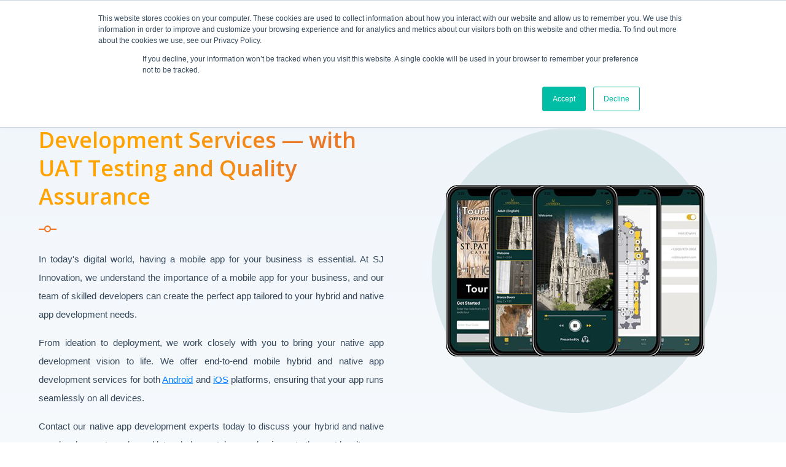

--- FILE ---
content_type: text/html; charset=UTF-8
request_url: https://www.sjinnovation.com/mobile-app-development
body_size: 17057
content:
<!DOCTYPE html>
<html  lang="en" dir="ltr" prefix="content: http://purl.org/rss/1.0/modules/content/  dc: http://purl.org/dc/terms/  foaf: http://xmlns.com/foaf/0.1/  og: http://ogp.me/ns#  rdfs: http://www.w3.org/2000/01/rdf-schema#  schema: http://schema.org/  sioc: http://rdfs.org/sioc/ns#  sioct: http://rdfs.org/sioc/types#  skos: http://www.w3.org/2004/02/skos/core#  xsd: http://www.w3.org/2001/XMLSchema# ">
  <head>
  
      <!-- Google Tag Manager -->
<script>(function(w,d,s,l,i){w[l]=w[l]||[];w[l].push({'gtm.start':
new Date().getTime(),event:'gtm.js'});var f=d.getElementsByTagName(s)[0],
j=d.createElement(s),dl=l!='dataLayer'?'&l='+l:'';j.async=true;j.src=
'https://www.googletagmanager.com/gtm.js?id='+i+dl;f.parentNode.insertBefore(j,f);
})(window,document,'script','dataLayer','GTM-MC87M7H');</script>
<!-- End Google Tag Manager -->

    <meta charset="utf-8" />
<script>window.dataLayer = window.dataLayer || []; window.dataLayer.push({"drupalLanguage":"en","drupalCountry":"IN","siteName":"SJ Innovation LLC","entityCreated":"1662987783","entityLangcode":"en","entityStatus":"1","entityUid":"89","entityUuid":"256a6e3a-0e01-4364-9655-3338fa184731","entityVid":"4057","entityName":"sitemanager@sjinnovation","entityType":"node","entityBundle":"service_page_latest","entityId":"1131","entityTitle":"Native App Development","userUid":0});</script>
<style>/* @see https://github.com/aFarkas/lazysizes#broken-image-symbol */.js img.lazyload:not([src]) { visibility: hidden; }/* @see https://github.com/aFarkas/lazysizes#automatically-setting-the-sizes-attribute */.js img.lazyloaded[data-sizes=auto] { display: block; width: 100%; }</style>
<link rel="canonical" href="https://www.sjinnovation.com/mobile-app-development" />
<meta http-equiv="content-language" content="en-US" />
<meta name="description" content="We Provide the best native app development services with customized options." />
<meta name="keywords" content="native app development" />
<meta property="og:site_name" content="SJ Innovation LLC" />
<meta property="og:type" content="Service Page" />
<meta property="og:url" content="https://www.sjinnovation.com/mobile-app-development" />
<meta property="og:title" content="Native App Development | SJ Innovation LLC" />
<meta name="twitter:card" content="summary_large_image" />
<meta name="twitter:title" content="Native App Development | SJ Innovation LLC" />
<meta name="Generator" content="Drupal 8 (https://www.drupal.org)" />
<meta name="MobileOptimized" content="width" />
<meta name="HandheldFriendly" content="true" />
<meta name="viewport" content="width=device-width, initial-scale=1.0" />
<script type="application/ld+json">{
    "@context": "https://schema.org",
    "@graph": [
        {
            "@type": "Organization",
            "additionalType": "LocalBusiness",
            "@id": "https://www.sjinnovation.com/about-us/",
            "name": "SJ Innovation LLC",
            "sameAs": [
                "https://www.facebook.com/sjinnovation?fref=ts",
                "https://www.twitter.com/sjinnovation",
                "https://www.instagram.com/sjinnovation",
                "https://www.linkedin.com/company/sj-innovation"
            ],
            "url": "https://www.sjinnovation.com/",
            "telephone": "(646)-666-9714",
            "contactPoint": {
                "@type": "ContactPoint",
                "telephone": "(646)-666-9714",
                "availableLanguage": "English",
                "contactType": "customer service",
                "areaServed": {
                    "@type": "Country",
                    "name": "US"
                }
            },
            "image": {
                "@type": "ImageObject",
                "url": "https://www.sjinnovation.com/themes/custom/sji_theme/logo.svg"
            },
            "logo": {
                "@type": "ImageObject",
                "url": "https://www.sjinnovation.com/themes/custom/sji_theme/logo.svg"
            },
            "openingHoursSpecification": {
                "@type": "OpeningHoursSpecification",
                "dayOfWeek": [
                    "Monday",
                    "Tuesday",
                    "Wednesday",
                    "Thursday",
                    "Friday",
                    "Saturday",
                    "Sunday"
                ],
                "opens": "00:00",
                "closes": "23:59"
            },
            "address": {
                "@type": "PostalAddress",
                "streetAddress": "244 5th Avenue",
                "addressLocality": "New York",
                "addressRegion": "NY",
                "postalCode": "10001",
                "addressCountry": "US"
            },
            "geo": {
                "@type": "GeoCoordinates",
                "latitude": "40.7446271",
                "longitude": "-73.9877157"
            }
        }
    ]
}</script>
<link rel="shortcut icon" href="/themes/custom/sji_theme/favicon.ico" type="image/vnd.microsoft.icon" />
<link rel="revision" href="https://www.sjinnovation.com/mobile-app-development" />
<script src="/sites/default/files/google_tag/production_gtm_container/google_tag.script.js?t6bi20" defer></script>

    <title>Get Affordable Native App Development Services</title>
    <link rel="stylesheet" media="all" href="/sites/default/files/css/css_KC68loNdvd7336xot8yx7IQ6VKId-W6xJczvYLuwXjk.css" />
<link rel="stylesheet" media="all" href="//maxcdn.bootstrapcdn.com/font-awesome/4.6.0/css/font-awesome.min.css" />
<link rel="stylesheet" media="all" href="/sites/default/files/css/css_X3J0k0SUS60qhn9NNfkZQMQekz214Ki0XFNXMAj501k.css" />
<link rel="stylesheet" media="all" href="/sites/default/files/css/css_70nI0Ad9xBQjDmwh_9mzBUb2qa4RXtx2shecCapVjfc.css" />
<link rel="stylesheet" media="all" href="//fonts.googleapis.com/css2?family=Open+Sans:ital,wght@0,400;0,600;0,700;1,400&amp;display=swap" />

    
<!--[if lte IE 8]>
<script src="/sites/default/files/js/js_VtafjXmRvoUgAzqzYTA3Wrjkx9wcWhjP0G4ZnnqRamA.js"></script>
<![endif]-->
<script src="/sites/default/files/js/js_QHqjxhGPGgZFwOfW92tmrVpssmC1sbO0zDG4TgLmaEI.js"></script>

  </head>
  <body class="path-node page-node-type-service-page-latest has-glyphicons">

  <!-- Google Tag Manager (noscript) -->
<noscript><iframe src="https://www.googletagmanager.com/ns.html?id=GTM-MC87M7H"
height="0" width="0" style="display:none;visibility:hidden"></iframe></noscript>
<!-- End Google Tag Manager (noscript) -->

    <a href="#main-content" class="visually-hidden focusable skip-link">
      Skip to main content
    </a>
    <noscript aria-hidden="true"><iframe src="https://www.googletagmanager.com/ns.html?id=GTM-MC87M7H" height="0" width="0" style="display:none;visibility:hidden"></iframe></noscript>
      <div class="dialog-off-canvas-main-canvas" data-off-canvas-main-canvas>
              <div class="body-bg">
    <header class="navbar main-header navbar-default" id="navbar" role="banner">
                    <div class="container">
            <div class="row">
        <div class="navbar-header">
            <div class="region region-navigation">
    <div class="fixed-navigation">
  <div class="wrap">
      <div class="col-lg-3 col-md-2 col-sm-3 custom-sm-4-menu">
      <a class="logo navbar-btn" href="/" title="Home" rel="home">
        <img src="/themes/custom/sji_theme/logo-sji-ai.png" alt="Home" class="white_logo"/>
              </a>
    </div>
      <div class="col-lg-7 col-md-8 col-sm-9 tab-view-toggle-menu">

  <section id="block-mainnavigation" class="block block-we-megamenu block-we-megamenu-blockmain clearfix">
    
        

          <div class="region-we-mega-menu">
	<a class="navbar-toggle collapsed">
	    <span class="icon-bar"></span>
	    <span class="icon-bar"></span>
	    <span class="icon-bar"></span>
	</a>
	<nav  class="main navbar navbar-default navbar-we-mega-menu mobile-collapse hover-action" data-menu-name="main" data-block-theme="sji_theme" data-style="Default" data-animation="None" data-delay="" data-duration="" data-autoarrow="" data-alwayshowsubmenu="" data-action="hover" data-mobile-collapse="0">
	  <div class="container-fluid">
	    <ul  class="we-mega-menu-ul nav nav-tabs">
  <li  class="we-mega-menu-li dropdown-menu nav-about-us" data-level="0" data-element-type="we-mega-menu-li" description="" data-id="3180507e-5183-47eb-b556-5739cf79de08" data-submenu="1" hide-sub-when-collapse="" data-group="0" data-class="nav-about-us" data-icon="" data-caption="" data-alignsub="" data-target="">
      <a href='#' data-drupal-link-system-path="<front>" class="we-megamenu-nolink">
      ABOUT US</a>
    <div  class="we-mega-menu-submenu" data-element-type="we-mega-menu-submenu" data-submenu-width="" data-class="" style="width: px">
  <div class="we-mega-menu-submenu-inner">
    <div  class="we-mega-menu-row" data-element-type="we-mega-menu-row" data-custom-row="0">
  <div  class="we-mega-menu-col span4" data-element-type="we-mega-menu-col" data-width="4" data-block="" data-blocktitle="0" data-hidewhencollapse="" data-class="">
  <ul class="nav nav-tabs subul">
  <li  class="we-mega-menu-li" data-level="1" data-element-type="we-mega-menu-li" description="" data-id="be73eabf-691a-4a2e-9214-4da23c3245e1" data-submenu="0" hide-sub-when-collapse="" data-group="0" data-class="" data-icon="" data-caption="" data-alignsub="" data-target="">
      <a class="we-mega-menu-li" title="" href="/about-us" target="">
      About Us    </a>
    
</li>
</ul>
</div>
<div  class="we-mega-menu-col span4" data-element-type="we-mega-menu-col" data-width="4" data-block="" data-blocktitle="1" data-hidewhencollapse="" data-class="">
  <ul class="nav nav-tabs subul">
  <li  class="we-mega-menu-li" data-level="1" data-element-type="we-mega-menu-li" description="" data-id="d128ecf4-4ac9-4e94-b998-19d8313e8a34" data-submenu="0" hide-sub-when-collapse="" data-group="0" data-class="" data-icon="" data-caption="" data-alignsub="" data-target="">
      <a class="we-mega-menu-li" title="" href="/culture" target="">
      Our Culture    </a>
    
</li>
</ul>
</div>
<div  class="we-mega-menu-col span4" data-element-type="we-mega-menu-col" data-width="4" data-block="" data-blocktitle="1" data-hidewhencollapse="" data-class="">
  <ul class="nav nav-tabs subul">
  <li  class="we-mega-menu-li" data-level="1" data-element-type="we-mega-menu-li" description="" data-id="3ad22af3-415c-4c48-b693-704e584e7962" data-submenu="0" hide-sub-when-collapse="" data-group="0" data-class="" data-icon="" data-caption="" data-alignsub="" data-target="">
      <a class="we-mega-menu-li" title="" href="https://community.sjinnovation.com/" target="">
      Community Outreach    </a>
    
</li><li  class="we-mega-menu-li" data-level="1" data-element-type="we-mega-menu-li" description="" data-id="feae50e9-7f91-4860-946b-d16a62ce0d58" data-submenu="0" hide-sub-when-collapse="" data-group="0" data-class="" data-icon="" data-caption="" data-alignsub="" data-target="_self">
      <a class="we-mega-menu-li" title="" href="/our-partners" target="_self">
      Our Partners    </a>
    
</li>
</ul>
</div>

</div>

  </div>
</div>
</li><li  class="we-mega-menu-li dropdown-menu nav-services active active-trail" data-level="0" data-element-type="we-mega-menu-li" description="" data-id="b64afb48-6a2e-4024-ae9e-bac18fc90abd" data-submenu="1" hide-sub-when-collapse="" data-group="0" data-class="nav-services" data-icon="" data-caption="" data-alignsub="" data-target="">
      <a href='#' data-drupal-link-system-path="<front>" class="we-megamenu-nolink">
      SERVICES</a>
    <div  class="we-mega-menu-submenu" data-element-type="we-mega-menu-submenu" data-submenu-width="" data-class="" style="width: px">
  <div class="we-mega-menu-submenu-inner">
    <div  class="we-mega-menu-row" data-element-type="we-mega-menu-row" data-custom-row="0">
  <div  class="we-mega-menu-col span4" data-element-type="we-mega-menu-col" data-width="4" data-block="" data-blocktitle="0" data-hidewhencollapse="" data-class="">
  <ul class="nav nav-tabs subul">
  <li  class="we-mega-menu-li" data-level="1" data-element-type="we-mega-menu-li" description="" data-id="6b0048d2-e362-4b43-8e7e-402706592393" data-submenu="0" hide-sub-when-collapse="" data-group="0" data-class="" data-icon="" data-caption="" data-alignsub="" data-target="_self">
      <a class="we-mega-menu-li" title="" href="https://buildyourai.consulting" target="_self">
      Custom AI Application    </a>
    
</li><li  class="we-mega-menu-li" data-level="1" data-element-type="we-mega-menu-li" description="" data-id="48d4fb7a-b7ef-4c47-9e2b-0aa68b6ee389" data-submenu="0" hide-sub-when-collapse="" data-group="0" data-class="" data-icon="" data-caption="" data-alignsub="" data-target="">
      <a class="we-mega-menu-li" title="" href="/services/healthcare-software-solution" target="">
      Healthcare Software Solution    </a>
    
</li><li  class="we-mega-menu-li" data-level="1" data-element-type="we-mega-menu-li" description="" data-id="a62949b5-55a5-43b3-b5fa-f12279b6bdfa" data-submenu="0" hide-sub-when-collapse="" data-group="0" data-class="" data-icon="" data-caption="" data-alignsub="" data-target="">
      <a class="we-mega-menu-li" title="" href="/quality-assurance-uat" target="">
      Quality Assurance &amp; UAT    </a>
    
</li><li  class="we-mega-menu-li" data-level="1" data-element-type="we-mega-menu-li" description="" data-id="8320d67c-1d5b-4c34-921e-b4e397be108d" data-submenu="0" hide-sub-when-collapse="" data-group="0" data-class="" data-icon="" data-caption="" data-alignsub="" data-target="_self">
      <a class="we-mega-menu-li" title="" href="/drupal-service" target="_self">
      Drupal Development    </a>
    
</li><li  class="we-mega-menu-li" data-level="1" data-element-type="we-mega-menu-li" description="" data-id="9c7b4741-da1d-4fbb-a7cb-91a12337fe47" data-submenu="0" hide-sub-when-collapse="" data-group="0" data-class="" data-icon="" data-caption="" data-alignsub="" data-target="">
      <a class="we-mega-menu-li" title="" href="/marketing-service-page" target="">
      Marketing Services    </a>
    
</li>
</ul>
</div>
<div  class="we-mega-menu-col span4" data-element-type="we-mega-menu-col" data-width="4" data-block="" data-blocktitle="1" data-hidewhencollapse="" data-class="">
  <ul class="nav nav-tabs subul">
  <li  class="we-mega-menu-li" data-level="1" data-element-type="we-mega-menu-li" description="" data-id="87057354-a5c0-4d8c-90da-70ff13724641" data-submenu="0" hide-sub-when-collapse="" data-group="0" data-class="" data-icon="" data-caption="" data-alignsub="" data-target="_self">
      <a class="we-mega-menu-li" title="" href="https://services.sjinnovation.com/devops-professional-services" target="_self">
      DevOps Professional Services    </a>
    
</li><li  class="we-mega-menu-li" data-level="1" data-element-type="we-mega-menu-li" description="" data-id="438e0e29-b0e8-4448-9dd4-a8cb14a9a1bb" data-submenu="0" hide-sub-when-collapse="" data-group="0" data-class="" data-icon="" data-caption="" data-alignsub="" data-target="">
      <a class="we-mega-menu-li" title="" href="https://crafted.email/" target="">
      Email and Landing Page design    </a>
    
</li><li  class="we-mega-menu-li" data-level="1" data-element-type="we-mega-menu-li" description="" data-id="16076292-a3a3-4734-91d5-13831e547539" data-submenu="0" hide-sub-when-collapse="" data-group="0" data-class="" data-icon="" data-caption="" data-alignsub="" data-target="_self">
      <a class="we-mega-menu-li" title="" href="/contentful-headless-cms" target="_self">
      Certified Contentful Development    </a>
    
</li><li  class="we-mega-menu-li" data-level="1" data-element-type="we-mega-menu-li" description="" data-id="a4481f00-e7c4-45a8-84b1-0a23fa70f66e" data-submenu="0" hide-sub-when-collapse="" data-group="0" data-class="" data-icon="" data-caption="" data-alignsub="" data-target="">
      <a class="we-mega-menu-li" title="" href="/magento-development-service" target="">
      Magento Services    </a>
    
</li><li  class="we-mega-menu-li" data-level="1" data-element-type="we-mega-menu-li" description="" data-id="0ddaf025-32e8-42fa-a507-2084daa0b2c2" data-submenu="0" hide-sub-when-collapse="" data-group="0" data-class="" data-icon="" data-caption="" data-alignsub="" data-target="_self">
      <a class="we-mega-menu-li" title="" href="/whitelabel-agency" target="_self">
      Whitelabel Agency    </a>
    
</li>
</ul>
</div>
<div  class="we-mega-menu-col span4" data-element-type="we-mega-menu-col" data-width="4" data-block="" data-blocktitle="1" data-hidewhencollapse="" data-class="">
  <ul class="nav nav-tabs subul">
  <li  class="we-mega-menu-li" data-level="1" data-element-type="we-mega-menu-li" description="" data-id="62540aa6-b7bc-4561-985a-0aecb71cea99" data-submenu="0" hide-sub-when-collapse="" data-group="0" data-class="" data-icon="" data-caption="" data-alignsub="" data-target="_self">
      <a class="we-mega-menu-li" title="" href="/aws-cloud-services" target="_self">
      AWS Cloud Services    </a>
    
</li><li  class="we-mega-menu-li" data-level="1" data-element-type="we-mega-menu-li" description="" data-id="35f0a18c-ea15-41c4-9e46-924e3723a355" data-submenu="0" hide-sub-when-collapse="" data-group="0" data-class="" data-icon="" data-caption="" data-alignsub="" data-target="_self">
      <a class="we-mega-menu-li" title="" href="https://leadslift.io" target="_self">
      Marketing Cloud Automation    </a>
    
</li><li  class="we-mega-menu-li active active-trail" data-level="1" data-element-type="we-mega-menu-li" description="" data-id="4417a39d-b7d5-406a-85b2-8a4b53b5f2f5" data-submenu="0" hide-sub-when-collapse="" data-group="0" data-class="" data-icon="" data-caption="" data-alignsub="" data-target="">
      <a class="we-mega-menu-li" title="" href="/mobile-app-development" target="">
      Mobile App Development    </a>
    
</li><li  class="we-mega-menu-li" data-level="1" data-element-type="we-mega-menu-li" description="" data-id="c63cddfc-a97e-4a36-9a81-47060b1c3b0a" data-submenu="0" hide-sub-when-collapse="" data-group="0" data-class="" data-icon="" data-caption="" data-alignsub="" data-target="_self">
      <a class="we-mega-menu-li" title="" href="/headless-cms-service" target="_self">
      Headless CMS Development    </a>
    
</li><li  class="we-mega-menu-li" data-level="1" data-element-type="we-mega-menu-li" description="" data-id="efb88787-6d16-4189-beff-c89c75afd443" data-submenu="0" hide-sub-when-collapse="" data-group="0" data-class="" data-icon="" data-caption="" data-alignsub="" data-target="">
      <a class="we-mega-menu-li" title="" href="/shopify-service" target="">
      Shopify Services    </a>
    
</li><li  class="we-mega-menu-li" data-level="1" data-element-type="we-mega-menu-li" description="" data-id="235d696e-0730-4f48-8b40-4bcfacb36436" data-submenu="0" hide-sub-when-collapse="" data-group="0" data-class="" data-icon="" data-caption="" data-alignsub="" data-target="_self">
      <a class="we-mega-menu-li" title="" href="https://services.sjinnovation.com/aws-well-architected" target="_self">
      AWS Well Architected    </a>
    
</li>
</ul>
</div>

</div>

  </div>
</div>
</li><li  class="we-mega-menu-li" data-level="0" data-element-type="we-mega-menu-li" description="" data-id="c0bfbe75-c4f7-412d-a033-70fba76f1c86" data-submenu="0" hide-sub-when-collapse="" data-group="0" data-class="" data-icon="" data-caption="" data-alignsub="" data-target="">
      <a class="we-mega-menu-li" title="" href="/portfolio" target="">
      PORTFOLIO    </a>
    
</li><li  class="we-mega-menu-li" data-level="0" data-element-type="we-mega-menu-li" description="" data-id="e4123ea4-ad42-4715-8167-a6cf26a3a72f" data-submenu="0" hide-sub-when-collapse="" data-group="0" data-class="" data-icon="" data-caption="" data-alignsub="" data-target="">
      <a class="we-mega-menu-li" title="" href="https://career.sjinnovation.com/" target="">
      CAREERS    </a>
    
</li><li  class="we-mega-menu-li" data-level="0" data-element-type="we-mega-menu-li" description="" data-id="views.blog.blog_all" data-submenu="0" hide-sub-when-collapse="" data-group="0" data-class="" data-icon="" data-caption="" data-alignsub="" data-target="">
      <a class="we-mega-menu-li" title="" href="/blog" target="">
      BLOG    </a>
    
</li><li  class="we-mega-menu-li" data-level="0" data-element-type="we-mega-menu-li" description="" data-id="9bf1d63f-43ed-4dd6-8ce3-c7362a429747" data-submenu="0" hide-sub-when-collapse="" data-group="0" data-class="" data-icon="" data-caption="" data-alignsub="" data-target="">
      <a class="we-mega-menu-li" title="" href="https://buildyourai.consulting" target="">
      BUILD YOUR AI    </a>
    
</li><li  class="we-mega-menu-li contact-us-menu" data-level="0" data-element-type="we-mega-menu-li" description="" data-id="06b17912-18ea-4df2-b948-4a3542dfeb7a" data-submenu="0" hide-sub-when-collapse="" data-group="0" data-class="contact-us-menu" data-icon="" data-caption="" data-alignsub="" data-target="">
      <a class="we-mega-menu-li" title="" href="/contact-us" target="">
      CONTACT US    </a>
    
</li>
</ul>
	  </div>
	</nav>
</div>
      </section>
</div>
</div>
</div><section id="block-callusblockmobileandtablet" class="block block-block-content block-block-contentfff7de2f-9afc-49c0-8cec-4e270959d1e5 clearfix">
  
    

      
            <div class="field field--name-body field--type-text-with-summary field--label-hidden field--item"><div class="mobile-phn-icon"><a href="tel:(646)-666-9714" aria-label="call"><img alt="phone" src="/sites/default/files/inline-images/phone%20icon.png" /></a></div>
</div>
      
  </section>


  </div>

                            </div>

                  </div>
              </div>
          </header>
  
  <div role="main" class="main-container container js-quickedit-main-content mobile-app-development">
    <div class="row">
                              <div class="col-sm-12">
              <div class="region region-header">
    <div data-drupal-messages-fallback class="hidden"></div>

  </div>

          </div>
              
            
                  <section class="col-sm-12">

                
                                      
                  
                          <a id="main-content"></a>
            <div class="region region-content">
      <article data-history-node-id="1131" role="article" about="/mobile-app-development" class="service-page-latest is-promoted full clearfix">

  
    

  
  <div class="content">
    
      <div class="field field--name-field-service-page-sections field--type-entity-reference-revisions field--label-hidden field--items">
              <div class="field--item">
<div class="row align-items-center hero-container p-2 margin-top-1rem ">
  <div class="mb-5">

    
    <div class="col-12 col-lg-6 margin-top-3rem ">
      <h1 class="text-gradient-orange">
            <div class="field field--name-field-title-service-page-hero field--type-string field--label-hidden field--item">Mobile— Hybrid &amp; Native App Development Services — with UAT Testing and Quality Assurance</div>
      </h1>
              <div class="paragraph-text-blue text-justify pb-3">
            <div class="field field--name-field-long-text field--type-text-long field--label-hidden field--item"><p class="text-align-justify"><span><span><span><span><span><span>In today's digital world, having a mobile app for your business is essential. At SJ Innovation, we understand the importance of a mobile app for your business, and our team of skilled developers can create the perfect app tailored to your hybrid and native app development needs.</span></span></span></span></span></span></p>

<p class="text-align-justify"><span><span><span><span><span><span>From ideation to deployment, we work closely with you to bring your native app development vision to life. We offer end-to-end mobile hybrid and native app development services for both </span></span></span></span></span></span><a href="https://play.google.com/store/games"><span><span><span><span><span><u><span><span>Android</span></span></u></span></span></span></span></span></a><span><span><span><span><span><span> and </span></span></span></span></span></span><a href="https://www.apple.com/in/app-store/"><span><span><span><span><span><u><span><span>iOS</span></span></u></span></span></span></span></span></a><span><span><span><span><span><span> platforms, ensuring that your app runs seamlessly on all devices.</span></span></span></span></span></span></p>

<p class="text-align-justify"><span><span><span><span><span><span>Contact our native app development experts today to discuss your hybrid and native app development needs, and let us help you take your business to the next level!</span></span></span></span></span></span></p></div>
      </div>
      	
      <div class="btn-outline-orange">
            <div class="field field--name-field-hero-button field--type-link field--label-hidden field--item"><a href="/contact-us">Contact Us</a></div>
      </div>
    </div>

          <div class="col-12 col-lg-6 margin-top-6rem">
        <div class="image-mx-auto">
            <div class="field field--name-field-hero-image field--type-entity-reference field--label-hidden field--item"><div>
  
  
  <div class="field field--name-field-media-image field--type-image field--label-visually_hidden">
    <div class="field--label sr-only">Image</div>
              <div class="field--item">  <img src="/sites/default/files/styles/large/public/pictures/media-image/Mobile%20App%20Development%20Services%20%28Hybrid%20%26%20Native%29%20with%20UAT%20Testing%20and%20Quality%20Assurance.png?itok=ZUjVQ8rh" width="466" height="466" alt="Mobile App Development Services (Hybrid &amp; Native) with UAT Testing and Quality Assurance" typeof="foaf:Image" class="img-responsive" />


</div>
          </div>

</div>
</div>
      </div>
      </div>
    

    
  </div>
</div>
</div>
              <div class="field--item"><div class="row">
    <div class="col-md-12">
        <h2 class="text-gradient-blue">
            <div class="field field--name-field-section-title field--type-string field--label-hidden field--item">How can our native app development services benefit your business?</div>
      </h2>
    </div>
        <div class="col-12 col-md-6 mb-5">
    <div class="col-12 col-md-2">
        <div class="text-light-orange why-us-point-number">
            <div class="field field--name-field-why-us-point-number field--type-integer field--label-hidden field--item">1</div>
      </div>
    </div>
    <div class="col-12 col-md-10">
        <h3 class="text-orange mb-3">
            <div class="field field--name-field-why-us-title field--type-string field--label-hidden field--item">Increased visibility</div>
      </h3>
                    <div class="paragraph-text-blue">
            <div class="field field--name-field-long-text field--type-text-long field--label-hidden field--item"><p class="text-align-justify">A mobile app can help increase your brand's visibility and reach a wider audience. Our native app development services ensure customers can easily access your products and services from anywhere and at any time.</p></div>
      </div>
            </div>
</div>

    <div class="col-12 col-md-6 mb-5">
    <div class="col-12 col-md-2">
        <div class="text-light-orange why-us-point-number">
            <div class="field field--name-field-why-us-point-number field--type-integer field--label-hidden field--item">2</div>
      </div>
    </div>
    <div class="col-12 col-md-10">
        <h3 class="text-orange mb-3">
            <div class="field field--name-field-why-us-title field--type-string field--label-hidden field--item">Improved customer engagement</div>
      </h3>
                    <div class="paragraph-text-blue">
            <div class="field field--name-field-long-text field--type-text-long field--label-hidden field--item"><p class="text-align-justify">Mobile apps can offer a personalized experience for your customers, improving their engagement with your business. Our native app development services can ensure you send targeted notifications, provide loyalty rewards, and offer personalized recommendations based on their behavior.</p></div>
      </div>
            </div>
</div>

    <div class="col-12 col-md-6 mb-5">
    <div class="col-12 col-md-2">
        <div class="text-light-orange why-us-point-number">
            <div class="field field--name-field-why-us-point-number field--type-integer field--label-hidden field--item">2</div>
      </div>
    </div>
    <div class="col-12 col-md-10">
        <h3 class="text-orange mb-3">
            <div class="field field--name-field-why-us-title field--type-string field--label-hidden field--item">Increased Sales</div>
      </h3>
                    <div class="paragraph-text-blue">
            <div class="field field--name-field-long-text field--type-text-long field--label-hidden field--item"><p class="text-align-justify">We can tailor your mobile apps through our native app development services to make it easy for your customers to get a simple and convenient way to purchase your products or services. Our native app development services also help offer discounts and promotions exclusive to your app users! It all helps generate more sales. </p></div>
      </div>
            </div>
</div>

    <div class="col-12 col-md-6 mb-5">
    <div class="col-12 col-md-2">
        <div class="text-light-orange why-us-point-number">
            <div class="field field--name-field-why-us-point-number field--type-integer field--label-hidden field--item">4</div>
      </div>
    </div>
    <div class="col-12 col-md-10">
        <h3 class="text-orange mb-3">
            <div class="field field--name-field-why-us-title field--type-string field--label-hidden field--item">Enhanced Customer Service</div>
      </h3>
                    <div class="paragraph-text-blue">
            <div class="field field--name-field-long-text field--type-text-long field--label-hidden field--item"><p class="text-align-justify">Mobile apps, be it through hybrid or native app development, can provide a faster and more convenient way for your customers to reach out to you for support. Our native app development expertise can help integrate chatbots and other customer service features to improve the overall experience.</p></div>
      </div>
            </div>
</div>

    <div class="col-12 col-md-6 mb-5">
    <div class="col-12 col-md-2">
        <div class="text-light-orange why-us-point-number">
            <div class="field field--name-field-why-us-point-number field--type-integer field--label-hidden field--item">5</div>
      </div>
    </div>
    <div class="col-12 col-md-10">
        <h3 class="text-orange mb-3">
            <div class="field field--name-field-why-us-title field--type-string field--label-hidden field--item">Competitive Advantage</div>
      </h3>
                    <div class="paragraph-text-blue">
            <div class="field field--name-field-long-text field--type-text-long field--label-hidden field--item"><p class="text-align-justify">Our native app development services help make your business a cut above the rest! Our native app development approach helps you innovate, stay customer-centric, and adapt to changing technology trends. Having a mobile app can give you a competitive advantage over businesses that do not have one. </p></div>
      </div>
            </div>
</div>

    <div class="col-12 col-md-6 mb-5">
    <div class="col-12 col-md-2">
        <div class="text-light-orange why-us-point-number">
            <div class="field field--name-field-why-us-point-number field--type-integer field--label-hidden field--item">6</div>
      </div>
    </div>
    <div class="col-12 col-md-10">
        <h3 class="text-orange mb-3">
            <div class="field field--name-field-why-us-title field--type-string field--label-hidden field--item">Cost-effective marketing</div>
      </h3>
                    <div class="paragraph-text-blue">
            <div class="field field--name-field-long-text field--type-text-long field--label-hidden field--item"><p class="text-align-justify">Mobile apps can serve as a cost-effective marketing tool for your business. With our native app development, you can promote your products/services through your app and reach a wider audience without spending a lot of money on native app development and advertising.</p></div>
      </div>
            </div>
</div>


</div></div>
              <div class="field--item"><div class="row mb-5 capabilities-container">
  <div class="col-md-12">
    <h2 class="text-gradient-blue">
            <div class="field field--name-field-section-title field--type-string field--label-hidden field--item">Offered Services</div>
      </h2>
  </div>
  <div class="row">
    
    <div class="col-md-6 mb-5">
  <div class="single-capabilities">
      <div class="col-md-4">
        
            <div class="field field--name-field-capability-logo field--type-entity-reference field--label-hidden field--item"><div>
  
  
  <div class="field field--name-field-media-image field--type-image field--label-visually_hidden">
    <div class="field--label sr-only">Image</div>
              <div class="field--item">  <img width="" height="" src="/sites/default/files/pictures/media-image/Native%20app%20development.svg" alt="Native app development" typeof="foaf:Image" class="img-responsive" />

</div>
          </div>

</div>
</div>
      
      </div>
      <div class="col-md-8">
        <h3 class="text-orange">
            <div class="field field--name-field-capability-title field--type-string field--label-hidden field--item">Native app development</div>
      </h3>
                    <div class="paragraph-text-blue">
            <div class="field field--name-field-long-text field--type-text-long field--label-hidden field--item"><p class="text-align-justify"><span><span><span><span><span><span>Native apps offer the best performance and user experience, as they can take advantage of the platform-specific features and capabilities of the device.</span></span></span></span></span></span></p>

<p class="text-align-justify"><span><span><span><span><span><span>At </span></span></span></span></span></span><a href="https://www.sjinnovation.com/"><span><span><span><span><span><u><span><span>SJ Innovation</span></span></u></span></span></span></span></span></a><span><span><span><span><span><span>, we specialize in native app development, using platform-specific programming languages and development tools to create high-quality mobile apps that meet the unique needs of our clients.</span></span></span></span></span></span></p></div>
      </div>
              </div>
  </div>
</div>

    <div class="col-md-6 mb-5">
  <div class="single-capabilities">
      <div class="col-md-4">
        
            <div class="field field--name-field-capability-logo field--type-entity-reference field--label-hidden field--item"><div>
  
  
  <div class="field field--name-field-media-image field--type-image field--label-visually_hidden">
    <div class="field--label sr-only">Image</div>
              <div class="field--item">  <img width="" height="" src="/sites/default/files/pictures/media-image/Hybrid%20app%20development.svg" alt="Hybrid app development" typeof="foaf:Image" class="img-responsive" />

</div>
          </div>

</div>
</div>
      
      </div>
      <div class="col-md-8">
        <h3 class="text-orange">
            <div class="field field--name-field-capability-title field--type-string field--label-hidden field--item">Hybrid app development</div>
      </h3>
                    <div class="paragraph-text-blue">
            <div class="field field--name-field-long-text field--type-text-long field--label-hidden field--item"><p class="text-align-justify">Hybrid apps offer the ability to deploy across multiple platforms with a single codebase, making them a cost-effective option for businesses and organizations.<br />
We specialize in hybrid app development, which creates high-quality mobile apps that offer the best of both worlds - the cost-effectiveness of web technologies and the performance and user experience of native app development. </p></div>
      </div>
              </div>
  </div>
</div>

    <div class="col-md-6 mb-5">
  <div class="single-capabilities">
      <div class="col-md-4">
        
            <div class="field field--name-field-capability-logo field--type-entity-reference field--label-hidden field--item"><div>
  
  
  <div class="field field--name-field-media-image field--type-image field--label-visually_hidden">
    <div class="field--label sr-only">Image</div>
              <div class="field--item">  <img width="" height="" src="/sites/default/files/pictures/media-image/Progressive%20web%20app%20development.svg" alt="Progressive web app development" typeof="foaf:Image" class="img-responsive" />

</div>
          </div>

</div>
</div>
      
      </div>
      <div class="col-md-8">
        <h3 class="text-orange">
            <div class="field field--name-field-capability-title field--type-string field--label-hidden field--item">Progressive web app development</div>
      </h3>
                    <div class="paragraph-text-blue">
            <div class="field field--name-field-long-text field--type-text-long field--label-hidden field--item"><p class="text-align-justify">PWAs are built with web technologies such as HTML, CSS, and JavaScript, but offer native app development like features such as push notifications, offline functionality, and access to device hardware, making them a popular choice for businesses looking for a mobile presence.<br />
Under Progressive Web App development, we create high-quality PWAs that deliver the best of both the web and mobile app worlds.</p>

<p class="text-align-justify">Whether you need simple native app development to showcase your products or a complex app with advanced functionality, we have the expertise to deliver a hybrid or native app development solution that meets your needs and exceeds your expectations.</p></div>
      </div>
              </div>
  </div>
</div>



  </div>
</div></div>
              <div class="field--item"><div class="row mb-5">
	<div class="col-md-12">
		<h2 class="text-gradient-blue">
            <div class="field field--name-field-section-title field--type-string field--label-hidden field--item">Our Capabilities and Work We Have Accomplished</div>
      </h2>
		            <div class="paragraph-text-blue"></div>
        		<div class="row justify-content-center">
			
  <div class="we-serve-area mb-4">
    <div class="card h-100">
      <div class="card-body">
            <div class="paragraph paragraph--type--industry paragraph--view-mode--default">
          
            <div class="field field--name-field-industry-logo field--type-entity-reference field--label-hidden field--item"><div>
  
  
  <div class="field field--name-field-media-image field--type-image field--label-visually_hidden">
    <div class="field--label sr-only">Image</div>
              <div class="field--item">  <img width="" height="" src="/sites/default/files/pictures/media-image/Custom%20ios%20%26%20android.svg" alt="Custom iOS and Android apps development" typeof="foaf:Image" class="img-responsive" />

</div>
          </div>

</div>
</div>
        <h5 class="text-orange">Custom iOS and Android apps development</h5>

      </div>

        </div>
    </div>
  </div>
  <div class="we-serve-area mb-4">
    <div class="card h-100">
      <div class="card-body">
            <div class="paragraph paragraph--type--industry paragraph--view-mode--default">
          
            <div class="field field--name-field-industry-logo field--type-entity-reference field--label-hidden field--item"><div>
  
  
  <div class="field field--name-field-media-image field--type-image field--label-visually_hidden">
    <div class="field--label sr-only">Image</div>
              <div class="field--item">  <img width="" height="" src="/sites/default/files/pictures/media-image/Native%20and%20Cross-Platform%20Solutions.svg" alt="Native and Cross-Platform Solutions" typeof="foaf:Image" class="img-responsive" />

</div>
          </div>

</div>
</div>
        <h5 class="text-orange">Native app development and Cross-Platform Solutions</h5>

      </div>

        </div>
    </div>
  </div>
  <div class="we-serve-area mb-4">
    <div class="card h-100">
      <div class="card-body">
            <div class="paragraph paragraph--type--industry paragraph--view-mode--default">
          
            <div class="field field--name-field-industry-logo field--type-entity-reference field--label-hidden field--item"><div>
  
  
  <div class="field field--name-field-media-image field--type-image field--label-visually_hidden">
    <div class="field--label sr-only">Image</div>
              <div class="field--item">  <img width="" height="" src="/sites/default/files/pictures/media-image/UX%20Design.svg" alt="UI/UX design" typeof="foaf:Image" class="img-responsive" />

</div>
          </div>

</div>
</div>
        <h5 class="text-orange">UI/UX design</h5>

      </div>

        </div>
    </div>
  </div>
  <div class="we-serve-area mb-4">
    <div class="card h-100">
      <div class="card-body">
            <div class="paragraph paragraph--type--industry paragraph--view-mode--default">
          
            <div class="field field--name-field-industry-logo field--type-entity-reference field--label-hidden field--item"><div>
  
  
  <div class="field field--name-field-media-image field--type-image field--label-visually_hidden">
    <div class="field--label sr-only">Image</div>
              <div class="field--item">  <img width="" height="" src="/sites/default/files/pictures/media-image/Prototyping.svg" alt="Consulting and Prototyping" typeof="foaf:Image" class="img-responsive" />

</div>
          </div>

</div>
</div>
        <h5 class="text-orange">Consulting and Prototyping</h5>

      </div>

        </div>
    </div>
  </div>
  <div class="we-serve-area mb-4">
    <div class="card h-100">
      <div class="card-body">
            <div class="paragraph paragraph--type--industry paragraph--view-mode--default">
          
            <div class="field field--name-field-industry-logo field--type-entity-reference field--label-hidden field--item"><div>
  
  
  <div class="field field--name-field-media-image field--type-image field--label-visually_hidden">
    <div class="field--label sr-only">Image</div>
              <div class="field--item">  <img width="" height="" src="/sites/default/files/pictures/media-image/Automated%20QA%20and%20testing.svg" alt="Automated QA and testing" typeof="foaf:Image" class="img-responsive" />

</div>
          </div>

</div>
</div>
        <h5 class="text-orange">Automated QA and testing</h5>

      </div>

        </div>
    </div>
  </div>
  <div class="we-serve-area mb-4">
    <div class="card h-100">
      <div class="card-body">
            <div class="paragraph paragraph--type--industry paragraph--view-mode--default">
          
            <div class="field field--name-field-industry-logo field--type-entity-reference field--label-hidden field--item"><div>
  
  
  <div class="field field--name-field-media-image field--type-image field--label-visually_hidden">
    <div class="field--label sr-only">Image</div>
              <div class="field--item">  <img width="" height="" src="/sites/default/files/pictures/media-image/Maintenance%20and%20Post-Warranty%20Support.svg" alt="Maintenance and Post-Warranty Support" typeof="foaf:Image" class="img-responsive" />

</div>
          </div>

</div>
</div>
        <h5 class="text-orange">Maintenance and Post-Warranty Support</h5>

      </div>

        </div>
    </div>
  </div>
  <div class="we-serve-area mb-4">
    <div class="card h-100">
      <div class="card-body">
            <div class="paragraph paragraph--type--industry paragraph--view-mode--default">
          
            <div class="field field--name-field-industry-logo field--type-entity-reference field--label-hidden field--item"><div>
  
  
  <div class="field field--name-field-media-image field--type-image field--label-visually_hidden">
    <div class="field--label sr-only">Image</div>
              <div class="field--item">  <img width="" height="" src="/sites/default/files/pictures/media-image/Immaculate%20User%20Experience.svg" alt="Immaculate User Experience" typeof="foaf:Image" class="img-responsive" />

</div>
          </div>

</div>
</div>
        <h5 class="text-orange">Immaculate User Experience</h5>

      </div>

        </div>
    </div>
  </div>
  <div class="we-serve-area mb-4">
    <div class="card h-100">
      <div class="card-body">
            <div class="paragraph paragraph--type--industry paragraph--view-mode--default">
          
            <div class="field field--name-field-industry-logo field--type-entity-reference field--label-hidden field--item"><div>
  
  
  <div class="field field--name-field-media-image field--type-image field--label-visually_hidden">
    <div class="field--label sr-only">Image</div>
              <div class="field--item">  <img width="" height="" src="/sites/default/files/pictures/media-image/A%20Committed%20Team%20of%20Experts.svg" alt="A Committed Team of Experts" typeof="foaf:Image" class="img-responsive" />

</div>
          </div>

</div>
</div>
        <h5 class="text-orange">A Committed Team of Experts</h5>

      </div>

        </div>
    </div>
  </div>

		</div>
	</div>
</div>
</div>
              <div class="field--item"><div class="row mb-5">
	<div class="col-md-12" role="region" aria-label="Offered Services">
		<h2 class="text-gradient-blue">
            <div class="field field--name-field-section-title field--type-string field--label-hidden field--item">Technology We Use</div>
      </h2>
		            <div class="paragraph-text-blue"></div>
        		<div class="row justify-content-center">
			  <div class="col-4 col-md-2 img-fluid">
    <div class="offered-service-img">    
            <div class="field field--name-field-logo field--type-entity-reference field--label-hidden field--item"><div>
  
  
  <div class="field field--name-field-media-image field--type-image field--label-visually_hidden">
    <div class="field--label sr-only">Image</div>
              <div class="field--item">  <img src="/sites/default/files/styles/large/public/pictures/media-image/React-Native.png?itok=XdtH3gy_" width="180" height="48" alt="React-Native" typeof="foaf:Image" class="img-responsive" />


</div>
          </div>

</div>
</div>
      
</div>
  </div>
  <div class="col-4 col-md-2 img-fluid">
    <div class="offered-service-img">    
            <div class="field field--name-field-logo field--type-entity-reference field--label-hidden field--item"><div>
  
  
  <div class="field field--name-field-media-image field--type-image field--label-visually_hidden">
    <div class="field--label sr-only">Image</div>
              <div class="field--item">  <img src="/sites/default/files/styles/large/public/pictures/media-image/Java-.png?itok=e5zEF8Yi" width="180" height="72" alt="Java" typeof="foaf:Image" class="img-responsive" />


</div>
          </div>

</div>
</div>
      
</div>
  </div>
  <div class="col-4 col-md-2 img-fluid">
    <div class="offered-service-img">    
            <div class="field field--name-field-logo field--type-entity-reference field--label-hidden field--item"><div>
  
  
  <div class="field field--name-field-media-image field--type-image field--label-visually_hidden">
    <div class="field--label sr-only">Image</div>
              <div class="field--item">  <img src="/sites/default/files/styles/large/public/pictures/media-image/Kotlin_0.png?itok=UpbCodsE" width="180" height="40" alt="Kotlin" typeof="foaf:Image" class="img-responsive" />


</div>
          </div>

</div>
</div>
      
</div>
  </div>
  <div class="col-4 col-md-2 img-fluid">
    <div class="offered-service-img">    
            <div class="field field--name-field-logo field--type-entity-reference field--label-hidden field--item"><div>
  
  
  <div class="field field--name-field-media-image field--type-image field--label-visually_hidden">
    <div class="field--label sr-only">Image</div>
              <div class="field--item">  <img src="/sites/default/files/styles/large/public/pictures/media-image/Flutter_0.png?itok=wWTYNzIm" width="180" height="50" alt="Flutter" typeof="foaf:Image" class="img-responsive" />


</div>
          </div>

</div>
</div>
      
</div>
  </div>
  <div class="col-4 col-md-2 img-fluid">
    <div class="offered-service-img">    
            <div class="field field--name-field-logo field--type-entity-reference field--label-hidden field--item"><div>
  
  
  <div class="field field--name-field-media-image field--type-image field--label-visually_hidden">
    <div class="field--label sr-only">Image</div>
              <div class="field--item">  <img src="/sites/default/files/styles/large/public/pictures/media-image/Object-C.png?itok=SIJG8OQj" width="180" height="180" alt="Objective-C" typeof="foaf:Image" class="img-responsive" />


</div>
          </div>

</div>
</div>
      
</div>
  </div>
  <div class="col-4 col-md-2 img-fluid">
    <div class="offered-service-img">    
            <div class="field field--name-field-logo field--type-entity-reference field--label-hidden field--item"><div>
  
  
  <div class="field field--name-field-media-image field--type-image field--label-visually_hidden">
    <div class="field--label sr-only">Image</div>
              <div class="field--item">  <img src="/sites/default/files/styles/large/public/pictures/media-image/Swift_0.png?itok=Vb4uvB05" width="180" height="56" alt="Swift" typeof="foaf:Image" class="img-responsive" />


</div>
          </div>

</div>
</div>
      
</div>
  </div>
  <div class="col-4 col-md-2 img-fluid">
    <div class="offered-service-img">    
            <div class="field field--name-field-logo field--type-entity-reference field--label-hidden field--item"><div>
  
  
  <div class="field field--name-field-media-image field--type-image field--label-visually_hidden">
    <div class="field--label sr-only">Image</div>
              <div class="field--item">  <img src="/sites/default/files/styles/large/public/pictures/media-image/SwiftUI.png?itok=JPL8jGw7" width="181" height="59" alt="SwiftUI" typeof="foaf:Image" class="img-responsive" />


</div>
          </div>

</div>
</div>
      
</div>
  </div>
  <div class="col-4 col-md-2 img-fluid">
    <div class="offered-service-img">    
            <div class="field field--name-field-logo field--type-entity-reference field--label-hidden field--item"><div>
  
  
  <div class="field field--name-field-media-image field--type-image field--label-visually_hidden">
    <div class="field--label sr-only">Image</div>
              <div class="field--item">  <img src="/sites/default/files/styles/large/public/pictures/media-image/Blockchain_0.png?itok=yWveGR3-" width="180" height="32" alt="Blockchain" typeof="foaf:Image" class="img-responsive" />


</div>
          </div>

</div>
</div>
      
</div>
  </div>
  <div class="col-4 col-md-2 img-fluid">
    <div class="offered-service-img">    
            <div class="field field--name-field-logo field--type-entity-reference field--label-hidden field--item"><div>
  
  
  <div class="field field--name-field-media-image field--type-image field--label-visually_hidden">
    <div class="field--label sr-only">Image</div>
              <div class="field--item">  <img width="" height="" src="/sites/default/files/pictures/media-image/next-js-seeklogo.com_.svg" alt="next js" typeof="foaf:Image" class="img-responsive" />

</div>
          </div>

</div>
</div>
      
</div>
  </div>
  <div class="col-4 col-md-2 img-fluid">
    <div class="offered-service-img">    
            <div class="field field--name-field-logo field--type-entity-reference field--label-hidden field--item"><div>
  
  
  <div class="field field--name-field-media-image field--type-image field--label-visually_hidden">
    <div class="field--label sr-only">Image</div>
              <div class="field--item">  <img width="" height="" src="/sites/default/files/pictures/media-image/reactjs-ar21.svg" alt="react js" typeof="foaf:Image" class="img-responsive" />

</div>
          </div>

</div>
</div>
      
</div>
  </div>
  <div class="col-4 col-md-2 img-fluid">
    <div class="offered-service-img">    
            <div class="field field--name-field-logo field--type-entity-reference field--label-hidden field--item"><div>
  
  
  <div class="field field--name-field-media-image field--type-image field--label-visually_hidden">
    <div class="field--label sr-only">Image</div>
              <div class="field--item">  <img width="" height="" src="/sites/default/files/pictures/media-image/tailwindcss-ar21.svg" alt="Tailwind CSS" typeof="foaf:Image" class="img-responsive" />

</div>
          </div>

</div>
</div>
      
</div>
  </div>

		</div>
	</div>
</div>
</div>
              <div class="field--item"><div class="row mb-5">
	<div class="col-md-12">
		<h2 class="text-gradient-blue">
            <div class="field field--name-field-section-title field--type-string field--label-hidden field--item">Industries We Serve</div>
      </h2>
		            <div class="paragraph-text-blue"></div>
        		<div class="row justify-content-center">
			
  <div class="we-serve-area mb-4">
    <div class="card h-100">
      <div class="card-body">
            <div class="paragraph paragraph--type--industry paragraph--view-mode--default">
          
            <div class="field field--name-field-industry-logo field--type-entity-reference field--label-hidden field--item"><div>
  
  
  <div class="field field--name-field-media-image field--type-image field--label-visually_hidden">
    <div class="field--label sr-only">Image</div>
              <div class="field--item">  <img width="" height="" src="/sites/default/files/pictures/media-image/banking%20and%20finance.svg" alt="banking and finance" typeof="foaf:Image" class="img-responsive" />

</div>
          </div>

</div>
</div>
        <h5 class="text-orange">Banking &amp; Finance</h5>

      </div>

        </div>
    </div>
  </div>
  <div class="we-serve-area mb-4">
    <div class="card h-100">
      <div class="card-body">
            <div class="paragraph paragraph--type--industry paragraph--view-mode--default">
          
            <div class="field field--name-field-industry-logo field--type-entity-reference field--label-hidden field--item"><div>
  
  
  <div class="field field--name-field-media-image field--type-image field--label-visually_hidden">
    <div class="field--label sr-only">Image</div>
              <div class="field--item">  <img width="" height="" src="/sites/default/files/pictures/media-image/ecommerce%20and%20shopping.svg" alt="ecommerce and shopping" typeof="foaf:Image" class="img-responsive" />

</div>
          </div>

</div>
</div>
        <h5 class="text-orange">E-commerce &amp; Shopping</h5>

      </div>

        </div>
    </div>
  </div>
  <div class="we-serve-area mb-4">
    <div class="card h-100">
      <div class="card-body">
            <div class="paragraph paragraph--type--industry paragraph--view-mode--default">
          
            <div class="field field--name-field-industry-logo field--type-entity-reference field--label-hidden field--item"><div>
  
  
  <div class="field field--name-field-media-image field--type-image field--label-visually_hidden">
    <div class="field--label sr-only">Image</div>
              <div class="field--item">  <img width="" height="" src="/sites/default/files/pictures/media-image/education%20and%20elearning.svg" alt="education and elearning" typeof="foaf:Image" class="img-responsive" />

</div>
          </div>

</div>
</div>
        <h5 class="text-orange">Education &amp; E-learning</h5>

      </div>

        </div>
    </div>
  </div>
  <div class="we-serve-area mb-4">
    <div class="card h-100">
      <div class="card-body">
            <div class="paragraph paragraph--type--industry paragraph--view-mode--default">
          
            <div class="field field--name-field-industry-logo field--type-entity-reference field--label-hidden field--item"><div>
  
  
  <div class="field field--name-field-media-image field--type-image field--label-visually_hidden">
    <div class="field--label sr-only">Image</div>
              <div class="field--item">  <img width="" height="" src="/sites/default/files/pictures/media-image/food%20and%20drink.svg" alt="food and drink." typeof="foaf:Image" class="img-responsive" />

</div>
          </div>

</div>
</div>
        <h5 class="text-orange">Food &amp; Drink</h5>

      </div>

        </div>
    </div>
  </div>
  <div class="we-serve-area mb-4">
    <div class="card h-100">
      <div class="card-body">
            <div class="paragraph paragraph--type--industry paragraph--view-mode--default">
          
            <div class="field field--name-field-industry-logo field--type-entity-reference field--label-hidden field--item"><div>
  
  
  <div class="field field--name-field-media-image field--type-image field--label-visually_hidden">
    <div class="field--label sr-only">Image</div>
              <div class="field--item">  <img width="" height="" src="/sites/default/files/pictures/media-image/Health%20%26%20Fitness.svg" alt="Health &amp; Fitness" typeof="foaf:Image" class="img-responsive" />

</div>
          </div>

</div>
</div>
        <h5 class="text-orange">Health &amp; Fitness</h5>

      </div>

        </div>
    </div>
  </div>
  <div class="we-serve-area mb-4">
    <div class="card h-100">
      <div class="card-body">
            <div class="paragraph paragraph--type--industry paragraph--view-mode--default">
          
            <div class="field field--name-field-industry-logo field--type-entity-reference field--label-hidden field--item"><div>
  
  
  <div class="field field--name-field-media-image field--type-image field--label-visually_hidden">
    <div class="field--label sr-only">Image</div>
              <div class="field--item">  <img width="" height="" src="/sites/default/files/pictures/media-image/Lifestyle_0.svg" alt="Lifestyle" typeof="foaf:Image" class="img-responsive" />

</div>
          </div>

</div>
</div>
        <h5 class="text-orange">Lifestyle</h5>

      </div>

        </div>
    </div>
  </div>
  <div class="we-serve-area mb-4">
    <div class="card h-100">
      <div class="card-body">
            <div class="paragraph paragraph--type--industry paragraph--view-mode--default">
          
            <div class="field field--name-field-industry-logo field--type-entity-reference field--label-hidden field--item"><div>
  
  
  <div class="field field--name-field-media-image field--type-image field--label-visually_hidden">
    <div class="field--label sr-only">Image</div>
              <div class="field--item">  <img width="" height="" src="/sites/default/files/pictures/media-image/On-Demand%20Delivery.svg" alt="On-Demand Delivery" typeof="foaf:Image" class="img-responsive" />

</div>
          </div>

</div>
</div>
        <h5 class="text-orange">On Demand Delivery</h5>

      </div>

        </div>
    </div>
  </div>
  <div class="we-serve-area mb-4">
    <div class="card h-100">
      <div class="card-body">
            <div class="paragraph paragraph--type--industry paragraph--view-mode--default">
          
            <div class="field field--name-field-industry-logo field--type-entity-reference field--label-hidden field--item"><div>
  
  
  <div class="field field--name-field-media-image field--type-image field--label-visually_hidden">
    <div class="field--label sr-only">Image</div>
              <div class="field--item">  <img width="" height="" src="/sites/default/files/pictures/media-image/Photo%20%26%20Video_0.svg" alt="Photo &amp; Video" typeof="foaf:Image" class="img-responsive" />

</div>
          </div>

</div>
</div>
        <h5 class="text-orange">Photo &amp; Video</h5>

      </div>

        </div>
    </div>
  </div>
  <div class="we-serve-area mb-4">
    <div class="card h-100">
      <div class="card-body">
            <div class="paragraph paragraph--type--industry paragraph--view-mode--default">
          
            <div class="field field--name-field-industry-logo field--type-entity-reference field--label-hidden field--item"><div>
  
  
  <div class="field field--name-field-media-image field--type-image field--label-visually_hidden">
    <div class="field--label sr-only">Image</div>
              <div class="field--item">  <img width="" height="" src="/sites/default/files/pictures/media-image/real%20estate.svg" alt="real estate" typeof="foaf:Image" class="img-responsive" />

</div>
          </div>

</div>
</div>
        <h5 class="text-orange">Real Estate</h5>

      </div>

        </div>
    </div>
  </div>
  <div class="we-serve-area mb-4">
    <div class="card h-100">
      <div class="card-body">
            <div class="paragraph paragraph--type--industry paragraph--view-mode--default">
          
            <div class="field field--name-field-industry-logo field--type-entity-reference field--label-hidden field--item"><div>
  
  
  <div class="field field--name-field-media-image field--type-image field--label-visually_hidden">
    <div class="field--label sr-only">Image</div>
              <div class="field--item">  <img width="" height="" src="/sites/default/files/pictures/media-image/Social%20Networking_0.svg" alt="Social Networking" typeof="foaf:Image" class="img-responsive" />

</div>
          </div>

</div>
</div>
        <h5 class="text-orange">Social Networking</h5>

      </div>

        </div>
    </div>
  </div>
  <div class="we-serve-area mb-4">
    <div class="card h-100">
      <div class="card-body">
            <div class="paragraph paragraph--type--industry paragraph--view-mode--default">
          
            <div class="field field--name-field-industry-logo field--type-entity-reference field--label-hidden field--item"><div>
  
  
  <div class="field field--name-field-media-image field--type-image field--label-visually_hidden">
    <div class="field--label sr-only">Image</div>
              <div class="field--item">  <img width="" height="" src="/sites/default/files/pictures/media-image/transport%20and%20logistic.svg" alt="transport and logistic" typeof="foaf:Image" class="img-responsive" />

</div>
          </div>

</div>
</div>
        <h5 class="text-orange">Transport &amp; Logistic</h5>

      </div>

        </div>
    </div>
  </div>
  <div class="we-serve-area mb-4">
    <div class="card h-100">
      <div class="card-body">
            <div class="paragraph paragraph--type--industry paragraph--view-mode--default">
          
            <div class="field field--name-field-industry-logo field--type-entity-reference field--label-hidden field--item"><div>
  
  
  <div class="field field--name-field-media-image field--type-image field--label-visually_hidden">
    <div class="field--label sr-only">Image</div>
              <div class="field--item">  <img width="" height="" src="/sites/default/files/pictures/media-image/travel%20and%20tourism.svg" alt="travel and tourism" typeof="foaf:Image" class="img-responsive" />

</div>
          </div>

</div>
</div>
        <h5 class="text-orange">Travel &amp; Tourism</h5>

      </div>

        </div>
    </div>
  </div>

		</div>
	</div>
</div>
</div>
              <div class="field--item">
<div class="row ">
  <div class="container my-3">
    <div class="row text-center justify-content-center">
      <!-- First Column -->
      <div class="col-md-4 mb-4">
        <div class="service-each-counter bg-white">
          <h2 class="text-orange">
            <div content="17" class="field field--name-field-engineers field--type-integer field--label-hidden field--item">17+</div>
      </h2>
          <div class="text-orange h5">Engineers</div>
        </div>
      </div>
      <!-- Second Column -->
      <div class="col-md-4 mb-4">
        <div class="service-each-counter bg-white">
          <h2 class="text-orange">
            <div content="20" class="field field--name-field-certifications field--type-integer field--label-hidden field--item">20+</div>
      </h2>
          <div class="text-orange h5">Certifications</div>
        </div>
      </div>
      <!-- Third Column -->
      <div class="col-md-4 mb-4">
        <div class="service-each-counter bg-white">
          <h2 class="text-orange">
            <div content="200" class="field field--name-field-projects-worked-on field--type-integer field--label-hidden field--item">200+</div>
      </h2>
          <div class="text-orange h5">Project Worked</div>
        </div>
      </div>
    </div>
  </div>
</div>
</div>
              <div class="field--item"><div class="row mb-5">
	<div class="col-md-12">
		<h2 class="text-gradient-blue">
            <div class="field field--name-field-section-title field--type-string field--label-hidden field--item">Who We’ve Worked With</div>
      </h2>
		<div class="client-slider py-3">
            <div class="field field--name-field-slide-image-for-who-we-hav field--type-entity-reference-revisions field--label-hidden field--item">  <div class="paragraph paragraph--type--who-we-ve-worked-with-slide paragraph--view-mode--default">
          <div data-blazy="" class="slick blazy slick--field slick--field-client-slide slick--field-client-slide--default slick--optionset--promoted-clients slick--multiple-view" id="slick-paragraph-who-we-ve-worked-with-slide-client-slide-default-1498-1"><div id="slick-paragraph-who-we-ve-worked-with-slide-client-slide-default-1498-1-slider" data-slick="{&quot;mobileFirst&quot;:true,&quot;accessibility&quot;:false,&quot;autoplay&quot;:true,&quot;autoplaySpeed&quot;:0,&quot;pauseOnHover&quot;:false,&quot;pauseOnFocus&quot;:false,&quot;arrows&quot;:false,&quot;draggable&quot;:false,&quot;initialSlide&quot;:1,&quot;lazyLoad&quot;:&quot;blazy&quot;,&quot;respondTo&quot;:&quot;slider&quot;,&quot;rows&quot;:0,&quot;slidesToShow&quot;:5,&quot;speed&quot;:3000,&quot;swipe&quot;:false,&quot;edgeFriction&quot;:0,&quot;touchMove&quot;:false,&quot;cssEase&quot;:&quot;linear&quot;,&quot;variableWidth&quot;:true,&quot;waitForAnimate&quot;:false}" class="slick__slider"><div class="slick__slide slide slide--0"><div><div class="field field--name-field-media-image field--type-image field--label-visually_hidden"><div class="field--label sr-only">Image</div><div class="field--item"><img src="/sites/default/files/styles/large/public/pictures/media-image/Game%20Of%20Falls.png?itok=rvDc2ohp" width="225" height="200" alt="Game Of Falls" typeof="foaf:Image" class="img-responsive" /></div></div></div></div><div class="slick__slide slide slide--1"><div><div class="field field--name-field-media-image field--type-image field--label-visually_hidden"><div class="field--label sr-only">Image</div><div class="field--item"><img src="/sites/default/files/styles/large/public/pictures/media-image/Tour%20Patron.png?itok=DwQLQYua" width="225" height="200" alt="Tour Patron" typeof="foaf:Image" class="img-responsive" /></div></div></div></div><div class="slick__slide slide slide--2"><div><div class="field field--name-field-media-image field--type-image field--label-visually_hidden"><div class="field--label sr-only">Image</div><div class="field--item"><img src="/sites/default/files/styles/large/public/pictures/media-image/3_0.png?itok=DZTOxxjs" width="225" height="200" alt="iReadify" typeof="foaf:Image" class="img-responsive" /></div></div></div></div><div class="slick__slide slide slide--3"><div><div class="field field--name-field-media-image field--type-image field--label-visually_hidden"><div class="field--label sr-only">Image</div><div class="field--item"><img src="/sites/default/files/styles/large/public/pictures/media-image/4.png?itok=nyRWP3S8" width="225" height="200" alt="yumch" typeof="foaf:Image" class="img-responsive" /></div></div></div></div><div class="slick__slide slide slide--4"><div><div class="field field--name-field-media-image field--type-image field--label-visually_hidden"><div class="field--label sr-only">Image</div><div class="field--item"><img src="/sites/default/files/styles/large/public/pictures/media-image/5.png?itok=hQ6H68NQ" width="225" height="200" alt="Hepi" typeof="foaf:Image" class="img-responsive" /></div></div></div></div><div class="slick__slide slide slide--5"><div><div class="field field--name-field-media-image field--type-image field--label-visually_hidden"><div class="field--label sr-only">Image</div><div class="field--item"><img src="/sites/default/files/styles/large/public/pictures/media-image/6.png?itok=7eDqtBtB" width="225" height="200" alt="Fine Fitter" typeof="foaf:Image" class="img-responsive" /></div></div></div></div></div><nav role="navigation" class="slick__arrow"><button type="button" data-role="none" class="slick-prev" aria-label="Previous" tabindex="0">Previous</button><button type="button" data-role="none" class="slick-next" aria-label="Next" tabindex="0">Next</button></nav></div>
      </div>
</div>
      </div>
	</div>
</div>
</div>
              <div class="field--item"><div class="row testimonial-container mb-5">
    <div class="col-12">
        <h2 class="text-gradient-blue">
            <div class="field field--name-field-section-title field--type-string field--label-hidden field--item">Our Client Testimonials</div>
      </h2>
        <div class="card mx-auto">
            <div class="card-body">
                <h3 class="text-blue mb-3 testimonial-name">
            <div class="field field--name-field-testimonial-name field--type-string field--label-hidden field--item">Web &amp; Mobile App Development for Short-Term Rentals Platform</div>
      </h3>
                <div class="mb-3">
            <div class="field field--name-field-star-rate field--type-starrating field--label-hidden field--item"><div class='starrating'>
                                                             <div class='rate-image star1-on even s1'></div>
                                                                 <div class='rate-image star1-on odd s2'></div>
                                                             <div class='rate-image star1-on even s3'></div>
                                                                 <div class='rate-image star1-on odd s4'></div>
                                                             <div class='rate-image star1-on even s5'></div>
    </div>
</div>
      </div>
                <h4 class="text-light-blue mb-4">
            <div class="field field--name-field-testimonial-type field--type-string field--label-hidden field--item">Web Development Mobile App Development</div>
      </h4>
                                    <div class="paragraph-text-blue"><div class="mb-4">
    <h5 class="text-orange">Project Summary</h5>
    <div class="paragraph-text-blue">SJ Innovation LLC provides web and app development services for a rental startup. Their work includes PHP and Swift development.</div>
</div></div>
                                                    <div class="paragraph-text-blue"><div class="mb-4">
    <h5 class="text-orange">Feedback Summary</h5>
    <div class="paragraph-text-blue">SJ Innovation LLC’s work is exceptional. The team is professional, punctual, and on top of the ball. Customers can expect a considerate team that goes the extra mile to ensure tangible results.</div>
</div></div>
                                <div class="row mb-4">
    <div class="col-12 col-md-8">
        <h4 class="font-italic font-weight-light">“They’re considerate and have<br />
a team of good people.”</h4>
    </div>
    <div class="col-md-4">
    </div>
</div>

                
            <div class="field field--name-field-testimonial-author field--type-entity-reference-revisions field--label-hidden field--item"><div class="row align-items-center">
    <div class="col-2 col-md-1 pls-0">
        
            <div class="field field--name-field-author-profile-picture field--type-image field--label-hidden field--item">  <img src="/sites/default/files/styles/author_profile_picture/public/pictures/author-profile-picture/Anup%20Desai.png?itok=wTVZfrqm" width="50" height="50" alt="Anup Desai" typeof="foaf:Image" class="img-responsive" />


</div>
      
    </div>
    <div class="col-10 col-md-11">
        <div>
            
            <div class="field field--name-field-author-full-name field--type-string field--label-hidden field--item">Anup Desai</div>
      
            <div class="paragraph-text-blue">
            <div class="field field--name-field-author-designation field--type-string field--label-hidden field--item">Founder, Rentah.com</div>
      </div>
        </div>
    </div>
</div>
</div>
      
            </div>
        </div>
    </div>
</div>
</div>
              <div class="field--item"><div class="row testimonial-container mb-5">
    <div class="col-12">
        <h2 class="text-gradient-blue">
            <div class="field field--name-field-section-title field--type-string field--label-hidden field--item">Our Client Testimonials</div>
      </h2>
        <div class="card mx-auto">
            <div class="card-body">
                <h3 class="text-blue mb-3 testimonial-name">
            <div class="field field--name-field-testimonial-name field--type-string field--label-hidden field--item">Great Web Development, UX UI, and Full Stack Engineering! Highly Recommended!!</div>
      </h3>
                <div class="mb-3">
            <div class="field field--name-field-star-rate field--type-starrating field--label-hidden field--item"><div class='starrating'>
                                                             <div class='rate-image star1-on even s1'></div>
                                                                 <div class='rate-image star1-on odd s2'></div>
                                                             <div class='rate-image star1-on even s3'></div>
                                                                 <div class='rate-image star1-on odd s4'></div>
                                                             <div class='rate-image star1-on even s5'></div>
    </div>
</div>
      </div>
                <h4 class="text-light-blue mb-4">
            <div class="field field--name-field-testimonial-type field--type-string field--label-hidden field--item">Mobile App Development</div>
      </h4>
                                    <div class="paragraph-text-blue"><div class="mb-4">
    <h5 class="text-orange">Project Summary</h5>
    <div class="paragraph-text-blue">Producing high-quality software that meets the needs of their clients and their end-users.</div>
</div></div>
                                                    <div class="paragraph-text-blue"><div class="mb-4">
    <h5 class="text-orange">Feedback Summary</h5>
    <div class="paragraph-text-blue">The client approached SJ Innovation team with a semi-finished app about a year ago, which had several quality issues and bugs. The team was collaborative and motivated to assist them in completing and fixing the App. They faced some challenges in understanding the code and libraries, but they managed it well, particularly since the old developer was not very cooperative. The SJ Innovation Full Stack team, including front-end, back-end, and UX UI, did an excellent job in completing the Beta for testing with multiple users and is currently working on finalizing the App launch.</div>
</div></div>
                                <div class="row mb-4">
    <div class="col-12 col-md-8">
        <h4 class="font-italic font-weight-light">&quot;The team is committed, highly skilled, and communicates well.&quot;</h4>
    </div>
    <div class="col-md-4">
    </div>
</div>

                
            <div class="field field--name-field-testimonial-author field--type-entity-reference-revisions field--label-hidden field--item"><div class="row align-items-center">
    <div class="col-2 col-md-1 pls-0">
        
            <div class="field field--name-field-author-profile-picture field--type-image field--label-hidden field--item">  <img src="/sites/default/files/styles/author_profile_picture/public/pictures/author-profile-picture/Emad_0.jpg?itok=jlV1oY-T" width="50" height="50" alt="Emad Eldin, MBA" typeof="foaf:Image" class="img-responsive" />


</div>
      
    </div>
    <div class="col-10 col-md-11">
        <div>
            
            <div class="field field--name-field-author-full-name field--type-string field--label-hidden field--item">Emad Eldin, MBA</div>
      
            <div class="paragraph-text-blue">
            <div class="field field--name-field-author-designation field--type-string field--label-hidden field--item">Founder and Managing Director at Leadership Compass LLC</div>
      </div>
        </div>
    </div>
</div>
</div>
      
            </div>
        </div>
    </div>
</div>
</div>
              <div class="field--item"><div class="row">
    <div class="col-md-12">
        <h2 class="text-gradient-blue">
            <div class="field field--name-field-section-title field--type-string field--label-hidden field--item">Why Us</div>
      </h2>
    </div>
        <div class="col-12 col-md-6 mb-5">
    <div class="col-12 col-md-2">
        <div class="text-light-orange why-us-point-number">
            <div class="field field--name-field-why-us-point-number field--type-integer field--label-hidden field--item">1</div>
      </div>
    </div>
    <div class="col-12 col-md-10">
        <h3 class="text-orange mb-3">
            <div class="field field--name-field-why-us-title field--type-string field--label-hidden field--item">Culture Based Company with Employee Happiness at its Heart</div>
      </h3>
                    <div class="paragraph-text-blue">
            <div class="field field--name-field-long-text field--type-text-long field--label-hidden field--item"><p class="text-align-justify">As a company that values its culture, we prioritize employee happiness, recognizing that it fosters collaboration, focus, and ultimately benefits our customers. With our extensive experience in the native app development industry, we are committed to providing exceptional native app development services that align with this vision.</p></div>
      </div>
            </div>
</div>

    <div class="col-12 col-md-6 mb-5">
    <div class="col-12 col-md-2">
        <div class="text-light-orange why-us-point-number">
            <div class="field field--name-field-why-us-point-number field--type-integer field--label-hidden field--item">2</div>
      </div>
    </div>
    <div class="col-12 col-md-10">
        <h3 class="text-orange mb-3">
            <div class="field field--name-field-why-us-title field--type-string field--label-hidden field--item">Extensive Hours of Support Through New York Based Project Team</div>
      </h3>
                    <div class="paragraph-text-blue">
            <div class="field field--name-field-long-text field--type-text-long field--label-hidden field--item"><p class="text-align-justify">Our project management team, based in New York, provides extensive support round the clock, with up to 18 hours of on-demand assistance available every day. We offer native app development help and have the flexibility to adapt our team sizes and technologies to meet your immediate  native app development needs.</p></div>
      </div>
            </div>
</div>

    <div class="col-12 col-md-6 mb-5">
    <div class="col-12 col-md-2">
        <div class="text-light-orange why-us-point-number">
            <div class="field field--name-field-why-us-point-number field--type-integer field--label-hidden field--item">3</div>
      </div>
    </div>
    <div class="col-12 col-md-10">
        <h3 class="text-orange mb-3">
            <div class="field field--name-field-why-us-title field--type-string field--label-hidden field--item">Excellent Communication Skills</div>
      </h3>
                    <div class="paragraph-text-blue">
            <div class="field field--name-field-long-text field--type-text-long field--label-hidden field--item"><p class="text-align-justify">Our expertise in hybrid and native app development is well-proven and we pride ourselves on our excellent communication skills. We strive to establish seamless communication between teams for both hybrid and native app development, ensuring that the development process is integrated from the test plan and execution phase all the way through to the final product delivery.</p></div>
      </div>
            </div>
</div>

    <div class="col-12 col-md-6 mb-5">
    <div class="col-12 col-md-2">
        <div class="text-light-orange why-us-point-number">
            <div class="field field--name-field-why-us-point-number field--type-integer field--label-hidden field--item">4</div>
      </div>
    </div>
    <div class="col-12 col-md-10">
        <h3 class="text-orange mb-3">
            <div class="field field--name-field-why-us-title field--type-string field--label-hidden field--item">Proven Mobile App Developemnt Expertise</div>
      </h3>
                    <div class="paragraph-text-blue">
            <div class="field field--name-field-long-text field--type-text-long field--label-hidden field--item"><p class="text-align-justify">Our hybrid and native app development team has a proven track record of expertise in the native app development space. Renowned globally for our trusted services, we are proficient and well-versed in the latest native app development trends and technologies. With over 18 years of experience in the industry, we have consistently delivered transparent and cost-effective native app development services to our clients.</p></div>
      </div>
            </div>
</div>

    <div class="col-12 col-md-6 mb-5">
    <div class="col-12 col-md-2">
        <div class="text-light-orange why-us-point-number">
            <div class="field field--name-field-why-us-point-number field--type-integer field--label-hidden field--item">5</div>
      </div>
    </div>
    <div class="col-12 col-md-10">
        <h3 class="text-orange mb-3">
            <div class="field field--name-field-why-us-title field--type-string field--label-hidden field--item">Structured Analysis and Report</div>
      </h3>
                    <div class="paragraph-text-blue">
            <div class="field field--name-field-long-text field--type-text-long field--label-hidden field--item"><p class="text-align-justify">Our approach to hybrid and native app development is characterized by a well-structured analysis and reporting process. We undertake a comprehensive examination of all aspects of the development process and follow a methodical approach to ensure the successful completion of each native app development stage. Our native app development team maintains constant communication with clients, and we welcome any feedback or suggestions to ensure that we are meeting their expectations.</p></div>
      </div>
            </div>
</div>

    <div class="col-12 col-md-6 mb-5">
    <div class="col-12 col-md-2">
        <div class="text-light-orange why-us-point-number">
            <div class="field field--name-field-why-us-point-number field--type-integer field--label-hidden field--item">6</div>
      </div>
    </div>
    <div class="col-12 col-md-10">
        <h3 class="text-orange mb-3">
            <div class="field field--name-field-why-us-title field--type-string field--label-hidden field--item">Trusted and Experienced Team</div>
      </h3>
                    <div class="paragraph-text-blue">
            <div class="field field--name-field-long-text field--type-text-long field--label-hidden field--item"><p class="text-align-justify">Our years of experience in native app development have made us competent to offer innovative, user-friendly solutions, no matter what the complexity of the native app development issue. We develop a deep understanding of the native app development challenges that arise during app development and work swiftly to mitigate them.</p></div>
      </div>
            </div>
</div>


</div></div>
              <div class="field--item"><div class="container success-story mb-5">
	<h2 class="text-gradient-blue">
		
            <div class="field field--name-field-section-title field--type-string field--label-hidden field--item">Blogs</div>
      
	</h2>
	<div class="row">
														<div class="col-md-4 mb-2">
						<div class="card h-100 success-story-card">
							<a href="https://www.sjinnovation.com/why-mobile-app-market-research-is-important-and-how-to-conduct-it">
								<img class="card-img-top" src="/sites/default/files/styles/blog_card/public/pictures/blog-post/Mobile%20App%20Market%20Research.png?itok=g4u-J2rC" alt="Master Mobile App Market Research: The Secret Ingredient to Mobile App Success" typeof="Image">
							</a>
							<div class="card-body">
								<h3 class="margin-bottom-6rem text-blue">
									Master Mobile App Market Research: The Secret Ingredient to Mobile App Success
								</h3>
								<div class="card-bottom">
									<div class="text-light-blue font-500">
										Admin
									</div>
									<div class="paragraph-text-blue">
										January 25, 2023
									</div>
								</div>
							</div>
						</div>
					</div>
																<div class="col-md-4 mb-2">
						<div class="card h-100 success-story-card">
							<a href="https://www.sjinnovation.com/web-app-development">
								<img class="card-img-top" src="/sites/default/files/styles/blog_card/public/pictures/blog-post/Progressive%20Web%20Apps.png?itok=iP5JxF5G" alt="Progressive Web Apps —  the Future of Application Development! (Just Not Yet)" typeof="Image">
							</a>
							<div class="card-body">
								<h3 class="margin-bottom-6rem text-blue">
									Progressive Web Apps —  the Future of Application Development! (Just Not Yet)
								</h3>
								<div class="card-bottom">
									<div class="text-light-blue font-500">
										Admin
									</div>
									<div class="paragraph-text-blue">
										November 24, 2022
									</div>
								</div>
							</div>
						</div>
					</div>
																<div class="col-md-4 mb-2">
						<div class="card h-100 success-story-card">
							<a href="https://www.sjinnovation.com/steps-to-submit-an-app-to-android-play-store">
								<img class="card-img-top" src="/sites/default/files/styles/blog_card/public/pictures/blog-post/An%20App%20to%20Google%20Play%20Store%21.png?itok=h6c-chQm" alt="Submitting An App To Play Store" typeof="Image">
							</a>
							<div class="card-body">
								<h3 class="margin-bottom-6rem text-blue">
									Submitting An App To Play Store
								</h3>
								<div class="card-bottom">
									<div class="text-light-blue font-500">
										Akshay Mulgavker
									</div>
									<div class="paragraph-text-blue">
										September 27, 2022
									</div>
								</div>
							</div>
						</div>
					</div>
										</div>
</div>
</div>
              <div class="field--item"><div class="row mb-5">
    <div class="col-md-12">
        <h2 class="text-gradient-blue">
            <div class="field field--name-field-section-title field--type-string field--label-hidden field--item">Certifications</div>
      </h2>
        <div class="certifications-slider py-3">
            <div class="field field--name-field-certifications-slide field--type-entity-reference-revisions field--label-hidden field--item">  <div class="paragraph paragraph--type--service-page-certifications-slid paragraph--view-mode--default">
          <div data-blazy="" class="slick blazy slick--field slick--field-certifications-image slick--field-certifications-image--default slick--optionset--promoted-certificates slick--multiple-view" id="slick-paragraph-service-page-certifications-slid-certifications-image-default-1992-2"><div id="slick-paragraph-service-page-certifications-slid-certifications-image-default-1992-2-slider" data-slick="{&quot;mobileFirst&quot;:true,&quot;accessibility&quot;:false,&quot;autoplay&quot;:true,&quot;autoplaySpeed&quot;:2000,&quot;centerMode&quot;:true,&quot;centerPadding&quot;:&quot;15px&quot;,&quot;focusOnSelect&quot;:true,&quot;lazyLoad&quot;:&quot;blazy&quot;,&quot;respondTo&quot;:&quot;slider&quot;,&quot;rows&quot;:0,&quot;slide&quot;:&quot;.slick__slide&quot;,&quot;slidesToShow&quot;:4,&quot;speed&quot;:0,&quot;edgeFriction&quot;:0,&quot;variableWidth&quot;:true,&quot;waitForAnimate&quot;:false,&quot;responsive&quot;:[{&quot;breakpoint&quot;:576,&quot;settings&quot;:{&quot;centerMode&quot;:true,&quot;centerPadding&quot;:&quot;100px&quot;,&quot;slidesToShow&quot;:4,&quot;speed&quot;:0,&quot;waitForAnimate&quot;:false}},{&quot;breakpoint&quot;:280,&quot;settings&quot;:{&quot;arrows&quot;:false,&quot;centerMode&quot;:true,&quot;slidesToShow&quot;:3,&quot;speed&quot;:0,&quot;touchMove&quot;:false,&quot;variableWidth&quot;:true,&quot;waitForAnimate&quot;:false}}]}" class="slick__slider"><div class="slick__slide slide slide--0"><div><div class="field field--name-field-media-image field--type-image field--label-visually_hidden"><div class="field--label sr-only">Image</div><div class="field--item"><img src="/sites/default/files/styles/large/public/pictures/media-image/Veeva-certification_0.png?itok=Sq0xmY_k" width="180" height="180" alt="Veeva" typeof="foaf:Image" class="img-responsive" /></div></div></div></div><div class="slick__slide slide slide--1"><div><div class="field field--name-field-media-image field--type-image field--label-visually_hidden"><div class="field--label sr-only">Image</div><div class="field--item"><img src="/sites/default/files/styles/large/public/pictures/media-image/Acquia_Drupal_9_Site%20copy_0.png?itok=cl5mL64p" width="180" height="180" alt="Acquia_Drupal_9_Site " typeof="foaf:Image" class="img-responsive" /></div></div></div></div><div class="slick__slide slide slide--2"><div><div class="field field--name-field-media-image field--type-image field--label-visually_hidden"><div class="field--label sr-only">Image</div><div class="field--item"><img src="/sites/default/files/styles/large/public/pictures/media-image/AWS-certified%20developer.png?itok=omdLmm6t" width="180" height="180" alt="AWS-certified" typeof="foaf:Image" class="img-responsive" /></div></div></div></div><div class="slick__slide slide slide--3"><div><div class="field field--name-field-media-image field--type-image field--label-visually_hidden"><div class="field--label sr-only">Image</div><div class="field--item"><img src="/sites/default/files/styles/large/public/pictures/media-image/ContentStack-Certification%20logo.png?itok=hcMOkAtu" width="180" height="180" alt="ContentStack" typeof="foaf:Image" class="img-responsive" /></div></div></div></div><div class="slick__slide slide slide--4"><div><div class="field field--name-field-media-image field--type-image field--label-visually_hidden"><div class="field--label sr-only">Image</div><div class="field--item"><img src="/sites/default/files/styles/large/public/pictures/media-image/AWS-CloudPractitioner.png?itok=b_Q0_u1s" width="180" height="180" alt="AWS-CloudPractitioner" typeof="foaf:Image" class="img-responsive" /></div></div></div></div><div class="slick__slide slide slide--5"><div><div class="field field--name-field-media-image field--type-image field--label-visually_hidden"><div class="field--label sr-only">Image</div><div class="field--item"><img src="/sites/default/files/styles/large/public/pictures/media-image/aws%20certification_0.png?itok=4QF8Bc52" width="180" height="180" alt="aws certification_0" typeof="foaf:Image" class="img-responsive" /></div></div></div></div><div class="slick__slide slide slide--6"><div><div class="field field--name-field-media-image field--type-image field--label-visually_hidden"><div class="field--label sr-only">Image</div><div class="field--item"><img src="/sites/default/files/styles/large/public/pictures/media-image/shopify-Product-Fundamentals-180_0.png?itok=gKWMJO2V" width="180" height="180" alt="Shopify Product Fundamentals" typeof="foaf:Image" class="img-responsive" /></div></div></div></div><div class="slick__slide slide slide--7"><div><div class="field field--name-field-media-image field--type-image field--label-visually_hidden"><div class="field--label sr-only">Image</div><div class="field--item"><img src="/sites/default/files/styles/large/public/pictures/media-image/Adobe_Certified_Professional%20%281%29.png?itok=Zz7KYWpU" width="180" height="180" alt="Adobe Certified Professional" typeof="foaf:Image" class="img-responsive" /></div></div></div></div><div class="slick__slide slide slide--8"><div><div class="field field--name-field-media-image field--type-image field--label-visually_hidden"><div class="field--label sr-only">Image</div><div class="field--item"><img src="/sites/default/files/styles/large/public/pictures/media-image/shopify-Business-Fundamentals-180_0.png?itok=34ysNQFE" width="180" height="180" alt="Shopify Business Fundamentals" typeof="foaf:Image" class="img-responsive" /></div></div></div></div><div class="slick__slide slide slide--9"><div><div class="field field--name-field-media-image field--type-image field--label-visually_hidden"><div class="field--label sr-only">Image</div><div class="field--item"><img src="/sites/default/files/styles/large/public/pictures/media-image/Adobe%20Solution%20Partner%20BRONZE%20%282%29%20%281%29.png?itok=FR7vaoHD" width="180" height="180" alt="Adobe Solution Partner Bronze" typeof="foaf:Image" class="img-responsive" /></div></div></div></div></div><nav role="navigation" class="slick__arrow"><button type="button" data-role="none" class="slick-prev" aria-label="" tabindex="0"></button><button type="button" data-role="none" class="slick-next" aria-label="" tabindex="0"></button></nav></div>
      </div>
</div>
      </div>
    </div>
</div></div>
          </div>
  
  </div>

</article>


  </div>

              </section>

                </div>
  </div>
</div>

  <div class="footer">
    <div class="footer-up">
      <div class="container">
        <div class="row">
                                              <footer class="footer_first col-md-12 col-lg-1" role="contentinfo">
                  <div class="region region-footer-first">
    <section id="block-socialmedialinks" class="block-social-media-links block block-social-media-links-block clearfix">
  
    

  <img src="/sites/default/files/media-icons/favicon.ico" alt="logo icon" typeof="Image" >

      

<ul class="social-media-links--platforms platforms vertical">
      <li>
      <a class="social-media-link-icon--facebook" href="https://www.facebook.com/sjinnovation?fref=ts"  aria-label="Follow us on Facebook" title="Follow us on Facebook" >
        <span class='fa fa-facebook fa-2x'></span>
      </a>

          </li>
      <li>
      <a class="social-media-link-icon--linkedin" href="https://www.linkedin.com/company/sj-innovation"  aria-label="Follow us on LinkedIn" title="Follow us on LinkedIn" >
        <span class='fa fa-linkedin fa-2x'></span>
      </a>

          </li>
      <li>
      <a class="social-media-link-icon--twitter" href="https://www.twitter.com/sjinnovation"  aria-label="Follow us on Twitter" title="Follow us on Twitter" >
        <span class='fa fa-twitter fa-2x'></span>
      </a>

          </li>
      <li>
      <a class="social-media-link-icon--instagram" href="https://www.instagram.com/sjinnovation_llc/"  aria-label="Follow us on Instagram" title="Follow us on Instagram" >
        <span class='fa fa-instagram fa-2x'></span>
      </a>

          </li>
      <li>
      <a class="social-media-link-icon--youtube" href="https://www.youtube.com/c/Sjinnovation"  aria-label="Follow us on Youtube" title="Follow us on Youtube" >
        <span class='fa fa-youtube fa-2x'></span>
      </a>

          </li>
  </ul>

  </section>


  </div>

              </footer>
                      
                                              <footer class="footer_second col-md-3 col-lg-2" role="contentinfo">
                  <div class="region region-footer-second">
    <nav role="navigation" aria-labelledby="block-links-menu" id="block-links">
      
  <h2 id="block-links-menu">Company</h2>
  

        
      <ul class="menu menu--links nav">
                      <li class="first">
                                        <a href="/about-us" data-drupal-link-system-path="node/19">About Us</a>
              </li>
                      <li>
                                        <a href="/portfolio" data-drupal-link-system-path="portfolio">Portfolio</a>
              </li>
                      <li>
                                        <a href="/our-partners" data-drupal-link-system-path="node/1149">Our Partners</a>
              </li>
                      <li>
                                        <a href="https://career.sjinnovation.com/">Careers</a>
              </li>
                      <li>
                                        <a href="/blog" data-drupal-link-system-path="blog">Blog</a>
              </li>
                      <li>
                                        <a href="/contact-us" data-drupal-link-system-path="node/940">Contact Us</a>
              </li>
                      <li>
                                        <a href="/case-studies" data-drupal-link-system-path="case-studies">Case Studies</a>
              </li>
                      <li>
                                        <a href="/culture" data-drupal-link-system-path="culture">Our Culture</a>
              </li>
                      <li>
                                        <a href="/privacy-policy" data-drupal-link-system-path="node/933">Privacy Policy</a>
              </li>
                      <li>
                                        <a href="/fulfillment-policy" data-drupal-link-system-path="node/1427">Fulfillment Policy</a>
              </li>
                      <li class="last">
                                        <a href="https://sjinnovation.com/terms-service-sj-innovation">Terms of Service</a>
              </li>
        </ul>
  

  </nav>

  </div>

              </footer>
                      
                                              <footer class="footer_third col-md-3 col-lg-2" role="contentinfo">
                  <div class="region region-footer-third">
    <nav role="navigation" aria-labelledby="block-services-menu" id="block-services">
      
  <h2 id="block-services-menu">Services</h2>
  

        
      <ul class="menu menu--services nav">
                      <li class="first">
                                        <a href="/services/healthcare-software-solution" data-drupal-link-system-path="node/606">Healthcare Software Solution</a>
              </li>
                      <li>
                                        <a href="/drupal-service" data-drupal-link-system-path="node/1124">Drupal Development</a>
              </li>
                      <li>
                                        <a href="https://services.sjinnovation.com/qa-and-uat-testing">QA Manual Testing</a>
              </li>
                      <li>
                                        <a href="https://crafted.email/">Email &amp; Landing Page Design</a>
              </li>
                      <li class="active active-trail">
                                        <a href="/mobile-app-development" class="active-trail is-active" data-drupal-link-system-path="node/1131">Mobile App Development</a>
              </li>
                      <li>
                                        <a href="/aws-cloud-services" data-drupal-link-system-path="node/1130">AWS Cloud Services</a>
              </li>
                      <li>
                                        <a href="/magento-development-service" data-drupal-link-system-path="node/1129">Magento Services</a>
              </li>
                      <li>
                                        <a href="https://sjinnovation.com/basic-page/our-crm-services">CRM Services</a>
              </li>
                      <li>
                                        <a href="https://services.sjinnovation.com/aws-well-architected">AWS Well Architected</a>
              </li>
                      <li class="last">
                                        <a href="/whitelabel-agency" data-drupal-link-system-path="node/1508">Whitelabel Agency</a>
              </li>
        </ul>
  

  </nav>

  </div>

              </footer>
                      
                                              <footer class="footer_third_half col-md-3 col-lg-2" role="contentinfo">
                  <div class="region region-footer-third-half">
    <nav role="navigation" aria-labelledby="block-servicesecondcolumn-menu" id="block-servicesecondcolumn">
            
  <h2 class="visually-hidden" id="block-servicesecondcolumn-menu">Service second column</h2>
  

        
      <ul class="menu menu--service-second-column nav">
                      <li class="first">
                                        <a href="/headless-cms-service" data-drupal-link-system-path="node/1134">Headless CMS Development</a>
              </li>
                      <li>
                                        <a href="/flutter-services" data-drupal-link-system-path="node/1133">Flutter Services</a>
              </li>
                      <li>
                                        <a href="/mern-stack-development-services" data-drupal-link-system-path="node/1127">MERN Service</a>
              </li>
                      <li>
                                        <a href="/qa-automation" data-drupal-link-system-path="node/1136">QA Automation</a>
              </li>
                      <li>
                                        <a href="/shopify-service" data-drupal-link-system-path="node/1128">Shopify Service</a>
              </li>
                      <li>
                                        <a href="https://sjinnovation.com/front-end-development-services">Front-End Development Services</a>
              </li>
                      <li>
                                        <a href="https://sjinnovation.com/openai-and-chatgpt-custom-development-services">OpenAI and ChatGpt Development Services</a>
              </li>
                      <li class="last">
                                        <a href="https://services.sjinnovation.com/devops-professional-services">DevOps Professional Services</a>
              </li>
        </ul>
  

  </nav>

  </div>

              </footer>
                      
                                              <footer class="footer_fourth col-md-3 col-lg-1" role="contentinfo">
                  <div class="region region-footer-fourth">
    <section class="views-element-container block block-views block-views-blockoffices-offices-footer-block clearfix" id="block-views-block-offices-offices-footer-block">
  
      <h2 class="block-title">Offices</h2>
    

      <div class="form-group"><div class="view view-offices view-id-offices view-display-id-offices_footer_block js-view-dom-id-7e4741a1c0e451c6baed6350178818bc54cda3d90924bd5a6bf65f89c28b692d">
  
    
      
      <div class="view-content">
      <div class="item-list">
  
  <ul>

          <li><div class="views-field views-field-name"><span class="field-content">New York</span></div></li>
          <li><div class="views-field views-field-name"><span class="field-content">Goa</span></div></li>
          <li><div class="views-field views-field-name"><span class="field-content">Dhaka</span></div></li>
          <li><div class="views-field views-field-name"><span class="field-content">Sylhet</span></div></li>
    
  </ul>

</div>

    </div>
  
          </div>
</div>

  </section>

<section id="block-inc5000logo" class="block block-block-content block-block-content4e56ac3e-a5f9-4d54-8f9d-10af19a746d4 clearfix">
  
    

      
            <div class="field field--name-body field--type-text-with-summary field--label-hidden field--item"><p><a href="https://www.inc.com/profile/sj-innovation" target="_black"><img alt="inc5000" data-entity-type="file" data-entity-uuid="4dfd5493-7b27-48f9-b3ba-9e1673d93328" loading="lazy" src="/sites/default/files/inline-images/rsz_inc5000_logo_100x100.jpg" /></a><img alt="ISO 9001:2015" class="pt-2" data-entity-type="file" data-entity-uuid="3035af21-bc2e-417f-8c59-1571db2c3194" loading="lazy" src="/sites/default/files/inline-images/iso_v2.png" /></p></div>
      
  </section>


  </div>

              </footer>
                      
                                              <footer class="footer_fifth col-md-12 col-lg-4" role="contentinfo">
                  <div class="region region-footer-fifth">
    <section id="block-footermap" class="block block-block-content block-block-content6aa6901a-68b4-4dd1-957c-bc630646964b clearfix">
  
    

      
            <div class="field field--name-body field--type-text-with-summary field--label-hidden field--item"><script type="text/javascript" src="https://widget.clutch.co/static/js/widget.js"></script>
<div class="clutch-widget" data-clutchcompany-id="802518" data-height="45" data-url="https://widget.clutch.co" data-widget-type="2"></div></div>
      
            <div class="field field--name-field-image1 field--type-image field--label-hidden field--item">  <img alt="map" class="lazyload img-responsive" data-src="/sites/default/files/pictures/block/basic-block/map%20%281%29.svg" typeof="foaf:Image" />

</div>
      
  </section>

<section id="block-iso90012015" class="block block-block-content block-block-content9c5c7ad1-922d-46ca-8fa1-f9a4d0635342 clearfix">
  
    

      
  </section>


  </div>

              </footer>
                              </div>
      </div>

    </div>

    <div class="footer-down">
      <div class="container">
        <div class="row">
                                              <footer class="footer_full col-lg-12" role="contentinfo">
                            <p>Copyright ©2025 SJ Innovation, All&nbsp;Rights&nbsp;Reserved</p>
                  <div class="region region-footer-full">
    <section id="block-chatbotblock" class="block block-block-content block-block-content56654e89-b63f-4b76-b2cf-96000c13d387 clearfix">
  
    

      
            <div class="field field--name-body field--type-text-with-summary field--label-hidden field--item"><script type="text/javascript" id="hs-script-loader" async defer src="//js-na1.hs-scripts.com/3295715.js"></script></div>
      
  </section>


  </div>

              </footer>
                              </div>
      </div>
    </div>
  </div>






  </div>

    
    <script type="application/json" data-drupal-selector="drupal-settings-json">{"path":{"baseUrl":"\/","scriptPath":null,"pathPrefix":"","currentPath":"node\/1131","currentPathIsAdmin":false,"isFront":false,"currentLanguage":"en"},"pluralDelimiter":"\u0003","suppressDeprecationErrors":true,"clientside_validation_jquery":{"validate_all_ajax_forms":2,"force_validate_on_blur":false},"dataLayer":{"defaultLang":"en","languages":{"en":{"id":"en","name":"English","direction":"ltr","weight":0}}},"lazy":{"lazysizes":{"lazyClass":"lazyload","loadedClass":"lazyloaded","loadingClass":"lazyloading","preloadClass":"lazypreload","errorClass":"lazyerror","autosizesClass":"lazyautosizes","srcAttr":"data-src","srcsetAttr":"data-srcset","sizesAttr":"data-sizes","minSize":40,"customMedia":[],"init":true,"expFactor":1.5,"hFac":0.8000000000000000444089209850062616169452667236328125,"loadMode":2,"loadHidden":true,"ricTimeout":0,"throttleDelay":125,"plugins":[]},"placeholderSrc":"","preferNative":false,"minified":true,"libraryPath":"\/libraries\/lazysizes"},"bootstrap":{"forms_has_error_value_toggle":1,"modal_animation":1,"modal_backdrop":"true","modal_focus_input":1,"modal_keyboard":1,"modal_select_text":1,"modal_show":1,"modal_size":"","popover_enabled":1,"popover_animation":1,"popover_auto_close":1,"popover_container":"body","popover_content":"","popover_delay":"0","popover_html":0,"popover_placement":"right","popover_selector":"","popover_title":"","popover_trigger":"click","tooltip_enabled":1,"tooltip_animation":1,"tooltip_container":"body","tooltip_delay":"0","tooltip_html":0,"tooltip_placement":"auto left","tooltip_selector":"","tooltip_trigger":"hover"},"statistics":{"data":{"nid":"1131"},"url":"\/core\/modules\/statistics\/statistics.php"},"blazy":{"loadInvisible":false,"offset":100,"saveViewportOffsetDelay":50,"validateDelay":25,"container":""},"blazyIo":{"enabled":false,"disconnect":false,"rootMargin":"0px","threshold":[0]},"slick":{"accessibility":true,"adaptiveHeight":false,"autoplay":false,"autoplaySpeed":3000,"pauseOnHover":true,"pauseOnDotsHover":false,"pauseOnFocus":true,"arrows":true,"downArrow":false,"downArrowTarget":"","downArrowOffset":0,"centerMode":false,"centerPadding":"50px","dots":false,"dotsClass":"slick-dots","draggable":true,"fade":false,"focusOnSelect":false,"infinite":true,"initialSlide":0,"lazyLoad":"ondemand","mouseWheel":false,"randomize":false,"rtl":false,"rows":1,"slidesPerRow":1,"slide":"","slidesToShow":1,"slidesToScroll":1,"speed":500,"swipe":true,"swipeToSlide":false,"edgeFriction":0.34999999999999997779553950749686919152736663818359375,"touchMove":true,"touchThreshold":5,"useCSS":true,"cssEase":"ease","cssEaseBezier":"","cssEaseOverride":"","useTransform":true,"easing":"linear","variableWidth":false,"vertical":false,"verticalSwiping":false,"waitForAnimate":true},"user":{"uid":0,"permissionsHash":"dfca86481efc150349d2ebffe7adc28217c93e76c30b42e353aee01cd18e8460"}}</script>
<script src="/sites/default/files/js/js_Dqb6ELFKKdellzaZhpZ_U1fsmCJEnlePRFbgkSUfvco.js"></script>

  <script defer src="https://static.cloudflareinsights.com/beacon.min.js/vcd15cbe7772f49c399c6a5babf22c1241717689176015" integrity="sha512-ZpsOmlRQV6y907TI0dKBHq9Md29nnaEIPlkf84rnaERnq6zvWvPUqr2ft8M1aS28oN72PdrCzSjY4U6VaAw1EQ==" data-cf-beacon='{"version":"2024.11.0","token":"bce0ef1aa41e4a71b4678730b423ab92","r":1,"server_timing":{"name":{"cfCacheStatus":true,"cfEdge":true,"cfExtPri":true,"cfL4":true,"cfOrigin":true,"cfSpeedBrain":true},"location_startswith":null}}' crossorigin="anonymous"></script>
</body>
</html>


--- FILE ---
content_type: text/css
request_url: https://www.sjinnovation.com/sites/default/files/css/css_70nI0Ad9xBQjDmwh_9mzBUb2qa4RXtx2shecCapVjfc.css
body_size: 44509
content:
.lSSlideWrapper,.lSSlideWrapper .lSFade{position:relative}.lSSlideWrapper .lSSlide,.lSSlideWrapper.usingCss .lSFade>*{-webkit-transition-timing-function:inherit!important;transition-timing-function:inherit!important;-webkit-transition-duration:inherit!important;transition-duration:inherit!important}.lSSlideOuter,.lSSlideOuter .lSPager.lSGallery{-khtml-user-select:none;-moz-user-select:none;-ms-user-select:none;-webkit-touch-callout:none;-webkit-user-select:none}.lSSlideOuter .lSPager.lSGallery:after,.lSSlideWrapper>.lightSlider:after{clear:both}.lSSlideOuter{overflow:hidden;user-select:none}.lightSlider:after,.lightSlider:before{content:" ";display:table}.lightSlider{overflow:hidden;margin:0}.lSSlideWrapper{max-width:100%;overflow:hidden}.lSSlideWrapper .lSSlide{-webkit-transform:translate(0,0);-ms-transform:translate(0,0);transform:translate(0,0);-webkit-transition:all 1s;-webkit-transition-property:-webkit-transform,height;-moz-transition-property:-moz-transform,height;transition-property:transform,height}.lSSlideWrapper .lSFade>*{position:absolute!important;top:0;left:0;z-index:9;margin-right:0;width:100%}.lSSlideWrapper.usingCss .lSFade>*{opacity:0;-webkit-transition-delay:0s;transition-delay:0s;-webkit-transition-property:opacity;transition-property:opacity}.lSSlideWrapper .lSFade>.active{z-index:10}.lSSlideWrapper.usingCss .lSFade>.active{opacity:1}.lSSlideOuter .lSPager.lSpg{margin:10px 0 0;padding:0;text-align:center}.lSSlideOuter .lSPager.lSpg>li{cursor:pointer;display:inline-block;padding:0 5px}.lSSlideOuter .lSPager.lSpg>li a{background-color:#222;border-radius:30px;display:inline-block;height:8px;overflow:hidden;text-indent:-999em;width:8px;position:relative;z-index:99;-webkit-transition:all .5s linear 0s;transition:all .5s linear 0s}.lSSlideOuter .lSPager.lSpg>li.active a,.lSSlideOuter .lSPager.lSpg>li:hover a{background-color:#428bca}.lSSlideOuter .media{opacity:.8}.lSSlideOuter .media.active{opacity:1}.lSSlideOuter .lSPager.lSGallery{list-style:none;padding-left:0;margin:0;overflow:hidden;transform:translate3d(0,0,0);-moz-transform:translate3d(0,0,0);-ms-transform:translate3d(0,0,0);-webkit-transform:translate3d(0,0,0);-o-transform:translate3d(0,0,0);-webkit-transition-property:-webkit-transform;-moz-transition-property:-moz-transform;user-select:none}.lSSlideOuter .lSPager.lSGallery li{overflow:hidden;-webkit-transition:border-radius .12s linear 0s .35s linear 0s;transition:border-radius .12s linear 0s .35s linear 0s}.lSSlideOuter .lSPager.lSGallery li.active,.lSSlideOuter .lSPager.lSGallery li:hover{border-radius:5px}.lSSlideOuter .lSPager.lSGallery img{display:block;height:auto;max-width:100%}.lSSlideOuter .lSPager.lSGallery:after,.lSSlideOuter .lSPager.lSGallery:before{content:" ";display:table}.lSAction>a{width:32px;display:block;top:50%;height:32px;background-image:url(/themes/custom/sji_theme/bootstrap4/dist/img/controls.png);cursor:pointer;position:absolute;z-index:99;margin-top:-16px;opacity:.5;-webkit-transition:opacity .35s linear 0s;transition:opacity .35s linear 0s}.lSAction>a:hover{opacity:1}.lSAction>.lSPrev{background-position:0 0;left:10px}.lSAction>.lSNext{background-position:-32px 0;right:10px}.lSAction>a.disabled{pointer-events:none}.cS-hidden{height:1px;opacity:0;filter:alpha(opacity=0);overflow:hidden}.lSSlideOuter.vertical{position:relative}.lSSlideOuter.vertical.noPager{padding-right:0!important}.lSSlideOuter.vertical .lSGallery{position:absolute!important;right:0;top:0}.lSSlideOuter.vertical .lightSlider>*{width:100%!important;max-width:none!important}.lSSlideOuter.vertical .lSAction>a{left:50%;margin-left:-14px;margin-top:0}.lSSlideOuter.vertical .lSAction>.lSNext{background-position:31px -31px;bottom:10px;top:auto}.lSSlideOuter.vertical .lSAction>.lSPrev{background-position:0 -31px;bottom:auto;top:10px}.lSSlideOuter.lSrtl{direction:rtl}.lSSlideOuter .lSPager,.lSSlideOuter .lightSlider{padding-left:0;list-style:none}.lSSlideOuter.lSrtl .lSPager,.lSSlideOuter.lSrtl .lightSlider{padding-right:0}.lSSlideOuter .lSGallery li,.lSSlideOuter .lightSlider>*{float:left}.lSSlideOuter.lSrtl .lSGallery li,.lSSlideOuter.lSrtl .lightSlider>*{float:right!important}@-webkit-keyframes rightEnd{0%,100%{left:0}50%{left:-15px}}@keyframes rightEnd{0%,100%{left:0}50%{left:-15px}}@-webkit-keyframes topEnd{0%,100%{top:0}50%{top:-15px}}@keyframes topEnd{0%,100%{top:0}50%{top:-15px}}@-webkit-keyframes leftEnd{0%,100%{left:0}50%{left:15px}}@keyframes leftEnd{0%,100%{left:0}50%{left:15px}}@-webkit-keyframes bottomEnd{0%,100%{bottom:0}50%{bottom:-15px}}@keyframes bottomEnd{0%,100%{bottom:0}50%{bottom:-15px}}.lSSlideOuter .rightEnd{-webkit-animation:rightEnd .3s;animation:rightEnd .3s;position:relative}.lSSlideOuter .leftEnd{-webkit-animation:leftEnd .3s;animation:leftEnd .3s;position:relative}.lSSlideOuter.vertical .rightEnd{-webkit-animation:topEnd .3s;animation:topEnd .3s;position:relative}.lSSlideOuter.vertical .leftEnd{-webkit-animation:bottomEnd .3s;animation:bottomEnd .3s;position:relative}.lSSlideOuter.lSrtl .rightEnd{-webkit-animation:leftEnd .3s;animation:leftEnd .3s;position:relative}.lSSlideOuter.lSrtl .leftEnd{-webkit-animation:rightEnd .3s;animation:rightEnd .3s;position:relative}.lightSlider.lsGrab>*{cursor:-webkit-grab;cursor:-moz-grab;cursor:-o-grab;cursor:-ms-grab;cursor:grab}.lightSlider.lsGrabbing>*{cursor:move;cursor:-webkit-grabbing;cursor:-moz-grabbing;cursor:-o-grabbing;cursor:-ms-grabbing;cursor:grabbing}
.ui-timepicker-wrapper{overflow-y:auto;max-height:150px;width:6.5em;background:#fff;border:1px solid #ddd;-webkit-box-shadow:0 5px 10px rgba(0,0,0,0.2);-moz-box-shadow:0 5px 10px rgba(0,0,0,0.2);box-shadow:0 5px 10px rgba(0,0,0,0.2);outline:none;z-index:10052;margin:0;}.ui-timepicker-wrapper.ui-timepicker-with-duration{width:13em;}.ui-timepicker-wrapper.ui-timepicker-with-duration.ui-timepicker-step-30,.ui-timepicker-wrapper.ui-timepicker-with-duration.ui-timepicker-step-60{width:11em;}.ui-timepicker-list{margin:0;padding:0;list-style:none;}.ui-timepicker-duration{margin-left:5px;color:#888;}.ui-timepicker-list:hover .ui-timepicker-duration{color:#888;}.ui-timepicker-list li{padding:3px 0 3px 5px;cursor:pointer;white-space:nowrap;color:#000;list-style:none;margin:0;}.ui-timepicker-list:hover .ui-timepicker-selected{background:#fff;color:#000;}li.ui-timepicker-selected,.ui-timepicker-list li:hover,.ui-timepicker-list .ui-timepicker-selected:hover{background:#1980EC;color:#fff;}li.ui-timepicker-selected .ui-timepicker-duration,.ui-timepicker-list li:hover .ui-timepicker-duration{color:#ccc;}.ui-timepicker-list li.ui-timepicker-disabled,.ui-timepicker-list li.ui-timepicker-disabled:hover,.ui-timepicker-list li.ui-timepicker-selected.ui-timepicker-disabled{color:#888;cursor:default;}.ui-timepicker-list li.ui-timepicker-disabled:hover,.ui-timepicker-list li.ui-timepicker-selected.ui-timepicker-disabled{background:#f2f2f2;}
:root{--blue:#007bff;--indigo:#6610f2;--purple:#6f42c1;--pink:#e83e8c;--red:#dc3545;--orange:#fd7e14;--yellow:#ffc107;--green:#28a745;--teal:#20c997;--cyan:#17a2b8;--white:#fff;--gray:#6c757d;--gray-dark:#343a40;--primary:#007bff;--secondary:#6c757d;--success:#28a745;--info:#17a2b8;--warning:#ffc107;--danger:#dc3545;--light:#f8f9fa;--dark:#343a40;--breakpoint-xs:0;--breakpoint-sm:576px;--breakpoint-md:768px;--breakpoint-lg:992px;--breakpoint-xl:1200px;--font-family-sans-serif:-apple-system,BlinkMacSystemFont,"Segoe UI",Roboto,"Helvetica Neue",Arial,sans-serif,"Apple Color Emoji","Segoe UI Emoji","Segoe UI Symbol";--font-family-monospace:SFMono-Regular,Menlo,Monaco,Consolas,"Liberation Mono","Courier New",monospace}*,::after,::before{box-sizing:border-box}html{font-family:sans-serif;line-height:1.15;-webkit-text-size-adjust:100%;-ms-text-size-adjust:100%;-ms-overflow-style:scrollbar;-webkit-tap-highlight-color:transparent}@-ms-viewport{width:device-width}article,aside,dialog,figcaption,figure,footer,header,hgroup,main,nav,section{display:block}body{margin:0;font-family:-apple-system,BlinkMacSystemFont,"Segoe UI",Roboto,"Helvetica Neue",Arial,sans-serif,"Apple Color Emoji","Segoe UI Emoji","Segoe UI Symbol";font-size:1rem;font-weight:400;line-height:1.5;color:#212529;text-align:left;background-color:#fff}[tabindex="-1"]:focus{outline:0!important}hr{box-sizing:content-box;height:0;overflow:visible}h1,h2,h3,h4,h5,h6{margin-top:0;margin-bottom:.5rem}p{margin-top:0;margin-bottom:1rem}abbr[data-original-title],abbr[title]{text-decoration:underline;-webkit-text-decoration:underline dotted;text-decoration:underline dotted;cursor:help;border-bottom:0}address{margin-bottom:1rem;font-style:normal;line-height:inherit}dl,ol,ul{margin-top:0;margin-bottom:1rem}ol ol,ol ul,ul ol,ul ul{margin-bottom:0}dt{font-weight:700}dd{margin-bottom:.5rem;margin-left:0}blockquote{margin:0 0 1rem}dfn{font-style:italic}b,strong{font-weight:bolder}small{font-size:80%}sub,sup{position:relative;font-size:75%;line-height:0;vertical-align:baseline}sub{bottom:-.25em}sup{top:-.5em}a{color:#007bff;text-decoration:none;background-color:transparent;-webkit-text-decoration-skip:objects}a:hover{color:#0056b3;text-decoration:underline}a:not([href]):not([tabindex]){color:inherit;text-decoration:none}a:not([href]):not([tabindex]):focus,a:not([href]):not([tabindex]):hover{color:inherit;text-decoration:none}a:not([href]):not([tabindex]):focus{outline:0}code,kbd,pre,samp{font-family:monospace,monospace;font-size:1em}pre{margin-top:0;margin-bottom:1rem;overflow:auto;-ms-overflow-style:scrollbar}figure{margin:0 0 1rem}img{vertical-align:middle;border-style:none}svg:not(:root){overflow:hidden}table{border-collapse:collapse}caption{padding-top:.75rem;padding-bottom:.75rem;color:#6c757d;text-align:left;caption-side:bottom}th{text-align:inherit}label{display:inline-block;margin-bottom:.5rem}button{border-radius:0}button:focus{outline:1px dotted;outline:5px auto -webkit-focus-ring-color}button,input,optgroup,select,textarea{margin:0;font-family:inherit;font-size:inherit;line-height:inherit}button,input{overflow:visible}button,select{text-transform:none}[type=reset],[type=submit],button,html [type=button]{-webkit-appearance:button}[type=button]::-moz-focus-inner,[type=reset]::-moz-focus-inner,[type=submit]::-moz-focus-inner,button::-moz-focus-inner{padding:0;border-style:none}input[type=checkbox],input[type=radio]{box-sizing:border-box;padding:0}input[type=date],input[type=datetime-local],input[type=month],input[type=time]{-webkit-appearance:listbox}textarea{overflow:auto;resize:vertical}fieldset{min-width:0;padding:0;margin:0;border:0}legend{display:block;width:100%;max-width:100%;padding:0;margin-bottom:.5rem;font-size:1.5rem;line-height:inherit;color:inherit;white-space:normal}progress{vertical-align:baseline}[type=number]::-webkit-inner-spin-button,[type=number]::-webkit-outer-spin-button{height:auto}[type=search]{outline-offset:-2px;-webkit-appearance:none}[type=search]::-webkit-search-cancel-button,[type=search]::-webkit-search-decoration{-webkit-appearance:none}::-webkit-file-upload-button{font:inherit;-webkit-appearance:button}output{display:inline-block}summary{display:list-item;cursor:pointer}template{display:none}[hidden]{display:none!important}.h1,.h2,.h3,.h4,.h5,.h6,h1,h2,h3,h4,h5,h6{margin-bottom:.5rem;font-family:inherit;font-weight:500;line-height:1.2;color:inherit}.h1,h1{font-size:2.5rem}.h2,h2{font-size:2rem}.h3,h3{font-size:1.75rem}.h4,h4{font-size:1.5rem}.h5,h5{font-size:1.25rem}.h6,h6{font-size:1rem}.lead{font-size:1.25rem;font-weight:300}.display-1{font-size:6rem;font-weight:300;line-height:1.2}.display-2{font-size:5.5rem;font-weight:300;line-height:1.2}.display-3{font-size:4.5rem;font-weight:300;line-height:1.2}.display-4{font-size:3.5rem;font-weight:300;line-height:1.2}hr{margin-top:1rem;margin-bottom:1rem;border:0;border-top:1px solid rgba(0,0,0,.1)}.small,small{font-size:80%;font-weight:400}.mark,mark{padding:.2em;background-color:#fcf8e3}.list-unstyled{padding-left:0;list-style:none}.list-inline{padding-left:0;list-style:none}.list-inline-item{display:inline-block}.list-inline-item:not(:last-child){margin-right:.5rem}.initialism{font-size:90%;text-transform:uppercase}.blockquote{margin-bottom:1rem;font-size:1.25rem}.blockquote-footer{display:block;font-size:80%;color:#6c757d}.blockquote-footer::before{content:"\2014 \00A0"}.img-fluid{max-width:100%;height:auto}.img-thumbnail{padding:.25rem;background-color:#fff;border:1px solid #dee2e6;border-radius:.25rem;max-width:100%;height:auto}.figure{display:inline-block}.figure-img{margin-bottom:.5rem;line-height:1}.figure-caption{font-size:90%;color:#6c757d}code,kbd,pre,samp{font-family:SFMono-Regular,Menlo,Monaco,Consolas,"Liberation Mono","Courier New",monospace}code{font-size:87.5%;color:#e83e8c;word-break:break-word}a>code{color:inherit}kbd{padding:.2rem .4rem;font-size:87.5%;color:#fff;background-color:#212529;border-radius:.2rem}kbd kbd{padding:0;font-size:100%;font-weight:700}pre{display:block;font-size:87.5%;color:#212529}pre code{font-size:inherit;color:inherit;word-break:normal}.pre-scrollable{max-height:340px;overflow-y:scroll}.container{width:100%;padding-right:15px;padding-left:15px;margin-right:auto;margin-left:auto}@media (min-width:576px){.container{max-width:540px}}@media (min-width:768px){.container{max-width:720px}}@media (min-width:992px){.container{max-width:960px}}@media (min-width:1200px){.container{max-width:1140px}}.container-fluid{width:100%;padding-right:15px;padding-left:15px;margin-right:auto;margin-left:auto}.row{display:-webkit-box;display:-ms-flexbox;display:flex;-ms-flex-wrap:wrap;flex-wrap:wrap;margin-right:-15px;margin-left:-15px}.no-gutters{margin-right:0;margin-left:0}.no-gutters>.col,.no-gutters>[class*=col-]{padding-right:0;padding-left:0}.col,.col-1,.col-10,.col-11,.col-12,.col-2,.col-3,.col-4,.col-5,.col-6,.col-7,.col-8,.col-9,.col-auto,.col-lg,.col-lg-1,.col-lg-10,.col-lg-11,.col-lg-12,.col-lg-2,.col-lg-3,.col-lg-4,.col-lg-5,.col-lg-6,.col-lg-7,.col-lg-8,.col-lg-9,.col-lg-auto,.col-md,.col-md-1,.col-md-10,.col-md-11,.col-md-12,.col-md-2,.col-md-3,.col-md-4,.col-md-5,.col-md-6,.col-md-7,.col-md-8,.col-md-9,.col-md-auto,.col-sm,.col-sm-1,.col-sm-10,.col-sm-11,.col-sm-12,.col-sm-2,.col-sm-3,.col-sm-4,.col-sm-5,.col-sm-6,.col-sm-7,.col-sm-8,.col-sm-9,.col-sm-auto,.col-xl,.col-xl-1,.col-xl-10,.col-xl-11,.col-xl-12,.col-xl-2,.col-xl-3,.col-xl-4,.col-xl-5,.col-xl-6,.col-xl-7,.col-xl-8,.col-xl-9,.col-xl-auto{position:relative;width:100%;min-height:1px;padding-right:15px;padding-left:15px}.col{-ms-flex-preferred-size:0;flex-basis:0;-webkit-box-flex:1;-ms-flex-positive:1;flex-grow:1;max-width:100%}.col-auto{-webkit-box-flex:0;-ms-flex:0 0 auto;flex:0 0 auto;width:auto;max-width:none}.col-1{-webkit-box-flex:0;-ms-flex:0 0 8.333333%;flex:0 0 8.333333%;max-width:8.333333%}.col-2{-webkit-box-flex:0;-ms-flex:0 0 16.666667%;flex:0 0 16.666667%;max-width:16.666667%}.col-3{-webkit-box-flex:0;-ms-flex:0 0 25%;flex:0 0 25%;max-width:25%}.col-4{-webkit-box-flex:0;-ms-flex:0 0 33.333333%;flex:0 0 33.333333%;max-width:33.333333%}.col-5{-webkit-box-flex:0;-ms-flex:0 0 41.666667%;flex:0 0 41.666667%;max-width:41.666667%}.col-6{-webkit-box-flex:0;-ms-flex:0 0 50%;flex:0 0 50%;max-width:50%}.col-7{-webkit-box-flex:0;-ms-flex:0 0 58.333333%;flex:0 0 58.333333%;max-width:58.333333%}.col-8{-webkit-box-flex:0;-ms-flex:0 0 66.666667%;flex:0 0 66.666667%;max-width:66.666667%}.col-9{-webkit-box-flex:0;-ms-flex:0 0 75%;flex:0 0 75%;max-width:75%}.col-10{-webkit-box-flex:0;-ms-flex:0 0 83.333333%;flex:0 0 83.333333%;max-width:83.333333%}.col-11{-webkit-box-flex:0;-ms-flex:0 0 91.666667%;flex:0 0 91.666667%;max-width:91.666667%}.col-12{-webkit-box-flex:0;-ms-flex:0 0 100%;flex:0 0 100%;max-width:100%}.order-first{-webkit-box-ordinal-group:0;-ms-flex-order:-1;order:-1}.order-last{-webkit-box-ordinal-group:14;-ms-flex-order:13;order:13}.order-0{-webkit-box-ordinal-group:1;-ms-flex-order:0;order:0}.order-1{-webkit-box-ordinal-group:2;-ms-flex-order:1;order:1}.order-2{-webkit-box-ordinal-group:3;-ms-flex-order:2;order:2}.order-3{-webkit-box-ordinal-group:4;-ms-flex-order:3;order:3}.order-4{-webkit-box-ordinal-group:5;-ms-flex-order:4;order:4}.order-5{-webkit-box-ordinal-group:6;-ms-flex-order:5;order:5}.order-6{-webkit-box-ordinal-group:7;-ms-flex-order:6;order:6}.order-7{-webkit-box-ordinal-group:8;-ms-flex-order:7;order:7}.order-8{-webkit-box-ordinal-group:9;-ms-flex-order:8;order:8}.order-9{-webkit-box-ordinal-group:10;-ms-flex-order:9;order:9}.order-10{-webkit-box-ordinal-group:11;-ms-flex-order:10;order:10}.order-11{-webkit-box-ordinal-group:12;-ms-flex-order:11;order:11}.order-12{-webkit-box-ordinal-group:13;-ms-flex-order:12;order:12}.offset-1{margin-left:8.333333%}.offset-2{margin-left:16.666667%}.offset-3{margin-left:25%}.offset-4{margin-left:33.333333%}.offset-5{margin-left:41.666667%}.offset-6{margin-left:50%}.offset-7{margin-left:58.333333%}.offset-8{margin-left:66.666667%}.offset-9{margin-left:75%}.offset-10{margin-left:83.333333%}.offset-11{margin-left:91.666667%}@media (min-width:576px){.col-sm{-ms-flex-preferred-size:0;flex-basis:0;-webkit-box-flex:1;-ms-flex-positive:1;flex-grow:1;max-width:100%}.col-sm-auto{-webkit-box-flex:0;-ms-flex:0 0 auto;flex:0 0 auto;width:auto;max-width:none}.col-sm-1{-webkit-box-flex:0;-ms-flex:0 0 8.333333%;flex:0 0 8.333333%;max-width:8.333333%}.col-sm-2{-webkit-box-flex:0;-ms-flex:0 0 16.666667%;flex:0 0 16.666667%;max-width:16.666667%}.col-sm-3{-webkit-box-flex:0;-ms-flex:0 0 25%;flex:0 0 25%;max-width:25%}.col-sm-4{-webkit-box-flex:0;-ms-flex:0 0 33.333333%;flex:0 0 33.333333%;max-width:33.333333%}.col-sm-5{-webkit-box-flex:0;-ms-flex:0 0 41.666667%;flex:0 0 41.666667%;max-width:41.666667%}.col-sm-6{-webkit-box-flex:0;-ms-flex:0 0 50%;flex:0 0 50%;max-width:50%}.col-sm-7{-webkit-box-flex:0;-ms-flex:0 0 58.333333%;flex:0 0 58.333333%;max-width:58.333333%}.col-sm-8{-webkit-box-flex:0;-ms-flex:0 0 66.666667%;flex:0 0 66.666667%;max-width:66.666667%}.col-sm-9{-webkit-box-flex:0;-ms-flex:0 0 75%;flex:0 0 75%;max-width:75%}.col-sm-10{-webkit-box-flex:0;-ms-flex:0 0 83.333333%;flex:0 0 83.333333%;max-width:83.333333%}.col-sm-11{-webkit-box-flex:0;-ms-flex:0 0 91.666667%;flex:0 0 91.666667%;max-width:91.666667%}.col-sm-12{-webkit-box-flex:0;-ms-flex:0 0 100%;flex:0 0 100%;max-width:100%}.order-sm-first{-webkit-box-ordinal-group:0;-ms-flex-order:-1;order:-1}.order-sm-last{-webkit-box-ordinal-group:14;-ms-flex-order:13;order:13}.order-sm-0{-webkit-box-ordinal-group:1;-ms-flex-order:0;order:0}.order-sm-1{-webkit-box-ordinal-group:2;-ms-flex-order:1;order:1}.order-sm-2{-webkit-box-ordinal-group:3;-ms-flex-order:2;order:2}.order-sm-3{-webkit-box-ordinal-group:4;-ms-flex-order:3;order:3}.order-sm-4{-webkit-box-ordinal-group:5;-ms-flex-order:4;order:4}.order-sm-5{-webkit-box-ordinal-group:6;-ms-flex-order:5;order:5}.order-sm-6{-webkit-box-ordinal-group:7;-ms-flex-order:6;order:6}.order-sm-7{-webkit-box-ordinal-group:8;-ms-flex-order:7;order:7}.order-sm-8{-webkit-box-ordinal-group:9;-ms-flex-order:8;order:8}.order-sm-9{-webkit-box-ordinal-group:10;-ms-flex-order:9;order:9}.order-sm-10{-webkit-box-ordinal-group:11;-ms-flex-order:10;order:10}.order-sm-11{-webkit-box-ordinal-group:12;-ms-flex-order:11;order:11}.order-sm-12{-webkit-box-ordinal-group:13;-ms-flex-order:12;order:12}.offset-sm-0{margin-left:0}.offset-sm-1{margin-left:8.333333%}.offset-sm-2{margin-left:16.666667%}.offset-sm-3{margin-left:25%}.offset-sm-4{margin-left:33.333333%}.offset-sm-5{margin-left:41.666667%}.offset-sm-6{margin-left:50%}.offset-sm-7{margin-left:58.333333%}.offset-sm-8{margin-left:66.666667%}.offset-sm-9{margin-left:75%}.offset-sm-10{margin-left:83.333333%}.offset-sm-11{margin-left:91.666667%}}@media (min-width:768px){.col-md{-ms-flex-preferred-size:0;flex-basis:0;-webkit-box-flex:1;-ms-flex-positive:1;flex-grow:1;max-width:100%}.col-md-auto{-webkit-box-flex:0;-ms-flex:0 0 auto;flex:0 0 auto;width:auto;max-width:none}.col-md-1{-webkit-box-flex:0;-ms-flex:0 0 8.333333%;flex:0 0 8.333333%;max-width:8.333333%}.col-md-2{-webkit-box-flex:0;-ms-flex:0 0 16.666667%;flex:0 0 16.666667%;max-width:16.666667%}.col-md-3{-webkit-box-flex:0;-ms-flex:0 0 25%;flex:0 0 25%;max-width:25%}.col-md-4{-webkit-box-flex:0;-ms-flex:0 0 33.333333%;flex:0 0 33.333333%;max-width:33.333333%}.col-md-5{-webkit-box-flex:0;-ms-flex:0 0 41.666667%;flex:0 0 41.666667%;max-width:41.666667%}.col-md-6{-webkit-box-flex:0;-ms-flex:0 0 50%;flex:0 0 50%;max-width:50%}.col-md-7{-webkit-box-flex:0;-ms-flex:0 0 58.333333%;flex:0 0 58.333333%;max-width:58.333333%}.col-md-8{-webkit-box-flex:0;-ms-flex:0 0 66.666667%;flex:0 0 66.666667%;max-width:66.666667%}.col-md-9{-webkit-box-flex:0;-ms-flex:0 0 75%;flex:0 0 75%;max-width:75%}.col-md-10{-webkit-box-flex:0;-ms-flex:0 0 83.333333%;flex:0 0 83.333333%;max-width:83.333333%}.col-md-11{-webkit-box-flex:0;-ms-flex:0 0 91.666667%;flex:0 0 91.666667%;max-width:91.666667%}.col-md-12{-webkit-box-flex:0;-ms-flex:0 0 100%;flex:0 0 100%;max-width:100%}.order-md-first{-webkit-box-ordinal-group:0;-ms-flex-order:-1;order:-1}.order-md-last{-webkit-box-ordinal-group:14;-ms-flex-order:13;order:13}.order-md-0{-webkit-box-ordinal-group:1;-ms-flex-order:0;order:0}.order-md-1{-webkit-box-ordinal-group:2;-ms-flex-order:1;order:1}.order-md-2{-webkit-box-ordinal-group:3;-ms-flex-order:2;order:2}.order-md-3{-webkit-box-ordinal-group:4;-ms-flex-order:3;order:3}.order-md-4{-webkit-box-ordinal-group:5;-ms-flex-order:4;order:4}.order-md-5{-webkit-box-ordinal-group:6;-ms-flex-order:5;order:5}.order-md-6{-webkit-box-ordinal-group:7;-ms-flex-order:6;order:6}.order-md-7{-webkit-box-ordinal-group:8;-ms-flex-order:7;order:7}.order-md-8{-webkit-box-ordinal-group:9;-ms-flex-order:8;order:8}.order-md-9{-webkit-box-ordinal-group:10;-ms-flex-order:9;order:9}.order-md-10{-webkit-box-ordinal-group:11;-ms-flex-order:10;order:10}.order-md-11{-webkit-box-ordinal-group:12;-ms-flex-order:11;order:11}.order-md-12{-webkit-box-ordinal-group:13;-ms-flex-order:12;order:12}.offset-md-0{margin-left:0}.offset-md-1{margin-left:8.333333%}.offset-md-2{margin-left:16.666667%}.offset-md-3{margin-left:25%}.offset-md-4{margin-left:33.333333%}.offset-md-5{margin-left:41.666667%}.offset-md-6{margin-left:50%}.offset-md-7{margin-left:58.333333%}.offset-md-8{margin-left:66.666667%}.offset-md-9{margin-left:75%}.offset-md-10{margin-left:83.333333%}.offset-md-11{margin-left:91.666667%}}@media (min-width:992px){.col-lg{-ms-flex-preferred-size:0;flex-basis:0;-webkit-box-flex:1;-ms-flex-positive:1;flex-grow:1;max-width:100%}.col-lg-auto{-webkit-box-flex:0;-ms-flex:0 0 auto;flex:0 0 auto;width:auto;max-width:none}.col-lg-1{-webkit-box-flex:0;-ms-flex:0 0 8.333333%;flex:0 0 8.333333%;max-width:8.333333%}.col-lg-2{-webkit-box-flex:0;-ms-flex:0 0 16.666667%;flex:0 0 16.666667%;max-width:16.666667%}.col-lg-3{-webkit-box-flex:0;-ms-flex:0 0 25%;flex:0 0 25%;max-width:25%}.col-lg-4{-webkit-box-flex:0;-ms-flex:0 0 33.333333%;flex:0 0 33.333333%;max-width:33.333333%}.col-lg-5{-webkit-box-flex:0;-ms-flex:0 0 41.666667%;flex:0 0 41.666667%;max-width:41.666667%}.col-lg-6{-webkit-box-flex:0;-ms-flex:0 0 50%;flex:0 0 50%;max-width:50%}.col-lg-7{-webkit-box-flex:0;-ms-flex:0 0 58.333333%;flex:0 0 58.333333%;max-width:58.333333%}.col-lg-8{-webkit-box-flex:0;-ms-flex:0 0 66.666667%;flex:0 0 66.666667%;max-width:66.666667%}.col-lg-9{-webkit-box-flex:0;-ms-flex:0 0 75%;flex:0 0 75%;max-width:75%}.col-lg-10{-webkit-box-flex:0;-ms-flex:0 0 83.333333%;flex:0 0 83.333333%;max-width:83.333333%}.col-lg-11{-webkit-box-flex:0;-ms-flex:0 0 91.666667%;flex:0 0 91.666667%;max-width:91.666667%}.col-lg-12{-webkit-box-flex:0;-ms-flex:0 0 100%;flex:0 0 100%;max-width:100%}.order-lg-first{-webkit-box-ordinal-group:0;-ms-flex-order:-1;order:-1}.order-lg-last{-webkit-box-ordinal-group:14;-ms-flex-order:13;order:13}.order-lg-0{-webkit-box-ordinal-group:1;-ms-flex-order:0;order:0}.order-lg-1{-webkit-box-ordinal-group:2;-ms-flex-order:1;order:1}.order-lg-2{-webkit-box-ordinal-group:3;-ms-flex-order:2;order:2}.order-lg-3{-webkit-box-ordinal-group:4;-ms-flex-order:3;order:3}.order-lg-4{-webkit-box-ordinal-group:5;-ms-flex-order:4;order:4}.order-lg-5{-webkit-box-ordinal-group:6;-ms-flex-order:5;order:5}.order-lg-6{-webkit-box-ordinal-group:7;-ms-flex-order:6;order:6}.order-lg-7{-webkit-box-ordinal-group:8;-ms-flex-order:7;order:7}.order-lg-8{-webkit-box-ordinal-group:9;-ms-flex-order:8;order:8}.order-lg-9{-webkit-box-ordinal-group:10;-ms-flex-order:9;order:9}.order-lg-10{-webkit-box-ordinal-group:11;-ms-flex-order:10;order:10}.order-lg-11{-webkit-box-ordinal-group:12;-ms-flex-order:11;order:11}.order-lg-12{-webkit-box-ordinal-group:13;-ms-flex-order:12;order:12}.offset-lg-0{margin-left:0}.offset-lg-1{margin-left:8.333333%}.offset-lg-2{margin-left:16.666667%}.offset-lg-3{margin-left:25%}.offset-lg-4{margin-left:33.333333%}.offset-lg-5{margin-left:41.666667%}.offset-lg-6{margin-left:50%}.offset-lg-7{margin-left:58.333333%}.offset-lg-8{margin-left:66.666667%}.offset-lg-9{margin-left:75%}.offset-lg-10{margin-left:83.333333%}.offset-lg-11{margin-left:91.666667%}}@media (min-width:1200px){.col-xl{-ms-flex-preferred-size:0;flex-basis:0;-webkit-box-flex:1;-ms-flex-positive:1;flex-grow:1;max-width:100%}.col-xl-auto{-webkit-box-flex:0;-ms-flex:0 0 auto;flex:0 0 auto;width:auto;max-width:none}.col-xl-1{-webkit-box-flex:0;-ms-flex:0 0 8.333333%;flex:0 0 8.333333%;max-width:8.333333%}.col-xl-2{-webkit-box-flex:0;-ms-flex:0 0 16.666667%;flex:0 0 16.666667%;max-width:16.666667%}.col-xl-3{-webkit-box-flex:0;-ms-flex:0 0 25%;flex:0 0 25%;max-width:25%}.col-xl-4{-webkit-box-flex:0;-ms-flex:0 0 33.333333%;flex:0 0 33.333333%;max-width:33.333333%}.col-xl-5{-webkit-box-flex:0;-ms-flex:0 0 41.666667%;flex:0 0 41.666667%;max-width:41.666667%}.col-xl-6{-webkit-box-flex:0;-ms-flex:0 0 50%;flex:0 0 50%;max-width:50%}.col-xl-7{-webkit-box-flex:0;-ms-flex:0 0 58.333333%;flex:0 0 58.333333%;max-width:58.333333%}.col-xl-8{-webkit-box-flex:0;-ms-flex:0 0 66.666667%;flex:0 0 66.666667%;max-width:66.666667%}.col-xl-9{-webkit-box-flex:0;-ms-flex:0 0 75%;flex:0 0 75%;max-width:75%}.col-xl-10{-webkit-box-flex:0;-ms-flex:0 0 83.333333%;flex:0 0 83.333333%;max-width:83.333333%}.col-xl-11{-webkit-box-flex:0;-ms-flex:0 0 91.666667%;flex:0 0 91.666667%;max-width:91.666667%}.col-xl-12{-webkit-box-flex:0;-ms-flex:0 0 100%;flex:0 0 100%;max-width:100%}.order-xl-first{-webkit-box-ordinal-group:0;-ms-flex-order:-1;order:-1}.order-xl-last{-webkit-box-ordinal-group:14;-ms-flex-order:13;order:13}.order-xl-0{-webkit-box-ordinal-group:1;-ms-flex-order:0;order:0}.order-xl-1{-webkit-box-ordinal-group:2;-ms-flex-order:1;order:1}.order-xl-2{-webkit-box-ordinal-group:3;-ms-flex-order:2;order:2}.order-xl-3{-webkit-box-ordinal-group:4;-ms-flex-order:3;order:3}.order-xl-4{-webkit-box-ordinal-group:5;-ms-flex-order:4;order:4}.order-xl-5{-webkit-box-ordinal-group:6;-ms-flex-order:5;order:5}.order-xl-6{-webkit-box-ordinal-group:7;-ms-flex-order:6;order:6}.order-xl-7{-webkit-box-ordinal-group:8;-ms-flex-order:7;order:7}.order-xl-8{-webkit-box-ordinal-group:9;-ms-flex-order:8;order:8}.order-xl-9{-webkit-box-ordinal-group:10;-ms-flex-order:9;order:9}.order-xl-10{-webkit-box-ordinal-group:11;-ms-flex-order:10;order:10}.order-xl-11{-webkit-box-ordinal-group:12;-ms-flex-order:11;order:11}.order-xl-12{-webkit-box-ordinal-group:13;-ms-flex-order:12;order:12}.offset-xl-0{margin-left:0}.offset-xl-1{margin-left:8.333333%}.offset-xl-2{margin-left:16.666667%}.offset-xl-3{margin-left:25%}.offset-xl-4{margin-left:33.333333%}.offset-xl-5{margin-left:41.666667%}.offset-xl-6{margin-left:50%}.offset-xl-7{margin-left:58.333333%}.offset-xl-8{margin-left:66.666667%}.offset-xl-9{margin-left:75%}.offset-xl-10{margin-left:83.333333%}.offset-xl-11{margin-left:91.666667%}}.table{width:100%;max-width:100%;margin-bottom:1rem;background-color:transparent}.table td,.table th{padding:.75rem;vertical-align:top;border-top:1px solid #dee2e6}.table thead th{vertical-align:bottom;border-bottom:2px solid #dee2e6}.table tbody+tbody{border-top:2px solid #dee2e6}.table .table{background-color:#fff}.table-sm td,.table-sm th{padding:.3rem}.table-bordered{border:1px solid #dee2e6}.table-bordered td,.table-bordered th{border:1px solid #dee2e6}.table-bordered thead td,.table-bordered thead th{border-bottom-width:2px}.table-striped tbody tr:nth-of-type(odd){background-color:rgba(0,0,0,.05)}.table-hover tbody tr:hover{background-color:rgba(0,0,0,.075)}.table-primary,.table-primary>td,.table-primary>th{background-color:#b8daff}.table-hover .table-primary:hover{background-color:#9fcdff}.table-hover .table-primary:hover>td,.table-hover .table-primary:hover>th{background-color:#9fcdff}.table-secondary,.table-secondary>td,.table-secondary>th{background-color:#d6d8db}.table-hover .table-secondary:hover{background-color:#c8cbcf}.table-hover .table-secondary:hover>td,.table-hover .table-secondary:hover>th{background-color:#c8cbcf}.table-success,.table-success>td,.table-success>th{background-color:#c3e6cb}.table-hover .table-success:hover{background-color:#b1dfbb}.table-hover .table-success:hover>td,.table-hover .table-success:hover>th{background-color:#b1dfbb}.table-info,.table-info>td,.table-info>th{background-color:#bee5eb}.table-hover .table-info:hover{background-color:#abdde5}.table-hover .table-info:hover>td,.table-hover .table-info:hover>th{background-color:#abdde5}.table-warning,.table-warning>td,.table-warning>th{background-color:#ffeeba}.table-hover .table-warning:hover{background-color:#ffe8a1}.table-hover .table-warning:hover>td,.table-hover .table-warning:hover>th{background-color:#ffe8a1}.table-danger,.table-danger>td,.table-danger>th{background-color:#f5c6cb}.table-hover .table-danger:hover{background-color:#f1b0b7}.table-hover .table-danger:hover>td,.table-hover .table-danger:hover>th{background-color:#f1b0b7}.table-light,.table-light>td,.table-light>th{background-color:#fdfdfe}.table-hover .table-light:hover{background-color:#ececf6}.table-hover .table-light:hover>td,.table-hover .table-light:hover>th{background-color:#ececf6}.table-dark,.table-dark>td,.table-dark>th{background-color:#c6c8ca}.table-hover .table-dark:hover{background-color:#b9bbbe}.table-hover .table-dark:hover>td,.table-hover .table-dark:hover>th{background-color:#b9bbbe}.table-active,.table-active>td,.table-active>th{background-color:rgba(0,0,0,.075)}.table-hover .table-active:hover{background-color:rgba(0,0,0,.075)}.table-hover .table-active:hover>td,.table-hover .table-active:hover>th{background-color:rgba(0,0,0,.075)}.table .thead-dark th{color:#fff;background-color:#212529;border-color:#32383e}.table .thead-light th{color:#495057;background-color:#e9ecef;border-color:#dee2e6}.table-dark{color:#fff;background-color:#212529}.table-dark td,.table-dark th,.table-dark thead th{border-color:#32383e}.table-dark.table-bordered{border:0}.table-dark.table-striped tbody tr:nth-of-type(odd){background-color:rgba(255,255,255,.05)}.table-dark.table-hover tbody tr:hover{background-color:rgba(255,255,255,.075)}@media (max-width:575.98px){.table-responsive-sm{display:block;width:100%;overflow-x:auto;-webkit-overflow-scrolling:touch;-ms-overflow-style:-ms-autohiding-scrollbar}.table-responsive-sm>.table-bordered{border:0}}@media (max-width:767.98px){.table-responsive-md{display:block;width:100%;overflow-x:auto;-webkit-overflow-scrolling:touch;-ms-overflow-style:-ms-autohiding-scrollbar}.table-responsive-md>.table-bordered{border:0}}@media (max-width:991.98px){.table-responsive-lg{display:block;width:100%;overflow-x:auto;-webkit-overflow-scrolling:touch;-ms-overflow-style:-ms-autohiding-scrollbar}.table-responsive-lg>.table-bordered{border:0}}@media (max-width:1199.98px){.table-responsive-xl{display:block;width:100%;overflow-x:auto;-webkit-overflow-scrolling:touch;-ms-overflow-style:-ms-autohiding-scrollbar}.table-responsive-xl>.table-bordered{border:0}}.table-responsive{display:block;width:100%;overflow-x:auto;-webkit-overflow-scrolling:touch;-ms-overflow-style:-ms-autohiding-scrollbar}.table-responsive>.table-bordered{border:0}.form-control{display:block;width:100%;padding:.375rem .75rem;font-size:1rem;line-height:1.5;color:#495057;background-color:#fff;background-clip:padding-box;border:1px solid #ced4da;border-radius:.25rem;transition:border-color .15s ease-in-out,box-shadow .15s ease-in-out}.form-control::-ms-expand{background-color:transparent;border:0}.form-control:focus{color:#495057;background-color:#fff;border-color:#80bdff;outline:0;box-shadow:0 0 0 .2rem rgba(0,123,255,.25)}.form-control::-webkit-input-placeholder{color:#6c757d;opacity:1}.form-control::-moz-placeholder{color:#6c757d;opacity:1}.form-control:-ms-input-placeholder{color:#6c757d;opacity:1}.form-control::-ms-input-placeholder{color:#6c757d;opacity:1}.form-control::placeholder{color:#6c757d;opacity:1}.form-control:disabled,.form-control[readonly]{background-color:#e9ecef;opacity:1}select.form-control:not([size]):not([multiple]){height:calc(2.25rem + 2px)}select.form-control:focus::-ms-value{color:#495057;background-color:#fff}.form-control-file,.form-control-range{display:block;width:100%}.col-form-label{padding-top:calc(.375rem + 1px);padding-bottom:calc(.375rem + 1px);margin-bottom:0;font-size:inherit;line-height:1.5}.col-form-label-lg{padding-top:calc(.5rem + 1px);padding-bottom:calc(.5rem + 1px);font-size:1.25rem;line-height:1.5}.col-form-label-sm{padding-top:calc(.25rem + 1px);padding-bottom:calc(.25rem + 1px);font-size:.875rem;line-height:1.5}.form-control-plaintext{display:block;width:100%;padding-top:.375rem;padding-bottom:.375rem;margin-bottom:0;line-height:1.5;background-color:transparent;border:solid transparent;border-width:1px 0}.form-control-plaintext.form-control-lg,.form-control-plaintext.form-control-sm,.input-group-lg>.form-control-plaintext.form-control,.input-group-lg>.input-group-append>.form-control-plaintext.btn,.input-group-lg>.input-group-append>.form-control-plaintext.input-group-text,.input-group-lg>.input-group-prepend>.form-control-plaintext.btn,.input-group-lg>.input-group-prepend>.form-control-plaintext.input-group-text,.input-group-sm>.form-control-plaintext.form-control,.input-group-sm>.input-group-append>.form-control-plaintext.btn,.input-group-sm>.input-group-append>.form-control-plaintext.input-group-text,.input-group-sm>.input-group-prepend>.form-control-plaintext.btn,.input-group-sm>.input-group-prepend>.form-control-plaintext.input-group-text{padding-right:0;padding-left:0}.form-control-sm,.input-group-sm>.form-control,.input-group-sm>.input-group-append>.btn,.input-group-sm>.input-group-append>.input-group-text,.input-group-sm>.input-group-prepend>.btn,.input-group-sm>.input-group-prepend>.input-group-text{padding:.25rem .5rem;font-size:.875rem;line-height:1.5;border-radius:.2rem}.input-group-sm>.input-group-append>select.btn:not([size]):not([multiple]),.input-group-sm>.input-group-append>select.input-group-text:not([size]):not([multiple]),.input-group-sm>.input-group-prepend>select.btn:not([size]):not([multiple]),.input-group-sm>.input-group-prepend>select.input-group-text:not([size]):not([multiple]),.input-group-sm>select.form-control:not([size]):not([multiple]),select.form-control-sm:not([size]):not([multiple]){height:calc(1.8125rem + 2px)}.form-control-lg,.input-group-lg>.form-control,.input-group-lg>.input-group-append>.btn,.input-group-lg>.input-group-append>.input-group-text,.input-group-lg>.input-group-prepend>.btn,.input-group-lg>.input-group-prepend>.input-group-text{padding:.5rem 1rem;font-size:1.25rem;line-height:1.5;border-radius:.3rem}.input-group-lg>.input-group-append>select.btn:not([size]):not([multiple]),.input-group-lg>.input-group-append>select.input-group-text:not([size]):not([multiple]),.input-group-lg>.input-group-prepend>select.btn:not([size]):not([multiple]),.input-group-lg>.input-group-prepend>select.input-group-text:not([size]):not([multiple]),.input-group-lg>select.form-control:not([size]):not([multiple]),select.form-control-lg:not([size]):not([multiple]){height:calc(2.875rem + 2px)}.form-group{margin-bottom:1rem}.form-text{display:block;margin-top:.25rem}.form-row{display:-webkit-box;display:-ms-flexbox;display:flex;-ms-flex-wrap:wrap;flex-wrap:wrap;margin-right:-5px;margin-left:-5px}.form-row>.col,.form-row>[class*=col-]{padding-right:5px;padding-left:5px}.form-check{position:relative;display:block;padding-left:1.25rem}.form-check-input{position:absolute;margin-top:.3rem;margin-left:-1.25rem}.form-check-input:disabled~.form-check-label{color:#6c757d}.form-check-label{margin-bottom:0}.form-check-inline{display:-webkit-inline-box;display:-ms-inline-flexbox;display:inline-flex;-webkit-box-align:center;-ms-flex-align:center;align-items:center;padding-left:0;margin-right:.75rem}.form-check-inline .form-check-input{position:static;margin-top:0;margin-right:.3125rem;margin-left:0}.valid-feedback{display:none;width:100%;margin-top:.25rem;font-size:80%;color:#28a745}.valid-tooltip{position:absolute;top:100%;z-index:5;display:none;max-width:100%;padding:.5rem;margin-top:.1rem;font-size:.875rem;line-height:1;color:#fff;background-color:rgba(40,167,69,.8);border-radius:.2rem}.custom-select.is-valid,.form-control.is-valid,.was-validated .custom-select:valid,.was-validated .form-control:valid{border-color:#28a745}.custom-select.is-valid:focus,.form-control.is-valid:focus,.was-validated .custom-select:valid:focus,.was-validated .form-control:valid:focus{border-color:#28a745;box-shadow:0 0 0 .2rem rgba(40,167,69,.25)}.custom-select.is-valid~.valid-feedback,.custom-select.is-valid~.valid-tooltip,.form-control.is-valid~.valid-feedback,.form-control.is-valid~.valid-tooltip,.was-validated .custom-select:valid~.valid-feedback,.was-validated .custom-select:valid~.valid-tooltip,.was-validated .form-control:valid~.valid-feedback,.was-validated .form-control:valid~.valid-tooltip{display:block}.form-check-input.is-valid~.form-check-label,.was-validated .form-check-input:valid~.form-check-label{color:#28a745}.form-check-input.is-valid~.valid-feedback,.form-check-input.is-valid~.valid-tooltip,.was-validated .form-check-input:valid~.valid-feedback,.was-validated .form-check-input:valid~.valid-tooltip{display:block}.custom-control-input.is-valid~.custom-control-label,.was-validated .custom-control-input:valid~.custom-control-label{color:#28a745}.custom-control-input.is-valid~.custom-control-label::before,.was-validated .custom-control-input:valid~.custom-control-label::before{background-color:#71dd8a}.custom-control-input.is-valid~.valid-feedback,.custom-control-input.is-valid~.valid-tooltip,.was-validated .custom-control-input:valid~.valid-feedback,.was-validated .custom-control-input:valid~.valid-tooltip{display:block}.custom-control-input.is-valid:checked~.custom-control-label::before,.was-validated .custom-control-input:valid:checked~.custom-control-label::before{background-color:#34ce57}.custom-control-input.is-valid:focus~.custom-control-label::before,.was-validated .custom-control-input:valid:focus~.custom-control-label::before{box-shadow:0 0 0 1px #fff,0 0 0 .2rem rgba(40,167,69,.25)}.custom-file-input.is-valid~.custom-file-label,.was-validated .custom-file-input:valid~.custom-file-label{border-color:#28a745}.custom-file-input.is-valid~.custom-file-label::before,.was-validated .custom-file-input:valid~.custom-file-label::before{border-color:inherit}.custom-file-input.is-valid~.valid-feedback,.custom-file-input.is-valid~.valid-tooltip,.was-validated .custom-file-input:valid~.valid-feedback,.was-validated .custom-file-input:valid~.valid-tooltip{display:block}.custom-file-input.is-valid:focus~.custom-file-label,.was-validated .custom-file-input:valid:focus~.custom-file-label{box-shadow:0 0 0 .2rem rgba(40,167,69,.25)}.invalid-feedback{display:none;width:100%;margin-top:.25rem;font-size:80%;color:#dc3545}.invalid-tooltip{position:absolute;top:100%;z-index:5;display:none;max-width:100%;padding:.5rem;margin-top:.1rem;font-size:.875rem;line-height:1;color:#fff;background-color:rgba(220,53,69,.8);border-radius:.2rem}.custom-select.is-invalid,.form-control.is-invalid,.was-validated .custom-select:invalid,.was-validated .form-control:invalid{border-color:#dc3545}.custom-select.is-invalid:focus,.form-control.is-invalid:focus,.was-validated .custom-select:invalid:focus,.was-validated .form-control:invalid:focus{border-color:#dc3545;box-shadow:0 0 0 .2rem rgba(220,53,69,.25)}.custom-select.is-invalid~.invalid-feedback,.custom-select.is-invalid~.invalid-tooltip,.form-control.is-invalid~.invalid-feedback,.form-control.is-invalid~.invalid-tooltip,.was-validated .custom-select:invalid~.invalid-feedback,.was-validated .custom-select:invalid~.invalid-tooltip,.was-validated .form-control:invalid~.invalid-feedback,.was-validated .form-control:invalid~.invalid-tooltip{display:block}.form-check-input.is-invalid~.form-check-label,.was-validated .form-check-input:invalid~.form-check-label{color:#dc3545}.form-check-input.is-invalid~.invalid-feedback,.form-check-input.is-invalid~.invalid-tooltip,.was-validated .form-check-input:invalid~.invalid-feedback,.was-validated .form-check-input:invalid~.invalid-tooltip{display:block}.custom-control-input.is-invalid~.custom-control-label,.was-validated .custom-control-input:invalid~.custom-control-label{color:#dc3545}.custom-control-input.is-invalid~.custom-control-label::before,.was-validated .custom-control-input:invalid~.custom-control-label::before{background-color:#efa2a9}.custom-control-input.is-invalid~.invalid-feedback,.custom-control-input.is-invalid~.invalid-tooltip,.was-validated .custom-control-input:invalid~.invalid-feedback,.was-validated .custom-control-input:invalid~.invalid-tooltip{display:block}.custom-control-input.is-invalid:checked~.custom-control-label::before,.was-validated .custom-control-input:invalid:checked~.custom-control-label::before{background-color:#e4606d}.custom-control-input.is-invalid:focus~.custom-control-label::before,.was-validated .custom-control-input:invalid:focus~.custom-control-label::before{box-shadow:0 0 0 1px #fff,0 0 0 .2rem rgba(220,53,69,.25)}.custom-file-input.is-invalid~.custom-file-label,.was-validated .custom-file-input:invalid~.custom-file-label{border-color:#dc3545}.custom-file-input.is-invalid~.custom-file-label::before,.was-validated .custom-file-input:invalid~.custom-file-label::before{border-color:inherit}.custom-file-input.is-invalid~.invalid-feedback,.custom-file-input.is-invalid~.invalid-tooltip,.was-validated .custom-file-input:invalid~.invalid-feedback,.was-validated .custom-file-input:invalid~.invalid-tooltip{display:block}.custom-file-input.is-invalid:focus~.custom-file-label,.was-validated .custom-file-input:invalid:focus~.custom-file-label{box-shadow:0 0 0 .2rem rgba(220,53,69,.25)}.form-inline{display:-webkit-box;display:-ms-flexbox;display:flex;-webkit-box-orient:horizontal;-webkit-box-direction:normal;-ms-flex-flow:row wrap;flex-flow:row wrap;-webkit-box-align:center;-ms-flex-align:center;align-items:center}.form-inline .form-check{width:100%}@media (min-width:576px){.form-inline label{display:-webkit-box;display:-ms-flexbox;display:flex;-webkit-box-align:center;-ms-flex-align:center;align-items:center;-webkit-box-pack:center;-ms-flex-pack:center;justify-content:center;margin-bottom:0}.form-inline .form-group{display:-webkit-box;display:-ms-flexbox;display:flex;-webkit-box-flex:0;-ms-flex:0 0 auto;flex:0 0 auto;-webkit-box-orient:horizontal;-webkit-box-direction:normal;-ms-flex-flow:row wrap;flex-flow:row wrap;-webkit-box-align:center;-ms-flex-align:center;align-items:center;margin-bottom:0}.form-inline .form-control{display:inline-block;width:auto;vertical-align:middle}.form-inline .form-control-plaintext{display:inline-block}.form-inline .input-group{width:auto}.form-inline .form-check{display:-webkit-box;display:-ms-flexbox;display:flex;-webkit-box-align:center;-ms-flex-align:center;align-items:center;-webkit-box-pack:center;-ms-flex-pack:center;justify-content:center;width:auto;padding-left:0}.form-inline .form-check-input{position:relative;margin-top:0;margin-right:.25rem;margin-left:0}.form-inline .custom-control{-webkit-box-align:center;-ms-flex-align:center;align-items:center;-webkit-box-pack:center;-ms-flex-pack:center;justify-content:center}.form-inline .custom-control-label{margin-bottom:0}}.btn{display:inline-block;font-weight:400;text-align:center;white-space:nowrap;vertical-align:middle;-webkit-user-select:none;-moz-user-select:none;-ms-user-select:none;user-select:none;border:1px solid transparent;padding:.375rem .75rem;font-size:1rem;line-height:1.5;border-radius:.25rem;transition:color .15s ease-in-out,background-color .15s ease-in-out,border-color .15s ease-in-out,box-shadow .15s ease-in-out}.btn:focus,.btn:hover{text-decoration:none}.btn.focus,.btn:focus{outline:0;box-shadow:0 0 0 .2rem rgba(0,123,255,.25)}.btn.disabled,.btn:disabled{opacity:.65}.btn:not(:disabled):not(.disabled){cursor:pointer}.btn:not(:disabled):not(.disabled).active,.btn:not(:disabled):not(.disabled):active{background-image:none}a.btn.disabled,fieldset:disabled a.btn{pointer-events:none}.btn-primary{color:#fff;background-color:#007bff;border-color:#007bff}.btn-primary:hover{color:#fff;background-color:#0069d9;border-color:#0062cc}.btn-primary.focus,.btn-primary:focus{box-shadow:0 0 0 .2rem rgba(0,123,255,.5)}.btn-primary.disabled,.btn-primary:disabled{color:#fff;background-color:#007bff;border-color:#007bff}.btn-primary:not(:disabled):not(.disabled).active,.btn-primary:not(:disabled):not(.disabled):active,.show>.btn-primary.dropdown-toggle{color:#fff;background-color:#0062cc;border-color:#005cbf}.btn-primary:not(:disabled):not(.disabled).active:focus,.btn-primary:not(:disabled):not(.disabled):active:focus,.show>.btn-primary.dropdown-toggle:focus{box-shadow:0 0 0 .2rem rgba(0,123,255,.5)}.btn-secondary{color:#fff;background-color:#6c757d;border-color:#6c757d}.btn-secondary:hover{color:#fff;background-color:#5a6268;border-color:#545b62}.btn-secondary.focus,.btn-secondary:focus{box-shadow:0 0 0 .2rem rgba(108,117,125,.5)}.btn-secondary.disabled,.btn-secondary:disabled{color:#fff;background-color:#6c757d;border-color:#6c757d}.btn-secondary:not(:disabled):not(.disabled).active,.btn-secondary:not(:disabled):not(.disabled):active,.show>.btn-secondary.dropdown-toggle{color:#fff;background-color:#545b62;border-color:#4e555b}.btn-secondary:not(:disabled):not(.disabled).active:focus,.btn-secondary:not(:disabled):not(.disabled):active:focus,.show>.btn-secondary.dropdown-toggle:focus{box-shadow:0 0 0 .2rem rgba(108,117,125,.5)}.btn-success{color:#fff;background-color:#28a745;border-color:#28a745}.btn-success:hover{color:#fff;background-color:#218838;border-color:#1e7e34}.btn-success.focus,.btn-success:focus{box-shadow:0 0 0 .2rem rgba(40,167,69,.5)}.btn-success.disabled,.btn-success:disabled{color:#fff;background-color:#28a745;border-color:#28a745}.btn-success:not(:disabled):not(.disabled).active,.btn-success:not(:disabled):not(.disabled):active,.show>.btn-success.dropdown-toggle{color:#fff;background-color:#1e7e34;border-color:#1c7430}.btn-success:not(:disabled):not(.disabled).active:focus,.btn-success:not(:disabled):not(.disabled):active:focus,.show>.btn-success.dropdown-toggle:focus{box-shadow:0 0 0 .2rem rgba(40,167,69,.5)}.btn-info{color:#fff;background-color:#17a2b8;border-color:#17a2b8}.btn-info:hover{color:#fff;background-color:#138496;border-color:#117a8b}.btn-info.focus,.btn-info:focus{box-shadow:0 0 0 .2rem rgba(23,162,184,.5)}.btn-info.disabled,.btn-info:disabled{color:#fff;background-color:#17a2b8;border-color:#17a2b8}.btn-info:not(:disabled):not(.disabled).active,.btn-info:not(:disabled):not(.disabled):active,.show>.btn-info.dropdown-toggle{color:#fff;background-color:#117a8b;border-color:#10707f}.btn-info:not(:disabled):not(.disabled).active:focus,.btn-info:not(:disabled):not(.disabled):active:focus,.show>.btn-info.dropdown-toggle:focus{box-shadow:0 0 0 .2rem rgba(23,162,184,.5)}.btn-warning{color:#212529;background-color:#ffc107;border-color:#ffc107}.btn-warning:hover{color:#212529;background-color:#e0a800;border-color:#d39e00}.btn-warning.focus,.btn-warning:focus{box-shadow:0 0 0 .2rem rgba(255,193,7,.5)}.btn-warning.disabled,.btn-warning:disabled{color:#212529;background-color:#ffc107;border-color:#ffc107}.btn-warning:not(:disabled):not(.disabled).active,.btn-warning:not(:disabled):not(.disabled):active,.show>.btn-warning.dropdown-toggle{color:#212529;background-color:#d39e00;border-color:#c69500}.btn-warning:not(:disabled):not(.disabled).active:focus,.btn-warning:not(:disabled):not(.disabled):active:focus,.show>.btn-warning.dropdown-toggle:focus{box-shadow:0 0 0 .2rem rgba(255,193,7,.5)}.btn-danger{color:#fff;background-color:#dc3545;border-color:#dc3545}.btn-danger:hover{color:#fff;background-color:#c82333;border-color:#bd2130}.btn-danger.focus,.btn-danger:focus{box-shadow:0 0 0 .2rem rgba(220,53,69,.5)}.btn-danger.disabled,.btn-danger:disabled{color:#fff;background-color:#dc3545;border-color:#dc3545}.btn-danger:not(:disabled):not(.disabled).active,.btn-danger:not(:disabled):not(.disabled):active,.show>.btn-danger.dropdown-toggle{color:#fff;background-color:#bd2130;border-color:#b21f2d}.btn-danger:not(:disabled):not(.disabled).active:focus,.btn-danger:not(:disabled):not(.disabled):active:focus,.show>.btn-danger.dropdown-toggle:focus{box-shadow:0 0 0 .2rem rgba(220,53,69,.5)}.btn-light{color:#212529;background-color:#f8f9fa;border-color:#f8f9fa}.btn-light:hover{color:#212529;background-color:#e2e6ea;border-color:#dae0e5}.btn-light.focus,.btn-light:focus{box-shadow:0 0 0 .2rem rgba(248,249,250,.5)}.btn-light.disabled,.btn-light:disabled{color:#212529;background-color:#f8f9fa;border-color:#f8f9fa}.btn-light:not(:disabled):not(.disabled).active,.btn-light:not(:disabled):not(.disabled):active,.show>.btn-light.dropdown-toggle{color:#212529;background-color:#dae0e5;border-color:#d3d9df}.btn-light:not(:disabled):not(.disabled).active:focus,.btn-light:not(:disabled):not(.disabled):active:focus,.show>.btn-light.dropdown-toggle:focus{box-shadow:0 0 0 .2rem rgba(248,249,250,.5)}.btn-dark{color:#fff;background-color:#343a40;border-color:#343a40}.btn-dark:hover{color:#fff;background-color:#23272b;border-color:#1d2124}.btn-dark.focus,.btn-dark:focus{box-shadow:0 0 0 .2rem rgba(52,58,64,.5)}.btn-dark.disabled,.btn-dark:disabled{color:#fff;background-color:#343a40;border-color:#343a40}.btn-dark:not(:disabled):not(.disabled).active,.btn-dark:not(:disabled):not(.disabled):active,.show>.btn-dark.dropdown-toggle{color:#fff;background-color:#1d2124;border-color:#171a1d}.btn-dark:not(:disabled):not(.disabled).active:focus,.btn-dark:not(:disabled):not(.disabled):active:focus,.show>.btn-dark.dropdown-toggle:focus{box-shadow:0 0 0 .2rem rgba(52,58,64,.5)}.btn-outline-primary{color:#007bff;background-color:transparent;background-image:none;border-color:#007bff}.btn-outline-primary:hover{color:#fff;background-color:#007bff;border-color:#007bff}.btn-outline-primary.focus,.btn-outline-primary:focus{box-shadow:0 0 0 .2rem rgba(0,123,255,.5)}.btn-outline-primary.disabled,.btn-outline-primary:disabled{color:#007bff;background-color:transparent}.btn-outline-primary:not(:disabled):not(.disabled).active,.btn-outline-primary:not(:disabled):not(.disabled):active,.show>.btn-outline-primary.dropdown-toggle{color:#fff;background-color:#007bff;border-color:#007bff}.btn-outline-primary:not(:disabled):not(.disabled).active:focus,.btn-outline-primary:not(:disabled):not(.disabled):active:focus,.show>.btn-outline-primary.dropdown-toggle:focus{box-shadow:0 0 0 .2rem rgba(0,123,255,.5)}.btn-outline-secondary{color:#6c757d;background-color:transparent;background-image:none;border-color:#6c757d}.btn-outline-secondary:hover{color:#fff;background-color:#6c757d;border-color:#6c757d}.btn-outline-secondary.focus,.btn-outline-secondary:focus{box-shadow:0 0 0 .2rem rgba(108,117,125,.5)}.btn-outline-secondary.disabled,.btn-outline-secondary:disabled{color:#6c757d;background-color:transparent}.btn-outline-secondary:not(:disabled):not(.disabled).active,.btn-outline-secondary:not(:disabled):not(.disabled):active,.show>.btn-outline-secondary.dropdown-toggle{color:#fff;background-color:#6c757d;border-color:#6c757d}.btn-outline-secondary:not(:disabled):not(.disabled).active:focus,.btn-outline-secondary:not(:disabled):not(.disabled):active:focus,.show>.btn-outline-secondary.dropdown-toggle:focus{box-shadow:0 0 0 .2rem rgba(108,117,125,.5)}.btn-outline-success{color:#28a745;background-color:transparent;background-image:none;border-color:#28a745}.btn-outline-success:hover{color:#fff;background-color:#28a745;border-color:#28a745}.btn-outline-success.focus,.btn-outline-success:focus{box-shadow:0 0 0 .2rem rgba(40,167,69,.5)}.btn-outline-success.disabled,.btn-outline-success:disabled{color:#28a745;background-color:transparent}.btn-outline-success:not(:disabled):not(.disabled).active,.btn-outline-success:not(:disabled):not(.disabled):active,.show>.btn-outline-success.dropdown-toggle{color:#fff;background-color:#28a745;border-color:#28a745}.btn-outline-success:not(:disabled):not(.disabled).active:focus,.btn-outline-success:not(:disabled):not(.disabled):active:focus,.show>.btn-outline-success.dropdown-toggle:focus{box-shadow:0 0 0 .2rem rgba(40,167,69,.5)}.btn-outline-info{color:#17a2b8;background-color:transparent;background-image:none;border-color:#17a2b8}.btn-outline-info:hover{color:#fff;background-color:#17a2b8;border-color:#17a2b8}.btn-outline-info.focus,.btn-outline-info:focus{box-shadow:0 0 0 .2rem rgba(23,162,184,.5)}.btn-outline-info.disabled,.btn-outline-info:disabled{color:#17a2b8;background-color:transparent}.btn-outline-info:not(:disabled):not(.disabled).active,.btn-outline-info:not(:disabled):not(.disabled):active,.show>.btn-outline-info.dropdown-toggle{color:#fff;background-color:#17a2b8;border-color:#17a2b8}.btn-outline-info:not(:disabled):not(.disabled).active:focus,.btn-outline-info:not(:disabled):not(.disabled):active:focus,.show>.btn-outline-info.dropdown-toggle:focus{box-shadow:0 0 0 .2rem rgba(23,162,184,.5)}.btn-outline-warning{color:#ffc107;background-color:transparent;background-image:none;border-color:#ffc107}.btn-outline-warning:hover{color:#212529;background-color:#ffc107;border-color:#ffc107}.btn-outline-warning.focus,.btn-outline-warning:focus{box-shadow:0 0 0 .2rem rgba(255,193,7,.5)}.btn-outline-warning.disabled,.btn-outline-warning:disabled{color:#ffc107;background-color:transparent}.btn-outline-warning:not(:disabled):not(.disabled).active,.btn-outline-warning:not(:disabled):not(.disabled):active,.show>.btn-outline-warning.dropdown-toggle{color:#212529;background-color:#ffc107;border-color:#ffc107}.btn-outline-warning:not(:disabled):not(.disabled).active:focus,.btn-outline-warning:not(:disabled):not(.disabled):active:focus,.show>.btn-outline-warning.dropdown-toggle:focus{box-shadow:0 0 0 .2rem rgba(255,193,7,.5)}.btn-outline-danger{color:#dc3545;background-color:transparent;background-image:none;border-color:#dc3545}.btn-outline-danger:hover{color:#fff;background-color:#dc3545;border-color:#dc3545}.btn-outline-danger.focus,.btn-outline-danger:focus{box-shadow:0 0 0 .2rem rgba(220,53,69,.5)}.btn-outline-danger.disabled,.btn-outline-danger:disabled{color:#dc3545;background-color:transparent}.btn-outline-danger:not(:disabled):not(.disabled).active,.btn-outline-danger:not(:disabled):not(.disabled):active,.show>.btn-outline-danger.dropdown-toggle{color:#fff;background-color:#dc3545;border-color:#dc3545}.btn-outline-danger:not(:disabled):not(.disabled).active:focus,.btn-outline-danger:not(:disabled):not(.disabled):active:focus,.show>.btn-outline-danger.dropdown-toggle:focus{box-shadow:0 0 0 .2rem rgba(220,53,69,.5)}.btn-outline-light{color:#f8f9fa;background-color:transparent;background-image:none;border-color:#f8f9fa}.btn-outline-light:hover{color:#212529;background-color:#f8f9fa;border-color:#f8f9fa}.btn-outline-light.focus,.btn-outline-light:focus{box-shadow:0 0 0 .2rem rgba(248,249,250,.5)}.btn-outline-light.disabled,.btn-outline-light:disabled{color:#f8f9fa;background-color:transparent}.btn-outline-light:not(:disabled):not(.disabled).active,.btn-outline-light:not(:disabled):not(.disabled):active,.show>.btn-outline-light.dropdown-toggle{color:#212529;background-color:#f8f9fa;border-color:#f8f9fa}.btn-outline-light:not(:disabled):not(.disabled).active:focus,.btn-outline-light:not(:disabled):not(.disabled):active:focus,.show>.btn-outline-light.dropdown-toggle:focus{box-shadow:0 0 0 .2rem rgba(248,249,250,.5)}.btn-outline-dark{color:#343a40;background-color:transparent;background-image:none;border-color:#343a40}.btn-outline-dark:hover{color:#fff;background-color:#343a40;border-color:#343a40}.btn-outline-dark.focus,.btn-outline-dark:focus{box-shadow:0 0 0 .2rem rgba(52,58,64,.5)}.btn-outline-dark.disabled,.btn-outline-dark:disabled{color:#343a40;background-color:transparent}.btn-outline-dark:not(:disabled):not(.disabled).active,.btn-outline-dark:not(:disabled):not(.disabled):active,.show>.btn-outline-dark.dropdown-toggle{color:#fff;background-color:#343a40;border-color:#343a40}.btn-outline-dark:not(:disabled):not(.disabled).active:focus,.btn-outline-dark:not(:disabled):not(.disabled):active:focus,.show>.btn-outline-dark.dropdown-toggle:focus{box-shadow:0 0 0 .2rem rgba(52,58,64,.5)}.btn-link{font-weight:400;color:#007bff;background-color:transparent}.btn-link:hover{color:#0056b3;text-decoration:underline;background-color:transparent;border-color:transparent}.btn-link.focus,.btn-link:focus{text-decoration:underline;border-color:transparent;box-shadow:none}.btn-link.disabled,.btn-link:disabled{color:#6c757d}.btn-group-lg>.btn,.btn-lg{padding:.5rem 1rem;font-size:1.25rem;line-height:1.5;border-radius:.3rem}.btn-group-sm>.btn,.btn-sm{padding:.25rem .5rem;font-size:.875rem;line-height:1.5;border-radius:.2rem}.btn-block{display:block;width:100%}.btn-block+.btn-block{margin-top:.5rem}input[type=button].btn-block,input[type=reset].btn-block,input[type=submit].btn-block{width:100%}.fade{opacity:0;transition:opacity .15s linear}.fade.show{opacity:1}.collapse{display:none}.collapse.show{display:block}tr.collapse.show{display:table-row}tbody.collapse.show{display:table-row-group}.collapsing{position:relative;height:0;overflow:hidden;transition:height .35s ease}.dropdown,.dropup{position:relative}.dropdown-toggle::after{display:inline-block;width:0;height:0;margin-left:.255em;vertical-align:.255em;content:"";border-top:.3em solid;border-right:.3em solid transparent;border-bottom:0;border-left:.3em solid transparent}.dropdown-toggle:empty::after{margin-left:0}.dropdown-menu{position:absolute;top:100%;left:0;z-index:1000;display:none;float:left;min-width:10rem;padding:.5rem 0;margin:.125rem 0 0;font-size:1rem;color:#212529;text-align:left;list-style:none;background-color:#fff;background-clip:padding-box;border:1px solid rgba(0,0,0,.15);border-radius:.25rem}.dropup .dropdown-menu{margin-top:0;margin-bottom:.125rem}.dropup .dropdown-toggle::after{display:inline-block;width:0;height:0;margin-left:.255em;vertical-align:.255em;content:"";border-top:0;border-right:.3em solid transparent;border-bottom:.3em solid;border-left:.3em solid transparent}.dropup .dropdown-toggle:empty::after{margin-left:0}.dropright .dropdown-menu{margin-top:0;margin-left:.125rem}.dropright .dropdown-toggle::after{display:inline-block;width:0;height:0;margin-left:.255em;vertical-align:.255em;content:"";border-top:.3em solid transparent;border-bottom:.3em solid transparent;border-left:.3em solid}.dropright .dropdown-toggle:empty::after{margin-left:0}.dropright .dropdown-toggle::after{vertical-align:0}.dropleft .dropdown-menu{margin-top:0;margin-right:.125rem}.dropleft .dropdown-toggle::after{display:inline-block;width:0;height:0;margin-left:.255em;vertical-align:.255em;content:""}.dropleft .dropdown-toggle::after{display:none}.dropleft .dropdown-toggle::before{display:inline-block;width:0;height:0;margin-right:.255em;vertical-align:.255em;content:"";border-top:.3em solid transparent;border-right:.3em solid;border-bottom:.3em solid transparent}.dropleft .dropdown-toggle:empty::after{margin-left:0}.dropleft .dropdown-toggle::before{vertical-align:0}.dropdown-divider{height:0;margin:.5rem 0;overflow:hidden;border-top:1px solid #e9ecef}.dropdown-item{display:block;width:100%;padding:.25rem 1.5rem;clear:both;font-weight:400;color:#212529;text-align:inherit;white-space:nowrap;background-color:transparent;border:0}.dropdown-item:focus,.dropdown-item:hover{color:#16181b;text-decoration:none;background-color:#f8f9fa}.dropdown-item.active,.dropdown-item:active{color:#fff;text-decoration:none;background-color:#007bff}.dropdown-item.disabled,.dropdown-item:disabled{color:#6c757d;background-color:transparent}.dropdown-menu.show{display:block}.dropdown-header{display:block;padding:.5rem 1.5rem;margin-bottom:0;font-size:.875rem;color:#6c757d;white-space:nowrap}.btn-group,.btn-group-vertical{position:relative;display:-webkit-inline-box;display:-ms-inline-flexbox;display:inline-flex;vertical-align:middle}.btn-group-vertical>.btn,.btn-group>.btn{position:relative;-webkit-box-flex:0;-ms-flex:0 1 auto;flex:0 1 auto}.btn-group-vertical>.btn:hover,.btn-group>.btn:hover{z-index:1}.btn-group-vertical>.btn.active,.btn-group-vertical>.btn:active,.btn-group-vertical>.btn:focus,.btn-group>.btn.active,.btn-group>.btn:active,.btn-group>.btn:focus{z-index:1}.btn-group .btn+.btn,.btn-group .btn+.btn-group,.btn-group .btn-group+.btn,.btn-group .btn-group+.btn-group,.btn-group-vertical .btn+.btn,.btn-group-vertical .btn+.btn-group,.btn-group-vertical .btn-group+.btn,.btn-group-vertical .btn-group+.btn-group{margin-left:-1px}.btn-toolbar{display:-webkit-box;display:-ms-flexbox;display:flex;-ms-flex-wrap:wrap;flex-wrap:wrap;-webkit-box-pack:start;-ms-flex-pack:start;justify-content:flex-start}.btn-toolbar .input-group{width:auto}.btn-group>.btn:first-child{margin-left:0}.btn-group>.btn-group:not(:last-child)>.btn,.btn-group>.btn:not(:last-child):not(.dropdown-toggle){border-top-right-radius:0;border-bottom-right-radius:0}.btn-group>.btn-group:not(:first-child)>.btn,.btn-group>.btn:not(:first-child){border-top-left-radius:0;border-bottom-left-radius:0}.dropdown-toggle-split{padding-right:.5625rem;padding-left:.5625rem}.dropdown-toggle-split::after{margin-left:0}.btn-group-sm>.btn+.dropdown-toggle-split,.btn-sm+.dropdown-toggle-split{padding-right:.375rem;padding-left:.375rem}.btn-group-lg>.btn+.dropdown-toggle-split,.btn-lg+.dropdown-toggle-split{padding-right:.75rem;padding-left:.75rem}.btn-group-vertical{-webkit-box-orient:vertical;-webkit-box-direction:normal;-ms-flex-direction:column;flex-direction:column;-webkit-box-align:start;-ms-flex-align:start;align-items:flex-start;-webkit-box-pack:center;-ms-flex-pack:center;justify-content:center}.btn-group-vertical .btn,.btn-group-vertical .btn-group{width:100%}.btn-group-vertical>.btn+.btn,.btn-group-vertical>.btn+.btn-group,.btn-group-vertical>.btn-group+.btn,.btn-group-vertical>.btn-group+.btn-group{margin-top:-1px;margin-left:0}.btn-group-vertical>.btn-group:not(:last-child)>.btn,.btn-group-vertical>.btn:not(:last-child):not(.dropdown-toggle){border-bottom-right-radius:0;border-bottom-left-radius:0}.btn-group-vertical>.btn-group:not(:first-child)>.btn,.btn-group-vertical>.btn:not(:first-child){border-top-left-radius:0;border-top-right-radius:0}.btn-group-toggle>.btn,.btn-group-toggle>.btn-group>.btn{margin-bottom:0}.btn-group-toggle>.btn input[type=checkbox],.btn-group-toggle>.btn input[type=radio],.btn-group-toggle>.btn-group>.btn input[type=checkbox],.btn-group-toggle>.btn-group>.btn input[type=radio]{position:absolute;clip:rect(0,0,0,0);pointer-events:none}.input-group{position:relative;display:-webkit-box;display:-ms-flexbox;display:flex;-ms-flex-wrap:wrap;flex-wrap:wrap;-webkit-box-align:stretch;-ms-flex-align:stretch;align-items:stretch;width:100%}.input-group>.custom-file,.input-group>.custom-select,.input-group>.form-control{position:relative;-webkit-box-flex:1;-ms-flex:1 1 auto;flex:1 1 auto;width:1%;margin-bottom:0}.input-group>.custom-file:focus,.input-group>.custom-select:focus,.input-group>.form-control:focus{z-index:3}.input-group>.custom-file+.custom-file,.input-group>.custom-file+.custom-select,.input-group>.custom-file+.form-control,.input-group>.custom-select+.custom-file,.input-group>.custom-select+.custom-select,.input-group>.custom-select+.form-control,.input-group>.form-control+.custom-file,.input-group>.form-control+.custom-select,.input-group>.form-control+.form-control{margin-left:-1px}.input-group>.custom-select:not(:last-child),.input-group>.form-control:not(:last-child){border-top-right-radius:0;border-bottom-right-radius:0}.input-group>.custom-select:not(:first-child),.input-group>.form-control:not(:first-child){border-top-left-radius:0;border-bottom-left-radius:0}.input-group>.custom-file{display:-webkit-box;display:-ms-flexbox;display:flex;-webkit-box-align:center;-ms-flex-align:center;align-items:center}.input-group>.custom-file:not(:last-child) .custom-file-label,.input-group>.custom-file:not(:last-child) .custom-file-label::before{border-top-right-radius:0;border-bottom-right-radius:0}.input-group>.custom-file:not(:first-child) .custom-file-label,.input-group>.custom-file:not(:first-child) .custom-file-label::before{border-top-left-radius:0;border-bottom-left-radius:0}.input-group-append,.input-group-prepend{display:-webkit-box;display:-ms-flexbox;display:flex}.input-group-append .btn,.input-group-prepend .btn{position:relative;z-index:2}.input-group-append .btn+.btn,.input-group-append .btn+.input-group-text,.input-group-append .input-group-text+.btn,.input-group-append .input-group-text+.input-group-text,.input-group-prepend .btn+.btn,.input-group-prepend .btn+.input-group-text,.input-group-prepend .input-group-text+.btn,.input-group-prepend .input-group-text+.input-group-text{margin-left:-1px}.input-group-prepend{margin-right:-1px}.input-group-append{margin-left:-1px}.input-group-text{display:-webkit-box;display:-ms-flexbox;display:flex;-webkit-box-align:center;-ms-flex-align:center;align-items:center;padding:.375rem .75rem;margin-bottom:0;font-size:1rem;font-weight:400;line-height:1.5;color:#495057;text-align:center;white-space:nowrap;background-color:#e9ecef;border:1px solid #ced4da;border-radius:.25rem}.input-group-text input[type=checkbox],.input-group-text input[type=radio]{margin-top:0}.input-group>.input-group-append:last-child>.btn:not(:last-child):not(.dropdown-toggle),.input-group>.input-group-append:last-child>.input-group-text:not(:last-child),.input-group>.input-group-append:not(:last-child)>.btn,.input-group>.input-group-append:not(:last-child)>.input-group-text,.input-group>.input-group-prepend>.btn,.input-group>.input-group-prepend>.input-group-text{border-top-right-radius:0;border-bottom-right-radius:0}.input-group>.input-group-append>.btn,.input-group>.input-group-append>.input-group-text,.input-group>.input-group-prepend:first-child>.btn:not(:first-child),.input-group>.input-group-prepend:first-child>.input-group-text:not(:first-child),.input-group>.input-group-prepend:not(:first-child)>.btn,.input-group>.input-group-prepend:not(:first-child)>.input-group-text{border-top-left-radius:0;border-bottom-left-radius:0}.custom-control{position:relative;display:block;min-height:1.5rem;padding-left:1.5rem}.custom-control-inline{display:-webkit-inline-box;display:-ms-inline-flexbox;display:inline-flex;margin-right:1rem}.custom-control-input{position:absolute;z-index:-1;opacity:0}.custom-control-input:checked~.custom-control-label::before{color:#fff;background-color:#007bff}.custom-control-input:focus~.custom-control-label::before{box-shadow:0 0 0 1px #fff,0 0 0 .2rem rgba(0,123,255,.25)}.custom-control-input:active~.custom-control-label::before{color:#fff;background-color:#b3d7ff}.custom-control-input:disabled~.custom-control-label{color:#6c757d}.custom-control-input:disabled~.custom-control-label::before{background-color:#e9ecef}.custom-control-label{margin-bottom:0}.custom-control-label::before{position:absolute;top:.25rem;left:0;display:block;width:1rem;height:1rem;pointer-events:none;content:"";-webkit-user-select:none;-moz-user-select:none;-ms-user-select:none;user-select:none;background-color:#dee2e6}.custom-control-label::after{position:absolute;top:.25rem;left:0;display:block;width:1rem;height:1rem;content:"";background-repeat:no-repeat;background-position:center center;background-size:50% 50%}.custom-checkbox .custom-control-label::before{border-radius:.25rem}.custom-checkbox .custom-control-input:checked~.custom-control-label::before{background-color:#007bff}.custom-checkbox .custom-control-input:checked~.custom-control-label::after{background-image:url("data:image/svg+xml;charset=utf8,%3Csvg xmlns='http://www.w3.org/2000/svg' viewBox='0 0 8 8'%3E%3Cpath fill='%23fff' d='M6.564.75l-3.59 3.612-1.538-1.55L0 4.26 2.974 7.25 8 2.193z'/%3E%3C/svg%3E")}.custom-checkbox .custom-control-input:indeterminate~.custom-control-label::before{background-color:#007bff}.custom-checkbox .custom-control-input:indeterminate~.custom-control-label::after{background-image:url("data:image/svg+xml;charset=utf8,%3Csvg xmlns='http://www.w3.org/2000/svg' viewBox='0 0 4 4'%3E%3Cpath stroke='%23fff' d='M0 2h4'/%3E%3C/svg%3E")}.custom-checkbox .custom-control-input:disabled:checked~.custom-control-label::before{background-color:rgba(0,123,255,.5)}.custom-checkbox .custom-control-input:disabled:indeterminate~.custom-control-label::before{background-color:rgba(0,123,255,.5)}.custom-radio .custom-control-label::before{border-radius:50%}.custom-radio .custom-control-input:checked~.custom-control-label::before{background-color:#007bff}.custom-radio .custom-control-input:checked~.custom-control-label::after{background-image:url("data:image/svg+xml;charset=utf8,%3Csvg xmlns='http://www.w3.org/2000/svg' viewBox='-4 -4 8 8'%3E%3Ccircle r='3' fill='%23fff'/%3E%3C/svg%3E")}.custom-radio .custom-control-input:disabled:checked~.custom-control-label::before{background-color:rgba(0,123,255,.5)}.custom-select{display:inline-block;width:100%;height:calc(2.25rem + 2px);padding:.375rem 1.75rem .375rem .75rem;line-height:1.5;color:#495057;vertical-align:middle;background:#fff url("data:image/svg+xml;charset=utf8,%3Csvg xmlns='http://www.w3.org/2000/svg' viewBox='0 0 4 5'%3E%3Cpath fill='%23343a40' d='M2 0L0 2h4zm0 5L0 3h4z'/%3E%3C/svg%3E") no-repeat right .75rem center;background-size:8px 10px;border:1px solid #ced4da;border-radius:.25rem;-webkit-appearance:none;-moz-appearance:none;appearance:none}.custom-select:focus{border-color:#80bdff;outline:0;box-shadow:inset 0 1px 2px rgba(0,0,0,.075),0 0 5px rgba(128,189,255,.5)}.custom-select:focus::-ms-value{color:#495057;background-color:#fff}.custom-select[multiple],.custom-select[size]:not([size="1"]){height:auto;padding-right:.75rem;background-image:none}.custom-select:disabled{color:#6c757d;background-color:#e9ecef}.custom-select::-ms-expand{opacity:0}.custom-select-sm{height:calc(1.8125rem + 2px);padding-top:.375rem;padding-bottom:.375rem;font-size:75%}.custom-select-lg{height:calc(2.875rem + 2px);padding-top:.375rem;padding-bottom:.375rem;font-size:125%}.custom-file{position:relative;display:inline-block;width:100%;height:calc(2.25rem + 2px);margin-bottom:0}.custom-file-input{position:relative;z-index:2;width:100%;height:calc(2.25rem + 2px);margin:0;opacity:0}.custom-file-input:focus~.custom-file-control{border-color:#80bdff;box-shadow:0 0 0 .2rem rgba(0,123,255,.25)}.custom-file-input:focus~.custom-file-control::before{border-color:#80bdff}.custom-file-input:lang(en)~.custom-file-label::after{content:"Browse"}.custom-file-label{position:absolute;top:0;right:0;left:0;z-index:1;height:calc(2.25rem + 2px);padding:.375rem .75rem;line-height:1.5;color:#495057;background-color:#fff;border:1px solid #ced4da;border-radius:.25rem}.custom-file-label::after{position:absolute;top:0;right:0;bottom:0;z-index:3;display:block;height:calc(calc(2.25rem + 2px) - 1px * 2);padding:.375rem .75rem;line-height:1.5;color:#495057;content:"Browse";background-color:#e9ecef;border-left:1px solid #ced4da;border-radius:0 .25rem .25rem 0}.nav{display:-webkit-box;display:-ms-flexbox;display:flex;-ms-flex-wrap:wrap;flex-wrap:wrap;padding-left:0;margin-bottom:0;list-style:none}.nav-link{display:block;padding:.5rem 1rem}.nav-link:focus,.nav-link:hover{text-decoration:none}.nav-link.disabled{color:#6c757d}.nav-tabs{border-bottom:1px solid #dee2e6}.nav-tabs .nav-item{margin-bottom:-1px}.nav-tabs .nav-link{border:1px solid transparent;border-top-left-radius:.25rem;border-top-right-radius:.25rem}.nav-tabs .nav-link:focus,.nav-tabs .nav-link:hover{border-color:#e9ecef #e9ecef #dee2e6}.nav-tabs .nav-link.disabled{color:#6c757d;background-color:transparent;border-color:transparent}.nav-tabs .nav-item.show .nav-link,.nav-tabs .nav-link.active{color:#495057;background-color:#fff;border-color:#dee2e6 #dee2e6 #fff}.nav-tabs .dropdown-menu{margin-top:-1px;border-top-left-radius:0;border-top-right-radius:0}.nav-pills .nav-link{border-radius:.25rem}.nav-pills .nav-link.active,.nav-pills .show>.nav-link{color:#fff;background-color:#007bff}.nav-fill .nav-item{-webkit-box-flex:1;-ms-flex:1 1 auto;flex:1 1 auto;text-align:center}.nav-justified .nav-item{-ms-flex-preferred-size:0;flex-basis:0;-webkit-box-flex:1;-ms-flex-positive:1;flex-grow:1;text-align:center}.tab-content>.tab-pane{display:none}.tab-content>.active{display:block}.navbar{position:relative;display:-webkit-box;display:-ms-flexbox;display:flex;-ms-flex-wrap:wrap;flex-wrap:wrap;-webkit-box-align:center;-ms-flex-align:center;align-items:center;-webkit-box-pack:justify;-ms-flex-pack:justify;justify-content:space-between;padding:.5rem 1rem}.navbar>.container,.navbar>.container-fluid{display:-webkit-box;display:-ms-flexbox;display:flex;-ms-flex-wrap:wrap;flex-wrap:wrap;-webkit-box-align:center;-ms-flex-align:center;align-items:center;-webkit-box-pack:justify;-ms-flex-pack:justify;justify-content:space-between}.navbar-brand{display:inline-block;padding-top:.3125rem;padding-bottom:.3125rem;margin-right:1rem;font-size:1.25rem;line-height:inherit;white-space:nowrap}.navbar-brand:focus,.navbar-brand:hover{text-decoration:none}.navbar-nav{display:-webkit-box;display:-ms-flexbox;display:flex;-webkit-box-orient:vertical;-webkit-box-direction:normal;-ms-flex-direction:column;flex-direction:column;padding-left:0;margin-bottom:0;list-style:none}.navbar-nav .nav-link{padding-right:0;padding-left:0}.navbar-nav .dropdown-menu{position:static;float:none}.navbar-text{display:inline-block;padding-top:.5rem;padding-bottom:.5rem}.navbar-collapse{-ms-flex-preferred-size:100%;flex-basis:100%;-webkit-box-flex:1;-ms-flex-positive:1;flex-grow:1;-webkit-box-align:center;-ms-flex-align:center;align-items:center}.navbar-toggler{padding:.25rem .75rem;font-size:1.25rem;line-height:1;background-color:transparent;border:1px solid transparent;border-radius:.25rem}.navbar-toggler:focus,.navbar-toggler:hover{text-decoration:none}.navbar-toggler:not(:disabled):not(.disabled){cursor:pointer}.navbar-toggler-icon{display:inline-block;width:1.5em;height:1.5em;vertical-align:middle;content:"";background:no-repeat center center;background-size:100% 100%}@media (max-width:575.98px){.navbar-expand-sm>.container,.navbar-expand-sm>.container-fluid{padding-right:0;padding-left:0}}@media (min-width:576px){.navbar-expand-sm{-webkit-box-orient:horizontal;-webkit-box-direction:normal;-ms-flex-flow:row nowrap;flex-flow:row nowrap;-webkit-box-pack:start;-ms-flex-pack:start;justify-content:flex-start}.navbar-expand-sm .navbar-nav{-webkit-box-orient:horizontal;-webkit-box-direction:normal;-ms-flex-direction:row;flex-direction:row}.navbar-expand-sm .navbar-nav .dropdown-menu{position:absolute}.navbar-expand-sm .navbar-nav .dropdown-menu-right{right:0;left:auto}.navbar-expand-sm .navbar-nav .nav-link{padding-right:.5rem;padding-left:.5rem}.navbar-expand-sm>.container,.navbar-expand-sm>.container-fluid{-ms-flex-wrap:nowrap;flex-wrap:nowrap}.navbar-expand-sm .navbar-collapse{display:-webkit-box!important;display:-ms-flexbox!important;display:flex!important;-ms-flex-preferred-size:auto;flex-basis:auto}.navbar-expand-sm .navbar-toggler{display:none}.navbar-expand-sm .dropup .dropdown-menu{top:auto;bottom:100%}}@media (max-width:767.98px){.navbar-expand-md>.container,.navbar-expand-md>.container-fluid{padding-right:0;padding-left:0}}@media (min-width:768px){.navbar-expand-md{-webkit-box-orient:horizontal;-webkit-box-direction:normal;-ms-flex-flow:row nowrap;flex-flow:row nowrap;-webkit-box-pack:start;-ms-flex-pack:start;justify-content:flex-start}.navbar-expand-md .navbar-nav{-webkit-box-orient:horizontal;-webkit-box-direction:normal;-ms-flex-direction:row;flex-direction:row}.navbar-expand-md .navbar-nav .dropdown-menu{position:absolute}.navbar-expand-md .navbar-nav .dropdown-menu-right{right:0;left:auto}.navbar-expand-md .navbar-nav .nav-link{padding-right:.5rem;padding-left:.5rem}.navbar-expand-md>.container,.navbar-expand-md>.container-fluid{-ms-flex-wrap:nowrap;flex-wrap:nowrap}.navbar-expand-md .navbar-collapse{display:-webkit-box!important;display:-ms-flexbox!important;display:flex!important;-ms-flex-preferred-size:auto;flex-basis:auto}.navbar-expand-md .navbar-toggler{display:none}.navbar-expand-md .dropup .dropdown-menu{top:auto;bottom:100%}}@media (max-width:991.98px){.navbar-expand-lg>.container,.navbar-expand-lg>.container-fluid{padding-right:0;padding-left:0}}@media (min-width:992px){.navbar-expand-lg{-webkit-box-orient:horizontal;-webkit-box-direction:normal;-ms-flex-flow:row nowrap;flex-flow:row nowrap;-webkit-box-pack:start;-ms-flex-pack:start;justify-content:flex-start}.navbar-expand-lg .navbar-nav{-webkit-box-orient:horizontal;-webkit-box-direction:normal;-ms-flex-direction:row;flex-direction:row}.navbar-expand-lg .navbar-nav .dropdown-menu{position:absolute}.navbar-expand-lg .navbar-nav .dropdown-menu-right{right:0;left:auto}.navbar-expand-lg .navbar-nav .nav-link{padding-right:.5rem;padding-left:.5rem}.navbar-expand-lg>.container,.navbar-expand-lg>.container-fluid{-ms-flex-wrap:nowrap;flex-wrap:nowrap}.navbar-expand-lg .navbar-collapse{display:-webkit-box!important;display:-ms-flexbox!important;display:flex!important;-ms-flex-preferred-size:auto;flex-basis:auto}.navbar-expand-lg .navbar-toggler{display:none}.navbar-expand-lg .dropup .dropdown-menu{top:auto;bottom:100%}}@media (max-width:1199.98px){.navbar-expand-xl>.container,.navbar-expand-xl>.container-fluid{padding-right:0;padding-left:0}}@media (min-width:1200px){.navbar-expand-xl{-webkit-box-orient:horizontal;-webkit-box-direction:normal;-ms-flex-flow:row nowrap;flex-flow:row nowrap;-webkit-box-pack:start;-ms-flex-pack:start;justify-content:flex-start}.navbar-expand-xl .navbar-nav{-webkit-box-orient:horizontal;-webkit-box-direction:normal;-ms-flex-direction:row;flex-direction:row}.navbar-expand-xl .navbar-nav .dropdown-menu{position:absolute}.navbar-expand-xl .navbar-nav .dropdown-menu-right{right:0;left:auto}.navbar-expand-xl .navbar-nav .nav-link{padding-right:.5rem;padding-left:.5rem}.navbar-expand-xl>.container,.navbar-expand-xl>.container-fluid{-ms-flex-wrap:nowrap;flex-wrap:nowrap}.navbar-expand-xl .navbar-collapse{display:-webkit-box!important;display:-ms-flexbox!important;display:flex!important;-ms-flex-preferred-size:auto;flex-basis:auto}.navbar-expand-xl .navbar-toggler{display:none}.navbar-expand-xl .dropup .dropdown-menu{top:auto;bottom:100%}}.navbar-expand{-webkit-box-orient:horizontal;-webkit-box-direction:normal;-ms-flex-flow:row nowrap;flex-flow:row nowrap;-webkit-box-pack:start;-ms-flex-pack:start;justify-content:flex-start}.navbar-expand>.container,.navbar-expand>.container-fluid{padding-right:0;padding-left:0}.navbar-expand .navbar-nav{-webkit-box-orient:horizontal;-webkit-box-direction:normal;-ms-flex-direction:row;flex-direction:row}.navbar-expand .navbar-nav .dropdown-menu{position:absolute}.navbar-expand .navbar-nav .dropdown-menu-right{right:0;left:auto}.navbar-expand .navbar-nav .nav-link{padding-right:.5rem;padding-left:.5rem}.navbar-expand>.container,.navbar-expand>.container-fluid{-ms-flex-wrap:nowrap;flex-wrap:nowrap}.navbar-expand .navbar-collapse{display:-webkit-box!important;display:-ms-flexbox!important;display:flex!important;-ms-flex-preferred-size:auto;flex-basis:auto}.navbar-expand .navbar-toggler{display:none}.navbar-expand .dropup .dropdown-menu{top:auto;bottom:100%}.navbar-light .navbar-brand{color:rgba(0,0,0,.9)}.navbar-light .navbar-brand:focus,.navbar-light .navbar-brand:hover{color:rgba(0,0,0,.9)}.navbar-light .navbar-nav .nav-link{color:rgba(0,0,0,.5)}.navbar-light .navbar-nav .nav-link:focus,.navbar-light .navbar-nav .nav-link:hover{color:rgba(0,0,0,.7)}.navbar-light .navbar-nav .nav-link.disabled{color:rgba(0,0,0,.3)}.navbar-light .navbar-nav .active>.nav-link,.navbar-light .navbar-nav .nav-link.active,.navbar-light .navbar-nav .nav-link.show,.navbar-light .navbar-nav .show>.nav-link{color:rgba(0,0,0,.9)}.navbar-light .navbar-toggler{color:rgba(0,0,0,.5);border-color:rgba(0,0,0,.1)}.navbar-light .navbar-toggler-icon{background-image:url("data:image/svg+xml;charset=utf8,%3Csvg viewBox='0 0 30 30' xmlns='http://www.w3.org/2000/svg'%3E%3Cpath stroke='rgba(0, 0, 0, 0.5)' stroke-width='2' stroke-linecap='round' stroke-miterlimit='10' d='M4 7h22M4 15h22M4 23h22'/%3E%3C/svg%3E")}.navbar-light .navbar-text{color:rgba(0,0,0,.5)}.navbar-light .navbar-text a{color:rgba(0,0,0,.9)}.navbar-light .navbar-text a:focus,.navbar-light .navbar-text a:hover{color:rgba(0,0,0,.9)}.navbar-dark .navbar-brand{color:#fff}.navbar-dark .navbar-brand:focus,.navbar-dark .navbar-brand:hover{color:#fff}.navbar-dark .navbar-nav .nav-link{color:rgba(255,255,255,.5)}.navbar-dark .navbar-nav .nav-link:focus,.navbar-dark .navbar-nav .nav-link:hover{color:rgba(255,255,255,.75)}.navbar-dark .navbar-nav .nav-link.disabled{color:rgba(255,255,255,.25)}.navbar-dark .navbar-nav .active>.nav-link,.navbar-dark .navbar-nav .nav-link.active,.navbar-dark .navbar-nav .nav-link.show,.navbar-dark .navbar-nav .show>.nav-link{color:#fff}.navbar-dark .navbar-toggler{color:rgba(255,255,255,.5);border-color:rgba(255,255,255,.1)}.navbar-dark .navbar-toggler-icon{background-image:url("data:image/svg+xml;charset=utf8,%3Csvg viewBox='0 0 30 30' xmlns='http://www.w3.org/2000/svg'%3E%3Cpath stroke='rgba(255, 255, 255, 0.5)' stroke-width='2' stroke-linecap='round' stroke-miterlimit='10' d='M4 7h22M4 15h22M4 23h22'/%3E%3C/svg%3E")}.navbar-dark .navbar-text{color:rgba(255,255,255,.5)}.navbar-dark .navbar-text a{color:#fff}.navbar-dark .navbar-text a:focus,.navbar-dark .navbar-text a:hover{color:#fff}.card{position:relative;display:-webkit-box;display:-ms-flexbox;display:flex;-webkit-box-orient:vertical;-webkit-box-direction:normal;-ms-flex-direction:column;flex-direction:column;min-width:0;word-wrap:break-word;background-color:#fff;background-clip:border-box;border:1px solid rgba(0,0,0,.125);border-radius:.25rem}.card>hr{margin-right:0;margin-left:0}.card>.list-group:first-child .list-group-item:first-child{border-top-left-radius:.25rem;border-top-right-radius:.25rem}.card>.list-group:last-child .list-group-item:last-child{border-bottom-right-radius:.25rem;border-bottom-left-radius:.25rem}.card-body{-webkit-box-flex:1;-ms-flex:1 1 auto;flex:1 1 auto;padding:1.25rem}.card-title{margin-bottom:.75rem}.card-subtitle{margin-top:-.375rem;margin-bottom:0}.card-text:last-child{margin-bottom:0}.card-link:hover{text-decoration:none}.card-link+.card-link{margin-left:1.25rem}.card-header{padding:.75rem 1.25rem;margin-bottom:0;background-color:rgba(0,0,0,.03);border-bottom:1px solid rgba(0,0,0,.125)}.card-header:first-child{border-radius:calc(.25rem - 1px) calc(.25rem - 1px) 0 0}.card-header+.list-group .list-group-item:first-child{border-top:0}.card-footer{padding:.75rem 1.25rem;background-color:rgba(0,0,0,.03);border-top:1px solid rgba(0,0,0,.125)}.card-footer:last-child{border-radius:0 0 calc(.25rem - 1px) calc(.25rem - 1px)}.card-header-tabs{margin-right:-.625rem;margin-bottom:-.75rem;margin-left:-.625rem;border-bottom:0}.card-header-pills{margin-right:-.625rem;margin-left:-.625rem}.card-img-overlay{position:absolute;top:0;right:0;bottom:0;left:0;padding:1.25rem}.card-img{width:100%;border-radius:calc(.25rem - 1px)}.card-img-top{width:100%;border-top-left-radius:calc(.25rem - 1px);border-top-right-radius:calc(.25rem - 1px)}.card-img-bottom{width:100%;border-bottom-right-radius:calc(.25rem - 1px);border-bottom-left-radius:calc(.25rem - 1px)}.card-deck{display:-webkit-box;display:-ms-flexbox;display:flex;-webkit-box-orient:vertical;-webkit-box-direction:normal;-ms-flex-direction:column;flex-direction:column}.card-deck .card{margin-bottom:15px}@media (min-width:576px){.card-deck{-webkit-box-orient:horizontal;-webkit-box-direction:normal;-ms-flex-flow:row wrap;flex-flow:row wrap;margin-right:-15px;margin-left:-15px}.card-deck .card{display:-webkit-box;display:-ms-flexbox;display:flex;-webkit-box-flex:1;-ms-flex:1 0 0%;flex:1 0 0%;-webkit-box-orient:vertical;-webkit-box-direction:normal;-ms-flex-direction:column;flex-direction:column;margin-right:15px;margin-bottom:0;margin-left:15px}}.card-group{display:-webkit-box;display:-ms-flexbox;display:flex;-webkit-box-orient:vertical;-webkit-box-direction:normal;-ms-flex-direction:column;flex-direction:column}.card-group>.card{margin-bottom:15px}@media (min-width:576px){.card-group{-webkit-box-orient:horizontal;-webkit-box-direction:normal;-ms-flex-flow:row wrap;flex-flow:row wrap}.card-group>.card{-webkit-box-flex:1;-ms-flex:1 0 0%;flex:1 0 0%;margin-bottom:0}.card-group>.card+.card{margin-left:0;border-left:0}.card-group>.card:first-child{border-top-right-radius:0;border-bottom-right-radius:0}.card-group>.card:first-child .card-header,.card-group>.card:first-child .card-img-top{border-top-right-radius:0}.card-group>.card:first-child .card-footer,.card-group>.card:first-child .card-img-bottom{border-bottom-right-radius:0}.card-group>.card:last-child{border-top-left-radius:0;border-bottom-left-radius:0}.card-group>.card:last-child .card-header,.card-group>.card:last-child .card-img-top{border-top-left-radius:0}.card-group>.card:last-child .card-footer,.card-group>.card:last-child .card-img-bottom{border-bottom-left-radius:0}.card-group>.card:only-child{border-radius:.25rem}.card-group>.card:only-child .card-header,.card-group>.card:only-child .card-img-top{border-top-left-radius:.25rem;border-top-right-radius:.25rem}.card-group>.card:only-child .card-footer,.card-group>.card:only-child .card-img-bottom{border-bottom-right-radius:.25rem;border-bottom-left-radius:.25rem}.card-group>.card:not(:first-child):not(:last-child):not(:only-child){border-radius:0}.card-group>.card:not(:first-child):not(:last-child):not(:only-child) .card-footer,.card-group>.card:not(:first-child):not(:last-child):not(:only-child) .card-header,.card-group>.card:not(:first-child):not(:last-child):not(:only-child) .card-img-bottom,.card-group>.card:not(:first-child):not(:last-child):not(:only-child) .card-img-top{border-radius:0}}.card-columns .card{margin-bottom:.75rem}@media (min-width:576px){.card-columns{-webkit-column-count:3;-moz-column-count:3;column-count:3;-webkit-column-gap:1.25rem;-moz-column-gap:1.25rem;column-gap:1.25rem}.card-columns .card{display:inline-block;width:100%}}.breadcrumb{display:-webkit-box;display:-ms-flexbox;display:flex;-ms-flex-wrap:wrap;flex-wrap:wrap;padding:.75rem 1rem;margin-bottom:1rem;list-style:none;background-color:#e9ecef;border-radius:.25rem}.breadcrumb-item+.breadcrumb-item::before{display:inline-block;padding-right:.5rem;padding-left:.5rem;color:#6c757d;content:"/"}.breadcrumb-item+.breadcrumb-item:hover::before{text-decoration:underline}.breadcrumb-item+.breadcrumb-item:hover::before{text-decoration:none}.breadcrumb-item.active{color:#6c757d}.pagination{display:-webkit-box;display:-ms-flexbox;display:flex;padding-left:0;list-style:none;border-radius:.25rem}.page-link{position:relative;display:block;padding:.5rem .75rem;margin-left:-1px;line-height:1.25;color:#007bff;background-color:#fff;border:1px solid #dee2e6}.page-link:hover{color:#0056b3;text-decoration:none;background-color:#e9ecef;border-color:#dee2e6}.page-link:focus{z-index:2;outline:0;box-shadow:0 0 0 .2rem rgba(0,123,255,.25)}.page-link:not(:disabled):not(.disabled){cursor:pointer}.page-item:first-child .page-link{margin-left:0;border-top-left-radius:.25rem;border-bottom-left-radius:.25rem}.page-item:last-child .page-link{border-top-right-radius:.25rem;border-bottom-right-radius:.25rem}.page-item.active .page-link{z-index:1;color:#fff;background-color:#007bff;border-color:#007bff}.page-item.disabled .page-link{color:#6c757d;pointer-events:none;cursor:auto;background-color:#fff;border-color:#dee2e6}.pagination-lg .page-link{padding:.75rem 1.5rem;font-size:1.25rem;line-height:1.5}.pagination-lg .page-item:first-child .page-link{border-top-left-radius:.3rem;border-bottom-left-radius:.3rem}.pagination-lg .page-item:last-child .page-link{border-top-right-radius:.3rem;border-bottom-right-radius:.3rem}.pagination-sm .page-link{padding:.25rem .5rem;font-size:.875rem;line-height:1.5}.pagination-sm .page-item:first-child .page-link{border-top-left-radius:.2rem;border-bottom-left-radius:.2rem}.pagination-sm .page-item:last-child .page-link{border-top-right-radius:.2rem;border-bottom-right-radius:.2rem}.badge{display:inline-block;padding:.25em .4em;font-size:75%;font-weight:700;line-height:1;text-align:center;white-space:nowrap;vertical-align:baseline;border-radius:.25rem}.badge:empty{display:none}.btn .badge{position:relative;top:-1px}.badge-pill{padding-right:.6em;padding-left:.6em;border-radius:10rem}.badge-primary{color:#fff;background-color:#007bff}.badge-primary[href]:focus,.badge-primary[href]:hover{color:#fff;text-decoration:none;background-color:#0062cc}.badge-secondary{color:#fff;background-color:#6c757d}.badge-secondary[href]:focus,.badge-secondary[href]:hover{color:#fff;text-decoration:none;background-color:#545b62}.badge-success{color:#fff;background-color:#28a745}.badge-success[href]:focus,.badge-success[href]:hover{color:#fff;text-decoration:none;background-color:#1e7e34}.badge-info{color:#fff;background-color:#17a2b8}.badge-info[href]:focus,.badge-info[href]:hover{color:#fff;text-decoration:none;background-color:#117a8b}.badge-warning{color:#212529;background-color:#ffc107}.badge-warning[href]:focus,.badge-warning[href]:hover{color:#212529;text-decoration:none;background-color:#d39e00}.badge-danger{color:#fff;background-color:#dc3545}.badge-danger[href]:focus,.badge-danger[href]:hover{color:#fff;text-decoration:none;background-color:#bd2130}.badge-light{color:#212529;background-color:#f8f9fa}.badge-light[href]:focus,.badge-light[href]:hover{color:#212529;text-decoration:none;background-color:#dae0e5}.badge-dark{color:#fff;background-color:#343a40}.badge-dark[href]:focus,.badge-dark[href]:hover{color:#fff;text-decoration:none;background-color:#1d2124}.jumbotron{padding:2rem 1rem;margin-bottom:2rem;background-color:#e9ecef;border-radius:.3rem}@media (min-width:576px){.jumbotron{padding:4rem 2rem}}.jumbotron-fluid{padding-right:0;padding-left:0;border-radius:0}.alert{position:relative;padding:.75rem 1.25rem;margin-bottom:1rem;border:1px solid transparent;border-radius:.25rem}.alert-heading{color:inherit}.alert-link{font-weight:700}.alert-dismissible{padding-right:4rem}.alert-dismissible .close{position:absolute;top:0;right:0;padding:.75rem 1.25rem;color:inherit}.alert-primary{color:#004085;background-color:#cce5ff;border-color:#b8daff}.alert-primary hr{border-top-color:#9fcdff}.alert-primary .alert-link{color:#002752}.alert-secondary{color:#383d41;background-color:#e2e3e5;border-color:#d6d8db}.alert-secondary hr{border-top-color:#c8cbcf}.alert-secondary .alert-link{color:#202326}.alert-success{color:#155724;background-color:#d4edda;border-color:#c3e6cb}.alert-success hr{border-top-color:#b1dfbb}.alert-success .alert-link{color:#0b2e13}.alert-info{color:#0c5460;background-color:#d1ecf1;border-color:#bee5eb}.alert-info hr{border-top-color:#abdde5}.alert-info .alert-link{color:#062c33}.alert-warning{color:#856404;background-color:#fff3cd;border-color:#ffeeba}.alert-warning hr{border-top-color:#ffe8a1}.alert-warning .alert-link{color:#533f03}.alert-danger{color:#721c24;background-color:#f8d7da;border-color:#f5c6cb}.alert-danger hr{border-top-color:#f1b0b7}.alert-danger .alert-link{color:#491217}.alert-light{color:#818182;background-color:#fefefe;border-color:#fdfdfe}.alert-light hr{border-top-color:#ececf6}.alert-light .alert-link{color:#686868}.alert-dark{color:#1b1e21;background-color:#d6d8d9;border-color:#c6c8ca}.alert-dark hr{border-top-color:#b9bbbe}.alert-dark .alert-link{color:#040505}@-webkit-keyframes progress-bar-stripes{from{background-position:1rem 0}to{background-position:0 0}}@keyframes progress-bar-stripes{from{background-position:1rem 0}to{background-position:0 0}}.progress{display:-webkit-box;display:-ms-flexbox;display:flex;height:1rem;overflow:hidden;font-size:.75rem;background-color:#e9ecef;border-radius:.25rem}.progress-bar{display:-webkit-box;display:-ms-flexbox;display:flex;-webkit-box-orient:vertical;-webkit-box-direction:normal;-ms-flex-direction:column;flex-direction:column;-webkit-box-pack:center;-ms-flex-pack:center;justify-content:center;color:#fff;text-align:center;background-color:#007bff;transition:width .6s ease}.progress-bar-striped{background-image:linear-gradient(45deg,rgba(255,255,255,.15) 25%,transparent 25%,transparent 50%,rgba(255,255,255,.15) 50%,rgba(255,255,255,.15) 75%,transparent 75%,transparent);background-size:1rem 1rem}.progress-bar-animated{-webkit-animation:progress-bar-stripes 1s linear infinite;animation:progress-bar-stripes 1s linear infinite}.media{display:-webkit-box;display:-ms-flexbox;display:flex;-webkit-box-align:start;-ms-flex-align:start;align-items:flex-start}.media-body{-webkit-box-flex:1;-ms-flex:1;flex:1}.list-group{display:-webkit-box;display:-ms-flexbox;display:flex;-webkit-box-orient:vertical;-webkit-box-direction:normal;-ms-flex-direction:column;flex-direction:column;padding-left:0;margin-bottom:0}.list-group-item-action{width:100%;color:#495057;text-align:inherit}.list-group-item-action:focus,.list-group-item-action:hover{color:#495057;text-decoration:none;background-color:#f8f9fa}.list-group-item-action:active{color:#212529;background-color:#e9ecef}.list-group-item{position:relative;display:block;padding:.75rem 1.25rem;margin-bottom:-1px;background-color:#fff;border:1px solid rgba(0,0,0,.125)}.list-group-item:first-child{border-top-left-radius:.25rem;border-top-right-radius:.25rem}.list-group-item:last-child{margin-bottom:0;border-bottom-right-radius:.25rem;border-bottom-left-radius:.25rem}.list-group-item:focus,.list-group-item:hover{z-index:1;text-decoration:none}.list-group-item.disabled,.list-group-item:disabled{color:#6c757d;background-color:#fff}.list-group-item.active{z-index:2;color:#fff;background-color:#007bff;border-color:#007bff}.list-group-flush .list-group-item{border-right:0;border-left:0;border-radius:0}.list-group-flush:first-child .list-group-item:first-child{border-top:0}.list-group-flush:last-child .list-group-item:last-child{border-bottom:0}.list-group-item-primary{color:#004085;background-color:#b8daff}.list-group-item-primary.list-group-item-action:focus,.list-group-item-primary.list-group-item-action:hover{color:#004085;background-color:#9fcdff}.list-group-item-primary.list-group-item-action.active{color:#fff;background-color:#004085;border-color:#004085}.list-group-item-secondary{color:#383d41;background-color:#d6d8db}.list-group-item-secondary.list-group-item-action:focus,.list-group-item-secondary.list-group-item-action:hover{color:#383d41;background-color:#c8cbcf}.list-group-item-secondary.list-group-item-action.active{color:#fff;background-color:#383d41;border-color:#383d41}.list-group-item-success{color:#155724;background-color:#c3e6cb}.list-group-item-success.list-group-item-action:focus,.list-group-item-success.list-group-item-action:hover{color:#155724;background-color:#b1dfbb}.list-group-item-success.list-group-item-action.active{color:#fff;background-color:#155724;border-color:#155724}.list-group-item-info{color:#0c5460;background-color:#bee5eb}.list-group-item-info.list-group-item-action:focus,.list-group-item-info.list-group-item-action:hover{color:#0c5460;background-color:#abdde5}.list-group-item-info.list-group-item-action.active{color:#fff;background-color:#0c5460;border-color:#0c5460}.list-group-item-warning{color:#856404;background-color:#ffeeba}.list-group-item-warning.list-group-item-action:focus,.list-group-item-warning.list-group-item-action:hover{color:#856404;background-color:#ffe8a1}.list-group-item-warning.list-group-item-action.active{color:#fff;background-color:#856404;border-color:#856404}.list-group-item-danger{color:#721c24;background-color:#f5c6cb}.list-group-item-danger.list-group-item-action:focus,.list-group-item-danger.list-group-item-action:hover{color:#721c24;background-color:#f1b0b7}.list-group-item-danger.list-group-item-action.active{color:#fff;background-color:#721c24;border-color:#721c24}.list-group-item-light{color:#818182;background-color:#fdfdfe}.list-group-item-light.list-group-item-action:focus,.list-group-item-light.list-group-item-action:hover{color:#818182;background-color:#ececf6}.list-group-item-light.list-group-item-action.active{color:#fff;background-color:#818182;border-color:#818182}.list-group-item-dark{color:#1b1e21;background-color:#c6c8ca}.list-group-item-dark.list-group-item-action:focus,.list-group-item-dark.list-group-item-action:hover{color:#1b1e21;background-color:#b9bbbe}.list-group-item-dark.list-group-item-action.active{color:#fff;background-color:#1b1e21;border-color:#1b1e21}.close{float:right;font-size:1.5rem;font-weight:700;line-height:1;color:#000;text-shadow:0 1px 0 #fff;opacity:.5}.close:focus,.close:hover{color:#000;text-decoration:none;opacity:.75}.close:not(:disabled):not(.disabled){cursor:pointer}button.close{padding:0;background-color:transparent;border:0;-webkit-appearance:none}.modal-open{overflow:hidden}.modal{position:fixed;top:0;right:0;bottom:0;left:0;z-index:1050;display:none;overflow:hidden;outline:0}.modal-open .modal{overflow-x:hidden;overflow-y:auto}.modal-dialog{position:relative;width:auto;margin:.5rem;pointer-events:none}.modal.fade .modal-dialog{transition:-webkit-transform .3s ease-out;transition:transform .3s ease-out;transition:transform .3s ease-out,-webkit-transform .3s ease-out;-webkit-transform:translate(0,-25%);transform:translate(0,-25%)}.modal.show .modal-dialog{-webkit-transform:translate(0,0);transform:translate(0,0)}.modal-dialog-centered{display:-webkit-box;display:-ms-flexbox;display:flex;-webkit-box-align:center;-ms-flex-align:center;align-items:center;min-height:calc(100% - (.5rem * 2))}.modal-content{position:relative;display:-webkit-box;display:-ms-flexbox;display:flex;-webkit-box-orient:vertical;-webkit-box-direction:normal;-ms-flex-direction:column;flex-direction:column;width:100%;pointer-events:auto;background-color:#fff;background-clip:padding-box;border:1px solid rgba(0,0,0,.2);border-radius:.3rem;outline:0}.modal-backdrop{position:fixed;top:0;right:0;bottom:0;left:0;z-index:1040;background-color:#000}.modal-backdrop.fade{opacity:0}.modal-backdrop.show{opacity:.5}.modal-header{display:-webkit-box;display:-ms-flexbox;display:flex;-webkit-box-align:start;-ms-flex-align:start;align-items:flex-start;-webkit-box-pack:justify;-ms-flex-pack:justify;justify-content:space-between;padding:1rem;border-bottom:1px solid #e9ecef;border-top-left-radius:.3rem;border-top-right-radius:.3rem}.modal-header .close{padding:1rem;margin:-1rem -1rem -1rem auto}.modal-title{margin-bottom:0;line-height:1.5}.modal-body{position:relative;-webkit-box-flex:1;-ms-flex:1 1 auto;flex:1 1 auto;padding:1rem}.modal-footer{display:-webkit-box;display:-ms-flexbox;display:flex;-webkit-box-align:center;-ms-flex-align:center;align-items:center;-webkit-box-pack:end;-ms-flex-pack:end;justify-content:flex-end;padding:1rem;border-top:1px solid #e9ecef}.modal-footer>:not(:first-child){margin-left:.25rem}.modal-footer>:not(:last-child){margin-right:.25rem}.modal-scrollbar-measure{position:absolute;top:-9999px;width:50px;height:50px;overflow:scroll}@media (min-width:576px){.modal-dialog{max-width:500px;margin:1.75rem auto}.modal-dialog-centered{min-height:calc(100% - (1.75rem * 2))}.modal-sm{max-width:300px}}@media (min-width:992px){.modal-lg{max-width:800px}}.tooltip{position:absolute;z-index:1070;display:block;margin:0;font-family:-apple-system,BlinkMacSystemFont,"Segoe UI",Roboto,"Helvetica Neue",Arial,sans-serif,"Apple Color Emoji","Segoe UI Emoji","Segoe UI Symbol";font-style:normal;font-weight:400;line-height:1.5;text-align:left;text-align:start;text-decoration:none;text-shadow:none;text-transform:none;letter-spacing:normal;word-break:normal;word-spacing:normal;white-space:normal;line-break:auto;font-size:.875rem;word-wrap:break-word;opacity:0}.tooltip.show{opacity:.9}.tooltip .arrow{position:absolute;display:block;width:.8rem;height:.4rem}.tooltip .arrow::before{position:absolute;content:"";border-color:transparent;border-style:solid}.bs-tooltip-auto[x-placement^=top],.bs-tooltip-top{padding:.4rem 0}.bs-tooltip-auto[x-placement^=top] .arrow,.bs-tooltip-top .arrow{bottom:0}.bs-tooltip-auto[x-placement^=top] .arrow::before,.bs-tooltip-top .arrow::before{top:0;border-width:.4rem .4rem 0;border-top-color:#000}.bs-tooltip-auto[x-placement^=right],.bs-tooltip-right{padding:0 .4rem}.bs-tooltip-auto[x-placement^=right] .arrow,.bs-tooltip-right .arrow{left:0;width:.4rem;height:.8rem}.bs-tooltip-auto[x-placement^=right] .arrow::before,.bs-tooltip-right .arrow::before{right:0;border-width:.4rem .4rem .4rem 0;border-right-color:#000}.bs-tooltip-auto[x-placement^=bottom],.bs-tooltip-bottom{padding:.4rem 0}.bs-tooltip-auto[x-placement^=bottom] .arrow,.bs-tooltip-bottom .arrow{top:0}.bs-tooltip-auto[x-placement^=bottom] .arrow::before,.bs-tooltip-bottom .arrow::before{bottom:0;border-width:0 .4rem .4rem;border-bottom-color:#000}.bs-tooltip-auto[x-placement^=left],.bs-tooltip-left{padding:0 .4rem}.bs-tooltip-auto[x-placement^=left] .arrow,.bs-tooltip-left .arrow{right:0;width:.4rem;height:.8rem}.bs-tooltip-auto[x-placement^=left] .arrow::before,.bs-tooltip-left .arrow::before{left:0;border-width:.4rem 0 .4rem .4rem;border-left-color:#000}.tooltip-inner{max-width:200px;padding:.25rem .5rem;color:#fff;text-align:center;background-color:#000;border-radius:.25rem}.popover{position:absolute;top:0;left:0;z-index:1060;display:block;max-width:276px;font-family:-apple-system,BlinkMacSystemFont,"Segoe UI",Roboto,"Helvetica Neue",Arial,sans-serif,"Apple Color Emoji","Segoe UI Emoji","Segoe UI Symbol";font-style:normal;font-weight:400;line-height:1.5;text-align:left;text-align:start;text-decoration:none;text-shadow:none;text-transform:none;letter-spacing:normal;word-break:normal;word-spacing:normal;white-space:normal;line-break:auto;font-size:.875rem;word-wrap:break-word;background-color:#fff;background-clip:padding-box;border:1px solid rgba(0,0,0,.2);border-radius:.3rem}.popover .arrow{position:absolute;display:block;width:1rem;height:.5rem;margin:0 .3rem}.popover .arrow::after,.popover .arrow::before{position:absolute;display:block;content:"";border-color:transparent;border-style:solid}.bs-popover-auto[x-placement^=top],.bs-popover-top{margin-bottom:.5rem}.bs-popover-auto[x-placement^=top] .arrow,.bs-popover-top .arrow{bottom:calc((.5rem + 1px) * -1)}.bs-popover-auto[x-placement^=top] .arrow::after,.bs-popover-auto[x-placement^=top] .arrow::before,.bs-popover-top .arrow::after,.bs-popover-top .arrow::before{border-width:.5rem .5rem 0}.bs-popover-auto[x-placement^=top] .arrow::before,.bs-popover-top .arrow::before{bottom:0;border-top-color:rgba(0,0,0,.25)}.bs-popover-auto[x-placement^=top] .arrow::after,.bs-popover-top .arrow::after{bottom:1px;border-top-color:#fff}.bs-popover-auto[x-placement^=right],.bs-popover-right{margin-left:.5rem}.bs-popover-auto[x-placement^=right] .arrow,.bs-popover-right .arrow{left:calc((.5rem + 1px) * -1);width:.5rem;height:1rem;margin:.3rem 0}.bs-popover-auto[x-placement^=right] .arrow::after,.bs-popover-auto[x-placement^=right] .arrow::before,.bs-popover-right .arrow::after,.bs-popover-right .arrow::before{border-width:.5rem .5rem .5rem 0}.bs-popover-auto[x-placement^=right] .arrow::before,.bs-popover-right .arrow::before{left:0;border-right-color:rgba(0,0,0,.25)}.bs-popover-auto[x-placement^=right] .arrow::after,.bs-popover-right .arrow::after{left:1px;border-right-color:#fff}.bs-popover-auto[x-placement^=bottom],.bs-popover-bottom{margin-top:.5rem}.bs-popover-auto[x-placement^=bottom] .arrow,.bs-popover-bottom .arrow{top:calc((.5rem + 1px) * -1)}.bs-popover-auto[x-placement^=bottom] .arrow::after,.bs-popover-auto[x-placement^=bottom] .arrow::before,.bs-popover-bottom .arrow::after,.bs-popover-bottom .arrow::before{border-width:0 .5rem .5rem .5rem}.bs-popover-auto[x-placement^=bottom] .arrow::before,.bs-popover-bottom .arrow::before{top:0;border-bottom-color:rgba(0,0,0,.25)}.bs-popover-auto[x-placement^=bottom] .arrow::after,.bs-popover-bottom .arrow::after{top:1px;border-bottom-color:#fff}.bs-popover-auto[x-placement^=bottom] .popover-header::before,.bs-popover-bottom .popover-header::before{position:absolute;top:0;left:50%;display:block;width:1rem;margin-left:-.5rem;content:"";border-bottom:1px solid #f7f7f7}.bs-popover-auto[x-placement^=left],.bs-popover-left{margin-right:.5rem}.bs-popover-auto[x-placement^=left] .arrow,.bs-popover-left .arrow{right:calc((.5rem + 1px) * -1);width:.5rem;height:1rem;margin:.3rem 0}.bs-popover-auto[x-placement^=left] .arrow::after,.bs-popover-auto[x-placement^=left] .arrow::before,.bs-popover-left .arrow::after,.bs-popover-left .arrow::before{border-width:.5rem 0 .5rem .5rem}.bs-popover-auto[x-placement^=left] .arrow::before,.bs-popover-left .arrow::before{right:0;border-left-color:rgba(0,0,0,.25)}.bs-popover-auto[x-placement^=left] .arrow::after,.bs-popover-left .arrow::after{right:1px;border-left-color:#fff}.popover-header{padding:.5rem .75rem;margin-bottom:0;font-size:1rem;color:inherit;background-color:#f7f7f7;border-bottom:1px solid #ebebeb;border-top-left-radius:calc(.3rem - 1px);border-top-right-radius:calc(.3rem - 1px)}.popover-header:empty{display:none}.popover-body{padding:.5rem .75rem;color:#212529}.carousel{position:relative}.carousel-inner{position:relative;width:100%;overflow:hidden}.carousel-item{position:relative;display:none;-webkit-box-align:center;-ms-flex-align:center;align-items:center;width:100%;transition:-webkit-transform .6s ease;transition:transform .6s ease;transition:transform .6s ease,-webkit-transform .6s ease;-webkit-backface-visibility:hidden;backface-visibility:hidden;-webkit-perspective:1000px;perspective:1000px}.carousel-item-next,.carousel-item-prev,.carousel-item.active{display:block}.carousel-item-next,.carousel-item-prev{position:absolute;top:0}.carousel-item-next.carousel-item-left,.carousel-item-prev.carousel-item-right{-webkit-transform:translateX(0);transform:translateX(0)}@supports ((-webkit-transform-style:preserve-3d) or (transform-style:preserve-3d)){.carousel-item-next.carousel-item-left,.carousel-item-prev.carousel-item-right{-webkit-transform:translate3d(0,0,0);transform:translate3d(0,0,0)}}.active.carousel-item-right,.carousel-item-next{-webkit-transform:translateX(100%);transform:translateX(100%)}@supports ((-webkit-transform-style:preserve-3d) or (transform-style:preserve-3d)){.active.carousel-item-right,.carousel-item-next{-webkit-transform:translate3d(100%,0,0);transform:translate3d(100%,0,0)}}.active.carousel-item-left,.carousel-item-prev{-webkit-transform:translateX(-100%);transform:translateX(-100%)}@supports ((-webkit-transform-style:preserve-3d) or (transform-style:preserve-3d)){.active.carousel-item-left,.carousel-item-prev{-webkit-transform:translate3d(-100%,0,0);transform:translate3d(-100%,0,0)}}.carousel-control-next,.carousel-control-prev{position:absolute;top:0;bottom:0;display:-webkit-box;display:-ms-flexbox;display:flex;-webkit-box-align:center;-ms-flex-align:center;align-items:center;-webkit-box-pack:center;-ms-flex-pack:center;justify-content:center;width:15%;color:#fff;text-align:center;opacity:.5}.carousel-control-next:focus,.carousel-control-next:hover,.carousel-control-prev:focus,.carousel-control-prev:hover{color:#fff;text-decoration:none;outline:0;opacity:.9}.carousel-control-prev{left:0}.carousel-control-next{right:0}.carousel-control-next-icon,.carousel-control-prev-icon{display:inline-block;width:20px;height:20px;background:transparent no-repeat center center;background-size:100% 100%}.carousel-control-prev-icon{background-image:url("data:image/svg+xml;charset=utf8,%3Csvg xmlns='http://www.w3.org/2000/svg' fill='%23fff' viewBox='0 0 8 8'%3E%3Cpath d='M5.25 0l-4 4 4 4 1.5-1.5-2.5-2.5 2.5-2.5-1.5-1.5z'/%3E%3C/svg%3E")}.carousel-control-next-icon{background-image:url("data:image/svg+xml;charset=utf8,%3Csvg xmlns='http://www.w3.org/2000/svg' fill='%23fff' viewBox='0 0 8 8'%3E%3Cpath d='M2.75 0l-1.5 1.5 2.5 2.5-2.5 2.5 1.5 1.5 4-4-4-4z'/%3E%3C/svg%3E")}.carousel-indicators{position:absolute;right:0;bottom:10px;left:0;z-index:15;display:-webkit-box;display:-ms-flexbox;display:flex;-webkit-box-pack:center;-ms-flex-pack:center;justify-content:center;padding-left:0;margin-right:15%;margin-left:15%;list-style:none}.carousel-indicators li{position:relative;-webkit-box-flex:0;-ms-flex:0 1 auto;flex:0 1 auto;width:30px;height:3px;margin-right:3px;margin-left:3px;text-indent:-999px;background-color:rgba(255,255,255,.5)}.carousel-indicators li::before{position:absolute;top:-10px;left:0;display:inline-block;width:100%;height:10px;content:""}.carousel-indicators li::after{position:absolute;bottom:-10px;left:0;display:inline-block;width:100%;height:10px;content:""}.carousel-indicators .active{background-color:#fff}.carousel-caption{position:absolute;right:15%;bottom:20px;left:15%;z-index:10;padding-top:20px;padding-bottom:20px;color:#fff;text-align:center}.align-baseline{vertical-align:baseline!important}.align-top{vertical-align:top!important}.align-middle{vertical-align:middle!important}.align-bottom{vertical-align:bottom!important}.align-text-bottom{vertical-align:text-bottom!important}.align-text-top{vertical-align:text-top!important}.bg-primary{background-color:#007bff!important}a.bg-primary:focus,a.bg-primary:hover,button.bg-primary:focus,button.bg-primary:hover{background-color:#0062cc!important}.bg-secondary{background-color:#6c757d!important}a.bg-secondary:focus,a.bg-secondary:hover,button.bg-secondary:focus,button.bg-secondary:hover{background-color:#545b62!important}.bg-success{background-color:#28a745!important}a.bg-success:focus,a.bg-success:hover,button.bg-success:focus,button.bg-success:hover{background-color:#1e7e34!important}.bg-info{background-color:#17a2b8!important}a.bg-info:focus,a.bg-info:hover,button.bg-info:focus,button.bg-info:hover{background-color:#117a8b!important}.bg-warning{background-color:#ffc107!important}a.bg-warning:focus,a.bg-warning:hover,button.bg-warning:focus,button.bg-warning:hover{background-color:#d39e00!important}.bg-danger{background-color:#dc3545!important}a.bg-danger:focus,a.bg-danger:hover,button.bg-danger:focus,button.bg-danger:hover{background-color:#bd2130!important}.bg-light{background-color:#f8f9fa!important}a.bg-light:focus,a.bg-light:hover,button.bg-light:focus,button.bg-light:hover{background-color:#dae0e5!important}.bg-dark{background-color:#343a40!important}a.bg-dark:focus,a.bg-dark:hover,button.bg-dark:focus,button.bg-dark:hover{background-color:#1d2124!important}.bg-white{background-color:#fff!important}.bg-transparent{background-color:transparent!important}.border{border:1px solid #dee2e6!important}.border-top{border-top:1px solid #dee2e6!important}.border-right{border-right:1px solid #dee2e6!important}.border-bottom{border-bottom:1px solid #dee2e6!important}.border-left{border-left:1px solid #dee2e6!important}.border-0{border:0!important}.border-top-0{border-top:0!important}.border-right-0{border-right:0!important}.border-bottom-0{border-bottom:0!important}.border-left-0{border-left:0!important}.border-primary{border-color:#007bff!important}.border-secondary{border-color:#6c757d!important}.border-success{border-color:#28a745!important}.border-info{border-color:#17a2b8!important}.border-warning{border-color:#ffc107!important}.border-danger{border-color:#dc3545!important}.border-light{border-color:#f8f9fa!important}.border-dark{border-color:#343a40!important}.border-white{border-color:#fff!important}.rounded{border-radius:.25rem!important}.rounded-top{border-top-left-radius:.25rem!important;border-top-right-radius:.25rem!important}.rounded-right{border-top-right-radius:.25rem!important;border-bottom-right-radius:.25rem!important}.rounded-bottom{border-bottom-right-radius:.25rem!important;border-bottom-left-radius:.25rem!important}.rounded-left{border-top-left-radius:.25rem!important;border-bottom-left-radius:.25rem!important}.rounded-circle{border-radius:50%!important}.rounded-0{border-radius:0!important}.clearfix::after{display:block;clear:both;content:""}.d-none{display:none!important}.d-inline{display:inline!important}.d-inline-block{display:inline-block!important}.d-block{display:block!important}.d-table{display:table!important}.d-table-row{display:table-row!important}.d-table-cell{display:table-cell!important}.d-flex{display:-webkit-box!important;display:-ms-flexbox!important;display:flex!important}.d-inline-flex{display:-webkit-inline-box!important;display:-ms-inline-flexbox!important;display:inline-flex!important}@media (min-width:576px){.d-sm-none{display:none!important}.d-sm-inline{display:inline!important}.d-sm-inline-block{display:inline-block!important}.d-sm-block{display:block!important}.d-sm-table{display:table!important}.d-sm-table-row{display:table-row!important}.d-sm-table-cell{display:table-cell!important}.d-sm-flex{display:-webkit-box!important;display:-ms-flexbox!important;display:flex!important}.d-sm-inline-flex{display:-webkit-inline-box!important;display:-ms-inline-flexbox!important;display:inline-flex!important}}@media (min-width:768px){.d-md-none{display:none!important}.d-md-inline{display:inline!important}.d-md-inline-block{display:inline-block!important}.d-md-block{display:block!important}.d-md-table{display:table!important}.d-md-table-row{display:table-row!important}.d-md-table-cell{display:table-cell!important}.d-md-flex{display:-webkit-box!important;display:-ms-flexbox!important;display:flex!important}.d-md-inline-flex{display:-webkit-inline-box!important;display:-ms-inline-flexbox!important;display:inline-flex!important}}@media (min-width:992px){.d-lg-none{display:none!important}.d-lg-inline{display:inline!important}.d-lg-inline-block{display:inline-block!important}.d-lg-block{display:block!important}.d-lg-table{display:table!important}.d-lg-table-row{display:table-row!important}.d-lg-table-cell{display:table-cell!important}.d-lg-flex{display:-webkit-box!important;display:-ms-flexbox!important;display:flex!important}.d-lg-inline-flex{display:-webkit-inline-box!important;display:-ms-inline-flexbox!important;display:inline-flex!important}}@media (min-width:1200px){.d-xl-none{display:none!important}.d-xl-inline{display:inline!important}.d-xl-inline-block{display:inline-block!important}.d-xl-block{display:block!important}.d-xl-table{display:table!important}.d-xl-table-row{display:table-row!important}.d-xl-table-cell{display:table-cell!important}.d-xl-flex{display:-webkit-box!important;display:-ms-flexbox!important;display:flex!important}.d-xl-inline-flex{display:-webkit-inline-box!important;display:-ms-inline-flexbox!important;display:inline-flex!important}}@media print{.d-print-none{display:none!important}.d-print-inline{display:inline!important}.d-print-inline-block{display:inline-block!important}.d-print-block{display:block!important}.d-print-table{display:table!important}.d-print-table-row{display:table-row!important}.d-print-table-cell{display:table-cell!important}.d-print-flex{display:-webkit-box!important;display:-ms-flexbox!important;display:flex!important}.d-print-inline-flex{display:-webkit-inline-box!important;display:-ms-inline-flexbox!important;display:inline-flex!important}}.embed-responsive{position:relative;display:block;width:100%;padding:0;overflow:hidden}.embed-responsive::before{display:block;content:""}.embed-responsive .embed-responsive-item,.embed-responsive embed,.embed-responsive iframe,.embed-responsive object,.embed-responsive video{position:absolute;top:0;bottom:0;left:0;width:100%;height:100%;border:0}.embed-responsive-21by9::before{padding-top:42.857143%}.embed-responsive-16by9::before{padding-top:56.25%}.embed-responsive-4by3::before{padding-top:75%}.embed-responsive-1by1::before{padding-top:100%}.flex-row{-webkit-box-orient:horizontal!important;-webkit-box-direction:normal!important;-ms-flex-direction:row!important;flex-direction:row!important}.flex-column{-webkit-box-orient:vertical!important;-webkit-box-direction:normal!important;-ms-flex-direction:column!important;flex-direction:column!important}.flex-row-reverse{-webkit-box-orient:horizontal!important;-webkit-box-direction:reverse!important;-ms-flex-direction:row-reverse!important;flex-direction:row-reverse!important}.flex-column-reverse{-webkit-box-orient:vertical!important;-webkit-box-direction:reverse!important;-ms-flex-direction:column-reverse!important;flex-direction:column-reverse!important}.flex-wrap{-ms-flex-wrap:wrap!important;flex-wrap:wrap!important}.flex-nowrap{-ms-flex-wrap:nowrap!important;flex-wrap:nowrap!important}.flex-wrap-reverse{-ms-flex-wrap:wrap-reverse!important;flex-wrap:wrap-reverse!important}.justify-content-start{-webkit-box-pack:start!important;-ms-flex-pack:start!important;justify-content:flex-start!important}.justify-content-end{-webkit-box-pack:end!important;-ms-flex-pack:end!important;justify-content:flex-end!important}.justify-content-center{-webkit-box-pack:center!important;-ms-flex-pack:center!important;justify-content:center!important}.justify-content-between{-webkit-box-pack:justify!important;-ms-flex-pack:justify!important;justify-content:space-between!important}.justify-content-around{-ms-flex-pack:distribute!important;justify-content:space-around!important}.align-items-start{-webkit-box-align:start!important;-ms-flex-align:start!important;align-items:flex-start!important}.align-items-end{-webkit-box-align:end!important;-ms-flex-align:end!important;align-items:flex-end!important}.align-items-center{-webkit-box-align:center!important;-ms-flex-align:center!important;align-items:center!important}.align-items-baseline{-webkit-box-align:baseline!important;-ms-flex-align:baseline!important;align-items:baseline!important}.align-items-stretch{-webkit-box-align:stretch!important;-ms-flex-align:stretch!important;align-items:stretch!important}.align-content-start{-ms-flex-line-pack:start!important;align-content:flex-start!important}.align-content-end{-ms-flex-line-pack:end!important;align-content:flex-end!important}.align-content-center{-ms-flex-line-pack:center!important;align-content:center!important}.align-content-between{-ms-flex-line-pack:justify!important;align-content:space-between!important}.align-content-around{-ms-flex-line-pack:distribute!important;align-content:space-around!important}.align-content-stretch{-ms-flex-line-pack:stretch!important;align-content:stretch!important}.align-self-auto{-ms-flex-item-align:auto!important;align-self:auto!important}.align-self-start{-ms-flex-item-align:start!important;align-self:flex-start!important}.align-self-end{-ms-flex-item-align:end!important;align-self:flex-end!important}.align-self-center{-ms-flex-item-align:center!important;align-self:center!important}.align-self-baseline{-ms-flex-item-align:baseline!important;align-self:baseline!important}.align-self-stretch{-ms-flex-item-align:stretch!important;align-self:stretch!important}@media (min-width:576px){.flex-sm-row{-webkit-box-orient:horizontal!important;-webkit-box-direction:normal!important;-ms-flex-direction:row!important;flex-direction:row!important}.flex-sm-column{-webkit-box-orient:vertical!important;-webkit-box-direction:normal!important;-ms-flex-direction:column!important;flex-direction:column!important}.flex-sm-row-reverse{-webkit-box-orient:horizontal!important;-webkit-box-direction:reverse!important;-ms-flex-direction:row-reverse!important;flex-direction:row-reverse!important}.flex-sm-column-reverse{-webkit-box-orient:vertical!important;-webkit-box-direction:reverse!important;-ms-flex-direction:column-reverse!important;flex-direction:column-reverse!important}.flex-sm-wrap{-ms-flex-wrap:wrap!important;flex-wrap:wrap!important}.flex-sm-nowrap{-ms-flex-wrap:nowrap!important;flex-wrap:nowrap!important}.flex-sm-wrap-reverse{-ms-flex-wrap:wrap-reverse!important;flex-wrap:wrap-reverse!important}.justify-content-sm-start{-webkit-box-pack:start!important;-ms-flex-pack:start!important;justify-content:flex-start!important}.justify-content-sm-end{-webkit-box-pack:end!important;-ms-flex-pack:end!important;justify-content:flex-end!important}.justify-content-sm-center{-webkit-box-pack:center!important;-ms-flex-pack:center!important;justify-content:center!important}.justify-content-sm-between{-webkit-box-pack:justify!important;-ms-flex-pack:justify!important;justify-content:space-between!important}.justify-content-sm-around{-ms-flex-pack:distribute!important;justify-content:space-around!important}.align-items-sm-start{-webkit-box-align:start!important;-ms-flex-align:start!important;align-items:flex-start!important}.align-items-sm-end{-webkit-box-align:end!important;-ms-flex-align:end!important;align-items:flex-end!important}.align-items-sm-center{-webkit-box-align:center!important;-ms-flex-align:center!important;align-items:center!important}.align-items-sm-baseline{-webkit-box-align:baseline!important;-ms-flex-align:baseline!important;align-items:baseline!important}.align-items-sm-stretch{-webkit-box-align:stretch!important;-ms-flex-align:stretch!important;align-items:stretch!important}.align-content-sm-start{-ms-flex-line-pack:start!important;align-content:flex-start!important}.align-content-sm-end{-ms-flex-line-pack:end!important;align-content:flex-end!important}.align-content-sm-center{-ms-flex-line-pack:center!important;align-content:center!important}.align-content-sm-between{-ms-flex-line-pack:justify!important;align-content:space-between!important}.align-content-sm-around{-ms-flex-line-pack:distribute!important;align-content:space-around!important}.align-content-sm-stretch{-ms-flex-line-pack:stretch!important;align-content:stretch!important}.align-self-sm-auto{-ms-flex-item-align:auto!important;align-self:auto!important}.align-self-sm-start{-ms-flex-item-align:start!important;align-self:flex-start!important}.align-self-sm-end{-ms-flex-item-align:end!important;align-self:flex-end!important}.align-self-sm-center{-ms-flex-item-align:center!important;align-self:center!important}.align-self-sm-baseline{-ms-flex-item-align:baseline!important;align-self:baseline!important}.align-self-sm-stretch{-ms-flex-item-align:stretch!important;align-self:stretch!important}}@media (min-width:768px){.flex-md-row{-webkit-box-orient:horizontal!important;-webkit-box-direction:normal!important;-ms-flex-direction:row!important;flex-direction:row!important}.flex-md-column{-webkit-box-orient:vertical!important;-webkit-box-direction:normal!important;-ms-flex-direction:column!important;flex-direction:column!important}.flex-md-row-reverse{-webkit-box-orient:horizontal!important;-webkit-box-direction:reverse!important;-ms-flex-direction:row-reverse!important;flex-direction:row-reverse!important}.flex-md-column-reverse{-webkit-box-orient:vertical!important;-webkit-box-direction:reverse!important;-ms-flex-direction:column-reverse!important;flex-direction:column-reverse!important}.flex-md-wrap{-ms-flex-wrap:wrap!important;flex-wrap:wrap!important}.flex-md-nowrap{-ms-flex-wrap:nowrap!important;flex-wrap:nowrap!important}.flex-md-wrap-reverse{-ms-flex-wrap:wrap-reverse!important;flex-wrap:wrap-reverse!important}.justify-content-md-start{-webkit-box-pack:start!important;-ms-flex-pack:start!important;justify-content:flex-start!important}.justify-content-md-end{-webkit-box-pack:end!important;-ms-flex-pack:end!important;justify-content:flex-end!important}.justify-content-md-center{-webkit-box-pack:center!important;-ms-flex-pack:center!important;justify-content:center!important}.justify-content-md-between{-webkit-box-pack:justify!important;-ms-flex-pack:justify!important;justify-content:space-between!important}.justify-content-md-around{-ms-flex-pack:distribute!important;justify-content:space-around!important}.align-items-md-start{-webkit-box-align:start!important;-ms-flex-align:start!important;align-items:flex-start!important}.align-items-md-end{-webkit-box-align:end!important;-ms-flex-align:end!important;align-items:flex-end!important}.align-items-md-center{-webkit-box-align:center!important;-ms-flex-align:center!important;align-items:center!important}.align-items-md-baseline{-webkit-box-align:baseline!important;-ms-flex-align:baseline!important;align-items:baseline!important}.align-items-md-stretch{-webkit-box-align:stretch!important;-ms-flex-align:stretch!important;align-items:stretch!important}.align-content-md-start{-ms-flex-line-pack:start!important;align-content:flex-start!important}.align-content-md-end{-ms-flex-line-pack:end!important;align-content:flex-end!important}.align-content-md-center{-ms-flex-line-pack:center!important;align-content:center!important}.align-content-md-between{-ms-flex-line-pack:justify!important;align-content:space-between!important}.align-content-md-around{-ms-flex-line-pack:distribute!important;align-content:space-around!important}.align-content-md-stretch{-ms-flex-line-pack:stretch!important;align-content:stretch!important}.align-self-md-auto{-ms-flex-item-align:auto!important;align-self:auto!important}.align-self-md-start{-ms-flex-item-align:start!important;align-self:flex-start!important}.align-self-md-end{-ms-flex-item-align:end!important;align-self:flex-end!important}.align-self-md-center{-ms-flex-item-align:center!important;align-self:center!important}.align-self-md-baseline{-ms-flex-item-align:baseline!important;align-self:baseline!important}.align-self-md-stretch{-ms-flex-item-align:stretch!important;align-self:stretch!important}}@media (min-width:992px){.flex-lg-row{-webkit-box-orient:horizontal!important;-webkit-box-direction:normal!important;-ms-flex-direction:row!important;flex-direction:row!important}.flex-lg-column{-webkit-box-orient:vertical!important;-webkit-box-direction:normal!important;-ms-flex-direction:column!important;flex-direction:column!important}.flex-lg-row-reverse{-webkit-box-orient:horizontal!important;-webkit-box-direction:reverse!important;-ms-flex-direction:row-reverse!important;flex-direction:row-reverse!important}.flex-lg-column-reverse{-webkit-box-orient:vertical!important;-webkit-box-direction:reverse!important;-ms-flex-direction:column-reverse!important;flex-direction:column-reverse!important}.flex-lg-wrap{-ms-flex-wrap:wrap!important;flex-wrap:wrap!important}.flex-lg-nowrap{-ms-flex-wrap:nowrap!important;flex-wrap:nowrap!important}.flex-lg-wrap-reverse{-ms-flex-wrap:wrap-reverse!important;flex-wrap:wrap-reverse!important}.justify-content-lg-start{-webkit-box-pack:start!important;-ms-flex-pack:start!important;justify-content:flex-start!important}.justify-content-lg-end{-webkit-box-pack:end!important;-ms-flex-pack:end!important;justify-content:flex-end!important}.justify-content-lg-center{-webkit-box-pack:center!important;-ms-flex-pack:center!important;justify-content:center!important}.justify-content-lg-between{-webkit-box-pack:justify!important;-ms-flex-pack:justify!important;justify-content:space-between!important}.justify-content-lg-around{-ms-flex-pack:distribute!important;justify-content:space-around!important}.align-items-lg-start{-webkit-box-align:start!important;-ms-flex-align:start!important;align-items:flex-start!important}.align-items-lg-end{-webkit-box-align:end!important;-ms-flex-align:end!important;align-items:flex-end!important}.align-items-lg-center{-webkit-box-align:center!important;-ms-flex-align:center!important;align-items:center!important}.align-items-lg-baseline{-webkit-box-align:baseline!important;-ms-flex-align:baseline!important;align-items:baseline!important}.align-items-lg-stretch{-webkit-box-align:stretch!important;-ms-flex-align:stretch!important;align-items:stretch!important}.align-content-lg-start{-ms-flex-line-pack:start!important;align-content:flex-start!important}.align-content-lg-end{-ms-flex-line-pack:end!important;align-content:flex-end!important}.align-content-lg-center{-ms-flex-line-pack:center!important;align-content:center!important}.align-content-lg-between{-ms-flex-line-pack:justify!important;align-content:space-between!important}.align-content-lg-around{-ms-flex-line-pack:distribute!important;align-content:space-around!important}.align-content-lg-stretch{-ms-flex-line-pack:stretch!important;align-content:stretch!important}.align-self-lg-auto{-ms-flex-item-align:auto!important;align-self:auto!important}.align-self-lg-start{-ms-flex-item-align:start!important;align-self:flex-start!important}.align-self-lg-end{-ms-flex-item-align:end!important;align-self:flex-end!important}.align-self-lg-center{-ms-flex-item-align:center!important;align-self:center!important}.align-self-lg-baseline{-ms-flex-item-align:baseline!important;align-self:baseline!important}.align-self-lg-stretch{-ms-flex-item-align:stretch!important;align-self:stretch!important}}@media (min-width:1200px){.flex-xl-row{-webkit-box-orient:horizontal!important;-webkit-box-direction:normal!important;-ms-flex-direction:row!important;flex-direction:row!important}.flex-xl-column{-webkit-box-orient:vertical!important;-webkit-box-direction:normal!important;-ms-flex-direction:column!important;flex-direction:column!important}.flex-xl-row-reverse{-webkit-box-orient:horizontal!important;-webkit-box-direction:reverse!important;-ms-flex-direction:row-reverse!important;flex-direction:row-reverse!important}.flex-xl-column-reverse{-webkit-box-orient:vertical!important;-webkit-box-direction:reverse!important;-ms-flex-direction:column-reverse!important;flex-direction:column-reverse!important}.flex-xl-wrap{-ms-flex-wrap:wrap!important;flex-wrap:wrap!important}.flex-xl-nowrap{-ms-flex-wrap:nowrap!important;flex-wrap:nowrap!important}.flex-xl-wrap-reverse{-ms-flex-wrap:wrap-reverse!important;flex-wrap:wrap-reverse!important}.justify-content-xl-start{-webkit-box-pack:start!important;-ms-flex-pack:start!important;justify-content:flex-start!important}.justify-content-xl-end{-webkit-box-pack:end!important;-ms-flex-pack:end!important;justify-content:flex-end!important}.justify-content-xl-center{-webkit-box-pack:center!important;-ms-flex-pack:center!important;justify-content:center!important}.justify-content-xl-between{-webkit-box-pack:justify!important;-ms-flex-pack:justify!important;justify-content:space-between!important}.justify-content-xl-around{-ms-flex-pack:distribute!important;justify-content:space-around!important}.align-items-xl-start{-webkit-box-align:start!important;-ms-flex-align:start!important;align-items:flex-start!important}.align-items-xl-end{-webkit-box-align:end!important;-ms-flex-align:end!important;align-items:flex-end!important}.align-items-xl-center{-webkit-box-align:center!important;-ms-flex-align:center!important;align-items:center!important}.align-items-xl-baseline{-webkit-box-align:baseline!important;-ms-flex-align:baseline!important;align-items:baseline!important}.align-items-xl-stretch{-webkit-box-align:stretch!important;-ms-flex-align:stretch!important;align-items:stretch!important}.align-content-xl-start{-ms-flex-line-pack:start!important;align-content:flex-start!important}.align-content-xl-end{-ms-flex-line-pack:end!important;align-content:flex-end!important}.align-content-xl-center{-ms-flex-line-pack:center!important;align-content:center!important}.align-content-xl-between{-ms-flex-line-pack:justify!important;align-content:space-between!important}.align-content-xl-around{-ms-flex-line-pack:distribute!important;align-content:space-around!important}.align-content-xl-stretch{-ms-flex-line-pack:stretch!important;align-content:stretch!important}.align-self-xl-auto{-ms-flex-item-align:auto!important;align-self:auto!important}.align-self-xl-start{-ms-flex-item-align:start!important;align-self:flex-start!important}.align-self-xl-end{-ms-flex-item-align:end!important;align-self:flex-end!important}.align-self-xl-center{-ms-flex-item-align:center!important;align-self:center!important}.align-self-xl-baseline{-ms-flex-item-align:baseline!important;align-self:baseline!important}.align-self-xl-stretch{-ms-flex-item-align:stretch!important;align-self:stretch!important}}.float-left{float:left!important}.float-right{float:right!important}.float-none{float:none!important}@media (min-width:576px){.float-sm-left{float:left!important}.float-sm-right{float:right!important}.float-sm-none{float:none!important}}@media (min-width:768px){.float-md-left{float:left!important}.float-md-right{float:right!important}.float-md-none{float:none!important}}@media (min-width:992px){.float-lg-left{float:left!important}.float-lg-right{float:right!important}.float-lg-none{float:none!important}}@media (min-width:1200px){.float-xl-left{float:left!important}.float-xl-right{float:right!important}.float-xl-none{float:none!important}}.position-static{position:static!important}.position-relative{position:relative!important}.position-absolute{position:absolute!important}.position-fixed{position:fixed!important}.position-sticky{position:-webkit-sticky!important;position:sticky!important}.fixed-top{position:fixed;top:0;right:0;left:0;z-index:1030}.fixed-bottom{position:fixed;right:0;bottom:0;left:0;z-index:1030}@supports ((position:-webkit-sticky) or (position:sticky)){.sticky-top{position:-webkit-sticky;position:sticky;top:0;z-index:1020}}.sr-only{position:absolute;width:1px;height:1px;padding:0;overflow:hidden;clip:rect(0,0,0,0);white-space:nowrap;-webkit-clip-path:inset(50%);clip-path:inset(50%);border:0}.sr-only-focusable:active,.sr-only-focusable:focus{position:static;width:auto;height:auto;overflow:visible;clip:auto;white-space:normal;-webkit-clip-path:none;clip-path:none}.w-25{width:25%!important}.w-50{width:50%!important}.w-75{width:75%!important}.w-100{width:100%!important}.h-25{height:25%!important}.h-50{height:50%!important}.h-75{height:75%!important}.h-100{height:100%!important}.mw-100{max-width:100%!important}.mh-100{max-height:100%!important}.m-0{margin:0!important}.mt-0,.my-0{margin-top:0!important}.mr-0,.mx-0{margin-right:0!important}.mb-0,.my-0{margin-bottom:0!important}.ml-0,.mx-0{margin-left:0!important}.m-1{margin:.25rem!important}.mt-1,.my-1{margin-top:.25rem!important}.mr-1,.mx-1{margin-right:.25rem!important}.mb-1,.my-1{margin-bottom:.25rem!important}.ml-1,.mx-1{margin-left:.25rem!important}.m-2{margin:.5rem!important}.mt-2,.my-2{margin-top:.5rem!important}.mr-2,.mx-2{margin-right:.5rem!important}.mb-2,.my-2{margin-bottom:.5rem!important}.ml-2,.mx-2{margin-left:.5rem!important}.m-3{margin:1rem!important}.mt-3,.my-3{margin-top:1rem!important}.mr-3,.mx-3{margin-right:1rem!important}.mb-3,.my-3{margin-bottom:1rem!important}.ml-3,.mx-3{margin-left:1rem!important}.m-4{margin:1.5rem!important}.mt-4,.my-4{margin-top:1.5rem!important}.mr-4,.mx-4{margin-right:1.5rem!important}.mb-4,.my-4{margin-bottom:1.5rem!important}.ml-4,.mx-4{margin-left:1.5rem!important}.m-5{margin:3rem!important}.mt-5,.my-5{margin-top:3rem!important}.mr-5,.mx-5{margin-right:3rem!important}.mb-5,.my-5{margin-bottom:3rem!important}.ml-5,.mx-5{margin-left:3rem!important}.p-0{padding:0!important}.pt-0,.py-0{padding-top:0!important}.pr-0,.px-0{padding-right:0!important}.pb-0,.py-0{padding-bottom:0!important}.pl-0,.px-0{padding-left:0!important}.p-1{padding:.25rem!important}.pt-1,.py-1{padding-top:.25rem!important}.pr-1,.px-1{padding-right:.25rem!important}.pb-1,.py-1{padding-bottom:.25rem!important}.pl-1,.px-1{padding-left:.25rem!important}.p-2{padding:.5rem!important}.pt-2,.py-2{padding-top:.5rem!important}.pr-2,.px-2{padding-right:.5rem!important}.pb-2,.py-2{padding-bottom:.5rem!important}.pl-2,.px-2{padding-left:.5rem!important}.p-3{padding:1rem!important}.pt-3,.py-3{padding-top:1rem!important}.pr-3,.px-3{padding-right:1rem!important}.pb-3,.py-3{padding-bottom:1rem!important}.pl-3,.px-3{padding-left:1rem!important}.p-4{padding:1.5rem!important}.pt-4,.py-4{padding-top:1.5rem!important}.pr-4,.px-4{padding-right:1.5rem!important}.pb-4,.py-4{padding-bottom:1.5rem!important}.pl-4,.px-4{padding-left:1.5rem!important}.p-5{padding:3rem!important}.pt-5,.py-5{padding-top:3rem!important}.pr-5,.px-5{padding-right:3rem!important}.pb-5,.py-5{padding-bottom:3rem!important}.pl-5,.px-5{padding-left:3rem!important}.m-auto{margin:auto!important}.mt-auto,.my-auto{margin-top:auto!important}.mr-auto,.mx-auto{margin-right:auto!important}.mb-auto,.my-auto{margin-bottom:auto!important}.ml-auto,.mx-auto{margin-left:auto!important}@media (min-width:576px){.m-sm-0{margin:0!important}.mt-sm-0,.my-sm-0{margin-top:0!important}.mr-sm-0,.mx-sm-0{margin-right:0!important}.mb-sm-0,.my-sm-0{margin-bottom:0!important}.ml-sm-0,.mx-sm-0{margin-left:0!important}.m-sm-1{margin:.25rem!important}.mt-sm-1,.my-sm-1{margin-top:.25rem!important}.mr-sm-1,.mx-sm-1{margin-right:.25rem!important}.mb-sm-1,.my-sm-1{margin-bottom:.25rem!important}.ml-sm-1,.mx-sm-1{margin-left:.25rem!important}.m-sm-2{margin:.5rem!important}.mt-sm-2,.my-sm-2{margin-top:.5rem!important}.mr-sm-2,.mx-sm-2{margin-right:.5rem!important}.mb-sm-2,.my-sm-2{margin-bottom:.5rem!important}.ml-sm-2,.mx-sm-2{margin-left:.5rem!important}.m-sm-3{margin:1rem!important}.mt-sm-3,.my-sm-3{margin-top:1rem!important}.mr-sm-3,.mx-sm-3{margin-right:1rem!important}.mb-sm-3,.my-sm-3{margin-bottom:1rem!important}.ml-sm-3,.mx-sm-3{margin-left:1rem!important}.m-sm-4{margin:1.5rem!important}.mt-sm-4,.my-sm-4{margin-top:1.5rem!important}.mr-sm-4,.mx-sm-4{margin-right:1.5rem!important}.mb-sm-4,.my-sm-4{margin-bottom:1.5rem!important}.ml-sm-4,.mx-sm-4{margin-left:1.5rem!important}.m-sm-5{margin:3rem!important}.mt-sm-5,.my-sm-5{margin-top:3rem!important}.mr-sm-5,.mx-sm-5{margin-right:3rem!important}.mb-sm-5,.my-sm-5{margin-bottom:3rem!important}.ml-sm-5,.mx-sm-5{margin-left:3rem!important}.p-sm-0{padding:0!important}.pt-sm-0,.py-sm-0{padding-top:0!important}.pr-sm-0,.px-sm-0{padding-right:0!important}.pb-sm-0,.py-sm-0{padding-bottom:0!important}.pl-sm-0,.px-sm-0{padding-left:0!important}.p-sm-1{padding:.25rem!important}.pt-sm-1,.py-sm-1{padding-top:.25rem!important}.pr-sm-1,.px-sm-1{padding-right:.25rem!important}.pb-sm-1,.py-sm-1{padding-bottom:.25rem!important}.pl-sm-1,.px-sm-1{padding-left:.25rem!important}.p-sm-2{padding:.5rem!important}.pt-sm-2,.py-sm-2{padding-top:.5rem!important}.pr-sm-2,.px-sm-2{padding-right:.5rem!important}.pb-sm-2,.py-sm-2{padding-bottom:.5rem!important}.pl-sm-2,.px-sm-2{padding-left:.5rem!important}.p-sm-3{padding:1rem!important}.pt-sm-3,.py-sm-3{padding-top:1rem!important}.pr-sm-3,.px-sm-3{padding-right:1rem!important}.pb-sm-3,.py-sm-3{padding-bottom:1rem!important}.pl-sm-3,.px-sm-3{padding-left:1rem!important}.p-sm-4{padding:1.5rem!important}.pt-sm-4,.py-sm-4{padding-top:1.5rem!important}.pr-sm-4,.px-sm-4{padding-right:1.5rem!important}.pb-sm-4,.py-sm-4{padding-bottom:1.5rem!important}.pl-sm-4,.px-sm-4{padding-left:1.5rem!important}.p-sm-5{padding:3rem!important}.pt-sm-5,.py-sm-5{padding-top:3rem!important}.pr-sm-5,.px-sm-5{padding-right:3rem!important}.pb-sm-5,.py-sm-5{padding-bottom:3rem!important}.pl-sm-5,.px-sm-5{padding-left:3rem!important}.m-sm-auto{margin:auto!important}.mt-sm-auto,.my-sm-auto{margin-top:auto!important}.mr-sm-auto,.mx-sm-auto{margin-right:auto!important}.mb-sm-auto,.my-sm-auto{margin-bottom:auto!important}.ml-sm-auto,.mx-sm-auto{margin-left:auto!important}}@media (min-width:768px){.m-md-0{margin:0!important}.mt-md-0,.my-md-0{margin-top:0!important}.mr-md-0,.mx-md-0{margin-right:0!important}.mb-md-0,.my-md-0{margin-bottom:0!important}.ml-md-0,.mx-md-0{margin-left:0!important}.m-md-1{margin:.25rem!important}.mt-md-1,.my-md-1{margin-top:.25rem!important}.mr-md-1,.mx-md-1{margin-right:.25rem!important}.mb-md-1,.my-md-1{margin-bottom:.25rem!important}.ml-md-1,.mx-md-1{margin-left:.25rem!important}.m-md-2{margin:.5rem!important}.mt-md-2,.my-md-2{margin-top:.5rem!important}.mr-md-2,.mx-md-2{margin-right:.5rem!important}.mb-md-2,.my-md-2{margin-bottom:.5rem!important}.ml-md-2,.mx-md-2{margin-left:.5rem!important}.m-md-3{margin:1rem!important}.mt-md-3,.my-md-3{margin-top:1rem!important}.mr-md-3,.mx-md-3{margin-right:1rem!important}.mb-md-3,.my-md-3{margin-bottom:1rem!important}.ml-md-3,.mx-md-3{margin-left:1rem!important}.m-md-4{margin:1.5rem!important}.mt-md-4,.my-md-4{margin-top:1.5rem!important}.mr-md-4,.mx-md-4{margin-right:1.5rem!important}.mb-md-4,.my-md-4{margin-bottom:1.5rem!important}.ml-md-4,.mx-md-4{margin-left:1.5rem!important}.m-md-5{margin:3rem!important}.mt-md-5,.my-md-5{margin-top:3rem!important}.mr-md-5,.mx-md-5{margin-right:3rem!important}.mb-md-5,.my-md-5{margin-bottom:3rem!important}.ml-md-5,.mx-md-5{margin-left:3rem!important}.p-md-0{padding:0!important}.pt-md-0,.py-md-0{padding-top:0!important}.pr-md-0,.px-md-0{padding-right:0!important}.pb-md-0,.py-md-0{padding-bottom:0!important}.pl-md-0,.px-md-0{padding-left:0!important}.p-md-1{padding:.25rem!important}.pt-md-1,.py-md-1{padding-top:.25rem!important}.pr-md-1,.px-md-1{padding-right:.25rem!important}.pb-md-1,.py-md-1{padding-bottom:.25rem!important}.pl-md-1,.px-md-1{padding-left:.25rem!important}.p-md-2{padding:.5rem!important}.pt-md-2,.py-md-2{padding-top:.5rem!important}.pr-md-2,.px-md-2{padding-right:.5rem!important}.pb-md-2,.py-md-2{padding-bottom:.5rem!important}.pl-md-2,.px-md-2{padding-left:.5rem!important}.p-md-3{padding:1rem!important}.pt-md-3,.py-md-3{padding-top:1rem!important}.pr-md-3,.px-md-3{padding-right:1rem!important}.pb-md-3,.py-md-3{padding-bottom:1rem!important}.pl-md-3,.px-md-3{padding-left:1rem!important}.p-md-4{padding:1.5rem!important}.pt-md-4,.py-md-4{padding-top:1.5rem!important}.pr-md-4,.px-md-4{padding-right:1.5rem!important}.pb-md-4,.py-md-4{padding-bottom:1.5rem!important}.pl-md-4,.px-md-4{padding-left:1.5rem!important}.p-md-5{padding:3rem!important}.pt-md-5,.py-md-5{padding-top:3rem!important}.pr-md-5,.px-md-5{padding-right:3rem!important}.pb-md-5,.py-md-5{padding-bottom:3rem!important}.pl-md-5,.px-md-5{padding-left:3rem!important}.m-md-auto{margin:auto!important}.mt-md-auto,.my-md-auto{margin-top:auto!important}.mr-md-auto,.mx-md-auto{margin-right:auto!important}.mb-md-auto,.my-md-auto{margin-bottom:auto!important}.ml-md-auto,.mx-md-auto{margin-left:auto!important}}@media (min-width:992px){.m-lg-0{margin:0!important}.mt-lg-0,.my-lg-0{margin-top:0!important}.mr-lg-0,.mx-lg-0{margin-right:0!important}.mb-lg-0,.my-lg-0{margin-bottom:0!important}.ml-lg-0,.mx-lg-0{margin-left:0!important}.m-lg-1{margin:.25rem!important}.mt-lg-1,.my-lg-1{margin-top:.25rem!important}.mr-lg-1,.mx-lg-1{margin-right:.25rem!important}.mb-lg-1,.my-lg-1{margin-bottom:.25rem!important}.ml-lg-1,.mx-lg-1{margin-left:.25rem!important}.m-lg-2{margin:.5rem!important}.mt-lg-2,.my-lg-2{margin-top:.5rem!important}.mr-lg-2,.mx-lg-2{margin-right:.5rem!important}.mb-lg-2,.my-lg-2{margin-bottom:.5rem!important}.ml-lg-2,.mx-lg-2{margin-left:.5rem!important}.m-lg-3{margin:1rem!important}.mt-lg-3,.my-lg-3{margin-top:1rem!important}.mr-lg-3,.mx-lg-3{margin-right:1rem!important}.mb-lg-3,.my-lg-3{margin-bottom:1rem!important}.ml-lg-3,.mx-lg-3{margin-left:1rem!important}.m-lg-4{margin:1.5rem!important}.mt-lg-4,.my-lg-4{margin-top:1.5rem!important}.mr-lg-4,.mx-lg-4{margin-right:1.5rem!important}.mb-lg-4,.my-lg-4{margin-bottom:1.5rem!important}.ml-lg-4,.mx-lg-4{margin-left:1.5rem!important}.m-lg-5{margin:3rem!important}.mt-lg-5,.my-lg-5{margin-top:3rem!important}.mr-lg-5,.mx-lg-5{margin-right:3rem!important}.mb-lg-5,.my-lg-5{margin-bottom:3rem!important}.ml-lg-5,.mx-lg-5{margin-left:3rem!important}.p-lg-0{padding:0!important}.pt-lg-0,.py-lg-0{padding-top:0!important}.pr-lg-0,.px-lg-0{padding-right:0!important}.pb-lg-0,.py-lg-0{padding-bottom:0!important}.pl-lg-0,.px-lg-0{padding-left:0!important}.p-lg-1{padding:.25rem!important}.pt-lg-1,.py-lg-1{padding-top:.25rem!important}.pr-lg-1,.px-lg-1{padding-right:.25rem!important}.pb-lg-1,.py-lg-1{padding-bottom:.25rem!important}.pl-lg-1,.px-lg-1{padding-left:.25rem!important}.p-lg-2{padding:.5rem!important}.pt-lg-2,.py-lg-2{padding-top:.5rem!important}.pr-lg-2,.px-lg-2{padding-right:.5rem!important}.pb-lg-2,.py-lg-2{padding-bottom:.5rem!important}.pl-lg-2,.px-lg-2{padding-left:.5rem!important}.p-lg-3{padding:1rem!important}.pt-lg-3,.py-lg-3{padding-top:1rem!important}.pr-lg-3,.px-lg-3{padding-right:1rem!important}.pb-lg-3,.py-lg-3{padding-bottom:1rem!important}.pl-lg-3,.px-lg-3{padding-left:1rem!important}.p-lg-4{padding:1.5rem!important}.pt-lg-4,.py-lg-4{padding-top:1.5rem!important}.pr-lg-4,.px-lg-4{padding-right:1.5rem!important}.pb-lg-4,.py-lg-4{padding-bottom:1.5rem!important}.pl-lg-4,.px-lg-4{padding-left:1.5rem!important}.p-lg-5{padding:3rem!important}.pt-lg-5,.py-lg-5{padding-top:3rem!important}.pr-lg-5,.px-lg-5{padding-right:3rem!important}.pb-lg-5,.py-lg-5{padding-bottom:3rem!important}.pl-lg-5,.px-lg-5{padding-left:3rem!important}.m-lg-auto{margin:auto!important}.mt-lg-auto,.my-lg-auto{margin-top:auto!important}.mr-lg-auto,.mx-lg-auto{margin-right:auto!important}.mb-lg-auto,.my-lg-auto{margin-bottom:auto!important}.ml-lg-auto,.mx-lg-auto{margin-left:auto!important}}@media (min-width:1200px){.m-xl-0{margin:0!important}.mt-xl-0,.my-xl-0{margin-top:0!important}.mr-xl-0,.mx-xl-0{margin-right:0!important}.mb-xl-0,.my-xl-0{margin-bottom:0!important}.ml-xl-0,.mx-xl-0{margin-left:0!important}.m-xl-1{margin:.25rem!important}.mt-xl-1,.my-xl-1{margin-top:.25rem!important}.mr-xl-1,.mx-xl-1{margin-right:.25rem!important}.mb-xl-1,.my-xl-1{margin-bottom:.25rem!important}.ml-xl-1,.mx-xl-1{margin-left:.25rem!important}.m-xl-2{margin:.5rem!important}.mt-xl-2,.my-xl-2{margin-top:.5rem!important}.mr-xl-2,.mx-xl-2{margin-right:.5rem!important}.mb-xl-2,.my-xl-2{margin-bottom:.5rem!important}.ml-xl-2,.mx-xl-2{margin-left:.5rem!important}.m-xl-3{margin:1rem!important}.mt-xl-3,.my-xl-3{margin-top:1rem!important}.mr-xl-3,.mx-xl-3{margin-right:1rem!important}.mb-xl-3,.my-xl-3{margin-bottom:1rem!important}.ml-xl-3,.mx-xl-3{margin-left:1rem!important}.m-xl-4{margin:1.5rem!important}.mt-xl-4,.my-xl-4{margin-top:1.5rem!important}.mr-xl-4,.mx-xl-4{margin-right:1.5rem!important}.mb-xl-4,.my-xl-4{margin-bottom:1.5rem!important}.ml-xl-4,.mx-xl-4{margin-left:1.5rem!important}.m-xl-5{margin:3rem!important}.mt-xl-5,.my-xl-5{margin-top:3rem!important}.mr-xl-5,.mx-xl-5{margin-right:3rem!important}.mb-xl-5,.my-xl-5{margin-bottom:3rem!important}.ml-xl-5,.mx-xl-5{margin-left:3rem!important}.p-xl-0{padding:0!important}.pt-xl-0,.py-xl-0{padding-top:0!important}.pr-xl-0,.px-xl-0{padding-right:0!important}.pb-xl-0,.py-xl-0{padding-bottom:0!important}.pl-xl-0,.px-xl-0{padding-left:0!important}.p-xl-1{padding:.25rem!important}.pt-xl-1,.py-xl-1{padding-top:.25rem!important}.pr-xl-1,.px-xl-1{padding-right:.25rem!important}.pb-xl-1,.py-xl-1{padding-bottom:.25rem!important}.pl-xl-1,.px-xl-1{padding-left:.25rem!important}.p-xl-2{padding:.5rem!important}.pt-xl-2,.py-xl-2{padding-top:.5rem!important}.pr-xl-2,.px-xl-2{padding-right:.5rem!important}.pb-xl-2,.py-xl-2{padding-bottom:.5rem!important}.pl-xl-2,.px-xl-2{padding-left:.5rem!important}.p-xl-3{padding:1rem!important}.pt-xl-3,.py-xl-3{padding-top:1rem!important}.pr-xl-3,.px-xl-3{padding-right:1rem!important}.pb-xl-3,.py-xl-3{padding-bottom:1rem!important}.pl-xl-3,.px-xl-3{padding-left:1rem!important}.p-xl-4{padding:1.5rem!important}.pt-xl-4,.py-xl-4{padding-top:1.5rem!important}.pr-xl-4,.px-xl-4{padding-right:1.5rem!important}.pb-xl-4,.py-xl-4{padding-bottom:1.5rem!important}.pl-xl-4,.px-xl-4{padding-left:1.5rem!important}.p-xl-5{padding:3rem!important}.pt-xl-5,.py-xl-5{padding-top:3rem!important}.pr-xl-5,.px-xl-5{padding-right:3rem!important}.pb-xl-5,.py-xl-5{padding-bottom:3rem!important}.pl-xl-5,.px-xl-5{padding-left:3rem!important}.m-xl-auto{margin:auto!important}.mt-xl-auto,.my-xl-auto{margin-top:auto!important}.mr-xl-auto,.mx-xl-auto{margin-right:auto!important}.mb-xl-auto,.my-xl-auto{margin-bottom:auto!important}.ml-xl-auto,.mx-xl-auto{margin-left:auto!important}}.text-justify{text-align:justify!important}.text-nowrap{white-space:nowrap!important}.text-truncate{overflow:hidden;text-overflow:ellipsis;white-space:nowrap}.text-left{text-align:left!important}.text-right{text-align:right!important}.text-center{text-align:center!important}@media (min-width:576px){.text-sm-left{text-align:left!important}.text-sm-right{text-align:right!important}.text-sm-center{text-align:center!important}}@media (min-width:768px){.text-md-left{text-align:left!important}.text-md-right{text-align:right!important}.text-md-center{text-align:center!important}}@media (min-width:992px){.text-lg-left{text-align:left!important}.text-lg-right{text-align:right!important}.text-lg-center{text-align:center!important}}@media (min-width:1200px){.text-xl-left{text-align:left!important}.text-xl-right{text-align:right!important}.text-xl-center{text-align:center!important}}.text-lowercase{text-transform:lowercase!important}.text-uppercase{text-transform:uppercase!important}.text-capitalize{text-transform:capitalize!important}.font-weight-light{font-weight:300!important}.font-weight-normal{font-weight:400!important}.font-weight-bold{font-weight:700!important}.font-italic{font-style:italic!important}.text-white{color:#fff!important}.text-primary{color:#007bff!important}a.text-primary:focus,a.text-primary:hover{color:#0062cc!important}.text-secondary{color:#6c757d!important}a.text-secondary:focus,a.text-secondary:hover{color:#545b62!important}.text-success{color:#28a745!important}a.text-success:focus,a.text-success:hover{color:#1e7e34!important}.text-info{color:#17a2b8!important}a.text-info:focus,a.text-info:hover{color:#117a8b!important}.text-warning{color:#ffc107!important}a.text-warning:focus,a.text-warning:hover{color:#d39e00!important}.text-danger{color:#dc3545!important}a.text-danger:focus,a.text-danger:hover{color:#bd2130!important}.text-light{color:#f8f9fa!important}a.text-light:focus,a.text-light:hover{color:#dae0e5!important}.text-dark{color:#343a40!important}a.text-dark:focus,a.text-dark:hover{color:#1d2124!important}.text-muted{color:#6c757d!important}.text-hide{font:0/0 a;color:transparent;text-shadow:none;background-color:transparent;border:0}.visible{visibility:visible!important}.invisible{visibility:hidden!important}@media print{*,::after,::before{text-shadow:none!important;box-shadow:none!important}a:not(.btn){text-decoration:underline}abbr[title]::after{content:" (" attr(title) ")"}pre{white-space:pre-wrap!important}blockquote,pre{border:1px solid #999;page-break-inside:avoid}thead{display:table-header-group}img,tr{page-break-inside:avoid}h2,h3,p{orphans:3;widows:3}h2,h3{page-break-after:avoid}@page{size:a3}body{min-width:992px!important}.container{min-width:992px!important}.navbar{display:none}.badge{border:1px solid #000}.table{border-collapse:collapse!important}.table td,.table th{background-color:#fff!important}.table-bordered td,.table-bordered th{border:1px solid #ddd!important}}
body.path-all-members .body-bg,body.page-node-type-portfolio-projects .body-bg,body.page-node-type-case-study .body-bg,body.page-node-type-blog-post .body-bg{background-image:linear-gradient(rgba(255,255,255,0) 0,#fff 37%,#f1f6fb 66%,#f1f6fb 67%,#f1f6fb 100%)}@media(min-width:1025px){body .body-bg{background-image:url(/themes/custom/sji_theme/images/comman-bg.svg);background-repeat:no-repeat;background-position:center;background-size:cover}}@media(min-width:1025px){body.path-frontpage .body-bg{background-image:url(/themes/custom/sji_theme/images/home-bg.svg);background-repeat:no-repeat;background-position:center;background-size:cover}}@media(min-width:1025px){body.page-type-about-page .body-bg{background-image:url(/themes/custom/sji_theme/images/about-bg.svg);background-repeat:no-repeat;background-position:center;background-size:cover}}.footer-container{background:#FFF}.container{max-width:1200px;padding:0 15px;margin:0 auto}.block-content--type-get-in-touch{background:#397dc0;background:linear-gradient(90deg,#ea7826 0,#397dc0 100%)}.paragraph--type--hero .hero__title,.page-intro,.node--type-portfolio-projects .field.field--name-node-title .page-intro,.path-portfolio #block-featuredprojects h1,.case-studies #block-casestudieslistpagebanner .block-title,.webform-submission-request-a-quote-form>.container h1,.cultureweliveby-block-title,.block-title-two,#block-magentoservices .slide .title,#block-magentoservices .initial-slide .initial-title,.all-members #block-meetourteampagetopblock .field--name-field-title,.page-node-type-page #block-meetourteampagetopblock .field--name-field-title,.blog #block-blog .block-title,#block-contactusbanner .field--name-field-title,.about-us-page .paragraph--type--hero .hero__title,.title-one,.servises h2.block-title-two{text-transform:uppercase;background:linear-gradient(to right,#ffa300 35%,#ea7826 75%);-webkit-background-clip:text;background-clip:text;-webkit-text-fill-color:transparent}.title-two,.services-extended h2,section#block-views-block-related-portfolio-projects-related-projects h2.block-title,.block-views-blockcase-studies-block-1 .block-title,.servises h2,.page-node-type-page .paragraph--type--promoted-employees .field--name-field-title,.about-us-page .field--name-field-title,.paragraph--type--promoted-certification h2,.paragraph--type--promoted-portfolio-projects h2,.block-views-blockculture-block-culture .block-title,.promoted-services__title{text-transform:uppercase;background:linear-gradient(to right,#397dc0 35%,#0d4781 75%);-webkit-background-clip:text;background-clip:text;-webkit-text-fill-color:transparent}.border-gradient{border:4px solid;border-image:linear-gradient(45deg,#ea7826 0,#397dc0 100%) 1}h1{font-family:"Open Sans",sans-serif;font-size:36px;line-height:49px;font-weight:600}h2{font-family:"Open Sans",sans-serif;font-size:32px;line-height:38px;font-weight:600;color:#0d4781}.subtitle,.page-node-type-blog-post .node--type-blog-post.node--view-mode-full .field--name-body h5,.page-node-type-blog-post .node--type-blog-post.node--view-mode-full .field--name-body h4,.page-node-type-blog-post .node--type-blog-post.node--view-mode-full .field--name-body h3,.case-study .full .list-area .field--type-link,.case-study .full .list-area .field--type-entity-reference .field--label,.block-views-blockoffices-offices-contact-us-block .views-col .views-field-name,.webform-submission-request-a-quote-form .webform-composite-visible-title legend,.webform-submission-request-a-quote-form .webform-section-title,.subtitle-tango,.all-members .field--name-field-promoted-employee .employee-name-teaser,.all-members .blazy--view--all-members .employee-name-teaser,.page-node-type-page .field--name-field-promoted-employee .employee-name-teaser,.page-node-type-page .blazy--view--all-members .employee-name-teaser,.path-portfolio .view-filtered-portfolio-projects [id^=edit-field-frameworks-target-id] legend,.path-portfolio .view-filtered-portfolio-projects [id^=edit-field-portfolio-categories-target-id] legend,.about-us-page .employee-name-teaser,.about-us-page .paragraph--type--text-with-description h4{font-family:"Open Sans",sans-serif;font-size:20px;line-height:27px;font-weight:600}.subtitle-tango,.all-members .field--name-field-promoted-employee .employee-name-teaser,.all-members .blazy--view--all-members .employee-name-teaser,.page-node-type-page .field--name-field-promoted-employee .employee-name-teaser,.page-node-type-page .blazy--view--all-members .employee-name-teaser,.path-portfolio .view-filtered-portfolio-projects [id^=edit-field-frameworks-target-id] legend,.path-portfolio .view-filtered-portfolio-projects [id^=edit-field-portfolio-categories-target-id] legend,.about-us-page .employee-name-teaser,.about-us-page .paragraph--type--text-with-description h4{color:#ea7826}.caption{font-family:"Open Sans",sans-serif;font-size:20px;line-height:27px;font-style:italic;font-weight:normal;color:#5f686d}.motto-description{font-family:"Open Sans",sans-serif;font-size:22px;line-height:30px;font-style:italic;font-weight:normal;color:#36495d}.font-small,.webform-submission-request-a-quote-form [id^=edit-add-attachements] .webform-managed-file-placeholder{font-size:10px;line-height:14px;font-weight:normal}.webform-submission-request-a-quote-form [id^=edit-add-attachements] .webform-managed-file-placeholder{font-size:10px;line-height:14px;font-weight:normal}.body-copy,.path-portfolio .pager-nav ul.pagination>li>a,.blog aside .views-row .field-content a,.blog .pager-nav ul.pagination>li>a,.case-studies .pager-nav ul.pagination>li>a,.case-studies #block-casestudieslistpagebanner,.webform-submission-request-a-quote-form [id^=edit-schedule-a-call] .form-type-select label,.webform-submission-request-a-quote-form [id^=edit-schedule-a-call] .form-item-meeting-time label,.footer-up ul li a,.about-us-page .paragraph--type--text-with-description,.about-us-page #block-contactusbanner .field--name-body p,#block-contactusbanner .field--name-body .about-us-page p,.about-us-page .txt-bottom-img-top__description,.about-us-page .paragraph--type--hero .hero__description,.block-views-blockculture-block-culture .culture-item--slider__body,.body-copy-pickled-bluewood,.all-members .field--name-field-promoted-employee .employee-jobtitle-teaser,.all-members .blazy--view--all-members .employee-jobtitle-teaser,.page-node-type-page .field--name-field-promoted-employee .employee-jobtitle-teaser,.page-node-type-page .blazy--view--all-members .employee-jobtitle-teaser,.about-us-page .employee-jobtitle-teaser{font-family:"Open Sans",sans-serif;font-size:14px;line-height:19px;font-weight:normal}.body-copy-pickled-bluewood,.all-members .field--name-field-promoted-employee .employee-jobtitle-teaser,.all-members .blazy--view--all-members .employee-jobtitle-teaser,.page-node-type-page .field--name-field-promoted-employee .employee-jobtitle-teaser,.page-node-type-page .blazy--view--all-members .employee-jobtitle-teaser,.about-us-page .employee-jobtitle-teaser{color:#36495d}.link,.node--type-portfolio-projects .field.field--name-field-project-link a,.footer-up h2{font-family:"Open Sans",sans-serif;font-size:14px;line-height:19px;text-transform:uppercase;font-weight:600;text-decoration:none}.link-2,.page-node-type-blog-post .block-views-blockblog-blog-block .view-content .node--view-mode-card .field--name-field-blog-author,.page-node-type-blog-post .node--type-blog-post.node--view-mode-full .field--name-body a,.blog .node--type-blog-post .field--name-field-blog-author,.case-studies-content .casestudy_link,.block-views-blockoffices-offices-contact-us-block .views-field-field-telephone a,.webform-submission-request-a-quote-form [id^=edit-schedule-a-call] .form-type-select .form-control,.webform-submission-request-a-quote-form [id^=edit-schedule-a-call] .form-type-select .ui-timepicker-select,.webform-submission-request-a-quote-form [id^=edit-schedule-a-call] .form-item-meeting-time .form-control,.webform-submission-request-a-quote-form [id^=edit-schedule-a-call] .form-item-meeting-time .ui-timepicker-select,.webform-submission-request-a-quote-form [id^=edit-add-attachements] .webform-file-button,.webform-submission-request-a-quote-form .show-more-wrapper,.webform-submission-request-a-quote-form .form-checkboxes .checkbox label,.page-node-type-page .paragraph--type--promoted-employees .field--type-link a,.about-us-page .paragraph--type--promoted-employees .field--type-link a,.link-cta,.page-node-type-blog-post .node--type-blog-post.node--view-mode-full .field--name-node-link a,.blog .node--type-blog-post .field--name-node-link a,.path-frontpage .portfolio-projects .hover-text .control-text,.view-id-related_portfolio_projects .portfolio-projects .hover-text .control-text,.path-portfolio .portfolio-projects .hover-text .control-text{font-family:"Open Sans",sans-serif;font-size:14px;line-height:19px;font-weight:600;color:#397dc0}.link-cta::after,.page-node-type-blog-post .node--type-blog-post.node--view-mode-full .field--name-node-link a::after,.blog .node--type-blog-post .field--name-node-link a::after,.path-frontpage .portfolio-projects .hover-text .control-text::after,.view-id-related_portfolio_projects .portfolio-projects .hover-text .control-text::after,.path-portfolio .portfolio-projects .hover-text .control-text::after{content:"\f178";font:normal normal normal 14px FontAwesome;right:0;padding-left:15px}.link-cta:hover,.page-node-type-blog-post .node--type-blog-post.node--view-mode-full .field--name-node-link a:hover,.blog .node--type-blog-post .field--name-node-link a:hover,.path-frontpage .portfolio-projects .hover-text .control-text:hover,.view-id-related_portfolio_projects .portfolio-projects .hover-text .control-text:hover,.path-portfolio .portfolio-projects .hover-text .control-text:hover{text-decoration:none}.page-node-type-page .paragraph--type--promoted-employees .field--type-link a,.about-us-page .paragraph--type--promoted-employees .field--type-link a{padding:10px}.page-node-type-page .paragraph--type--promoted-employees .field--type-link a::after,.about-us-page .paragraph--type--promoted-employees .field--type-link a::after{content:"❯";font:normal normal normal 14px FontAwesome;right:0;padding-left:15px}.page-node-type-page .paragraph--type--promoted-employees .field--type-link a:hover,.about-us-page .paragraph--type--promoted-employees .field--type-link a:hover{text-decoration:none;background-color:#f0f0f0}.title-one,.servises h2.block-title-two{font-family:"Open Sans",sans-serif;font-size:36px;line-height:49px;text-align:center;position:relative;font-weight:normal}.title-one::after,.servises h2.block-title-two::after{position:absolute;content:"";background:url(/themes/custom/sji_theme/images/-o-.png);width:30px;height:30px;background-repeat:no-repeat;bottom:-15px;left:50%;transform:translate(-50%,50%)}.title-two,.services-extended h2,section#block-views-block-related-portfolio-projects-related-projects h2.block-title,.block-views-blockcase-studies-block-1 .block-title,.servises h2,.page-node-type-page .paragraph--type--promoted-employees .field--name-field-title,.about-us-page .field--name-field-title,.paragraph--type--promoted-certification h2,.paragraph--type--promoted-portfolio-projects h2,.block-views-blockculture-block-culture .block-title,.promoted-services__title{font-family:"Open Sans",sans-serif;font-size:36px;line-height:49px;text-align:center;position:relative;font-weight:600;margin-bottom:43px}@media(min-width:321px) and (max-width:991px){.title-two,.services-extended h2,section#block-views-block-related-portfolio-projects-related-projects h2.block-title,.block-views-blockcase-studies-block-1 .block-title,.servises h2,.page-node-type-page .paragraph--type--promoted-employees .field--name-field-title,.about-us-page .field--name-field-title,.paragraph--type--promoted-certification h2,.paragraph--type--promoted-portfolio-projects h2,.block-views-blockculture-block-culture .block-title,.promoted-services__title{margin-bottom:55px}}.title-two::after,.services-extended h2::after,section#block-views-block-related-portfolio-projects-related-projects h2.block-title::after,.block-views-blockcase-studies-block-1 .block-title::after,.servises h2::after,.page-node-type-page .paragraph--type--promoted-employees .field--name-field-title::after,.about-us-page .field--name-field-title::after,.paragraph--type--promoted-certification h2::after,.paragraph--type--promoted-portfolio-projects h2::after,.block-views-blockculture-block-culture .block-title::after,.promoted-services__title::after{position:absolute;content:"";background:url(/themes/custom/sji_theme/images/-o-.png);height:12px;background-repeat:no-repeat;left:0;right:0;width:100%;background-position:center;bottom:-27px}@media(min-width:321px) and (max-width:991px){.title-two::after,.services-extended h2::after,section#block-views-block-related-portfolio-projects-related-projects h2.block-title::after,.block-views-blockcase-studies-block-1 .block-title::after,.servises h2::after,.page-node-type-page .paragraph--type--promoted-employees .field--name-field-title::after,.about-us-page .field--name-field-title::after,.paragraph--type--promoted-certification h2::after,.paragraph--type--promoted-portfolio-projects h2::after,.block-views-blockculture-block-culture .block-title::after,.promoted-services__title::after{bottom:-19px}}.page-intro_area,.path-portfolio #block-featuredprojects p,.webform-submission-request-a-quote-form>.container,.block-title_area,#block-magentoservices .slide .description p,#block-magentoservices .initial-slide .initial-description p,.blog #block-blog,.case-studies #block-casestudieslistpagebanner,#block-contactusbanner,.about-us-page .paragraph--type--hero .hero,.block-title-content{max-width:530px;margin:28px auto 0;font-size:14px;line-height:19px;color:#36495d}@media(max-width:767px){.page-intro_area,.path-portfolio #block-featuredprojects p,.webform-submission-request-a-quote-form>.container,.block-title_area,#block-magentoservices .slide .description p,#block-magentoservices .initial-slide .initial-description p,.blog #block-blog,.case-studies #block-casestudieslistpagebanner,#block-contactusbanner,.about-us-page .paragraph--type--hero .hero,.block-title-content{font-size:12px;line-height:20px}}.page-intro,.node--type-portfolio-projects .field.field--name-node-title .page-intro,.path-portfolio #block-featuredprojects h1,.case-studies #block-casestudieslistpagebanner .block-title,.webform-submission-request-a-quote-form>.container h1,.cultureweliveby-block-title,.block-title-two,#block-magentoservices .slide .title,#block-magentoservices .initial-slide .initial-title,.all-members #block-meetourteampagetopblock .field--name-field-title,.page-node-type-page #block-meetourteampagetopblock .field--name-field-title,.blog #block-blog .block-title,#block-contactusbanner .field--name-field-title,.about-us-page .paragraph--type--hero .hero__title{font-family:"Open Sans",sans-serif;font-size:36px;line-height:49px;text-align:center;position:relative;font-weight:600;text-transform:none;padding-bottom:20px}@media(min-width:991px){.page-intro,.node--type-portfolio-projects .field.field--name-node-title .page-intro,.path-portfolio #block-featuredprojects h1,.case-studies #block-casestudieslistpagebanner .block-title,.webform-submission-request-a-quote-form>.container h1,.cultureweliveby-block-title,.block-title-two,#block-magentoservices .slide .title,#block-magentoservices .initial-slide .initial-title,.all-members #block-meetourteampagetopblock .field--name-field-title,.page-node-type-page #block-meetourteampagetopblock .field--name-field-title,.blog #block-blog .block-title,#block-contactusbanner .field--name-field-title,.about-us-page .paragraph--type--hero .hero__title{margin-bottom:23px}}.page-intro::after,.node--type-portfolio-projects .field.field--name-node-title .page-intro::after,.path-portfolio #block-featuredprojects h1::after,.case-studies #block-casestudieslistpagebanner .block-title::after,.webform-submission-request-a-quote-form>.container h1::after,.cultureweliveby-block-title::after,.block-title-two::after,#block-magentoservices .slide .title::after,#block-magentoservices .initial-slide .initial-title::after,.all-members #block-meetourteampagetopblock .field--name-field-title::after,.page-node-type-page #block-meetourteampagetopblock .field--name-field-title::after,.blog #block-blog .block-title::after,#block-contactusbanner .field--name-field-title::after,.about-us-page .paragraph--type--hero .hero__title::after{position:absolute;content:"";background:url(/themes/custom/sji_theme/images/-o-.png);width:30px;height:11px;background-repeat:no-repeat;bottom:-4px;left:50%;transform:translate(-50%,50%)}@media screen and (max-width:575px){.page-intro,.node--type-portfolio-projects .field.field--name-node-title .page-intro,.path-portfolio #block-featuredprojects h1,.case-studies #block-casestudieslistpagebanner .block-title,.webform-submission-request-a-quote-form>.container h1,.cultureweliveby-block-title,.block-title-two,#block-magentoservices .slide .title,#block-magentoservices .initial-slide .initial-title,.all-members #block-meetourteampagetopblock .field--name-field-title,.page-node-type-page #block-meetourteampagetopblock .field--name-field-title,.blog #block-blog .block-title,#block-contactusbanner .field--name-field-title,.about-us-page .paragraph--type--hero .hero__title{font-size:28PX;line-height:34PX;margin-bottom:32px}}#block-magentoservices .slide .description p,#block-magentoservices .initial-slide .initial-description p,.blog #block-blog,.case-studies #block-casestudieslistpagebanner,#block-contactusbanner,.about-us-page .paragraph--type--hero .hero,.block-title-content{max-width:780px}.button-type-one,.paragraph--type--hero .hero__link{border:1px solid #ea7826;padding:15px 30px;color:#5f686d;font-family:"Open Sans",sans-serif;font-weight:normal;font-size:16px;line-height:22px;background-color:#FFF;text-transform:none;border-radius:5px;transition:all .5s ease;text-decoration:none}.button-type-one:hover,.paragraph--type--hero .hero__link:hover{background-color:#ea7826;color:#FFF;transition:all .5s ease}.button-type-submit-tango,#views-exposed-form-blog-blog-all #edit-reset--2,.webform-submission-request-a-quote-form .form-submit{border:1px solid #ea7826;background-color:#ea7826;padding:10px 30px;width:140px;color:#FFF;font-family:"Open Sans",sans-serif;font-weight:normal;font-size:14px;line-height:19px;text-transform:uppercase;border-radius:5px;letter-spacing:1px;transition:all .5s ease;text-decoration:none}.button-type-submit-tango:hover,#views-exposed-form-blog-blog-all #edit-reset--2:hover,.webform-submission-request-a-quote-form .form-submit:hover{background-color:#FFF;color:#ea7826;transition:all .5s ease}.button-type-two,.path-portfolio .pager-nav ul.pagination .active>a,.path-portfolio .pager-nav ul.pagination .active>a:focus,.path-portfolio .pager-nav ul.pagination .active>a:hover,.blog .pager-nav ul.pagination .active>a,.blog .pager-nav ul.pagination .active>a:focus,.blog .pager-nav ul.pagination .active>a:hover,.case-studies .pager-nav ul.pagination .active>a,.case-studies .pager-nav ul.pagination .active>a:focus,.case-studies .pager-nav ul.pagination .active>a:hover,.main-header .navbar-we-mega-menu .we-mega-menu-ul>.we-mega-menu-li:last-child a{--r:5px;--b:2px;background:linear-gradient(to right,#ea7826 0,#397dc0 100%);-webkit-background-clip:text;background-clip:text;-webkit-text-fill-color:transparent;color:transparent;border-radius:var(--r);font-size:14px;line-height:19px;font-family:"Open Sans",sans-serif;letter-spacing:1px;margin:0 auto;position:relative;z-index:0;text-decoration:none;text-transform:uppercase;padding:12px 20px;font-weight:normal;border:0}.button-type-two::before,.path-portfolio .pager-nav ul.pagination .active>a::before,.path-portfolio .pager-nav ul.pagination .active>a:focus::before,.path-portfolio .pager-nav ul.pagination .active>a:hover::before,.blog .pager-nav ul.pagination .active>a::before,.blog .pager-nav ul.pagination .active>a:focus::before,.blog .pager-nav ul.pagination .active>a:hover::before,.case-studies .pager-nav ul.pagination .active>a::before,.case-studies .pager-nav ul.pagination .active>a:focus::before,.case-studies .pager-nav ul.pagination .active>a:hover::before,.main-header .navbar-we-mega-menu .we-mega-menu-ul>.we-mega-menu-li:last-child a::before{content:"";position:absolute;z-index:-1;top:0;left:0;right:0;bottom:0;border-radius:var(--r);border:var(--b) solid transparent;border-radius:var(--r);background:inherit;background-origin:border-box;background-clip:border-box;--g:transparent calc(100% - var(--b)),#fff calc(100% - var(--b) + 1px) 100%;-webkit-mask:radial-gradient(farthest-side at bottom left,var(--g)) top right/var(--r) var(--r),radial-gradient(farthest-side at top right,var(--g)) bottom left/var(--r) var(--r),radial-gradient(farthest-side at top left,var(--g)) bottom right/var(--r) var(--r),radial-gradient(farthest-side at bottom right,var(--g)) top left/var(--r) var(--r),linear-gradient(#fff,#fff) top/100% var(--b),linear-gradient(#fff,#fff) bottom/100% var(--b),linear-gradient(#fff,#fff) left/var(--b) 100%,linear-gradient(#fff,#fff) right/var(--b) 100%;mask:radial-gradient(farthest-side at bottom left,var(--g)) top right/var(--r) var(--r),radial-gradient(farthest-side at top right,var(--g)) bottom left/var(--r) var(--r),radial-gradient(farthest-side at top left,var(--g)) bottom right/var(--r) var(--r),radial-gradient(farthest-side at bottom right,var(--g)) top left/var(--r) var(--r),linear-gradient(#fff,#fff) top/100% var(--b),linear-gradient(#fff,#fff) bottom/100% var(--b),linear-gradient(#fff,#fff) left/var(--b) 100%,linear-gradient(#fff,#fff) right/var(--b) 100%;-webkit-mask-repeat:no-repeat;mask-repeat:no-repeat}.button-type-two:hover,.path-portfolio .pager-nav ul.pagination .active>a:hover,.path-portfolio .pager-nav ul.pagination .active>a:hover:focus,.path-portfolio .pager-nav ul.pagination .active>a:hover,.blog .pager-nav ul.pagination .active>a:hover,.blog .pager-nav ul.pagination .active>a:hover:focus,.blog .pager-nav ul.pagination .active>a:hover,.case-studies .pager-nav ul.pagination .active>a:hover,.case-studies .pager-nav ul.pagination .active>a:hover:focus,.case-studies .pager-nav ul.pagination .active>a:hover,.main-header .navbar-we-mega-menu .we-mega-menu-ul>.we-mega-menu-li:last-child a:hover{color:#fff;-webkit-text-fill-color:#fff;-webkit-background-clip:border-box;background-clip:border-box}.button-type-two:hover::before,.path-portfolio .pager-nav ul.pagination .active>a:hover::before,.path-portfolio .pager-nav ul.pagination .active>a:hover:focus::before,.path-portfolio .pager-nav ul.pagination .active>a:hover::before,.blog .pager-nav ul.pagination .active>a:hover::before,.blog .pager-nav ul.pagination .active>a:hover:focus::before,.blog .pager-nav ul.pagination .active>a:hover::before,.case-studies .pager-nav ul.pagination .active>a:hover::before,.case-studies .pager-nav ul.pagination .active>a:hover:focus::before,.case-studies .pager-nav ul.pagination .active>a:hover::before,.main-header .navbar-we-mega-menu .we-mega-menu-ul>.we-mega-menu-li:last-child a:hover::before{-webkit-mask:none;mask:none}.button-type-three{padding:10px 20px;text-transform:uppercase;letter-spacing:1px;font-size:14px;line-height:19px;font-family:"Open Sans",sans-serif;font-weight:normal;background-color:#ea7826;border:1px solid #ea7826;color:#FFF;transition:all .5s ease;text-decoration:none;border-radius:5px}.button-type-three:hover{color:#ea7826;background-color:#FFF;transition:all .5s ease}.button-type-four{font-size:14px;line-height:19px;font-family:"Open Sans",sans-serif;font-weight:600;color:#397dc0;padding:0;background:transparent;border:0;transition:all .5s ease;text-decoration:none}.button-type-four i{margin-left:5px}.button-type-four:hover{color:#0d4781;transition:all .5s ease}.button-type-four:hover i{margin-left:5px;transition:all .5s ease}.button-type-white,.block-content--type-get-in-touch .group-right .field--item a{font-size:14px;line-height:19px;font-family:"Open Sans",sans-serif;font-weight:600;color:#ea7826;padding:10px 17px;background:#FFF;border-radius:5px;border:0;transition:all .5s ease;text-decoration:none}.button-type-white:hover,.block-content--type-get-in-touch .group-right .field--item a:hover{color:#0d4781;transition:all .5s ease}.tab{font-family:"Open Sans",sans-serif;color:#0d4781;font-size:14px;line-height:19px;font-weight:normal;padding:10px 16px;border:1px solid #0d4781;border-radius:5px;text-decoration:none;background:transparent;transition:all .5s ease}.tab:hover{border-color:#ea7826;transition:all .5s ease;color:#ea7826}.tab:active,.tab:focus{background:#ea7826;border-color:#ea7826;color:#FFF}.input-field{position:relative;margin-top:15px;margin-bottom:25px}.input-field input{background-color:#f1f6fb;width:423px;padding:20px;border:1px solid #f1f6fb;border-radius:5px;color:#36495d;font-weight:normal;caret-color:#36495d}.input-field input:focus,.input-field input:active{border:1px solid #ea7826}.input-field label{font-size:14px;color:#36495d;line-height:19px;font-family:"Open Sans",sans-serif;position:absolute;pointer-events:none;top:12px;left:20px;transition:all .5s ease}.input-field input:focus ~ label,.input-field input:not(:focus):valid ~ label{top:5px;bottom:0;left:20px;font-size:10px;opacity:1;color:#0d4781}.required-text{color:#ea7826;font-family:"Open Sans",sans-serif;font-size:14px;line-height:19px;font-weight:normal}.submit-button{color:#FFF;font-weight:normal;font-family:"Open Sans",sans-serif;font-size:14px;letter-spacing:1px;text-align:center;background:#ea7826;border:1px solid #ea7826;padding:12px 35px;text-decoration:none;border-radius:5px}.input-form-unstyled,.webform-submission-request-a-quote-form [id^=edit-schedule-a-call] .form-type-select .form-control,.webform-submission-request-a-quote-form [id^=edit-schedule-a-call] .form-type-select .ui-timepicker-select,.webform-submission-request-a-quote-form [id^=edit-schedule-a-call] .form-item-meeting-time .form-control,.webform-submission-request-a-quote-form [id^=edit-schedule-a-call] .form-item-meeting-time .ui-timepicker-select,.webform-submission-request-a-quote-form [id^=edit-what-s-your-budget-] .form-control{height:auto;background-color:transparent;border:0;padding:0;border-radius:0}@media screen and (min-width:576px) and (max-width:767px){.block-title-two,#block-magentoservices .slide .title,#block-magentoservices .initial-slide .initial-title,.all-members #block-meetourteampagetopblock .field--name-field-title,.page-node-type-page #block-meetourteampagetopblock .field--name-field-title,.blog #block-blog .block-title,#block-contactusbanner .field--name-field-title,.about-us-page .paragraph--type--hero .hero__title{padding-bottom:5px}}@media screen and (max-width:575px){.block-title-two,#block-magentoservices .slide .title,#block-magentoservices .initial-slide .initial-title,.all-members #block-meetourteampagetopblock .field--name-field-title,.page-node-type-page #block-meetourteampagetopblock .field--name-field-title,.blog #block-blog .block-title,#block-contactusbanner .field--name-field-title,.about-us-page .paragraph--type--hero .hero__title{font-size:28PX;line-height:34PX;margin-bottom:32px}}@media(max-width:1023px){.block-title-two,#block-magentoservices .slide .title,#block-magentoservices .initial-slide .initial-title,.all-members #block-meetourteampagetopblock .field--name-field-title,.page-node-type-page #block-meetourteampagetopblock .field--name-field-title,.blog #block-blog .block-title,#block-contactusbanner .field--name-field-title,.about-us-page .paragraph--type--hero .hero__title{margin-bottom:32px}}.case-study .full .list-area .field--name-field-frameworks .field--type-string,.case-study .full .list-area .field--name-field-scope .field--type-string,.case-study .full .list-area .field--name-field-services .field--type-string,.list-item{font-size:14px;line-height:19px;font-family:"Open Sans",sans-serif;font-weight:600;color:#2a3673;position:relative;padding-left:30px}.case-study .full .list-area .field--name-field-frameworks .field--type-string::before,.case-study .full .list-area .field--name-field-scope .field--type-string::before,.case-study .full .list-area .field--name-field-services .field--type-string::before,.list-item::before{content:"";background-image:url(/themes/custom/sji_theme/images/tick.svg);position:absolute;width:13px;height:10px;left:0;top:6px}ul,ol{list-style-position:inside}.graident-btn{color:#FFF;border-radius:10px;padding:11px;white-space:normal;background:linear-gradient(to right,#ea7826 0,#397dc0 100%);text-transform:uppercase;display:inline-block;font-size:14px;font-weight:600}.graident-btn:hover{color:#FFF;text-decoration:none}@media(min-width:991px){.main-header .region-navigation{padding-top:10px;position:fixed;right:0;left:0;top:0;z-index:1}}@media(min-width:991px){.main-container.container{position:relative;top:32px}}@media(min-width:991px){.we-mega-menu-ul .dropdown-menu a:before,.we-mega-menu-ul .dropdown-menu a:after,.we-mega-menu-ul .dropdown-menu span:before,.we-mega-menu-ul .dropdown-menu span:after{display:none}.we-mega-menu-submenu>.we-mega-menu-submenu-inner{min-height:auto}}@media(min-width:1024px){.main-header .container{max-width:1280px}}@media(min-width:992px) and (max-width:1024px){.main-header .container{max-width:100%}.main-header .region.region-navigation .col-lg-8{-webkit-box-flex:0;-ms-flex:0 0 80%;flex:0 0 80%;max-width:80%}.main-header .region.region-navigation .col-lg-4{-webkit-box-flex:0;-ms-flex:0 0 20%;flex:0 0 20%;max-width:20%}.main-header .we-mega-menu-submenu{left:-40%}}.navbar{padding:.5rem 0;margin-bottom:4px}.main-header{background:transparent;border:0;margin-top:0;padding-top:35px}@media(max-width:767px){.main-header .container{max-width:100%}}.main-header .container>.row{width:100%}.main-header .navbar-header{width:100%}.main-header .logo{display:inline-block}.main-header .logo img{max-width:156px;height:51px}.main-header .navbar-we-mega-menu{background:transparent;border:0;float:right}.main-header .navbar-we-mega-menu .span4{padding-right:10px}.main-header .navbar-we-mega-menu .we-mega-menu-ul>.we-mega-menu-li{border:0;margin:0 13px}.main-header .navbar-we-mega-menu .we-mega-menu-ul>.we-mega-menu-li:first-child{margin-left:0}@media(min-width:1024px){.main-header .navbar-we-mega-menu .we-mega-menu-ul>.we-mega-menu-li:last-child{margin-right:0;margin-left:10px}}@media(max-width:767px){.main-header .navbar-we-mega-menu .we-mega-menu-ul>.we-mega-menu-li:last-child a{font-size:19px !important}}.main-header .navbar-we-mega-menu .we-mega-menu-ul>.we-mega-menu-li:last-child a:hover{background:#ea7826}.main-header .navbar-we-mega-menu .we-mega-menu-ul>.we-mega-menu-li.active>a{color:#397dc0}.main-header .navbar-we-mega-menu .we-mega-menu-ul>.we-mega-menu-li>a{background:transparent;font-family:"Open Sans",sans-serif;font-size:12px !important;line-height:19px;color:#0d4781;text-transform:uppercase;letter-spacing:1px;padding:0;font-weight:600}@media(max-width:767px){.main-header .navbar-we-mega-menu .we-mega-menu-ul>.we-mega-menu-li>a{font-size:12px !important;letter-spacing:1px !important}}.main-header .navbar-we-mega-menu .we-mega-menu-ul>.we-mega-menu-li>a:hover{color:#397dc0}.main-header .navbar-we-mega-menu .we-mega-menu-ul .dropdown-menu{position:unset}.main-header .navbar-we-mega-menu .navbar{margin-bottom:0}@media(max-width:991px){.main-header{margin-top:20px}.main-header .logo{margin:0}.main-header .logo img{max-width:100%}.main-header .navbar-we-mega-menu .we-mega-menu-ul>.we-mega-menu-li:last-child a{background:transparent;-webkit-background-clip:text;background-clip:text;-webkit-text-fill-color:#0d4781;color:#0d4781;font-size:22px;text-transform:unset;padding:0;font-weight:600;border:0}.main-header .navbar-we-mega-menu .we-mega-menu-ul>.we-mega-menu-li>a{font-size:22px;text-transform:unset;border:0;margin-bottom:20px;color:#0d4781 !important;font-weight:600;display:inline-block}.main-header .navbar-we-mega-menu .we-mega-menu-ul>.we-mega-menu-li{border:0;margin:0}}.nav-about-us .we-mega-menu-submenu{width:211px;left:-50px}.nav-about-us .we-mega-menu-col.span4{max-width:100%;justify-content:center;padding-right:0}.we-mega-menu-submenu{top:58px;width:838px;left:-50%;padding:30px;padding-bottom:24px}.we-mega-menu-submenu:before{content:"";position:absolute;height:15px;width:100%;background:transparent;top:-15px;left:0}.we-mega-menu-submenu li.we-mega-menu-li>.active>a,.we-mega-menu-submenu li.we-mega-menu-li a{color:#0d4781 !important;border:0;font-size:12px;font-family:"Open Sans",sans-serif;font-weight:600}@media(min-width:768px){.we-mega-menu-submenu li.we-mega-menu-li>.active>a,.we-mega-menu-submenu li.we-mega-menu-li a{font-size:14px}}.we-mega-menu-submenu li.we-mega-menu-li>.active>a:hover,.we-mega-menu-submenu li.we-mega-menu-li>.active>a:focus,.we-mega-menu-submenu li.we-mega-menu-li a:hover,.we-mega-menu-submenu li.we-mega-menu-li a:focus{color:#397dc0 !important;border:0}.navbar-toggle:hover .icon-bar,.navbar-toggle:focus .icon-bar,.navbar-default .navbar-toggle .icon-bar{background-color:#397dc0}.navbar-toggle.collapsed{position:relative}.navbar-toggle.collapsed::before{content:"Menu";position:absolute;left:-60px;font-size:18px;font-weight:500;top:-7px}@media(min-width:992px){#block-homepagebanner{margin-top:106px}}@media(max-width:991px){.region-we-mega-menu{background-color:transparent;-webkit-justify-content:flex-start;justify-content:flex-end;color:#397dc0;margin-bottom:0;align-items:center;height:55px}.overlay{position:absolute;top:100px;background-color:#f9fbfd}body.toggled{right:0}body.toggled a.navbar-toggle.collapsed{display:none}body.toggled .btn-close{top:40px;right:19%}.btn-close{background:transparent;-moz-box-shadow:no;-webkit-box-shadow:none;box-shadow:none;width:auto;height:auto;right:115px}.btn-close::after{margin-top:0;content:"\f00d";font-family:FontAwesome}.btn-close::before{content:"Close";position:absolute;left:-60px;font-size:18px;font-weight:500;top:0}.btn-close::after,.btn-close::before{transform:none;color:#397dc0;width:0;height:0}.nav{flex-direction:column;flex-basis:95%}.navbar-we-mega-menu.navbar{position:fixed;left:12%;top:72px;width:50%}.navbar-we-mega-menu.navbar .nav .open>a,.navbar-we-mega-menu.navbar .nav-tabs>li.active>a{color:#0d4781 !important;background-color:transparent;border:0}.navbar-we-mega-menu.navbar .nav .open>a:focus,.navbar-we-mega-menu.navbar .nav .open>a:hover,.navbar-we-mega-menu.navbar .nav-tabs>li.active>a:focus,.navbar-we-mega-menu.navbar .nav-tabs>li.active>a:hover{color:#397dc0 !important;background-color:transparent;border:0}.navbar-we-mega-menu.navbar .dropdown-menu>a:after{content:"\f067";right:-25px;top:12px;font-size:18px}.navbar-we-mega-menu.navbar .dropdown-menu.open>a:after{content:"\f068"}.navbar-we-mega-menu.navbar .nav .open>a,.navbar-we-mega-menu.navbar .nav .open>a:focus,.navbar-we-mega-menu.navbar .nav .open>a:hover{background-color:transparent;-moz-box-shadow:none;-webkit-box-shadow:none;box-shadow:none;border-top:0}.navbar-we-mega-menu.navbar ul>li ul{padding-bottom:0;padding-top:0}.navbar-we-mega-menu.navbar .container-fluid{padding-top:30px}.we-mega-menu-submenu{padding:0 0 30px}.main-header{margin-top:0;padding:30px 0 25px}}@media(max-width:768px){.tab-view-toggle-menu{float:right}.custom-sm-4-menu{float:left}body.toggled .btn-close{right:7%}}@media(max-width:768px){.custom-sm-4-menu,.tab-view-toggle-menu{width:50%}.overlay{position:fixed;top:75px}.btn-close{right:8%}.main-header{padding:20px 0 16px;margin:0}.main-header .logo img{height:35px}.region-we-mega-menu{height:auto}body.toggled .navbar-we-mega-menu.navbar .container-fluid{padding-top:0}body.toggled .navbar-we-mega-menu{padding:40px 20px 0 20px}body.toggled .btn-close{top:25px}body.toggled .navbar{background-color:#FFF;margin-top:-6px}.navbar-we-mega-menu.navbar{width:62%}}@media(max-width:768px){.region-we-mega-menu{height:auto}.navbar-we-mega-menu.navbar{width:100%;left:0}}.dropdown-menu .we-megamenu-nolink:after{content:"\f067" !important;right:-32px !important}.navbar-we-mega-menu.navbar .dropdown-menu.open>a:after{content:"\f068" !important}.nav-about-us .we-mega-menu-row{display:block}.scroll-stick-nav{background:rgba(255,255,255,0.9);transition:background-color .4s linear;position:fixed;left:50%;transform:translateX(-50%);width:100vw;z-index:999;top:0;padding-top:15px !important;padding-bottom:5px}@media(max-width:991px){.scroll-stick-nav{padding-bottom:15px}}.scroll-stick-nav .we-mega-menu-ul .we-mega-menu-li a{color:#0d4781 !important}.scroll-stick-nav .we-mobile-megamenu-active{height:100vh}.scroll-nav-body .btn-close::before{color:#397dc0 !important}.scroll-nav-body .btn-close::after{color:#397dc0 !important}.path-frontpage .colored_logo{display:none}@media(min-width:992px){.path-frontpage .scroll-stick-nav{top:38px;transform:none;width:100%}}.path-frontpage .scroll-stick-nav .white_logo{display:none}.path-frontpage .scroll-stick-nav .colored_logo{display:block}.path-frontpage .scroll-stick-nav .navbar-toggle.collapsed::before{color:#397dc0 !important}.path-frontpage .scroll-stick-nav .navbar-toggle .icon-bar{background-color:#397dc0 !important}@media(min-width:992px){.path-frontpage .scroll-stick-nav .navbar-we-mega-menu .we-mega-menu-ul>.we-mega-menu-li:last-child a{--r:5px !important;--b:2px !important;background:linear-gradient(to right,#ea7826 0,#397dc0 100%) !important;-webkit-background-clip:text !important;background-clip:text !important;-webkit-text-fill-color:transparent !important;color:transparent !important;border-radius:var(--r) !important;font-size:14px !important;line-height:19px !important;font-family:"Open Sans",sans-serif !important;letter-spacing:1px !important;margin:0 auto !important;position:relative !important;z-index:0 !important;text-decoration:none !important;text-transform:uppercase !important;padding:12px 20px !important;font-weight:normal !important;border:none !important}}@media(min-width:992px){.path-frontpage .scroll-stick-nav .navbar-we-mega-menu .we-mega-menu-ul>.we-mega-menu-li:last-child a::before{content:"";position:absolute !important;z-index:-1 !important;top:0 !important;left:0 !important;right:0 !important;bottom:0 !important;border-radius:var(--r) !important;border:var(--b) solid transparent !important;border-radius:var(--r) !important;background:inherit !important;background-origin:border-box !important;background-clip:border-box !important;--g:transparent calc(100% - var(--b)),#fff calc(100% - var(--b) + 1px) 100% !important;-webkit-mask:radial-gradient(farthest-side at bottom left,var(--g)) top right/var(--r) var(--r),radial-gradient(farthest-side at top right,var(--g)) bottom left/var(--r) var(--r),radial-gradient(farthest-side at top left,var(--g)) bottom right/var(--r) var(--r),radial-gradient(farthest-side at bottom right,var(--g)) top left/var(--r) var(--r),linear-gradient(#fff,#fff) top/100% var(--b),linear-gradient(#fff,#fff) bottom/100% var(--b),linear-gradient(#fff,#fff) left/var(--b) 100%,linear-gradient(#fff,#fff) right/var(--b) 100%;mask:radial-gradient(farthest-side at bottom left,var(--g)) top right/var(--r) var(--r),radial-gradient(farthest-side at top right,var(--g)) bottom left/var(--r) var(--r),radial-gradient(farthest-side at top left,var(--g)) bottom right/var(--r) var(--r),radial-gradient(farthest-side at bottom right,var(--g)) top left/var(--r) var(--r),linear-gradient(#fff,#fff) top/100% var(--b),linear-gradient(#fff,#fff) bottom/100% var(--b),linear-gradient(#fff,#fff) left/var(--b) 100%,linear-gradient(#fff,#fff) right/var(--b) 100%;-webkit-mask-repeat:no-repeat !important;mask-repeat:no-repeat !important}}@media(min-width:992px){.path-frontpage .scroll-stick-nav .navbar-we-mega-menu .we-mega-menu-ul>.we-mega-menu-li:last-child a:hover{color:#fff !important;-webkit-text-fill-color:#fff !important;-webkit-background-clip:border-box !important;background-clip:border-box !important}}@media(min-width:992px){.path-frontpage .scroll-stick-nav .navbar-we-mega-menu .we-mega-menu-ul>.we-mega-menu-li:last-child a:hover::before{-webkit-mask:none !important;mask:none !important}}@media(min-width:992px){.path-frontpage .fixed-navigation{padding-top:38px;position:fixed;left:0;right:0}}@media only screen and (max-width:1023px) and (min-width:992px){.wrap{padding:0 5px !important}}@media only screen and (max-width:1279px) and (min-width:992px){.wrap{width:100%;margin:0 auto;padding:0 15px}}@media only screen and (min-width:1280px){.wrap{max-width:1280px;width:100%;margin:0 auto;padding:0 20px}}.paragraph--type--hero .hero{max-width:740px;margin:0 auto;padding-top:27px}.paragraph--type--hero .hero .hero-wrapper{max-width:530px;margin:0 auto}.paragraph--type--hero .hero__title{text-transform:none}@media(max-width:767px){.paragraph--type--hero .hero__title{font-size:24px;line-height:30px}}.paragraph--type--hero .hero__description{font-size:22px;line-height:30px;color:#36495d;font-family:"Open Sans",sans-serif;padding-top:10px;margin-bottom:35px}@media(max-width:767px){.paragraph--type--hero .hero__description{font-size:16px;line-height:22px}}.paragraph--type--hero .hero__image{padding-top:15px}.paragraph--type--hero .hero__image img{width:740px}@media(max-width:768px){.paragraph--type--hero .hero__image img{max-width:100%}}.main-header{padding:0 !important}.main-header .top-navbar{width:100%;background:#e6a935;position:fixed;top:0;height:38px;z-index:999}@media(max-width:991px){.main-header .top-navbar{display:none}}.main-header .top-navbar .region-top-navigation{display:flex;align-items:center;justify-content:flex-end;text-align:right;width:100%;min-height:38px;color:#FFF}.main-header .top-navbar .region-top-navigation .block-block-content{font-size:14px;line-height:19px;margin-right:10px}.main-header .top-navbar .region-top-navigation .block-block-content a{color:#FFF}.main-header .top-navbar .region-top-navigation .block-block-content p{margin-bottom:0 !important}.main-header .top-navbar .region-top-navigation .block-social-media-links ul{margin-bottom:0 !important}.main-header .top-navbar .region-top-navigation .block-social-media-links ul li a span.fa{color:#fff;font-size:14px;line-height:19px}.main-header .region-navigation{padding-top:15px}.main-header .mobile-phn-icon{display:none;position:absolute;top:30px;width:20px;right:130px}@media(max-width:991px){.main-header .mobile-phn-icon{display:block}}@media(max-width:768px){.main-header .mobile-phn-icon{top:22px}}.path-frontpage .main-header{padding:0 !important}.path-frontpage .main-header .top-navbar{width:100%;background:#e6a935}.path-frontpage .main-header .top-navbar .region-top-navigation{display:flex;align-items:center;justify-content:flex-end;text-align:right;width:100%;min-height:38px;color:#FFF}.path-frontpage .main-header .top-navbar .region-top-navigation .block-block-content{font-size:14px;line-height:19px;margin-right:10px}.path-frontpage .main-header .top-navbar .region-top-navigation .block-block-content a{color:#FFF}.path-frontpage .main-header .top-navbar .region-top-navigation .block-block-content p{margin-bottom:0 !important}.path-frontpage .main-header .top-navbar .region-top-navigation .block-social-media-links ul{margin-bottom:0 !important}.path-frontpage .main-header .top-navbar .region-top-navigation .block-social-media-links ul li a span.fa{color:#fff;font-size:14px;line-height:19px}.path-frontpage .main-header .navbar-we-mega-menu .we-mega-menu-ul>.we-mega-menu-li>a{color:#FFF}.path-frontpage .main-header .navbar-we-mega-menu .we-mega-menu-ul>.we-mega-menu-li:last-child a{background:#FFF;-webkit-text-fill-color:#397dc0;color:#397dc0;font-weight:600}.path-frontpage .main-header .navbar-we-mega-menu .we-mega-menu-ul>.we-mega-menu-li:last-child a::before{--g:none}.path-frontpage .main-header .navbar-we-mega-menu .we-mega-menu-ul>.we-mega-menu-li:last-child a:hover{-webkit-text-fill-color:#FFF;color:#FFF;background:#397dc0;transition:all 1s}.path-frontpage .homepage-banner{text-align:center;color:#FFF;height:auto;display:flex;flex-direction:column;align-items:center;justify-content:center}@media(max-width:768px){.path-frontpage .homepage-banner{height:50vh}}.path-frontpage .homepage-banner-title{max-width:875px}.path-frontpage .homepage-banner-title h1{font-size:39px;line-height:60px;font-weight:600;margin:70px auto 50px}@media(max-width:767px){.path-frontpage .homepage-banner-title h1{font-size:24px;line-height:30px;margin:70px auto 48px}}.path-frontpage .homepage-banner-button a{color:#FFF;border:3px solid #ffa300;display:inline-block;margin:0 auto;font-size:18px;line-height:24px;font-weight:600;text-transform:uppercase;border-radius:10px;padding:15px 30px}.path-frontpage .homepage-banner-button a:hover{text-decoration:none;background:#ffa300;transition:all 1s}.path-frontpage .homepage-banner-slider{max-width:980px;margin:0 auto}.path-frontpage .homepage-banner-slider .client-logo{display:none;align-items:center;min-height:120px;position:absolute;opacity:0}.path-frontpage .homepage-banner-slider .client-logo:hover{opacity:1}.path-frontpage .homepage-banner-slider .client-logo img{width:75%;margin:0 auto}.path-frontpage .homepage-banner-slider .client-logo-colored{display:flex;align-items:center;min-height:120px}.path-frontpage .homepage-banner-slider .client-logo-colored img{width:75%;margin:0 auto}.path-frontpage .hb-clients{height:60vh}.path-frontpage .banner-container{width:100%;max-width:100%;background-repeat:no-repeat;padding:0}.path-frontpage .banner-container .navbar-header{background-repeat:no-repeat;background-size:cover}@media(max-width:768px){.path-frontpage .banner-container .navbar-header{height:auto}}.path-frontpage .banner-container .navbar-header .region-navigation{max-width:1280px;margin:0 auto;padding-top:15px;position:relative}.path-frontpage .banner-container .navbar-header .region-navigation .region-we-mega-menu{color:#FFF}.path-frontpage .banner-container .navbar-header .region-navigation .region-we-mega-menu .navbar-toggle .icon-bar{color:#FFF;background-color:#FFF}.path-frontpage .btn-close::after,.path-frontpage .btn-close::before{color:#FFF}.promoted-services{max-width:740px;margin:0 auto;padding-top:70px}.promoted-services__title{text-transform:none}@media(max-width:767px){.promoted-services__title{font-size:28px;line-height:34px}}.promoted-services__description{font-size:14px;line-height:30px;color:#36495d;font-family:"Open Sans",sans-serif;text-align:center;max-width:616px;margin:0 auto}@media(max-width:767px){.promoted-services__description{font-size:12px;line-height:20px}}.promoted-services .services{list-style:none;padding:0;display:flex;flex-wrap:wrap;justify-content:flex-start;margin-top:40px}.promoted-services .services__item{width:33%;padding-bottom:20px;position:relative;padding-left:30px;font-size:14px;line-height:19px;font-family:"Open Sans",sans-serif;font-weight:600;color:#0d4781;text-decoration:none}.promoted-services .services__item:before{content:"";background-image:url(/themes/custom/sji_theme/images/tick.svg);position:absolute;width:13px;height:10px;left:0;top:6px}.block-views-blockculture-block-culture{margin-top:30px}@media(max-width:768px){.block-views-blockculture-block-culture{margin-top:0}}.block-views-blockculture-block-culture .block-title{text-transform:none}@media(max-width:768px){.block-views-blockculture-block-culture .block-title{font-size:28px;line-height:38px}}@media(min-width:1024px){.block-views-blockculture-block-culture .culture-item--slider{display:grid;grid-template-columns:1fr 2fr;column-gap:80px}}@media(min-width:1024px){.block-views-blockculture-block-culture .culture-item--slider__wrap{align-self:center}}@media(min-width:1024px){.block-views-blockculture-block-culture .culture-item--slider__image{width:250px}}.block-views-blockculture-block-culture .culture-item--slider__image img{width:187px;height:204px;margin:0 auto}@media(min-width:1024px){.block-views-blockculture-block-culture .culture-item--slider__image img{width:250px;height:300px}}.block-views-blockculture-block-culture .culture-item--slider__title{font-size:20px;line-height:27px;font-family:"Open Sans",sans-serif;color:#ea7826;font-weight:600;text-align:center;padding-top:32px}@media(min-width:1024px){.block-views-blockculture-block-culture .culture-item--slider__title{text-align:left;font-size:24px;line-height:43px;padding-top:0}}.block-views-blockculture-block-culture .culture-item--slider__body{text-align:center;color:#36495d;line-height:25px;padding-top:12px;height:70px}@media(min-width:1024px){.block-views-blockculture-block-culture .culture-item--slider__body{font-size:18px;padding-top:10px;text-align:left;height:unset}}.block-views-blockculture-block-culture .culture-item--slider strong{font-weight:600}.block-views-blockculture-block-culture .carousel{margin:0 auto;padding-top:15px}@media(max-width:768px){.block-views-blockculture-block-culture .carousel{padding-top:11px}}.block-views-blockculture-block-culture .carousel .carousel-inner{max-width:350px;margin:0 auto}@media(min-width:1024px){.block-views-blockculture-block-culture .carousel .carousel-inner{max-width:750px}}.block-views-blockculture-block-culture .carousel .carousel-control-prev{opacity:1}@media(max-width:767px){.block-views-blockculture-block-culture .carousel .carousel-control-prev{height:25px;width:15px;top:86%;left:40%}}.block-views-blockculture-block-culture .carousel .carousel-control-prev-icon{background:url(/themes/custom/sji_theme/images/arrow.svg);width:15px;height:27px;display:inline-block;position:absolute;top:33%}@media(min-width:1024px){.block-views-blockculture-block-culture .carousel .carousel-control-prev-icon{top:45%}}@media(max-width:767px){.block-views-blockculture-block-culture .carousel .carousel-control-prev-icon{width:10px;height:20px;background-size:cover;top:0}}.block-views-blockculture-block-culture .carousel .carousel-control-next{opacity:1}@media(max-width:767px){.block-views-blockculture-block-culture .carousel .carousel-control-next{height:25px;width:15px;top:86%;right:40%}}.block-views-blockculture-block-culture .carousel .carousel-control-next-icon{background:url(/themes/custom/sji_theme/images/arrow.svg);width:15px;height:27px;display:inline-block;transform:rotate(180deg);position:absolute;top:33%}@media(min-width:1024px){.block-views-blockculture-block-culture .carousel .carousel-control-next-icon{top:45%}}@media(max-width:767px){.block-views-blockculture-block-culture .carousel .carousel-control-next-icon{width:10px;height:20px;background-size:cover;top:0}}.block-views-blockculture-block-culture .carousel .carousel-indicators{position:relative;margin:58px auto 0}@media(max-width:767px){.block-views-blockculture-block-culture .carousel .carousel-indicators{margin:75px auto 0}}.block-views-blockculture-block-culture .carousel .carousel-indicators li{width:12px;height:3px;background:rgba(57,125,192,0.2);border:0;border-radius:0;margin:0 5px}.block-views-blockculture-block-culture .carousel .carousel-indicators li.active{background:#0d4781}.block-views-blockculture-block-culture .carousel .carousel-control.left{background:transparent}.block-views-blockculture-block-culture .carousel .carousel-control.right{background:transparent}.paragraph--type--promoted-portfolio-projects h2{padding-top:82px;text-transform:none}@media(max-width:768px){.paragraph--type--promoted-portfolio-projects h2{padding-top:30px;font-size:28px;line-height:38px}}.paragraph--type--promoted-portfolio-projects .field--name-field-description{font-size:14px;line-height:30px;font-family:"Open Sans",sans-serif;color:#36495d;text-align:center;max-width:520px;margin:0 auto}@media(max-width:768px){.paragraph--type--promoted-portfolio-projects .field--name-field-description{font-size:12px;line-height:20px}}.paragraph--type--promoted-clients{background:rgba(234,120,38,0.1);position:relative;height:123px;overflow:hidden;margin-top:80px;margin-bottom:30px;margin-left:-15px;margin-right:-15px}@media(max-width:768px){.paragraph--type--promoted-clients{margin-top:13px;height:87px}}@media(min-width:769px){.paragraph--type--promoted-clients:after{content:"Happy Clients";width:100px;height:123px;color:#FFF;font-family:"Open Sans",sans-serif;font-weight:600;font-size:24px;line-height:33px;background:#ea7826;position:absolute;right:0;top:0;align-items:center;display:flex;z-index:9999}.paragraph--type--promoted-clients:before{content:"";width:125px;height:166px;background:#ea7826;display:inline-block;position:absolute;right:5px;top:-22px;border-top-left-radius:50%;border-bottom-left-radius:50%;z-index:1}}.paragraph--type--promoted-clients .client.featured{position:relative}.paragraph--type--promoted-clients .client-logo{position:absolute;top:0;opacity:0}.paragraph--type--promoted-clients .client-logo:hover{opacity:1}.paragraph--type--promoted-clients .client .slick__slide{height:123px}.paragraph--type--promoted-clients .slide{width:165px;margin:0 40px}.paragraph--type--promoted-clients .slick-list{height:123px;display:flex;align-items:center;padding:0 130px 0 0 !important}@media(max-width:768px){.paragraph--type--promoted-clients .slick-list{height:87px}}.paragraph--type--promoted-clients .slick-list .slick-track{display:flex;align-items:center}.view-promoted-portfolio-projects .masonry-grid{margin-top:20px;margin-left:auto;margin-right:auto}@media(max-width:768px){.view-promoted-portfolio-projects .masonry-grid{margin-top:30px;display:flex}}.view-promoted-portfolio-projects .masonry-grid-item{margin-bottom:25px;border-radius:20px;overflow:hidden;box-shadow:0 2px 10px 5px rgba(64,134,202,0.09);max-height:527px;background:#FFF}@media(max-width:768px){.view-promoted-portfolio-projects .masonry-grid-item{width:calc(50% - 12px)}}@media(max-width:600px){.view-promoted-portfolio-projects .masonry-grid-item{width:auto}}.paragraph--type--promoted-certification{padding-top:80px;padding-bottom:109px}.paragraph--type--promoted-certification .slick-prev{border:0}@media(min-width:768px){.paragraph--type--promoted-certification .slick-prev{background:url(/themes/custom/sji_theme/images/arrow.svg);width:15px;height:27px;display:inline-block;position:absolute;top:40%;left:-36px}}.paragraph--type--promoted-certification .slick-next{border:0}@media(min-width:768px){.paragraph--type--promoted-certification .slick-next{background:url(/themes/custom/sji_theme/images/arrow.svg);width:15px;height:27px;display:inline-block;position:absolute;transform:rotate(180deg);top:40%;right:-36px}}@media(max-width:768px){.paragraph--type--promoted-certification{padding-top:0;padding-bottom:43px}}@media(max-width:768px){.paragraph--type--promoted-certification .container{max-width:720px}}.paragraph--type--promoted-certification h2{text-transform:none}@media(max-width:768px){.paragraph--type--promoted-certification h2{font-size:28px;line-height:30px}}.paragraph--type--promoted-certification .slick-list{padding:0 !important}@media(max-width:768px){.paragraph--type--promoted-certification .slick-list{margin:0 -15px}}.paragraph--type--promoted-certification .view-display-id-block_promoted_certification{max-width:850px;margin:auto;margin-top:7px;position:relative}@media(max-width:991px){.paragraph--type--promoted-certification .view-display-id-block_promoted_certification{max-width:100%}}.paragraph--type--promoted-certification .slick-slide{width:180px;padding:0 15px}.paragraph--type--promoted-certification .slick-slide:focus{outline:0 !important}@media(max-width:768px){.paragraph--type--promoted-certification .slick-slide{width:160px}}.paragraph--type--promoted-certification img{width:100%;max-width:180px}.paragraph--type--promoted-certification img:focus{outline:0}.dashed-border{position:relative}.home-promoted-services-area .promoted-services{max-width:780px}@media(max-width:768px){.home-promoted-services-area .views-element-container.form-group{position:relative;width:124%;margin:auto;left:-12%}}.home-promoted-services-area .services__item{width:33.33%}@media(min-width:991px){.home-promoted-services-area .services__item{padding-left:20px;padding-right:11px}}@media(min-width:991px){.home-promoted-services-area .services__item:nth-child(3n-1){width:41%}.home-promoted-services-area .services__item:nth-child(3n){width:25%}}@media(max-width:767px){.home-promoted-services-area .services__item{width:50%}}@media(max-width:767px){.home-promoted-services-area .services__item{width:100%;margin:auto}}.path-frontpage .portfolio-projects,.view-id-related_portfolio_projects .portfolio-projects,.path-portfolio .portfolio-projects{position:relative}.path-frontpage .portfolio-projects:hover .hover-text,.view-id-related_portfolio_projects .portfolio-projects:hover .hover-text,.path-portfolio .portfolio-projects:hover .hover-text{opacity:1;bottom:40px}.path-frontpage .portfolio-projects .hover-text,.view-id-related_portfolio_projects .portfolio-projects .hover-text,.path-portfolio .portfolio-projects .hover-text{background:rgba(255,255,255,0.8);position:absolute;left:0;right:0;bottom:0;width:100%;padding:30px 35px 20px;transition:.7s;opacity:0}.path-frontpage .portfolio-projects .hover-text:hover,.view-id-related_portfolio_projects .portfolio-projects .hover-text:hover,.path-portfolio .portfolio-projects .hover-text:hover{text-decoration:none}.path-frontpage .portfolio-projects .hover-text p,.view-id-related_portfolio_projects .portfolio-projects .hover-text p,.path-portfolio .portfolio-projects .hover-text p{margin-bottom:8px}.path-frontpage .portfolio-projects .hover-text .title,.view-id-related_portfolio_projects .portfolio-projects .hover-text .title,.path-portfolio .portfolio-projects .hover-text .title{font-size:24px;line-height:33px;color:#0d4781;font-weight:600}.path-frontpage .portfolio-projects .hover-text .control-text::after,.view-id-related_portfolio_projects .portfolio-projects .hover-text .control-text::after,.path-portfolio .portfolio-projects .hover-text .control-text::after{color:#0d4781;padding-left:8px;position:relative;top:3px}.highlighted-content{margin:40px auto}.highlighted-content .container{display:flex;justify-content:center}.featured-logo-img{padding:15px;margin:10px 0}.featured-logo-img img{max-width:100% !important;height:auto;margin-right:auto;margin-left:auto;object-fit:contain;object-position:center center;width:70%}.about-us-page #block-contactusbanner .field--name-body p,#block-contactusbanner .field--name-body .about-us-page p,.about-us-page .txt-bottom-img-top__description,.about-us-page .paragraph--type--hero .hero__description{line-height:30px}.about-us-page .paragraph--type--hero .hero{max-width:600px}.about-us-page .paragraph--type--hero .hero__description{margin-left:auto;margin-right:auto}@media(max-width:768px){.about-us-page .paragraph--type--hero .hero__description{max-width:590px}}@media(min-width:991px){.about-us-page .paragraph--type--hero .hero__description{max-width:700px}}.about-us-page .paragraph--type--motto-and-mission{max-width:736px;margin:auto;padding-bottom:100px}.about-us-page .paragraph--type--text-with-description{text-align:center}.about-us-page .paragraph--type--text-with-description h4{margin:38px 0 5px}.about-us-page .paragraph--type--text-with-description .mission-description{color:#36495d}.about-us-page .txt-bottom-img-top__image{width:188px;height:275px;margin:50px auto 25px}.about-us-page .txt-bottom-img-top__description{max-width:305px;margin:auto;margin-bottom:95px;text-align:center}.about-us-page .media-oembed-content{max-width:100%;width:736px;height:312px;border-radius:20px}.about-us-page .field--name-field-promoted-employee{display:flex;flex-wrap:wrap;justify-content:center}@media(max-width:767px){.about-us-page .field--name-field-promoted-employee{flex-direction:column;align-items:center}}@media(min-width:768px) and (max-width:990px){.about-us-page .field--name-field-promoted-employee .field--item:nth-child(4){display:none}}.about-us-page .paragraph--type--counter{display:flex;flex-wrap:wrap;justify-content:space-between}@media(max-width:767px){.about-us-page .paragraph--type--counter{flex-direction:column;align-items:center}}@media(min-width:991px){.about-us-page .paragraph--type--counter{width:780px;margin:0 auto}}.about-us-page .counter{box-shadow:1px 1px 6px 1px rgba(64,134,202,0.09);padding:45px 30px;text-align:center;background:#FFF;width:200px;height:200px;border-radius:20px}.about-us-page .counter span{font-size:60px;line-height:82px;font-weight:600;color:#ffa300}.about-us-page .counter p{color:#ea7826}@media(max-width:768px){.about-us-page .employee{margin-bottom:20px}}.about-us-page .employee-image-teaser{background-color:#FFF;padding:6px;box-shadow:1px 1px 6px 1px rgba(64,134,202,0.09);width:200px;height:200px;border-radius:50%;margin-bottom:26px}.about-us-page .employee-image-teaser img{border-radius:50%;width:100%}.about-us-page .employee-jobtitle-teaser{width:200px;margin:0 20px}.about-us-page .employee-name-teaser{width:200px;margin:0 20px 10px}.about-us-page .remote-video-custom-thumnail{position:relative}.about-us-page .remote-video-custom-thumnail button{border:0;background:transparent;position:absolute;top:50%;left:50%;-moz-transform:translateX(-50%) translateY(-50%);-webkit-transform:translateX(-50%) translateY(-50%);transform:translateX(-50%) translateY(-50%)}@media(max-width:991px){.counter{margin-top:15px}.about-us-page .field--name-field-promoted-employee{padding:0 0 30px}.about-us-page .employee-image-teaser{margin-top:40px}}.about-us-page .paragraph--type--promoted-employees{padding:1rem 0 0 0}.about-us-page .paragraph--type--promoted-employees .field--type-link{text-align:center}.about-us-page .field--name-field-promoted-employee{display:flex;flex-wrap:wrap;justify-content:center;text-align:center;padding:32px 0 30px}@media(max-width:767px){.about-us-page .field--name-field-promoted-employee{flex-direction:column;align-items:center}}@media(min-width:768px) and (max-width:990px){.about-us-page .field--name-field-promoted-employee .field--item:nth-child(4){display:none}}.about-us-page .field--name-field-promoted-employee .field--item .employee-image-teaser{margin:0 0 26px 0}@media(min-width:321px) and (max-width:991px){.about-us-page .field--name-field-promoted-employee .field--item:nth-child(4){display:none}}.about-us-page .field--name-field-title{text-transform:capitalize}.about-us-page .field--name-field-branding-media{padding-top:30px}.page-node-type-page .paragraph--type--promoted-employees{padding:1rem 0 0 0}.page-node-type-page .paragraph--type--promoted-employees .field--type-link{text-align:center}.page-node-type-page .paragraph--type--promoted-employees .field--name-field-title{text-transform:capitalize}.page-node-type-page .paragraph--type--promoted-employees .field--name-field-branding-media{padding-top:30px}.page-node-type-page .field--name-field-promoted-employee{display:flex;flex-wrap:wrap;justify-content:center;text-align:center;padding:32px 0 30px}@media(max-width:767px){.page-node-type-page .field--name-field-promoted-employee{flex-direction:column;align-items:center}}@media(min-width:768px) and (max-width:990px){.page-node-type-page .field--name-field-promoted-employee .field--item:nth-child(4){display:none}}.page-node-type-page .field--name-field-promoted-employee .field--item .employee-image-teaser{margin:0 0 26px 0}@media(min-width:321px) and (max-width:991px){.page-node-type-page .field--name-field-promoted-employee .field--item:nth-child(4){display:none}}.footer{padding-top:60px}@media(max-width:768px){.footer{padding-top:44px}}.footer #block-footermap{position:relative}.footer #block-footermap .clutch-widget{position:absolute;top:50%;left:50%;margin:-50px 0 0 -100px}.footer .container{max-width:100%}@media(max-width:767px){.footer .container{padding:0 15px}}@media(min-width:768px){.footer .container{max-width:720px}}@media(min-width:991px){.footer .container{max-width:1200px}}.footer-up{border-bottom:1px solid rgba(95,104,109,0.1)}.footer-up h2{color:#0d4781;padding-bottom:14px}@media(max-width:767px){.footer-up h2{margin:0}}.footer-up ul{display:block;list-style:none;padding-left:0}.footer-up ul li{margin-bottom:11px}.footer-up ul li a{padding:0;color:#36495d}.footer-up ul li a:hover{color:#397dc0;background:transparent}.footer-up ul li a:focus{background:transparent}.footer_first .region-footer-first{width:40px}@media(max-width:991px){.footer_first #block-socialmedialinks{position:relative;height:80px}}.footer_first #block-socialmedialinks img{width:38px}@media(max-width:991px){.footer_first #block-socialmedialinks img{position:absolute}}.footer_first #block-socialmedialinks .social-media-links--platforms{text-align:center;margin-top:38px}@media(max-width:991px){.footer_first #block-socialmedialinks .social-media-links--platforms{position:relative;top:-27px;display:flex;margin-left:65px}}@media(max-width:991px){.footer_first #block-socialmedialinks .social-media-links--platforms li{padding-right:20px}}.footer_first #block-socialmedialinks .social-media-links--platforms li a{font-size:11px;color:#0d4781;margin-bottom:15px;display:inline-block}.footer_first #block-socialmedialinks .social-media-links--platforms li a:hover{color:#397dc0}@media(max-width:767px){.footer_second .menu--links li{display:inline-block;padding-right:20px}}@media(max-width:767px){.footer_third{padding-top:22px;padding-bottom:22px}}@media(max-width:767px){.footer_fourth ul li{display:inline-block;padding-right:20px}}.footer_fourth .item-list li .field-content{color:#36495d;font-size:14px;line-height:19px;font-family:"Open Sans",sans-serif}.footer_fifth img{margin:0 auto;width:100%}@media(max-width:767px){.footer_fifth{padding-top:31px;padding-bottom:26px}}@media(min-width:768px) and (max-width:990px){.footer_fifth{padding-top:22px;padding-bottom:10px}}@media(min-width:991px){.footer_fifth{padding-bottom:34px}}.footer_full{font-size:11px;line-height:15px;font-family:"Open Sans",sans-serif;color:#36495d;padding-top:20px}@media(max-width:767px){.footer_full{text-align:center}}@media(max-width:991px){.cta-container.footer-notify{display:none}}.notification-wrap{max-width:1200px;margin:0 auto;padding:0 15px}.notification-wrap .notify-block{display:flex;justify-content:center}.notification-wrap .notify-block .close-button{padding:0;width:30px;justify-content:center;align-self:center;line-height:28px;text-align:center;border-radius:50%;height:30px;font-size:14px;margin-right:30px}.notification-wrap .notify-content{display:flex}.notification-wrap .notify-text p{margin-bottom:0}.notification-wrap .notify-btn{align-self:center}.notification-wrap .call-btn{margin-left:30px;min-width:120px;text-align:center}.footer_third_half{margin-top:0}@media(min-width:769px){.footer_third_half{margin-top:33px}}@media(max-width:767px){.block-title_area{font-size:12px;padding-bottom:32px;line-height:20px}}@media(max-width:767px){.cultureweliveby-block-title{font-size:28PX;line-height:34PX;margin-bottom:32px}}.culture_area{max-width:872px;margin:auto;padding-top:30px}.culture_area .culture-slider h2{font-size:20px;line-height:27px;font-family:"Open Sans",sans-serif;color:#ea7826;font-weight:600;padding-top:32px}@media(max-width:767px){.culture_area .culture-slider h2{padding-top:0}}.culture_area .culture-slider h2 a{color:#ea7826}.culture .culture-title h2{color:#ea7826;font-size:24px;line-height:32px}@media(max-width:767px){.culture .culture-title h2{font-size:20px}}@media(max-width:767px){.culture-body{padding-bottom:18px}}.culture p{font-size:14px;line-height:30px;color:#36495d}@media(max-width:767px){.culture p{font-size:16px;line-height:20px}}@media(min-width:768px) and (max-width:1023px){.culture p{line-height:30px}}.culture-image{text-align:right;z-index:2}.culture-image .field--name-field-image{position:relative;display:inline-block}@media(max-width:767px){.culture-image{text-align:center}}.culture-image .field--name-field-image:before{position:absolute;height:100%;bottom:38px;content:"";background-size:100% 100%;max-height:95px;max-width:78px;width:100%}@media(max-width:767px){.culture-image .field--name-field-image:before{max-height:83px;max-width:69px}}.culture-image .img-responsive{display:unset}.culture-image img{width:auto;height:auto}.culture .views-row{width:872px;margin:0 auto}@media(max-width:767px){.culture .views-row:nth-child(1) p{margin-bottom:70px}}@media(max-width:767px){.culture .views-row:nth-child(3) p,.culture .views-row:nth-child(4) p,.culture .views-row:nth-child(5) p,.culture .views-row:nth-child(6) p{margin-bottom:50px}}@media(max-width:767px){.culture .views-row{width:100%}}@media(min-width:768px) and (max-width:1023px){.culture .views-row{width:714px}}.culture .views-row:nth-child(1) .culture-image .field--name-field-image:before{background-image:url(/themes/custom/sji_theme/images/img-1.svg)}.culture .views-row:nth-child(2) .culture-image .field--name-field-image:before{background-image:url(/themes/custom/sji_theme/images/img-2.svg)}.culture .views-row:nth-child(3) .culture-image .field--name-field-image:before{background-image:url(/themes/custom/sji_theme/images/img-3.svg)}.culture .views-row:nth-child(4) .culture-image .field--name-field-image:before{background-image:url(/themes/custom/sji_theme/images/img-4.svg)}.culture .views-row:nth-child(5) .culture-image .field--name-field-image:before{background-image:url(/themes/custom/sji_theme/images/img-5.svg)}.culture .views-row:nth-child(6) .culture-image .field--name-field-image:before{background-image:url(/themes/custom/sji_theme/images/img-6.svg)}.culture .views-row .row{align-items:center}.culture .views-row:nth-child(odd) .culture-image .field--name-field-image:before{left:-68px}@media(max-width:767px){.culture .views-row:nth-child(odd) .culture-image .field--name-field-image:before{left:-35px;top:-72px}}.culture .views-row:nth-child(even) .row{flex-direction:row-reverse}.culture .views-row:nth-child(even) .culture-image .field--name-field-image:before{right:-78px}@media(max-width:767px){.culture .views-row:nth-child(even) .culture-image .field--name-field-image:before{right:0;top:-48px}}.culture .views-row:nth-child(even) .culture-image{text-align:left}@media(max-width:767px){.culture .views-row:nth-child(even) .culture-image{text-align:center}}.culture-item--card__image img{height:50px;width:50px}.culture-item--card{border:2px solid transparent;border-radius:20px;background:linear-gradient(#FFF,#FFF) padding-box,linear-gradient(45deg,#ea7827,#007bff) border-box}.culture-item--card__title{color:#ea7827;font-weight:bold}.culture-card{display:flex}@media(max-width:1023px){.culture-card{display:block}}.webform-submission-request-a-quote-form>.container{text-align:center}@media screen and (min-width:576px) and (max-width:767px){.webform-submission-request-a-quote-form>.container{margin:17px auto 0}}@media screen and (max-width:575px){.webform-submission-request-a-quote-form>.container{font-size:12px}}@media screen and (min-width:576px) and (max-width:767px){.webform-submission-request-a-quote-form>.container h1{padding-bottom:5px}}@media screen and (max-width:575px){.webform-submission-request-a-quote-form>.container h1{font-size:28PX;line-height:34PX;margin-bottom:32px}}.webform-submission-request-a-quote-form .form-control:focus{border-color:#397dc0}.webform-submission-request-a-quote-form>.container+.form-wrapper{max-width:996px;border-radius:20px;background-color:#FFF;box-shadow:0 2px 10px 5px rgba(64,134,202,0.09);margin:59px auto 75px;padding:50px}@media(max-width:767px){.webform-submission-request-a-quote-form>.container+.form-wrapper{padding:0 0 40px}}@media screen and (min-width:576px){.webform-submission-request-a-quote-form [id^=edit-section-top-1],.webform-submission-request-a-quote-form [id^=edit-section-top-2]{display:flex;justify-content:space-between}.webform-submission-request-a-quote-form fieldset.webform-composite-hidden-title{margin:.25rem 0 0;padding-left:15px}.webform-submission-request-a-quote-form [id^=edit-section-top-1] .form-text{margin-top:0}}@media screen and (max-width:768px){.webform-submission-request-a-quote-form [id^=edit-form-container]{padding:50px 25px}}@media screen and (max-width:575px){.webform-submission-request-a-quote-form [id^=edit-form-container]{padding:25px 0}}.webform-submission-request-a-quote-form .webform-composite-visible-title legend,.webform-submission-request-a-quote-form .webform-section-title{color:#0d4781;margin-bottom:1.8rem;margin-top:45px}@media screen and (max-width:575px){.webform-submission-request-a-quote-form .webform-composite-visible-title legend,.webform-submission-request-a-quote-form .webform-section-title{font-size:16px;line-height:22px;margin-bottom:25px}}.webform-submission-request-a-quote-form .form-type-textarea.form-group{margin-bottom:0}@media screen and (min-width:576px){.webform-submission-request-a-quote-form .form-item-your-name,.webform-submission-request-a-quote-form .form-item-your-phone-number{padding-right:15px}.webform-submission-request-a-quote-form .form-item-your-email{padding-left:10px}.webform-submission-request-a-quote-form .form-group{margin-bottom:10px}}.webform-submission-request-a-quote-form .form-control{height:60px;background-color:rgba(57,125,192,0.05);border-color:rgba(57,125,192,0.05);border-radius:5px;box-shadow:none;font-size:14px}@media screen and (max-width:575px){.webform-submission-request-a-quote-form .form-control{height:50px}}.webform-submission-request-a-quote-form .form-checkboxes .checkbox label{color:#0d4781}.webform-submission-request-a-quote-form textarea{resize:none}.webform-submission-request-a-quote-form textarea.form-control{height:auto}.webform-submission-request-a-quote-form [placeholder]:focus::-webkit-input-placeholder{-webkit-transition:opacity .3s .3s ease;-moz-transition:opacity .3s .3s ease;-ms-transition:opacity .3s .3s ease;-o-transition:opacity .3s .3s ease;transition:opacity .3s .3s ease;opacity:0}.webform-submission-request-a-quote-form #edit-section-footer .webform-actions{margin-top:10px}@media screen and (min-width:480px){.webform-submission-request-a-quote-form #edit-section-footer .webform-section-wrapper #edit-actions{display:inline-block;margin-top:24px !important}.webform-submission-request-a-quote-form #edit-section-footer .webform-section-wrapper .show-more-wrapper{display:inline-block}.webform-submission-request-a-quote-form #edit-section-footer .webform-section-wrapper .show-more-wrapper.checkbox label{padding-left:30px}}.webform-submission-request-a-quote-form #edit-section-footer .webform-section-wrapper{padding-top:24px}.webform-submission-request-a-quote-form .show-more-wrapper{display:flex;height:auto;align-items:center}.webform-submission-request-a-quote-form .show-more-wrapper.checkbox label{font-weight:600;position:relative;padding-right:14px}@media(min-width:768px){.webform-submission-request-a-quote-form .show-more-wrapper.checkbox label{padding-left:30px}}@media(max-width:767px){.webform-submission-request-a-quote-form .show-more-wrapper.checkbox label{padding-left:0}}.webform-submission-request-a-quote-form .show-more-wrapper.checkbox label::before{content:"\f175";font:normal normal normal 11px FontAwesome;position:absolute;right:0;top:6px}.webform-submission-request-a-quote-form .show-more-wrapper.checkbox label input{display:none}@media screen and (max-width:480px){.webform-submission-request-a-quote-form .show-more-wrapper.checkbox label{padding-left:0}}.webform-submission-request-a-quote-form .show-more-wrapper.checkbox label.show-more-wrapper-checked{color:transparent}.webform-submission-request-a-quote-form .show-more-wrapper.checkbox label.show-more-wrapper-checked::before{content:"\f176";font:normal normal normal 11px FontAwesome;right:57%;top:5px;color:#397dc0}@media screen and (max-width:480px){.webform-submission-request-a-quote-form .show-more-wrapper.checkbox label.show-more-wrapper-checked::before{right:60%}}.webform-submission-request-a-quote-form .show-more-wrapper.checkbox label.show-more-wrapper-checked::after{content:"show less";color:#397dc0;left:20px;position:absolute;top:0}@media screen and (max-width:480px){.webform-submission-request-a-quote-form .show-more-wrapper.checkbox label.show-more-wrapper-checked::after{left:0}}.webform-submission-request-a-quote-form .js-form-item-add-attachements .description.help-block{display:none}.webform-submission-request-a-quote-form [id^=edit-add-attachements]{margin-top:20px}.webform-submission-request-a-quote-form [id^=edit-add-attachements].js-hide{display:none}.webform-submission-request-a-quote-form [id^=edit-add-attachements] button{width:fit-content;margin-top:0;display:flex;column-gap:6px;align-items:baseline}@media(max-width:767px){.webform-submission-request-a-quote-form [id^=edit-add-attachements] button{padding:10px 20px}}.webform-submission-request-a-quote-form [id^=edit-add-attachements] .checkbox input[type=checkbox]{top:-15px}.webform-submission-request-a-quote-form [id^=edit-add-attachements] .webform-file-button{margin:0}.webform-submission-request-a-quote-form [id^=edit-add-attachements] .checkbox+.checkbox{margin-top:10px}@media screen and (min-width:576px){.webform-submission-request-a-quote-form [id^=edit-add-attachements]{display:flex;column-gap:20px;align-items:center;flex-wrap:wrap}.webform-submission-request-a-quote-form [id^=edit-add-attachements] .webform-managed-file-placeholder{padding-left:20px}}.webform-submission-request-a-quote-form [id^=edit-add-attachements] .webform-file-button{position:relative;background:transparent;border:0;padding:0 0 0 30px}.webform-submission-request-a-quote-form [id^=edit-add-attachements] .webform-file-button:active,.webform-submission-request-a-quote-form [id^=edit-add-attachements] .webform-file-button:active:focus,.webform-submission-request-a-quote-form [id^=edit-add-attachements] .webform-file-button:focus{box-shadow:none;outline:0;outline-offset:0}.webform-submission-request-a-quote-form [id^=edit-add-attachements] .webform-file-button::before{content:"\f0c6";font:normal normal normal 18px/1 FontAwesome;position:absolute;left:0}.webform-submission-request-a-quote-form [id^=edit-add-attachements] .webform-managed-file-placeholder{max-width:435px;margin:0}@media screen and (max-width:575px){.webform-submission-request-a-quote-form [id^=edit-add-attachements] .webform-managed-file-placeholder{margin-top:15px}}.webform-submission-request-a-quote-form [id^=edit-what-s-your-budget-] .slider-horizontal{width:100%}.webform-submission-request-a-quote-form [id^=edit-what-s-your-budget-] .slider-track{background:rgba(57,125,192,0.2);height:4px;margin-top:0}.webform-submission-request-a-quote-form [id^=edit-what-s-your-budget-] .slider-selection{background-color:#397dc0;background-image:none}.webform-submission-request-a-quote-form [id^=edit-what-s-your-budget-] .slider-handle{width:22px;height:22px;background-color:#FFF;border:double 2px transparent;background-image:linear-gradient(white,white),radial-gradient(circle at top left,#ea7826,#397dc0);background-origin:border-box;background-clip:content-box,border-box;margin-left:0}.webform-submission-request-a-quote-form [id^=edit-what-s-your-budget-] .form-control{padding:10px 0 10px 14px;background:rgba(57,125,192,0.05);width:80px;border:1px solid rgba(57,125,192,0.05);text-align:center}.webform-submission-request-a-quote-form [id^=edit-what-s-your-budget-] .form-item-budget-min{float:left}.webform-submission-request-a-quote-form .webform-options-display-three-columns{margin-top:0}@media screen and (max-width:991px){.webform-submission-request-a-quote-form .webform-options-display-three-columns{-moz-column-count:2;-webkit-column-count:2;column-count:2}}@media screen and (max-width:575px){.webform-submission-request-a-quote-form .webform-options-display-three-columns{-moz-column-count:1;-webkit-column-count:1;column-count:1}}.webform-submission-request-a-quote-form .webform-options-display-three-columns .checkbox label{display:block;position:relative;padding-left:35px;margin-bottom:18px;cursor:pointer;-webkit-user-select:none;-moz-user-select:none;-ms-user-select:none;user-select:none;line-height:1.5}.webform-submission-request-a-quote-form .webform-options-display-three-columns .checkbox label input{position:absolute;opacity:0;cursor:pointer;height:0;width:0}.webform-submission-request-a-quote-form .webform-options-display-three-columns .checkbox label input ~ .checkmark{border:2px solid}.webform-submission-request-a-quote-form .webform-options-display-three-columns .checkbox label input:checked ~ .checkmark::after{display:block}.webform-submission-request-a-quote-form .webform-options-display-three-columns .checkbox label .checkmark{position:absolute;top:0;left:0;height:20px;width:20px}.webform-submission-request-a-quote-form .webform-options-display-three-columns .checkbox label .checkmark::after{content:"\f00c";font:normal normal normal 12px/1 FontAwesome;position:absolute;display:none;left:2px;top:2px;width:100%;color:#ea7826}.webform-submission-request-a-quote-form [id^=edit-schedule-a-call] .form-type-select,.webform-submission-request-a-quote-form [id^=edit-schedule-a-call] .form-item-meeting-time{float:left;display:flex;width:40%}@media screen and (max-width:991px){.webform-submission-request-a-quote-form [id^=edit-schedule-a-call] .form-type-select,.webform-submission-request-a-quote-form [id^=edit-schedule-a-call] .form-item-meeting-time{width:42%}}@media screen and (max-width:768px){.webform-submission-request-a-quote-form [id^=edit-schedule-a-call] .form-type-select,.webform-submission-request-a-quote-form [id^=edit-schedule-a-call] .form-item-meeting-time{width:50%}}@media screen and (max-width:575px){.webform-submission-request-a-quote-form [id^=edit-schedule-a-call] .form-type-select,.webform-submission-request-a-quote-form [id^=edit-schedule-a-call] .form-item-meeting-time{width:100%}}.webform-submission-request-a-quote-form [id^=edit-schedule-a-call] .form-type-select .form-control,.webform-submission-request-a-quote-form [id^=edit-schedule-a-call] .form-type-select .ui-timepicker-select,.webform-submission-request-a-quote-form [id^=edit-schedule-a-call] .form-item-meeting-time .form-control,.webform-submission-request-a-quote-form [id^=edit-schedule-a-call] .form-item-meeting-time .ui-timepicker-select{width:75%}@media screen and (max-width:575px){.webform-submission-request-a-quote-form [id^=edit-schedule-a-call] .form-type-select .form-control,.webform-submission-request-a-quote-form [id^=edit-schedule-a-call] .form-type-select .ui-timepicker-select,.webform-submission-request-a-quote-form [id^=edit-schedule-a-call] .form-item-meeting-time .form-control,.webform-submission-request-a-quote-form [id^=edit-schedule-a-call] .form-item-meeting-time .ui-timepicker-select{width:100%}}.webform-submission-request-a-quote-form [id^=edit-schedule-a-call] .form-type-select label,.webform-submission-request-a-quote-form [id^=edit-schedule-a-call] .form-item-meeting-time label{padding-right:12px;width:110px}.webform-submission-request-a-quote-form [id^=edit-schedule-a-call] .form-item-select-a-day{width:80px;height:80px;border-radius:10px;border:1px solid #397dc0;display:inline-block;margin:0;text-align:center;padding:12px 20px}@media(max-width:990px) and (min-width:768px){.webform-submission-request-a-quote-form [id^=edit-schedule-a-call] .form-item-select-a-day{width:95px !important}}@media(max-width:767px){.webform-submission-request-a-quote-form [id^=edit-schedule-a-call] .form-item-select-a-day{margin-bottom:15px;height:65px}}.webform-submission-request-a-quote-form [id^=edit-schedule-a-call] .form-item-select-a-day label{padding:0;display:flex;justify-content:center;align-items:center;height:100%;margin:0 auto;font-size:14px;letter-spacing:0;line-height:19px}.webform-submission-request-a-quote-form [id^=edit-schedule-a-call] .form-item-select-a-day.active-day-select{border:solid 2px transparent;border-radius:10px;background-image:linear-gradient(white,white),linear-gradient(to right,#ea7826,#397dc0);background-origin:border-box;background-clip:content-box,border-box;text-align:center;padding:0 !important}.webform-submission-request-a-quote-form [id^=edit-schedule-a-call] .form-item-select-a-day.active-day-select label{background:linear-gradient(to right,#ea7826 0,#397dc0 100%);-webkit-background-clip:text;background-clip:text;-webkit-text-fill-color:transparent;display:block;position:relative;top:7px;padding:12px 20px}@media(max-width:767px){.webform-submission-request-a-quote-form [id^=edit-schedule-a-call] .form-item-select-a-day.active-day-select label{top:10px}}.webform-submission-request-a-quote-form [id^=edit-schedule-a-call] .form-item-select-a-day label input{position:absolute;opacity:0;cursor:pointer;height:0;width:0}.webform-submission-request-a-quote-form [id^=edit-schedule-a-call] .lSPager{display:none}.webform-submission-request-a-quote-form [id^=edit-schedule-a-call] .select-a-day.title{text-align:center;font-size:14px;line-height:19px;font-family:"Open Sans",sans-serif;margin-bottom:25px}.webform-submission-request-a-quote-form #edit-section-bottom{margin-bottom:20px}@media screen and (max-width:991px){.webform-submission-request-a-quote-form .container:not(:first-child){max-width:100%}}@media screen and (max-width:575px){.webform-submission-request-a-quote-form .form-text{margin-top:0}}@media screen and (max-width:480px){.webform-submission-request-a-quote-form .container{padding-right:15px;padding-left:15px}}.block-views-blockoffices-offices-contact-us-block{max-width:1144px;margin:auto;padding-bottom:60px}@media screen and (max-width:767px){.block-views-blockoffices-offices-contact-us-block{overflow-x:scroll}.block-views-blockoffices-offices-contact-us-block .clearfix::after,.block-views-blockoffices-offices-contact-us-block .clearfix::before,.block-views-blockoffices-offices-contact-us-block.clearfix::after,.block-views-blockoffices-offices-contact-us-block.clearfix::before{box-sizing:content-box}}@media screen and (max-width:767px){.block-views-blockoffices-offices-contact-us-block .views-row{float:none;clear:none;width:100%;display:flex;justify-content:space-between;flex-wrap:nowrap}}@media screen and (max-width:767px) and (max-width:767px){.block-views-blockoffices-offices-contact-us-block .views-col{width:auto !important;flex:0 0 auto;max-width:100%}}.block-views-blockoffices-offices-contact-us-block .views-col{width:20% !important;-webkit-box-flex:0;-ms-flex:0 0 20.333333%;flex:0 0 20.333333%;max-width:20.333333%}.block-views-blockoffices-offices-contact-us-block .views-col .views-field-name{text-transform:none;margin-bottom:18px}.block-views-blockoffices-offices-contact-us-block .views-col .views-field-name a{color:#ea7826}.block-views-blockoffices-offices-contact-us-block .views-col .views-field-name a:hover{text-decoration:none}.block-views-blockoffices-offices-contact-us-block .views-field-field-telephone a:after{content:"\f178";font:normal normal normal 14px/1 FontAwesome;right:0;padding-left:15px}.block-views-blockoffices-offices-contact-us-block .views-field-field-telephone a:hover{text-decoration:none}.block-views-blockoffices-offices-contact-us-block .views-field-field-location{height:66px;display:-webkit-box;overflow:hidden}@media screen and (max-width:767px){.block-views-blockoffices-offices-contact-us-block .views-row{float:none;clear:none;width:100%;display:flex;justify-content:space-between;flex-wrap:nowrap}}@media screen and (max-width:767px) and (max-width:767px){.block-views-blockoffices-offices-contact-us-block .views-col{width:auto !important;flex:0 0 auto;max-width:100%}}.block-views-blockoffices-offices-contact-us-block .address{font-size:14px;line-height:22px;color:#36495d}.lSAction>a.lSPrev{left:0}@media(max-width:767px){.lSAction>a.lSPrev{left:0}}.lSAction>a.lSNext{right:0;text-align:right}@media(max-width:767px){.lSAction>a.lSNext{right:0}}.contact-calender{max-width:670px;margin:0 auto;padding-bottom:20px}.contact-calender .pre-cal{background-image:url(/themes/custom/sji_theme/images/cal-arrow.svg);width:14px;height:27px;display:inline-block;background-size:contain;background-repeat:no-repeat;transform:rotate(180deg)}.contact-calender .next-cal{background-image:url(/themes/custom/sji_theme/images/cal-arrow.svg);width:14px;height:27px;display:inline-block;background-size:contain;background-repeat:no-repeat}.contact-calender .lSAction>a{opacity:1}.schedule-call-wrap .lSAction{position:relative}.schedule-call-wrap .lSAction>a{opacity:1;position:absolute;top:40px}@media(max-width:767px){.schedule-call-wrap .lSAction>a{top:290px}}.schedule-call-wrap .pre-cal{background-image:url(/themes/custom/sji_theme/images/cal-arrow.svg);width:14px;height:27px;display:inline-block;background-size:contain;background-repeat:no-repeat;transform:rotate(180deg)}@media(max-width:767px){.schedule-call-wrap .pre-cal{transform:rotate(90deg)}}.schedule-call-wrap .next-cal{background-image:url(/themes/custom/sji_theme/images/cal-arrow.svg);width:14px;height:27px;display:inline-block;background-size:contain;background-repeat:no-repeat}@media(max-width:767px){.schedule-call-wrap .next-cal{transform:rotate(-90deg)}}@media(min-width:768px){.form-item-budget-min{float:left}.form-item-budget-max{float:right}.max-budget{text-align:right}.form-item-company-website-link{margin-top:4px}}@media(max-width:764px){#edit-select-a-day{max-width:100%}}@media(max-width:800px){.contact-calender{max-width:100%}}@media(max-width:800px) and (max-width:767px){.contact-calender{padding:0 30px}}@media only screen and (min-width:768px) and (max-width:850px){.contact-calender{max-width:600px !important;margin-left:34px}.lSAction>a.lSNext{right:-13px !important}}.contact-us .alert-dismissible .close{top:8px !important;right:21px !important}.g-recaptcha{margin-right:30px}#block-contactusbanner{max-width:600px}#block-contactusbanner .field--name-body p{text-align:center}#block-contactuspagehubspotform{margin-top:50px;margin-bottom:50px}.servises .block-title-content{padding-bottom:66px;font-size:14px;line-height:30px;color:#36495d;font-family:"Open Sans",sans-serif;max-width:650px;margin:0 auto}@media(max-width:767px){.servises .block-title-content{font-size:12px;line-height:20px;padding:0 15px 40px}}.servises h2.block-title-two{text-transform:capitalize;font-weight:600}@media(max-width:767px){.servises h2.block-title-two{font-size:28px;line-height:34px;margin-bottom:0}}.servises h2{text-transform:capitalize}.servises .services_list{padding-top:10px;max-width:650px;margin:0 auto;padding-bottom:100px}@media(max-width:767px){.servises .services_list{max-width:320px;margin:0 auto;padding-bottom:40px}}.servises .services_list .field--name-field-sub-service{display:flex;flex-wrap:wrap}.servises .services_list .field--item{font-size:14px;line-height:19px;font-family:"Open Sans",sans-serif;font-weight:600;color:#2a3673;position:relative;padding-left:30px;padding-right:20px;padding-bottom:20px;width:33.33%}@media(max-width:767px){.servises .services_list .field--item{width:50%}}.servises .services_list .field--item::before{content:"";background-image:url(/themes/custom/sji_theme/images/tick.svg);position:absolute;width:13px;height:10px;left:0;top:6px}.servises #frameworks-slider{margin-top:23px;margin-bottom:30px;height:auto !important}@media(max-width:767px){.servises #frameworks-slider{margin-top:0;margin-bottom:0}}@media(max-width:767px){.servises .field--name-field-framework,.servises .field--name-field-clients{margin-bottom:40px}}.servises #clients-for-service-slider{margin-top:15px;margin-bottom:30px}@media(max-width:767px){.servises #clients-for-service-slider{margin-top:0;margin-bottom:0}}@media screen and (max-width:600px){.servises .lSAction>a{background:url(/themes/custom/sji_theme/images/arrow.svg) no-repeat}.servises .lSPrev{margin-top:1px}.servises .lSNext{transform:rotate(180deg);margin-top:-5px}}.services-slider{margin:0 auto}.services-slider-wrapper{margin-bottom:80px}.services-slider img{margin:0 auto}.case-study{margin-bottom:30px}.case-study-teaser-content{position:relative}.case-study-teaser-card{position:absolute;left:0;top:0;right:0;bottom:0}.case-studies #block-casestudieslistpagebanner{text-align:center}@media screen and (max-width:768px){.case-studies #block-casestudieslistpagebanner{max-width:526px}}.case-studies #block-casestudieslistpagebanner .block-title{text-transform:capitalize}.case-studies .region-header{margin-bottom:110px}@media screen and (max-width:767px){.case-studies .region-header{margin-bottom:70px}}.case-studies .pager-nav{display:flex;justify-content:center}.case-studies .pager-nav ul.pagination .pager__item--first{display:none}.case-studies .pager-nav ul.pagination .pager__item--last{display:none}.case-studies .pager-nav ul.pagination .pager__item--previous{display:flex;align-items:center}.case-studies .pager-nav ul.pagination .pager__item--previous>a:hover{background:0}.case-studies .pager-nav ul.pagination .pager__item--previous>a span{display:none}.case-studies .pager-nav ul.pagination .pager__item--previous>a:before{content:"";background:url(/themes/custom/sji_theme/images/arrow-left-icon.svg);display:block;width:24px;height:7px;background-repeat:no-repeat;left:0}.case-studies .pager-nav ul.pagination .pager__item--next{display:flex;align-items:center}.case-studies .pager-nav ul.pagination .pager__item--next>a:hover{background:0}.case-studies .pager-nav ul.pagination .pager__item--next>a span{display:none}.case-studies .pager-nav ul.pagination .pager__item--next>a:after{content:"";background:url(/themes/custom/sji_theme/images/arrow-right-icon.svg);display:block;width:24px;height:7px;background-repeat:no-repeat;right:0}.case-studies .pager-nav ul.pagination>li{border:0;margin:0 4px}.case-studies .pager-nav ul.pagination>li>a{border:0 solid transparent;color:#0d4781;font-weight:600}.case-studies .pager-nav ul.pagination>li>a:hover{background:linear-gradient(to right,#ea7826 0,#397dc0 100%);border:0 transparent !important;border-radius:5px;color:#FFF !important}.case-studies .pager-nav ul.pagination .active>a,.case-studies .pager-nav ul.pagination .active>a:focus,.case-studies .pager-nav ul.pagination .active>a:hover{color:#ffa300;--r:5px;--b:1.4px;padding:6px 11px;letter-spacing:0}.case-studies-content{border-radius:20px;background-color:#FFF;box-shadow:0 2px 10px 5px rgba(64,134,202,0.09);color:#36495d;overflow:hidden}.case-studies-content:hover{cursor:pointer}.case-studies-content:hover .case-studies-content-img-area{clip-path:polygon(20% 0,100% 0,100% 100%,0 100%)}@media screen and (max-width:767px){.case-studies-content:hover .case-studies-content-img-area{clip-path:polygon(0 0,100% 14%,100% 100%,0 100%)}}@media(max-width:991px){.case-studies-content:hover .case-studies-content-img-area{clip-path:polygon(0 0,100% 14%,100% 100%,0 100%)}}.case-studies-content .row{align-items:flex-end}.case-studies-content h2{line-height:32px;margin-bottom:28px}@media screen and (max-width:768px){.case-studies-content h2{margin-bottom:10px}}@media screen and (max-width:575px){.case-studies-content h2{line-height:30px;font-size:22px}}.case-studies-content h2 a{color:#0d4781}.case-studies-content h2 a:hover{text-decoration:none}.case-studies-content-txt{padding:46px 60px 60px}@media screen and (max-width:768px){.case-studies-content-txt{padding:46px 40px 30px}}@media screen and (max-width:575px){.case-studies-content-txt{padding:15px;font-size:14px;line-height:24px}}.case-studies-content-txt .text-center{text-align:left !important}.case-studies-content-img-area{border-top-right-radius:20px;border-bottom-right-radius:20px;clip-path:polygon(20% 0,100% 0,100% 100%,0 100%);transition:.3s}@media(min-width:768px) and (max-width:991px){.case-studies-content-img-area{padding-top:10px !important}}@media(max-width:767px){.case-studies-content-img-area{border-bottom-right-radius:20px;border-bottom-left-radius:20px;padding-top:16px !important}}.case-studies-content-img-area img{margin:0 auto;width:auto;height:400px}@media screen and (max-width:991px){.case-studies-content-img-area img{height:auto}}@media screen and (max-width:767px){.case-studies-content-img-area img{border-bottom-right-radius:20px;border-bottom-left-radius:20px;height:310px}}@media screen and (max-width:575px){.case-studies-content-img-area img{height:260px}}@media(min-width:768px) and (max-width:991px){.case-studies-content-img-area img{width:auto;margin:0 auto}}@media screen and (min-width:768px){.case-studies-content-img-area{padding:0}.case-studies-content-img-area img{border-top-right-radius:20px;border-bottom-right-radius:20px}}@media screen and (max-width:767px){.case-studies-content-img-area{margin-right:15px;margin-left:15px;padding:0}}.case-studies-content .field--type-text-with-summary{margin-bottom:30px;font-size:14px;line-height:30px;font-family:"Open Sans",sans-serif;color:#36495d;min-height:180px}@media(min-width:768px) and (max-width:991px){.case-studies-content .field--type-text-with-summary{min-height:auto}}@media screen and (max-width:991px){.case-studies-content .field--type-text-with-summary{margin-bottom:24px}}@media screen and (max-width:767px){.case-studies-content .field--type-text-with-summary{margin-bottom:20px}}@media screen and (max-width:575px){.case-studies-content .field--type-text-with-summary{margin-bottom:10px}}.case-studies-content .casestudy_link{color:#397dc0;text-decoration:none}.case-studies-content .casestudy_link::after{content:"\f178";font:normal normal normal 14px FontAwesome;right:0;padding-left:15px}.case-studies-content .casestudy_link:hover{color:#0d4781}.case-study .full .paragraph--type--text-with-image .txt-with-img-nostyle__title h2,.case-study .full .paragraph--type--text-with-image--challenges .txt-with-img-nostyle__title h2,.case-study .full .paragraph--type--text-with-image--result .txt-with-img-nostyle__title h2,.case-study .full .paragraph--type--text-with-image--results .txt-with-img-nostyle__title h2,.case-study .full .paragraph--type--overview .overview-title h2{font-size:18px;line-height:24px;font-family:"Open Sans",sans-serif;color:#0d4781;text-align:left !important;padding-bottom:20px}@media(min-width:768px){.case-study .full .paragraph--type--text-with-image .txt-with-img-nostyle__title h2,.case-study .full .paragraph--type--text-with-image--challenges .txt-with-img-nostyle__title h2,.case-study .full .paragraph--type--text-with-image--result .txt-with-img-nostyle__title h2,.case-study .full .paragraph--type--text-with-image--results .txt-with-img-nostyle__title h2,.case-study .full .paragraph--type--overview .overview-title h2{font-size:24px;line-height:33px}}@media(max-width:767px){.case-study .full .paragraph--type--text-with-image .txt-with-img-nostyle__title h2,.case-study .full .paragraph--type--text-with-image--challenges .txt-with-img-nostyle__title h2,.case-study .full .paragraph--type--text-with-image--result .txt-with-img-nostyle__title h2,.case-study .full .paragraph--type--text-with-image--results .txt-with-img-nostyle__title h2,.case-study .full .paragraph--type--overview .overview-title h2{margin-bottom:0}}.all-members #block-meetourteampagetopblock .field--name-body,.page-node-type-page #block-meetourteampagetopblock .field--name-body,.case-study .full .txt-right-img-left__description .field--name-field-description,.case-study .full .txt-left-img-right__description .field--name-field-description,.case-study .full .paragraph--type--text-with-image .txt-with-img-nostyle__description,.case-study .full .paragraph--type--text-with-image--challenges .txt-with-img-nostyle__description,.case-study .full .paragraph--type--text-with-image--result .txt-with-img-nostyle__description,.case-study .full .paragraph--type--text-with-image--results .txt-with-img-nostyle__description,.case-study .full .paragraph--type--overview .overview-description{font-size:14px;line-height:24px;font-family:"Open Sans",sans-serif;color:#36495d}@media(min-width:768px){.all-members #block-meetourteampagetopblock .field--name-body,.page-node-type-page #block-meetourteampagetopblock .field--name-body,.case-study .full .txt-right-img-left__description .field--name-field-description,.case-study .full .txt-left-img-right__description .field--name-field-description,.case-study .full .paragraph--type--text-with-image .txt-with-img-nostyle__description,.case-study .full .paragraph--type--text-with-image--challenges .txt-with-img-nostyle__description,.case-study .full .paragraph--type--text-with-image--result .txt-with-img-nostyle__description,.case-study .full .paragraph--type--text-with-image--results .txt-with-img-nostyle__description,.case-study .full .paragraph--type--overview .overview-description{font-size:16px;line-height:30px}}.case-study .block-content--type-get-in-touch{margin-top:50px}.case-study .full{margin-bottom:0}@media(max-width:767px){.case-study .full .block-title_area{padding-bottom:0}}@media(max-width:767px){.case-study .full .block-title_area .block-title-two{margin-bottom:0}}.case-study .full .block-title-content p{margin-bottom:30px}.case-study .full .list-area{max-width:780px;margin:auto;padding-top:5px;padding-bottom:50px}@media(min-width:768px){.case-study .full .list-area{display:flex;justify-content:space-around;padding-bottom:70px}}@media(max-width:767px){.case-study .full .list-area{max-width:70%;flex-direction:column;padding-top:20px !important}}@media(max-width:767px){.case-study .full .list-area .field--name-field-frameworks{padding-top:30px}}@media(max-width:767px){.case-study .full .list-area .field--name-field-project-link{padding-top:30px;text-align:center}}.case-study .full .list-area .field--name-field-frameworks .field--type-string,.case-study .full .list-area .field--name-field-scope .field--type-string,.case-study .full .list-area .field--name-field-services .field--type-string{margin-bottom:5px}.case-study .full .list-area .field--type-entity-reference .field--label{color:#ea7826;margin-bottom:10px}@media screen and (max-width:575px){.case-study .full .list-area .field--type-entity-reference .field--label{text-align:center}}.case-study .full .list-area .field--type-link{font-weight:normal}.case-study .full .list-area .field--type-link a{position:relative;color:#397dc0}.case-study .full .list-area .field--type-link a::after{content:"\f178";font-family:FontAwesome;right:0;padding-left:15px}.case-study .full .list-area .field--type-link a:hover{text-decoration:none}.case-study .full .list-area .field a:hover{text-decoration:none}.case-study .full .paragraph--type--overview{margin:0 auto}@media(min-width:1024px){.case-study .full .paragraph--type--overview{max-width:847px}}@media(min-width:1024px){.case-study .full .paragraph--type--overview .overview{display:grid;grid-template-columns:1fr 1fr;column-gap:40px}}@media(max-width:1023px){.case-study .full .paragraph--type--overview .overview-image{display:flex;justify-content:flex-end}}@media(max-width:767px){.case-study .full .paragraph--type--goal{padding-top:50px;padding-bottom:50px}}@media(min-width:768px) and (max-width:1023px){.case-study .full .paragraph--type--goal{padding-top:50px;padding-bottom:50px}}@media(min-width:1024px){.case-study .full .paragraph--type--goal{padding-top:80px;padding-bottom:50px}}.case-study .full .paragraph--type--goal h2{font-size:20px;line-height:27px;font-family:"Open Sans",sans-serif;color:#ea7826}.case-study .full .paragraph--type--goal p{font-size:16px;line-height:28px;font-family:"Open Sans",sans-serif;font-style:italic;margin:0 auto;text-align:center;color:#36495d}@media(min-width:768px){.case-study .full .paragraph--type--goal p{font-size:22px;line-height:30px}}@media(min-width:1024px){.case-study .full .paragraph--type--goal p{max-width:700px}}.case-study .full .paragraph--type--goal img{padding-top:30px}@media(min-width:768px){.case-study .full .paragraph--type--goal img{padding-top:50px}}.case-study .full .paragraph--type--text-with-image--challenges,.case-study .full .paragraph--type--text-with-image--result,.case-study .full .paragraph--type--text-with-image--results{margin:0 auto;padding-bottom:50px}.case-study .full .paragraph--type--text-with-image--challenges .txt-with-img-nostyle__image,.case-study .full .paragraph--type--text-with-image--result .txt-with-img-nostyle__image,.case-study .full .paragraph--type--text-with-image--results .txt-with-img-nostyle__image{padding-top:50px}@media(min-width:1024px){.case-study .full .paragraph--type--text-with-image--challenges .txt-top-img-bottom__title,.case-study .full .paragraph--type--text-with-image--result .txt-top-img-bottom__title,.case-study .full .paragraph--type--text-with-image--results .txt-top-img-bottom__title{max-width:817px;margin:0 auto}}.case-study .full .paragraph--type--text-with-image--challenges .txt-top-img-bottom__description,.case-study .full .paragraph--type--text-with-image--result .txt-top-img-bottom__description,.case-study .full .paragraph--type--text-with-image--results .txt-top-img-bottom__description{padding-bottom:50px}@media(min-width:1024px){.case-study .full .paragraph--type--text-with-image--challenges .txt-top-img-bottom__description,.case-study .full .paragraph--type--text-with-image--result .txt-top-img-bottom__description,.case-study .full .paragraph--type--text-with-image--results .txt-top-img-bottom__description{max-width:817px;margin:0 auto}}.case-study .full .paragraph--type--text-with-image--our-solution{margin:0 auto;padding-bottom:0}.case-study .full .paragraph--type--text-with-image--our-solution .txt-with-img-nostyle__image img{padding-top:50px;padding-bottom:0}.case-study .full .paragraph--type--text-with-image--solutions{margin:0 auto;padding-bottom:0}.case-study .full .paragraph--type--text-with-image--solutions .txt-with-img-nostyle__image img{padding-top:50px;padding-bottom:0}.case-study .full .paragraph--type--text-with-image--solutions .txt-with-img-nostyle__description{padding-bottom:50px}.case-study .full .paragraph--type--text-with-image .txt-with-img-nostyle__title h2{margin:0 auto}@media(min-width:1024px){.case-study .full .paragraph--type--text-with-image .txt-with-img-nostyle__title h2{max-width:817px}}.case-study .full .paragraph--type--text-with-image .txt-with-img-nostyle__description{margin:0 auto}@media(min-width:1024px){.case-study .full .paragraph--type--text-with-image .txt-with-img-nostyle__description{max-width:817px}}@media(max-width:767px){.case-study .full .paragraph--type--text-with-image .txt-with-img-nostyle__image img{padding-bottom:0}}@media(min-width:768px) and (max-width:1023px){.case-study .full .paragraph--type--text-with-image .txt-with-img-nostyle__image img{padding-top:0}}@media(min-width:1024px){.case-study .full .paragraph--type--text-with-image .txt-with-img-nostyle__image img{padding-bottom:0}}.case-study .full .paragraph--type--text-with-image-- .txt-with-img-nostyle__image{padding-bottom:50px}.case-study .full .paragraph--type--three-column-image-layout{padding-bottom:15px}@media(min-width:768px) and (max-width:1023px){.case-study .full .paragraph--type--three-column-image-layout{padding-bottom:30px}}@media(min-width:1024px){.case-study .full .paragraph--type--three-column-image-layout{padding-bottom:20px}}@media(max-width:767px){.case-study .full .paragraph--type--three-column-image-layout .container .row .three-col-img{padding-bottom:20px}}@media(min-width:768px) and (max-width:990px){.case-study .full .paragraph--type--three-column-image-layout .container .row .three-col-img:last-child{display:none}}@media(max-width:767px){.case-study .full .paragraph--type--three-column-image-layout .container .row .three-col-img:last-child{padding-bottom:0}}@media(max-width:767px){.case-study .full .paragraph--type--two-column-image-layout .two-col-img:first-child{padding-bottom:20px}}.case-study .full .paragraph--type--two-column-image-layout{padding-bottom:50px}@media(min-width:768px){.case-study .full .paragraph--type--two-column-image-layout{padding-bottom:50px}}.case-study .full .paragraph--type--text-with-image--our-solution,.case-study .full .paragraph--type--text-with-image--ste,.case-study .full .paragraph--type--text-with-image--leaderboard,.case-study .full .paragraph--type--text-with-image--step-counter{margin:0 auto;padding-bottom:50px}@media(min-width:1024px){.case-study .full .paragraph--type--text-with-image--our-solution,.case-study .full .paragraph--type--text-with-image--ste,.case-study .full .paragraph--type--text-with-image--leaderboard,.case-study .full .paragraph--type--text-with-image--step-counter{max-width:847px}}@media(max-width:767px){.case-study .full .txt-left-img-right__description{padding-top:15px}}.case-study .full .txt-left-img-right__title h2{text-align:left !important}@media(max-width:767px){.case-study .full .txt-left-img-right__title h2{text-align:center !important}}@media(max-width:767px){.case-study .full .txt-left-img-right .row{flex-direction:column-reverse}}.case-study .full .txt-right-img-left__title h2{text-align:center !important;padding-left:193px}@media(max-width:767px){.case-study .full .txt-right-img-left__title h2{padding-left:0}}@media(max-width:767px){.case-study .full .txt-right-img-left__image{padding-bottom:10px}}.case-study .full .mobile-title{display:none}@media(max-width:767px){.case-study .full .mobile-title{display:block}}@media(max-width:767px){.case-study .full .txt-right-img-left__title_desktop{display:none}}.case-study .full .txt-right-img-left__title_desktop h2{line-height:18px !important;text-align:left !important;padding-bottom:15px}.case-study .full .mobile-title{display:none}@media(max-width:767px){.case-study .full .mobile-title{display:block}}@media(max-width:767px){.case-study .full .txt-left-img-right__title_desktop{display:none}}.case-study .full .txt-left-img-right__title_desktop h2{line-height:18px !important;text-align:left !important;padding-bottom:15px}.case-study .full .paragraph--type--text-with-image--prepared-mockups .txt-right-img-left__title h2{text-align:center !important;padding-left:243px}@media(max-width:767px){.case-study .full .paragraph--type--text-with-image--prepared-mockups .txt-right-img-left__title h2{padding-left:0}}.case-study .full .paragraph--type--text-with-image--design,.case-study .full .paragraph--type--text-with-image-- .txt-with-img-nostyle__description{padding:50px 0}.case-study .full .paragraph--type--text-with-image-- .txt-top-img-bottom__image{padding-bottom:50px}p{line-break:auto}.custom-card-blog{display:flex}@media(min-width:768px) and (max-width:1023px){.blog{padding:0 30px}}.blog .well{padding:0 !important}.blog #block-blog{text-align:center;margin-bottom:80px;max-width:585px}.blog #block-blog .field--type-text-with-summary{font-family:"Open Sans",sans-serif}.blog .field--name-body{margin-top:15px}.blog .node--type-blog-post{font-size:16px;line-height:30px;font-family:"Open Sans",sans-serif;color:#36495d;border-radius:20px;background-color:#FFF;box-shadow:0 0 10px 5px rgba(57,125,192,0.09);padding:30px;margin-bottom:30px;position:relative}.blog .node--type-blog-post .field--name-node-title{padding-bottom:16px}.blog .node--type-blog-post .field--name-node-title h2 a{color:#0d4781}.blog .node--type-blog-post .field--name-node-title h2 a:hover{text-decoration:none;color:#0d4781}.blog .node--type-blog-post .field--name-field-blog-author{display:inline-block;margin-right:10px}.blog .node--type-blog-post .field--name-field-blog-author a:hover{text-decoration:none}.blog .node--type-blog-post .field--name-node-post-date{font-size:14px;line-height:19px;color:#36495d;display:inline-block;margin-right:10px}.blog .node--type-blog-post .field--name-field-image{margin:30px 0;margin-bottom:0;position:relative;overflow:hidden}.blog .node--type-blog-post .field--name-field-image picture{height:100%;display:block}.blog .node--type-blog-post .field--name-field-image picture img{width:100%;height:100%;object-fit:cover}.blog .node--type-blog-post .field--name-field-blog-tags{display:inline-flex;font-size:11px;line-height:15px}.blog .node--type-blog-post .field--name-field-blog-tags .field--item a{background:#0d4781;padding:2px 5px 3px 6px;margin-right:6px;background:rgba(57,125,192,0.09);display:inline-block;border-radius:12px}@media(max-width:767px){.blog .node--type-blog-post .field--name-field-blog-tags .field--item a{margin-top:15px}}.blog .node--type-blog-post .field--name-field-blog-tags .field--item a:hover{background:rgba(57,125,192,0.2);text-decoration:none}.blog .pager-nav{display:flex;justify-content:center}.blog .pager-nav ul.pagination{display:flex;justify-content:center;flex-wrap:wrap}.blog .pager-nav ul.pagination .pager__item--first{display:none}.blog .pager-nav ul.pagination .pager__item--last{display:none}.blog .pager-nav ul.pagination .pager__item--previous{display:flex;align-items:center}.blog .pager-nav ul.pagination .pager__item--previous>a:hover{background:0}.blog .pager-nav ul.pagination .pager__item--previous>a span{display:none}.blog .pager-nav ul.pagination .pager__item--previous>a:before{content:"";background:url(/themes/custom/sji_theme/images/arrow-left-icon.svg);display:block;width:24px;height:7px;background-repeat:no-repeat;left:0}.blog .pager-nav ul.pagination .pager__item--next{display:flex;align-items:center}.blog .pager-nav ul.pagination .pager__item--next>a:hover{background:0}.blog .pager-nav ul.pagination .pager__item--next>a span{display:none}.blog .pager-nav ul.pagination .pager__item--next>a:after{content:"";background:url(/themes/custom/sji_theme/images/arrow-right-icon.svg);display:block;width:24px;height:7px;background-repeat:no-repeat;right:0}.blog .pager-nav ul.pagination>li{border:0;margin:0 4px}.blog .pager-nav ul.pagination>li>a{border:0 solid transparent;color:#0d4781;font-weight:600}.blog .pager-nav ul.pagination>li>a:hover{background:linear-gradient(to right,#ea7826 0,#397dc0 100%);border:0 transparent !important;border-radius:5px;color:#FFF !important}.blog .pager-nav ul.pagination .active>a,.blog .pager-nav ul.pagination .active>a:focus,.blog .pager-nav ul.pagination .active>a:hover{color:#ffa300;--r:5px;--b:1.4px;padding:6px 11px;letter-spacing:0}.blog aside .region-sidebar-second .block-views-blockblog-block-1{background-color:#FFF;box-shadow:0 0 10px 5px rgba(57,125,192,0.09);border-radius:20px;border:none !important;padding:20px !important}.blog aside .region-sidebar-second .block-views-exposed-filter-blockblog-blog-all{background-color:#FFF;box-shadow:0 0 10px 5px rgba(57,125,192,0.09);border-radius:20px;border:none !important;padding:20px !important;margin-top:30px;margin-bottom:30px}.blog aside .block-title{color:#ea7826;font-size:20px;line-height:27px}.blog aside .views-row{margin-bottom:10px}.blog aside .views-row:last-child{margin-bottom:0}.blog aside .views-row .field-content a{color:#2a3673}.blog aside .views-row .field-content a:hover{text-decoration:none}.page-node-type-blog-post .node--view-mode-full{max-width:790px}.page-node-type-blog-post .node--type-blog-post.node--view-mode-full{margin:80px auto;position:relative}@media(min-width:768px) and (max-width:1023px){.page-node-type-blog-post .node--type-blog-post.node--view-mode-full{padding:0 30px}}.page-node-type-blog-post .node--type-blog-post.node--view-mode-full .field--name-node-title h1{color:#0d4781}.page-node-type-blog-post .node--type-blog-post.node--view-mode-full .field--name-body{margin-bottom:50px;color:#36495d;font-size:16px;line-height:30px;font-family:"Open Sans",sans-serif;margin-top:14px}.page-node-type-blog-post .node--type-blog-post.node--view-mode-full .field--name-body img{margin:20px 0}.page-node-type-blog-post .node--type-blog-post.node--view-mode-full .field--name-body a{font-size:inherit}.page-node-type-blog-post .node--type-blog-post.node--view-mode-full .field--name-body a:hover{color:#0d4781;text-decoration:none}.page-node-type-blog-post .node--type-blog-post.node--view-mode-full .field--name-field-blog-author{font-size:14px;line-height:19px}.page-node-type-blog-post .node--type-blog-post.node--view-mode-full .field--name-field-blog-author .field--name-field-author-profile-picture img{width:50px;height:50px;float:left;margin-right:20px;border-radius:50%}.page-node-type-blog-post .node--type-blog-post.node--view-mode-full .field--name-field-blog-author .field--name-field-author-full-name{display:table;color:#397dc0;font-size:14px;line-height:19px;font-family:"Open Sans",sans-serif;font-weight:600;padding-top:6px;text-transform:capitalize}.page-node-type-blog-post .node--type-blog-post.node--view-mode-full .field--name-field-blog-author .field--name-field-author-full-name a{color:inherit}.page-node-type-blog-post .node--type-blog-post.node--view-mode-full .field--name-field-blog-author .field--name-field-author-designation{display:table;font-size:14px;line-height:19px;font-family:"Open Sans",sans-serif;color:#36495d}.page-node-type-blog-post .node--type-blog-post.node--view-mode-full .field--name-node-post-date{font-size:14px;line-height:19px;color:#36495d;display:inline-block;margin-right:10px}.page-node-type-blog-post .node--type-blog-post.node--view-mode-full .field--name-field-image{margin:30px 0;position:relative;overflow:hidden}.page-node-type-blog-post .node--type-blog-post.node--view-mode-full .field--name-field-image picture{height:100%;display:block}.page-node-type-blog-post .node--type-blog-post.node--view-mode-full .field--name-field-image picture img{width:100%;height:100%;object-fit:cover}.page-node-type-blog-post .node--type-blog-post.node--view-mode-full .field--name-field-blog-tags{display:inline-flex;font-size:12px;line-height:14px}.page-node-type-blog-post .node--type-blog-post.node--view-mode-full .field--name-field-blog-tags .field--item a{background:#0d4781;padding:2px 5px 3px 6px;margin-right:6px;border-radius:12px;background:rgba(57,125,192,0.09);display:inline-block}@media(max-width:767px){.page-node-type-blog-post .node--type-blog-post.node--view-mode-full .field--name-field-blog-tags .field--item a{margin-top:15px}}.page-node-type-blog-post .node--type-blog-post.node--view-mode-full .field--name-field-blog-tags .field--item a:hover{background:rgba(57,125,192,0.2);text-decoration:none}.page-node-type-blog-post .node--type-blog-post.node--view-mode-full .social-sharing-buttons{display:flex;justify-content:flex-start;margin:0}@media(max-width:767px){.page-node-type-blog-post .node--type-blog-post.node--view-mode-full .social-sharing-buttons{margin-left:-12px;margin-top:12px}}@media(min-width:768px){.page-node-type-blog-post .node--type-blog-post.node--view-mode-full .social-sharing-buttons{position:absolute;right:30px;bottom:-15px;justify-content:center;align-items:center;margin:2em 0}}@media(min-width:1024px){.page-node-type-blog-post .node--type-blog-post.node--view-mode-full .social-sharing-buttons{right:0}}.page-node-type-blog-post .node--type-blog-post.node--view-mode-full .social-sharing-buttons a.social-sharing-buttons__button{margin:0 5px}.page-node-type-blog-post .node--type-blog-post.node--view-mode-full .social-sharing-buttons a.social-sharing-buttons__button svg{width:25px !important;height:25px !important;fill:#0d4781}.page-node-type-blog-post .node--type-blog-post.node--view-mode-full .social-sharing-buttons a.social-sharing-buttons__button svg:hover{fill:#397dc0}.page-node-type-blog-post .node--type-blog-post.node--view-mode-full .social-sharing-text{font-size:14px;line-height:19px;font-family:"Open Sans",sans-serif;font-weight:600;color:#0d4781}@media(max-width:767px){.page-node-type-blog-post .node--type-blog-post.node--view-mode-full .social-sharing-text{margin-top:40px}}@media(min-width:768px){.page-node-type-blog-post .node--type-blog-post.node--view-mode-full .social-sharing-text{position:absolute;right:180px;bottom:20px}}@media(min-width:1024px){.page-node-type-blog-post .node--type-blog-post.node--view-mode-full .social-sharing-text{right:130px}}.page-node-type-blog-post .block-views-blockblog-blog-block .view-content{display:flex}.page-node-type-blog-post .block-views-blockblog-blog-block .view-content .views-row{margin:0 12px;flex:1;transition:all .5s ease-in-out}.page-node-type-blog-post .block-views-blockblog-blog-block .view-content .views-row:hover{transform:translateY(-20px);transition:all .5s ease-in-out}.page-node-type-blog-post .block-views-blockblog-blog-block .view-content .node--view-mode-card{background-color:#FFF;box-shadow:0 0 10px 5px rgba(57,125,192,0.09);border-radius:20px}.page-node-type-blog-post .block-views-blockblog-blog-block .view-content .node--view-mode-card .field--name-field-image{height:200px;position:relative;overflow:hidden;margin-bottom:20px}.page-node-type-blog-post .block-views-blockblog-blog-block .view-content .node--view-mode-card .field--name-field-image img{border-radius:20px 20px 0 0;height:100%}.page-node-type-blog-post .block-views-blockblog-blog-block .view-content .node--view-mode-card .field--name-node-title{margin-bottom:20px;min-height:80px;padding:0 25px}.page-node-type-blog-post .block-views-blockblog-blog-block .view-content .node--view-mode-card .field--name-node-title h1{font-size:28px;line-height:38px}@media(max-width:767px){.page-node-type-blog-post .block-views-blockblog-blog-block .view-content .node--view-mode-card .field--name-node-title h1{font-size:20px;line-height:normal}}.page-node-type-blog-post .block-views-blockblog-blog-block .view-content .node--view-mode-card .field--name-node-title h2 a{color:#0d4781}.page-node-type-blog-post .block-views-blockblog-blog-block .view-content .node--view-mode-card .field--name-node-title h2 a:hover{text-decoration:none;color:#0d4781}.page-node-type-blog-post .block-views-blockblog-blog-block .view-content .node--view-mode-card .field--name-field-blog-author{padding:0 25px}.page-node-type-blog-post .block-views-blockblog-blog-block .view-content .node--view-mode-card .field--name-node-post-date{padding:0 25px 25px;font-size:14px;line-height:19px;color:#36495d}.page-node-type-blog-post .media-oembed-content{max-width:100%;width:736px;height:312px;border-radius:20px;padding:10px}@media(max-width:768px){.blog aside .region-sidebar-second .block-views-blockblog-block-1{width:90%;margin:0 auto}.blog aside .region-sidebar-second .block-views-exposed-filter-blockblog-blog-all{width:90%;margin:0 auto}}@media(max-width:1023px){.page-node-type-blog-post .block-views-blockblog-blog-block .view-content{overflow-x:scroll;padding-bottom:30px}}@media(min-width:768px) and (max-width:1023px){.page-node-type-blog-post .block-views-blockblog-blog-block .view-content .node--view-mode-card{width:300px;margin-right:20px}}@media(max-width:767px){.page-node-type-blog-post .block-views-blockblog-blog-block .view-content .node--view-mode-card{width:223px;margin-right:15px}}#views-exposed-form-blog-blog-all .form--inline{display:unset}#views-exposed-form-blog-blog-all .form--inline label{display:unset;color:#ea7826;font-size:20px;line-height:27px;font-weight:600;display:block;margin-bottom:10px}#views-exposed-form-blog-blog-all .form-item{display:unset}#views-exposed-form-blog-blog-all .form-item ul{padding-left:0}#views-exposed-form-blog-blog-all .form-item ul li{list-style-type:none;margin-bottom:10px}#views-exposed-form-blog-blog-all .form-item ul li a{color:#2a3673}#views-exposed-form-blog-blog-all .form-item ul li a:hover{text-decoration:none;color:#2a3673}#views-exposed-form-blog-blog-all .form-actions{display:unset}#views-exposed-form-blog-blog-all ul li .bef-link--selected{color:#ea7826 !important}.cta-container{display:block;position:fixed;bottom:0;left:0;width:100%;background:#f5f5f5;z-index:10;animation-name:animatetop;animation-duration:1.2s;border-top:1px solid #70b8db;transition:.7s}.cta-container:hover{background:#def1fa}@media screen and (min-width:200px){.cta-container{padding:21px 15px;min-width:114px}}@keyframes animatetop{from{bottom:-110px;opacity:0}to{bottom:0;opacity:1}}.cta-body{width:fit-content;margin:0 auto}.cta-body .highlight-text{font-weight:700;line-break:auto}.cta-body .thin-text{font-weight:200;line-break:auto}.cta-content{display:flex;width:fit-content;margin:0 auto;padding:14px}.right-block{display:flex;align-items:center}.left-block{padding:0 40px 0 0;display:flex;align-items:center}@media screen and (min-width:200px) and (max-width:768px){.left-block{padding:0 10px 0 0}}a.cta-button{display:block;padding:10px 25px;border:1px solid red;background:red;color:#fff;margin-left:25px;border-radius:11px;text-decoration:none;transition:.7s;text-align:center}a.cta-button:hover{border:1px solid red;color:red;background:#fff}@media screen and (min-width:480px){a.cta-button{min-width:114px}}@media screen and (min-width:200px) and (max-width:479px){a.cta-button{padding:10px 15px;margin-left:10px;min-width:70px}}span.close-button{display:block;padding:10px 17px;border-radius:30px;border:1px solid #d8d7d7;color:#d8d7d7;transition:.7s;cursor:default}span.close-button:hover{background:#000;color:#fff}.hide-for-mobile{display:block}@media screen and (max-width:768px){.hide-for-mobile{display:none}}.cta-form-content>p{line-break:auto}.cta-right-block{transition:.7s;border-radius:20px;padding:20px;box-shadow:rgba(0,0,0,0.3) 0 1px 5px;background-color:#FFF}@media(max-width:991px){.cta-right-block.fixed-block{position:relative;top:0;width:100%;padding:15px}}.cta-right-block iframe{width:100% !important}.fixed-block{position:fixed;top:100px;width:266px;background:#fff;padding:7px 0;z-index:9;transition:.7s}.page-node-type-blog-post .node--type-blog-post.node--view-mode-full .field--name-body img{margin:auto}.page-node-type-blog-post .node--type-blog-post.node--view-mode-full .pls-0{padding:0 0 0 10px}.path-portfolio{background-color:#f5f9fc}.path-portfolio #block-featuredprojects h1{text-transform:none;font-weight:600}.path-portfolio #block-featuredprojects p{line-height:30px;text-align:center}.path-portfolio .view-filtered-portfolio-projects .form-inline{align-items:flex-start}.path-portfolio .view-filtered-portfolio-projects .view-filters{max-width:940px;margin:0 auto;padding-top:45px}.path-portfolio .view-filtered-portfolio-projects [id^=edit-field-portfolio-categories-target-id]{display:flex;width:50%}@media(max-width:767px){.path-portfolio .view-filtered-portfolio-projects [id^=edit-field-portfolio-categories-target-id] input{display:none}}@media(max-width:768px){.path-portfolio .view-filtered-portfolio-projects [id^=edit-field-portfolio-categories-target-id]{width:100%;display:block}}@media(min-width:768px) and (max-width:991px){.path-portfolio .view-filtered-portfolio-projects [id^=edit-field-portfolio-categories-target-id]{padding-bottom:15px}}.path-portfolio .view-filtered-portfolio-projects [id^=edit-field-portfolio-categories-target-id] .checkbox.highlight label{background:#ea7826;color:#FFF;border-color:#ea7826}.path-portfolio .view-filtered-portfolio-projects [id^=edit-field-portfolio-categories-target-id] .dropdown.on .dropdown-label:before{transform:rotate(90deg)}@media(max-width:767px){.path-portfolio .view-filtered-portfolio-projects [id^=edit-field-portfolio-categories-target-id] .dropdown-list a{border:0;font-weight:normal;color:#0d4781}}.path-portfolio .view-filtered-portfolio-projects [id^=edit-field-portfolio-categories-target-id] .dropdown-list a:hover{color:#ea7826}@media(max-width:767px){.path-portfolio .view-filtered-portfolio-projects [id^=edit-field-portfolio-categories-target-id] .dropdown-list{top:50px}}@media(max-width:767px){.path-portfolio .view-filtered-portfolio-projects [id^=edit-field-portfolio-categories-target-id] .dropdown-list .dropdown-option.active label{color:#ea7826}}.path-portfolio .view-filtered-portfolio-projects [id^=edit-field-portfolio-categories-target-id] label{border:1px solid #0d4781;border-radius:5px;color:#0d4781;font-size:14px;line-height:19px;font-family:"Open Sans",sans-serif;padding:10px 11px;margin-bottom:10px}@media(max-width:767px){.path-portfolio .view-filtered-portfolio-projects [id^=edit-field-portfolio-categories-target-id] label{border:0;font-weight:normal;padding-left:0}}@media(max-width:767px){.path-portfolio .view-filtered-portfolio-projects [id^=edit-field-portfolio-categories-target-id] label.dropdown-label{border:0;border-radius:5px;box-shadow:0 2px 10px 5px rgba(64,134,202,0.09);background:#FFF;font-family:"Open Sans",sans-serif;font-weight:600;font-size:14px;line-height:48px;height:48px;padding:0 20px;color:#ea7826}.path-portfolio .view-filtered-portfolio-projects [id^=edit-field-portfolio-categories-target-id] label.dropdown-label:before{content:"❮";color:#ea7826;transform:rotate(270deg)}}.path-portfolio .view-filtered-portfolio-projects [id^=edit-field-portfolio-categories-target-id] label:hover{color:#ea7826;border-color:#ea7826}.path-portfolio .view-filtered-portfolio-projects [id^=edit-field-portfolio-categories-target-id] a.bef-toggle{border:1px solid #0d4781;border-radius:5px;color:#0d4781;font-size:14px;line-height:19px;font-family:"Open Sans",sans-serif;padding:10px 11px;display:inline-block}.path-portfolio .view-filtered-portfolio-projects [id^=edit-field-portfolio-categories-target-id] a.bef-toggle:hover,.path-portfolio .view-filtered-portfolio-projects [id^=edit-field-portfolio-categories-target-id] a.bef-toggle:focus{text-decoration:none;color:#ea7826;border-color:#ea7826}.path-portfolio .view-filtered-portfolio-projects [id^=edit-field-portfolio-categories-target-id] a.bef-toggle.active{background:#ea7826;color:#FFF;border-color:#ea7826}.path-portfolio .view-filtered-portfolio-projects [id^=edit-field-portfolio-categories-target-id] [id^=edit-field-portfolio-categories-target-id]{width:100%}.path-portfolio .view-filtered-portfolio-projects [id^=edit-field-portfolio-categories-target-id] #edit-field-portfolio-categories-target-id{width:100%}.path-portfolio .view-filtered-portfolio-projects [id^=edit-field-portfolio-categories-target-id] legend{padding-bottom:23px}@media(max-width:767px){.path-portfolio .view-filtered-portfolio-projects [id^=edit-field-portfolio-categories-target-id] legend{display:none}}.path-portfolio .view-filtered-portfolio-projects [id^=edit-field-portfolio-categories-target-id] .checkbox input[type=checkbox]{display:none}.path-portfolio .view-filtered-portfolio-projects [id^=edit-field-portfolio-categories-target-id] .bef-processed ul{display:flex;list-style:none;padding-left:0;margin:0;flex-wrap:wrap;column-gap:15px}.path-portfolio .view-filtered-portfolio-projects [id^=edit-field-frameworks-target-id]{display:flex;width:50%}@media(max-width:767px){.path-portfolio .view-filtered-portfolio-projects [id^=edit-field-frameworks-target-id] input{display:none}}@media(max-width:768px){.path-portfolio .view-filtered-portfolio-projects [id^=edit-field-frameworks-target-id]{display:block;width:100%}}.path-portfolio .view-filtered-portfolio-projects [id^=edit-field-frameworks-target-id] .checkbox.highlight label{background:#ea7826;color:#FFF;border-color:#ea7826}.path-portfolio .view-filtered-portfolio-projects [id^=edit-field-frameworks-target-id] [id^=edit-field-frameworks-target-id]{width:100%}.path-portfolio .view-filtered-portfolio-projects [id^=edit-field-frameworks-target-id] #edit-field-frameworks-target-id{width:100%}.path-portfolio .view-filtered-portfolio-projects [id^=edit-field-frameworks-target-id] .dropdown.on .dropdown-label:before{transform:rotate(90deg)}@media(max-width:767px){.path-portfolio .view-filtered-portfolio-projects [id^=edit-field-frameworks-target-id] .dropdown-list a{border:0;font-weight:normal;color:#0d4781}}.path-portfolio .view-filtered-portfolio-projects [id^=edit-field-frameworks-target-id] .dropdown-list a:hover{color:#ea7826}@media(max-width:767px){.path-portfolio .view-filtered-portfolio-projects [id^=edit-field-frameworks-target-id] .dropdown-list{top:50px}}@media(max-width:767px){.path-portfolio .view-filtered-portfolio-projects [id^=edit-field-frameworks-target-id] .dropdown-list .dropdown-option.active label{color:#ea7826}}.path-portfolio .view-filtered-portfolio-projects [id^=edit-field-frameworks-target-id] label{border:1px solid #0d4781;border-radius:5px;color:#0d4781;font-size:14px;line-height:19px;font-family:"Open Sans",sans-serif;padding:10px 11px;margin-bottom:10px}@media(max-width:767px){.path-portfolio .view-filtered-portfolio-projects [id^=edit-field-frameworks-target-id] label{border:0;font-weight:normal;padding-left:0}}@media(max-width:767px){.path-portfolio .view-filtered-portfolio-projects [id^=edit-field-frameworks-target-id] label.dropdown-label{border:0;border-radius:5px;box-shadow:0 2px 10px 5px rgba(64,134,202,0.09);background:#FFF;font-family:"Open Sans",sans-serif;font-weight:600;font-size:14px;line-height:48px;height:48px;padding:0 20px;color:#ea7826}.path-portfolio .view-filtered-portfolio-projects [id^=edit-field-frameworks-target-id] label.dropdown-label:before{content:"❮";color:#ea7826;transform:rotate(270deg)}}.path-portfolio .view-filtered-portfolio-projects [id^=edit-field-frameworks-target-id] label:hover{color:#ea7826;border-color:#ea7826}.path-portfolio .view-filtered-portfolio-projects [id^=edit-field-frameworks-target-id] a.bef-toggle{border:1px solid #0d4781;border-radius:5px;color:#0d4781;font-size:14px;line-height:19px;font-family:"Open Sans",sans-serif;padding:10px 11px;display:inline-block}.path-portfolio .view-filtered-portfolio-projects [id^=edit-field-frameworks-target-id] a.bef-toggle:hover,.path-portfolio .view-filtered-portfolio-projects [id^=edit-field-frameworks-target-id] a.bef-toggle:focus{text-decoration:none;color:#ea7826;border-color:#ea7826}.path-portfolio .view-filtered-portfolio-projects [id^=edit-field-frameworks-target-id] a.bef-toggle.active{background:#ea7826;color:#FFF;border-color:#ea7826}.path-portfolio .view-filtered-portfolio-projects [id^=edit-field-frameworks-target-id] legend{padding-bottom:23px}@media(max-width:767px){.path-portfolio .view-filtered-portfolio-projects [id^=edit-field-frameworks-target-id] legend{display:none}}.path-portfolio .view-filtered-portfolio-projects [id^=edit-field-frameworks-target-id] .checkbox input[type=checkbox]{display:none}.path-portfolio .view-filtered-portfolio-projects [id^=edit-field-frameworks-target-id] .bef-processed ul{display:flex;list-style:none;padding-left:0;margin:0;flex-wrap:wrap;column-gap:15px}.path-portfolio .view-filtered-portfolio-projects .masonry-grid{margin-top:70px}@media(max-width:767px){.path-portfolio .view-filtered-portfolio-projects .masonry-grid{margin-top:30px}}@media(min-width:768px) and (max-width:991px){.path-portfolio .view-filtered-portfolio-projects .masonry-grid{width:100% !important}}.path-portfolio .view-filtered-portfolio-projects .masonry-grid .masonry-grid-item{margin-bottom:25px;border-radius:20px;overflow:hidden;box-shadow:0 2px 10px 5px rgba(64,134,202,0.09);max-height:527px;background:#FFF}@media(min-width:768px) and (max-width:991px){.path-portfolio .view-filtered-portfolio-projects .masonry-grid .masonry-grid-item{width:calc(50% - 12px)}}.path-portfolio .view-case-studies{padding-top:15px}.path-portfolio .view-case-studies .view-content{display:flex;column-gap:24px}@media(max-width:768px){.path-portfolio .view-case-studies .view-content{display:block}}.path-portfolio .view-case-studies .item{margin-bottom:25px;border-radius:20px;overflow:hidden;box-shadow:0 2px 10px 5px rgba(64,134,202,0.09);max-height:527px;background:#FFF}.path-portfolio .view-case-studies .view-all-link-wrap{text-align:center;margin-top:10px}.path-portfolio .view-case-studies .view-all-link-wrap .view-all-link{font-family:"Open Sans",sans-serif;font-size:14px;line-height:19px;font-weight:600;color:#397dc0;text-decoration:none}.path-portfolio .view-case-studies .view-all-link-wrap .view-all-link:hover{text-decoration:none}.path-portfolio .view-case-studies .view-all-link-wrap .view-all-link:after{content:"\f178";font:normal normal normal 14px FontAwesome;right:0;padding-left:15px;color:#0d4781}.path-portfolio .pager-nav{display:flex;justify-content:center}.path-portfolio .pager-nav ul.pagination .pager__item--first{display:none}.path-portfolio .pager-nav ul.pagination .pager__item--last{display:none}.path-portfolio .pager-nav ul.pagination .pager__item--previous{display:flex;align-items:center}.path-portfolio .pager-nav ul.pagination .pager__item--previous>a:hover{background:0}.path-portfolio .pager-nav ul.pagination .pager__item--previous>a span{display:none}.path-portfolio .pager-nav ul.pagination .pager__item--previous>a:before{content:"";background:url(/themes/custom/sji_theme/images/arrow-left-icon.svg);display:block;width:24px;height:7px;background-repeat:no-repeat;left:0}.path-portfolio .pager-nav ul.pagination .pager__item--next{display:flex;align-items:center}.path-portfolio .pager-nav ul.pagination .pager__item--next>a:hover{background:0}.path-portfolio .pager-nav ul.pagination .pager__item--next>a span{display:none}.path-portfolio .pager-nav ul.pagination .pager__item--next>a:after{content:"";background:url(/themes/custom/sji_theme/images/arrow-right-icon.svg);display:block;width:24px;height:7px;background-repeat:no-repeat;right:0}.path-portfolio .pager-nav ul.pagination>li{border:0;margin:0 4px}.path-portfolio .pager-nav ul.pagination>li>a{border:0 solid transparent;color:#0d4781;font-weight:600}.path-portfolio .pager-nav ul.pagination>li>a:hover{background:linear-gradient(to right,#ea7826 0,#397dc0 100%);border:0 transparent !important;border-radius:5px;color:#FFF !important}.path-portfolio .pager-nav ul.pagination .active>a,.path-portfolio .pager-nav ul.pagination .active>a:focus,.path-portfolio .pager-nav ul.pagination .active>a:hover{color:#ffa300;--r:5px;--b:1.4px;padding:6px 11px;letter-spacing:0}.block-views-blockcase-studies-block-1 .block-title{text-transform:none;padding-top:20px}.portfolio-projects .block-content--type-get-in-touch{margin-top:60px}.node--type-portfolio-projects .field.field--name-field-short-description{text-align:center;font-size:14px;line-height:30px;margin-bottom:34px;font-family:"Open Sans",sans-serif}@media(max-width:767px){.node--type-portfolio-projects .field.field--name-field-short-description{font-size:12px;line-height:20px;margin-bottom:53px}}.node--type-portfolio-projects .field.field--name-field-project-link a{text-transform:capitalize;display:block;margin-bottom:82px;text-align:center;color:#397dc0}.node--type-portfolio-projects .field.field--name-field-project-link a::after{content:"\f178";font:normal normal normal 14px FontAwesome;right:0;padding-left:15px}@media(max-width:767px){.node--type-portfolio-projects .field.field--name-field-project-link a{display:none}}@media(max-width:767px){.node--type-portfolio-projects .field.field--name-node-title .page-intro{padding-top:39px;padding-bottom:30px}}.node--type-portfolio-projects .txt-bottom-img-top__image,.node--type-portfolio-projects .txt-with-img-nostyle__image,.node--type-portfolio-projects .txt-left-img-right__image,.node--type-portfolio-projects .txt-right-img-left__image,.node--type-portfolio-projects .txt-top-img-bottom__image{padding-bottom:20px}.node--type-portfolio-projects .txt-bottom-img-top__image img,.node--type-portfolio-projects .txt-with-img-nostyle__image img,.node--type-portfolio-projects .txt-left-img-right__image img,.node--type-portfolio-projects .txt-right-img-left__image img,.node--type-portfolio-projects .txt-top-img-bottom__image img{width:100%;height:auto}.node--type-portfolio-projects .txt-bottom-img-top__description,.node--type-portfolio-projects .txt-with-img-nostyle__description,.node--type-portfolio-projects .txt-left-img-right__description,.node--type-portfolio-projects .txt-right-img-left__description,.node--type-portfolio-projects .txt-top-img-bottom__description{font-size:16px;line-height:30px;padding-bottom:20px}@media(min-width:768px) and (max-width:1023px){.node--type-portfolio-projects .txt-bottom-img-top__description,.node--type-portfolio-projects .txt-with-img-nostyle__description,.node--type-portfolio-projects .txt-left-img-right__description,.node--type-portfolio-projects .txt-right-img-left__description,.node--type-portfolio-projects .txt-top-img-bottom__description{padding:36px 0}}@media(max-width:767px){.node--type-portfolio-projects .txt-bottom-img-top__description,.node--type-portfolio-projects .txt-with-img-nostyle__description,.node--type-portfolio-projects .txt-left-img-right__description,.node--type-portfolio-projects .txt-right-img-left__description,.node--type-portfolio-projects .txt-top-img-bottom__description{font-size:14px;line-height:24px;padding:18px 0 36px}}.node--type-portfolio-projects .txt-with-img-nostyle__description{padding-top:0}.node--type-portfolio-projects .txt-left-img-right__description,.node--type-portfolio-projects .txt-right-img-left__description{padding:0}@media(min-width:768px) and (max-width:1023px){.node--type-portfolio-projects .txt-left-img-right,.node--type-portfolio-projects .txt-right-img-left{padding:0}}@media(max-width:767px){.node--type-portfolio-projects .txt-left-img-right,.node--type-portfolio-projects .txt-right-img-left{padding:0}}.node--type-portfolio-projects .txt-with-img-nostyle__image,.node--type-portfolio-projects .txt-top-img-bottom__image{margin-bottom:20px}.node--type-portfolio-projects .block-content--type-get-in-touch{margin-top:30px}.view-related-portfolio-projects .view-content{display:flex;justify-content:space-between}@media(max-width:768px){.view-related-portfolio-projects .view-content{flex-wrap:wrap;justify-content:center}}.view-related-portfolio-projects .view-content .views-row{border-radius:20px;background-color:#FFF;margin-bottom:20px}.view-related-portfolio-projects .view-content .views-row .content{border-radius:20px;box-shadow:0 0 10px 5px rgba(57,125,192,0.09)}section#block-views-block-related-portfolio-projects-related-projects h2.block-title{text-transform:none}.button-type-white,.block-content--type-get-in-touch .group-right .field--item a{font-size:14px;line-height:19px;font-family:"Open Sans",sans-serif;font-weight:600;color:#ea7826;padding:10px 17px;background:#FFF;border-radius:5px;border:0;transition:all .5s ease;text-decoration:none}.button-type-white:hover,.block-content--type-get-in-touch .group-right .field--item a:hover{color:#0d4781;transition:all .5s ease}.block-content--type-get-in-touch{margin:0 auto;border-radius:10px;margin-bottom:50px}@media(min-width:768px){.block-content--type-get-in-touch{max-width:740px;padding:25px 50px;position:relative}}@media(max-width:767px){.block-content--type-get-in-touch{padding:20px 15px}}.block-content--type-get-in-touch .group-left{font-size:28px;line-height:38px;font-family:"Open Sans",sans-serif;color:#FFF;padding-right:20px}@media(max-width:767px){.block-content--type-get-in-touch .group-left{width:100%}}@media(max-width:767px){.block-content--type-get-in-touch .group-right{float:left;width:100%;margin-top:20px;margin-bottom:15px}}@media(min-width:768px){.block-content--type-get-in-touch .group-right{position:absolute;top:50%;transform:translateY(-50%);right:50px}}@media(min-width:768px){.block-content--type-get-in-touch .group-right .field--item{display:flex;justify-content:flex-end}}@media(min-width:768px){.block-content--type-get-in-touch .group-right .field--item a{position:relative}}@media(min-width:768px){.block-content--type-get-in-touch .group-right .field--item a::before{content:"";background:url(/themes/custom/sji_theme/images/get-in-touch-pattern.svg) no-repeat;position:absolute;height:80px;width:79px;left:-89px;top:-20px}}#clients-for-service-slider{min-height:105px}#clients-for-service-slider .lslide,#clients-for-service-slider .field--item{height:100%}#clients-for-service-slider .node{position:relative;height:100%;margin-left:20px;margin-right:10px}#clients-for-service-slider img{position:absolute;left:50%;top:50%;transform:translate(-50%,-50%)}.all-members #block-meetourteampagetopblock,.page-node-type-page #block-meetourteampagetopblock{margin:0 auto;padding-top:20px}@media(min-width:768px) and (max-width:1023px){.all-members #block-meetourteampagetopblock,.page-node-type-page #block-meetourteampagetopblock{max-width:530px}}@media(min-width:1024px){.all-members #block-meetourteampagetopblock,.page-node-type-page #block-meetourteampagetopblock{max-width:780px}}.all-members #block-meetourteampagetopblock .field--name-body,.page-node-type-page #block-meetourteampagetopblock .field--name-body{text-align:center;margin-top:30px;margin-bottom:90px}@media(min-width:1024px){.all-members #block-meetourteampagetopblock .field--name-body,.page-node-type-page #block-meetourteampagetopblock .field--name-body{margin-top:15px}}.all-members .field--name-field-promoted-employee,.all-members .blazy--view--all-members,.page-node-type-page .field--name-field-promoted-employee,.page-node-type-page .blazy--view--all-members{-webkit-columns:1 auto;-moz-columns:1 auto;columns:1 auto}@media(min-width:768px) and (max-width:1023px){.all-members .field--name-field-promoted-employee,.all-members .blazy--view--all-members,.page-node-type-page .field--name-field-promoted-employee,.page-node-type-page .blazy--view--all-members{-webkit-columns:3 auto;-moz-columns:3 auto;columns:3 auto;column-gap:30px}}@media(min-width:1024px){.all-members .field--name-field-promoted-employee,.all-members .blazy--view--all-members,.page-node-type-page .field--name-field-promoted-employee,.page-node-type-page .blazy--view--all-members{-webkit-columns:4 auto;-moz-columns:4 auto;columns:4 auto;column-gap:40px}}.all-members .field--name-field-promoted-employee .grid,.all-members .blazy--view--all-members .grid,.page-node-type-page .field--name-field-promoted-employee .grid,.page-node-type-page .blazy--view--all-members .grid{margin-bottom:50px}.all-members .field--name-field-promoted-employee .employee-image-teaser,.all-members .blazy--view--all-members .employee-image-teaser,.page-node-type-page .field--name-field-promoted-employee .employee-image-teaser,.page-node-type-page .blazy--view--all-members .employee-image-teaser{background-color:#FFF;padding:6px;box-shadow:1px 1px 6px 1px rgba(64,134,202,0.09);width:300px;height:300px;border-radius:50%;margin-bottom:26px}@media(max-width:767px){.all-members .field--name-field-promoted-employee .employee-image-teaser,.all-members .blazy--view--all-members .employee-image-teaser,.page-node-type-page .field--name-field-promoted-employee .employee-image-teaser,.page-node-type-page .blazy--view--all-members .employee-image-teaser{margin:0 auto}}@media(min-width:768px){.all-members .field--name-field-promoted-employee .employee-image-teaser,.all-members .blazy--view--all-members .employee-image-teaser,.page-node-type-page .field--name-field-promoted-employee .employee-image-teaser,.page-node-type-page .blazy--view--all-members .employee-image-teaser{width:100%;height:100%;border-radius:50%}}.all-members .field--name-field-promoted-employee .employee-image-teaser img,.all-members .blazy--view--all-members .employee-image-teaser img,.page-node-type-page .field--name-field-promoted-employee .employee-image-teaser img,.page-node-type-page .blazy--view--all-members .employee-image-teaser img{border-radius:50%;width:100%}.all-members .field--name-field-promoted-employee .employee-jobtitle-teaser,.all-members .blazy--view--all-members .employee-jobtitle-teaser,.page-node-type-page .field--name-field-promoted-employee .employee-jobtitle-teaser,.page-node-type-page .blazy--view--all-members .employee-jobtitle-teaser{text-align:center;min-height:38px}.all-members .field--name-field-promoted-employee .employee-name-teaser,.all-members .blazy--view--all-members .employee-name-teaser,.page-node-type-page .field--name-field-promoted-employee .employee-name-teaser,.page-node-type-page .blazy--view--all-members .employee-name-teaser{text-align:center;margin:0 0 10px}.all-members .field--name-field-promoted-employee article,.page-node-type-page .field--name-field-promoted-employee article{margin-bottom:50px}.all-members .field--name-field-promoted-employee .employee-image-teaser,.page-node-type-page .field--name-field-promoted-employee .employee-image-teaser{margin-left:0;margin-right:0}.all-members .blazy--view--all-members--block-1,.page-node-type-page .blazy--view--all-members--block-1{display:flex;justify-content:center}@media(max-width:767px){.all-members .employee-jobtitle-teaser,.page-node-type-page .employee-jobtitle-teaser{width:auto}}#views-exposed-form-all-members-page-1 .form-inline{justify-content:center;margin-bottom:4rem}#edit-actions .btn-primary{background-color:#fd7e14;border-color:#fd7e14;margin:0 1rem 0 1rem}#edit-actions .btn-danger{background-color:white;border-color:#fd7e14;color:#fd7e14}.employee-name-teaser{position:relative}.employee-name-teaser span{white-space:nowrap;overflow:hidden;text-overflow:ellipsis;width:100%;display:block}.employee-name-teaser::after{content:attr(data-fullname);position:absolute;background-color:#333;color:#FFF;padding:5px;border-radius:5px;white-space:nowrap;display:none;bottom:100%;left:0;transform:translateY(-5px);z-index:10;font-size:12px;opacity:0;transition:opacity .3s}.employee-name-teaser:hover::after{display:block;opacity:1}.page-node-type-services-extended{overflow-x:hidden}@media(max-width:767px){.page-node-type-services-extended .body-bg{padding-bottom:0}}@media(max-width:767px){.page-node-type-services-extended .paragraph--type--clients-for-service .services-slider-wrapper{margin-bottom:50px}}#block-magentoservices{padding-top:67px;padding-bottom:60px}#block-magentoservices .initial-slide .initial-icon img{margin:0 auto}#block-magentoservices .initial-slide .initial-title{text-align:center;padding-top:13px}#block-magentoservices .initial-slide .initial-description p{line-height:30px;text-align:center}#block-magentoservices .initial-slide .sub-services-list{max-width:600px;margin:0 auto;padding-top:20px;padding-bottom:60px}@media(min-width:768px){#block-magentoservices .initial-slide .sub-services-list .field--name-field-sub-service-list{display:grid;grid-template-columns:1fr 1fr}}#block-magentoservices .initial-slide .sub-services-list .field--name-field-sub-service-list .field--item{font-family:"Open Sans",sans-serif;font-size:22px;line-height:30px;font-style:normal;font-weight:normal;color:#0d4781;position:relative}@media(max-width:767px){#block-magentoservices .initial-slide .sub-services-list .field--name-field-sub-service-list .field--item{margin-left:40px}}#block-magentoservices .initial-slide .sub-services-list .field--name-field-sub-service-list .field--item:before{content:"";background-image:url(/themes/custom/sji_theme/images/Rectangle.svg);position:absolute;width:15px;height:15px;left:-25px;top:10px}#block-magentoservices .slide .icon img{margin:0 auto}#block-magentoservices .slide .title{text-align:center;padding-top:30px}#block-magentoservices .slide .description p{line-height:30px;text-align:center}#block-magentoservices .slide .know-more{text-align:center;padding-top:25px}#block-magentoservices .slide .know-more .link{font-family:"Open Sans",sans-serif;font-size:20px;line-height:27px;font-weight:normal;color:#397dc0;text-align:center;position:relative}#block-magentoservices .slide .know-more .link:hover{text-decoration:none}#block-magentoservices .slide .know-more .link:after{content:"";background:url(/themes/custom/sji_theme/images/arrow-right-icon.svg);display:block;width:24px;height:7px;background-repeat:no-repeat;right:-30px;position:absolute;top:10px}#block-magentoservices .services-extended-top-slider{height:100% !important}#block-magentoservices .initial-slide.lslide.active{height:auto !important}#block-magentoservices .initial-slide{height:357px !important}#block-magentoservices .lSSlideOuter .lSPager.lSpg>li a{background-color:rgba(13,71,129,0.2);border-radius:1.5px;height:3px;width:26px}#block-magentoservices .lSSlideOuter .lSPager.lSpg>li.active a,#block-magentoservices .lSSlideOuter .lSPager.lSpg>li:hover a{background-color:#0d4781}#block-magentoservices .target{padding-bottom:0}.services-extended .field--name-field-offered-services img{margin:0 auto;padding:35px 0 99px 50px}@media(max-width:767px){.services-extended .field--name-field-offered-services img{padding:35px 0 60px 20px}}@media(max-width:767px){.services-extended .field--name-field-sub-service-details{display:initial}}.services-extended .paragraph--type--sub-service-details{padding-top:60px}@media(min-width:320px) and (max-width:1023px){.services-extended .paragraph--type--sub-service-details{display:initial}}@media(min-width:1024px){.services-extended .paragraph--type--sub-service-details .col .field--name-field-image{display:flex;justify-content:flex-end}}@media(min-width:320px) and (max-width:1023px){.services-extended .paragraph--type--sub-service-details .col .field--name-field-image img{margin:0 auto}}.services-extended .paragraph--type--sub-service-details .col .title{font-family:"Open Sans",sans-serif;font-size:20px;line-height:27px;font-style:normal;font-weight:600;color:#ea7826;text-align:left;padding-bottom:20px}@media(min-width:320px) and (max-width:1023px){.services-extended .paragraph--type--sub-service-details .col .title{text-align:center;padding-top:20px}}.services-extended .paragraph--type--sub-service-details .col .description{font-family:"Open Sans",sans-serif;font-size:14px;line-height:19px;font-style:normal;font-weight:normal;color:#36495d;text-align:left}@media(min-width:320px) and (max-width:1023px){.services-extended .paragraph--type--sub-service-details .col .description{text-align:center}}@media(min-width:320px) and (max-width:1023px){.services-extended .paragraph--type--sub-service-details .col .know-more{text-align:center}}.services-extended .paragraph--type--sub-service-details .col .know-more a{font-family:"Open Sans",sans-serif;font-size:14px;line-height:19px;font-style:normal;font-weight:600;color:#397dc0;text-align:left;position:relative}.services-extended .paragraph--type--sub-service-details .col .know-more a:after{content:"";background:url(/themes/custom/sji_theme/images/arrow-right-icon.svg);display:block;width:24px;height:7px;background-repeat:no-repeat;right:-30px;position:absolute;top:7px}.services-extended .field--name-field-clients-slide{padding-top:90px}@media(max-width:767px){.services-extended .field--name-field-clients-slide{padding-top:0}}@media only screen and (min-width:1024px){.field--name-field-sub-service-details{padding-right:30px}}@media only screen and (min-width:1280px){.field--name-field-sub-service-details{padding-right:60px}}.privacy-policy p{font-family:"Open Sans",sans-serif}.privacy-policy h2{margin-top:30px;margin-bottom:20px}.privacy-policy ul{padding-left:0}.margin-top-1rem{margin-top:1rem}.margin-top-3rem{margin-top:3rem}.margin-top-6rem{margin-top:6rem}.margin-bottom-3rem{margin-bottom:3rem}.margin-bottom-6rem{margin-bottom:6rem}.gradient-background{background-image:linear-gradient(305.72deg,#e4ecf6 0,#f5eeea 100%)}.text-gradient-blue{background-image:linear-gradient(to right,#397dc0 35%,#0d4781 75%);text-align:center}.text-gradient-orange{background-image:linear-gradient(to right,#ffa300 35%,#ea7826 75%)}.paragraph-text-blue{color:#36495d;line-height:30px;font-size:15px}.text-blue{color:#0d4781}.text-light-blue{color:#397dc0}.text-light-orange{color:#ffa300}.text-orange{color:#ea7826}.text-desert{color:#b0561e}.font-500{font-weight:500}.text-gradient-blue,.text-gradient-orange{position:relative;-webkit-background-clip:text;-webkit-text-fill-color:transparent;font-weight:600;line-height:1.3em;margin-bottom:4rem}.text-gradient-orange::after{position:absolute;content:"";background:url(/themes/custom/sji_theme/images/-o-.png);width:30px;height:11px;background-repeat:no-repeat;margin-top:1.5rem}.text-gradient-blue::after{position:absolute;content:"";background:url(/themes/custom/sji_theme/images/-o-.png);width:30px;height:11px;background-repeat:no-repeat;left:50%;transform:translate(-50%,0);margin-top:1.5rem}.btn-outline-orange a{background-color:transparent;color:#5f686d;text-decoration:none;padding:12px 20px;font-weight:bold;border:2px solid #f6ad55;text-transform:none;border-radius:5px;display:inline-block}.btn-outline-orange a:hover{background-color:#f6ad55;color:white;transition:.6s}.image-mx-auto img{margin:auto}.certifications-slider{max-width:850px;margin:auto;position:relative}.certifications-slider img{width:100%;max-width:180px}.certifications-slider .slick-slide{padding:0 15px}.certifications-slider .slick-list{padding:0 !important}.certifications-slider .slick-prev{background:url(/themes/custom/sji_theme/images/arrow.svg);width:15px;height:27px;display:inline-block;position:absolute;top:40%;left:-36px;border:0;outline-style:none}.certifications-slider .slick-next{background:url(/themes/custom/sji_theme/images/arrow.svg);width:15px;height:27px;display:inline-block;position:absolute;transform:rotate(180deg);top:40%;right:-36px;border:0;outline-style:none}.client-slider{max-width:850px;margin:auto}.client-slider img{max-width:170px;margin:0 auto}.client-slider .slick-slide{padding:0 15px}.client-slider .slick-track{display:flex;align-items:center}.key-benifit::before{content:"";background-image:url(/themes/custom/sji_theme/images/tick.svg);position:absolute;width:13px;height:10px;background-repeat:no-repeat;margin-top:9px}.testimonial-container .starrating{display:inline-block}.testimonial-container .card{border-radius:1.25rem;box-shadow:0 2px 10px 5px rgba(64,134,202,0.09);border:0;background-color:#fff;width:75%;padding:1.5rem}.success-story .card{border-radius:1.25rem;box-shadow:0 1px 5px rgba(0,0,0,0.1019607843);border:0;background-color:#fff}.success-story .card img{border-top-left-radius:1.25rem;border-top-right-radius:1.25rem}.success-story .card-img-top{height:195px}.success-story .card-bottom{bottom:20px}.success-story .card-body{display:flex;flex-direction:column;justify-content:space-between}.why-us-point-number{font-size:30px;border:2px solid #ffa300;border-radius:50%;text-align:center;height:51px;width:51px}@media(max-width:767px){.why-us-point-number{margin:0 auto 1rem auto}}@media(max-width:767px){.testimonial-container .card{width:100%;padding:0}}@media(max-width:990px){.hero-container,.benifits-container{flex-direction:column-reverse}.hero-container img,.benifits-container img{margin-bottom:2rem;padding:5px}.margin-top-1rem,.margin-top-3rem,.margin-top-6rem{margin-top:0}.margin-bottom-3rem,.margin-bottom-6rem{margin-bottom:0}.capabilities-container img{margin:auto;margin-bottom:2rem}.hero-container .field--type-image{padding-top:2rem}}.offered-service-img{height:105px;width:auto;padding:15px;margin:10px 0}.offered-service-img img{max-width:100% !important;height:80px;margin-right:auto;margin-left:auto;object-fit:contain;object-position:center center;width:auto}.logo-section-img{width:auto;padding:15px;margin:10px 0}.logo-section-img img{max-width:100% !important;height:150px;margin-right:auto;margin-left:auto;object-fit:contain;object-position:center center;width:auto}.we-serve-area{flex:0 0 20%;max-width:20%;-webkit-box-flex:0;position:relative;min-height:1px;padding-right:15px;padding-left:15px}@media(max-width:768px){.we-serve-area{flex:0 0 100%;max-width:100%}}.we-serve-area .card{border-radius:30px;padding:20px 10px;background-image:linear-gradient(305.72deg,#e4ecf6 0,#f5eeea 100%);border:0}.we-serve-area .card img{padding-top:20px;padding-bottom:20px}.service-each-counter{border-radius:20px;padding:2.5rem 1.25rem;background-color:#fff;box-shadow:0 2px 10px 5px rgba(64,134,202,0.09)}.service-each-counter h2{font-size:3.25rem;line-height:1.5}.why-service-card-area .card{border-radius:20px;padding:10px 15px;border-width:2px;border-style:solid}.why-service-card-area .card img{margin-bottom:25px}.why-service-card-area .card:hover{box-shadow:rgba(100,100,111,0.2) 0 7px 29px 0}.page-node-type-service-page-latest .media-oembed-content{max-width:100%;width:736px;height:312px;border-radius:20px;padding:10px;margin:10px 0}.page-node-type-service-page-latest .align-center{display:flex;justify-content:center;align-items:center}.page-node-type-service-page-latest .align-left{float:left;margin-right:5px}.page-node-type-service-page-latest .align-right{float:right;margin-left:5px}.page-node-type-service-page-latest .remote-video-custom-thumnail{position:relative}.page-node-type-service-page-latest .remote-video-custom-thumnail button{border:0;background:transparent;position:absolute;top:50%;left:50%;-moz-transform:translateX(-50%) translateY(-50%);-webkit-transform:translateX(-50%) translateY(-50%);transform:translateX(-50%) translateY(-50%)}.testimonial-name{font-family:"Open Sans",sans-serif;line-height:38px;font-weight:bold}.paragraph--type--why-service-details.justify-content-center .field--name-field-why-service-logo,.paragraph--type--why-service-details.justify-content-center .service-title,.paragraph--type--why-service-details.justify-content-center .service-description{display:flex;justify-content:center}.paragraph--type--why-service-details.justify-content-start .field--name-field-why-service-logo,.paragraph--type--why-service-details.justify-content-start .service-title,.paragraph--type--why-service-details.justify-content-start .service-description{display:flex;justify-content:start}.paragraph--type--why-service-details.justify-content-end .field--name-field-why-service-logo,.paragraph--type--why-service-details.justify-content-end .service-title,.paragraph--type--why-service-details.justify-content-end .service-description{display:flex;justify-content:end}.img-cards-wrap{display:flex;flex-wrap:wrap;justify-content:center}.img-card-wrap{width:100%;flex:0 0 30%;padding:10px 5px;background-color:var(--white);border-color:var(--white);border-width:1px;border-style:solid;border-radius:20px;margin:15px;box-shadow:0 0 10px 5px rgba(57,125,192,0.09);background-size:cover !important;-webkit-background-size:cover !important;background-attachment:fixed !important;background-repeat:repeat repeat !important;background-position:center center !important}.img-card{padding:50px 10px;text-align:center}.img-card img{max-width:200px}.homepage-banner-slider-container{margin-bottom:50px}.homepage-banner-slider-container h2{margin-bottom:15px;font-size:24px}.case-study-card-area{position:relative}.ai-case-study{position:relative;border:20px solid #fff;margin:0 10px;border-radius:20px;cursor:pointer}.ai-case-study:hover .hover-text{opacity:1;bottom:40px}.ai-case-study .hover-text{background:rgba(255,255,255,0.8);position:absolute;left:0;right:0;bottom:0;width:100%;padding:10px 30px 10px;transition:.7s;opacity:0}.ai-case-study .hover-text:hover{text-decoration:none}.ai-case-study .hover-text p{margin-bottom:8px}.ai-case-study .hover-text .title{font-size:24px;line-height:33px;color:#0d4781;font-weight:600}.ai-case-study .hover-text .control-text svg{fill:#0d4781;margin-left:10px}.case-study-card-area .slick-prev{background:url(/themes/custom/sji_theme/images/white-arrow-left.svg);width:15px;height:27px;display:inline-block;position:absolute;bottom:50%;left:-20px;border:0;outline-style:none}.case-study-card-area .slick-next{background:url(/themes/custom/sji_theme/images/white-arrow-1.svg);width:15px;height:27px;display:inline-block;position:absolute;transform:rotate(180deg);bottom:50%;right:-20px;border:0;outline-style:none}@media(max-width:1024px){.slick-prev{left:-15px !important}.slick-next{right:-15px !important}}@media(max-width:767px){.slick-prev{left:-10px !important}.slick-next{right:-10px !important}.featured-logo-img img{max-width:100% !important;height:35px;width:auto;margin-bottom:10px}}@-moz-document url-prefix(){.slick-prev{bottom:15px}.slick-next{bottom:15px}}.carousel-hero-slider img{border-radius:30px}.carousel-control-prev{opacity:1}@media(max-width:767px){.carousel-control-prev{height:25px;width:15px;top:86%;left:40%}}.carousel-control-prev-icon{background:url(/themes/custom/sji_theme/images/arrow.svg);width:15px;height:27px;display:inline-block;position:absolute;top:33%}@media(min-width:1024px){.carousel-control-prev-icon{top:45%}}@media(max-width:767px){.carousel-control-prev-icon{width:10px;height:20px;background-size:cover;top:0}}.carousel-control-next{opacity:1}@media(max-width:767px){.carousel-control-next{height:25px;width:15px;top:86%;right:40%}}.carousel-control-next-icon{background:url(/themes/custom/sji_theme/images/arrow.svg);width:15px;height:27px;display:inline-block;transform:rotate(180deg);position:absolute;top:33%}@media(min-width:1024px){.carousel-control-next-icon{top:45%}}@media(max-width:767px){.carousel-control-next-icon{width:10px;height:20px;background-size:cover;top:0}}.carousel-item-hero{transform:translateX(100%);transition:transform .5s ease-in-out;opacity:0}.carousel-item-hero.active{transform:translateX(0);opacity:1}.color-tango{color:#ea7826}.border-tango{border-color:#ea7826}.border-medium-purple{border-color:rgba(115,64,254,0.5)}.color-electric-violet{color:#7340fe}.section-wide{max-width:100%}.pl-40{padding-left:40px}.mr-40{margin-right:40px}.bg-tropical-blue{background:#d7e8fa}.bg-alice-blue{background:#e8f4fd}.bg-orange-blue{background:linear-gradient(to right,#f47920,#2874b2)}.bg-light-blue-gray{background:#f5f8fc}.sunset-blaze{background:linear-gradient(135deg,#ff9f43,#ff6f3c)}.blue-gradient{background:linear-gradient(145.56deg,#0d4781 28.19%,#397dc0 88.18%)}.bg-ice-blue{background:#f5fbff}.btn-cta-white{padding:12px 24px;background-color:#FFF;color:#2a60b3;font-weight:600;font-size:14px;text-decoration:none;border-radius:5px;letter-spacing:1px}.image-group img{margin:3px}@media(max-width:767px){.image-group{display:flex;flex-wrap:wrap;justify-content:center}}.fa-20x{font-size:20px}.btn-bg-peach-orange a{background-color:#ea7827;color:#FFF;text-decoration:none;padding:12px 20px;font-weight:bold;text-transform:none;border-radius:5px;display:inline-block}.lh-15{line-height:1.5}.py-10{padding-top:6rem !important;padding-bottom:6rem !important}.max-width-900{max-width:900px;margin:0 auto}@media(max-width:767px){.ss-mt-20{margin-top:20px}}.paragraph--type--testimonial{border-bottom:1px solid #ee3532;padding-bottom:20px;padding-top:10px;background:#e8f4fd}.section-band::after,.section-band-left::after{position:absolute;content:"";background:url(/themes/custom/sji_theme/images/-o-.png) no-repeat;width:30px;height:11px;background-repeat:no-repeat;transform:translate(-50%,0);margin-top:1.5rem}.section-band::after{left:50%}.section-band-left::after{left:6%}.field--name-field-simple-image img{border-radius:15px}.banner-image{background-repeat:no-repeat;background-size:cover;background-position:center}.timeline{position:relative;margin:40px auto;padding:20px 0}.timeline::after{content:"";position:absolute;width:1px;background-color:#1d4e9d;top:40px;bottom:0;left:50%;transform:translateX(-50%)}.timeline-item{position:relative;width:50%;padding:10px 30px;box-sizing:border-box;margin-bottom:50px}.timeline-item.left{text-align:right}.timeline-item.left h2{text-align:right !important}.timeline-item.left::before{right:-14px}.timeline-item.right{left:50%;text-align:left}.timeline-item.right h2{text-align:left !important}.timeline-item.right::before{left:-14px}.timeline-item::before{content:"";position:absolute;width:30px;height:30px;background:linear-gradient(to right,#f47920,#2874b2);border:2px solid #FFF;box-shadow:0 0 0 4px #d3d3d3;border-radius:50%;top:20px;z-index:1}.timeline-item h2{margin:0 0 10px;font-size:1.5rem;color:#1d4e9d;font-weight:bold}@media(max-width:768px){.timeline-item{width:100%;margin-bottom:80px;background:#FFF;z-index:1}.timeline-item.left,.timeline-item.right{text-align:center;left:0}.timeline-item.left h2,.timeline-item.right h2{text-align:center !important}.timeline-item.left::before,.timeline-item.right::before{left:45%}.timeline-item::before{top:-50px;z-index:2}.timeline::after{left:50%;transform:translateX(-50%);top:0;bottom:0;z-index:0}}.hero-section-two{padding:48px 0}.banner-block-two{padding:0}.banner-block-two .banner-block-content{padding:48px 30px 0 0;font-family:"Open Sans",sans-serif}@media(max-width:767px){.banner-block-two .banner-block-content{padding:0 15px}}.banner-block-two .banner-block-content .hero__title{background:linear-gradient(to right,#ffa300 35%,#ea7826 75%);-webkit-background-clip:text;background-clip:text;-webkit-text-fill-color:transparent;font-size:40px}@media(max-width:767px){.banner-block-two .banner-block-content .hero__title{font-size:28px;text-align:center;line-height:100%}}.banner-block-two .banner-block-content .field--name-field-long-text{max-width:500px;font-size:14px;line-height:30px;color:#36495d}@media(max-width:767px){.banner-block-two .banner-block-content .field--name-field-long-text{font-size:12px;text-align:center;line-height:20px}}.banner-block-two .white-label-steps-title{margin-top:56px;font-size:28px;line-height:30px;background:linear-gradient(to right,#397dc0 35%,#0d4781 75%);-webkit-background-clip:text;background-clip:text;-webkit-text-fill-color:transparent;font-weight:600}.banner-block-two .field--name-field-step{display:flex;column-gap:40px}@media(max-width:767px){.banner-block-two .field--name-field-step{flex-direction:column;column-gap:0;padding:0 15px;margin-bottom:15px}}.banner-block-two .field--name-field-step>.field--item{max-width:175px}@media(max-width:767px){.banner-block-two .field--name-field-step>.field--item{max-width:100%}}.banner-block-two .field--name-field-step h3{color:#02305c;font-size:18px;line-height:30px}.banner-block-two .field--name-field-step p{color:#36495d;font-size:14px;line-height:30px}.banner-block-two .field--name-field-step-name{font-size:17px;line-height:30px;font-weight:700;color:#ea7826;position:relative;margin-top:13px}.banner-block-two .field--name-field-step-name:after{content:"";height:2px;display:block;background:#ea7826;width:44px;position:absolute;top:16px;left:22px}.logo-paragrah-section h2.section-band{font-family:"Open Sans",sans-serif;font-size:32px;font-weight:600;background:linear-gradient(to right,#397dc0 35%,#0d4781 75%);-webkit-background-clip:text;background-clip:text;-webkit-text-fill-color:transparent;padding-top:30px}@media(max-width:767px){.logo-paragrah-section h2.section-band{font-size:28px}}.logo-paragrah-section .logo-section-summary{margin-top:7px;font-size:14px;line-height:30px;font-family:"Open Sans",sans-serif;color:#36495d}.logo-paragrah-section .brand-logo-list{display:flex;justify-content:space-between;margin-top:20px;margin-bottom:20px}@media(max-width:767px){.logo-paragrah-section .brand-logo-list{flex-wrap:wrap;padding:10px}}.logo-paragrah-section .brand-logo-list .brand-logo-img{align-content:flex-end}@media(max-width:767px){.logo-paragrah-section .brand-logo-list .brand-logo-img{width:calc(50% - 20px);margin:10px}}@media(max-width:767px){.paragraph--type--step-section .field--name-field-long-text{margin-top:15px !important;text-align:left !important}}.top-card-logo-section{padding:46px 0}.top-card-logo-section .section-band{text-align:center;font-family:"Open Sans",sans-serif;font-size:32px;font-weight:600;background:linear-gradient(to right,#397dc0 35%,#0d4781 75%);-webkit-background-clip:text;background-clip:text;-webkit-text-fill-color:transparent;padding-bottom:30px;position:relative}.top-card-logo-section .section-band:after{margin-top:30px;position:absolute;bottom:0}.top-card-logo-section .field--name-field-logo-top-card{display:flex;column-gap:59px;margin-top:94px;position:relative}@media(max-width:767px){.top-card-logo-section .field--name-field-logo-top-card{flex-direction:column;column-gap:0;padding:0 15px;margin-bottom:20px}}.top-card-logo-section .field--name-field-logo-top-card>.field--item{background:#FFF;border-radius:16px;padding:32px 20px 16px}@media(max-width:767px){.top-card-logo-section .field--name-field-logo-top-card>.field--item{position:relative;margin-bottom:70px}}.top-card-logo-section .field--name-field-logo-top-card .field--name-field-add-logo{position:absolute;top:-49px}.tech-stack-section{padding:50px 0 !important;background:#FFF}.section-small-content{margin-top:7px;font-size:14px;line-height:30px;font-family:"Open Sans",sans-serif;color:#36495d;max-width:900px;margin:0 auto}.tech-grid{display:flex;flex-wrap:wrap}.tech-grid .tech-item{display:flex;flex-direction:column;width:33.3333333333%;column-gap:33px;justify-content:flex-end;align-items:center;margin-bottom:40px}@media(min-width:768px) and (max-width:1023px){.tech-grid .tech-item{width:25%}}@media(min-width:1024px){.tech-grid .tech-item{width:9.0909090909%}}.tech-grid .mongo-db{width:36px !important;height:40px !important}.package-col{border:1px solid #397dc0;border-radius:12px;padding:15px 20px;height:100%;display:flex;flex-direction:column}@media(max-width:767px){.package-col{margin-bottom:20px}}.package-col.sunset-blaze{color:#FFF;border-color:#FFF}.package-col.sunset-blaze h2{font-size:32px;line-height:40px;font-weight:700;color:#FFF;margin-top:14px}.package-col.sunset-blaze .demand-pack{font-size:16px;font-weight:700;color:#FFF}.package-col.sunset-blaze .field--name-field-hero-button{background-color:#FFF}.package-col.sunset-blaze .field--name-field-hero-button a{color:#ea7826}.package-col .field--name-field-discount-percentage{position:absolute;top:22px;right:-10px;background:#ea7826;color:#FFF;font-size:12px;font-weight:700;padding:7px 11px;border-top-left-radius:4px;border-bottom-left-radius:4px;z-index:1}.package-col .field--name-field-discount-percentage:after{content:"% OFF"}.package-col .field--name-field-discount-percentage:before{width:0;height:0;border-style:solid;border-width:10px 10px 0 0;border-color:#b43c0d transparent transparent transparent;transform:rotate(0);content:" ";position:absolute;bottom:-10px;right:0}.package-col .field--name-field-hero-button{color:#FFF;background-color:#ea7826;font-size:16px;font-weight:600;text-transform:uppercase;text-align:center;border-radius:5px;margin-top:auto}.package-col .field--name-field-hero-button a{color:#FFF;text-decoration:none;padding:10px 30px;display:block}.field--name-field-original-price{font-size:28px;color:#ea7826;font-weight:400;text-decoration:line-through;font-family:"Open Sans",sans-serif}.field--name-field-discounted-price{font-size:40px;font-weight:700;color:#0d4781;font-family:"Open Sans",sans-serif}.package-intro{color:#121212;font-size:14px;font-weight:400}.package-data>p{font-size:14px;font-weight:700;color:#0d4781;text-transform:uppercase}.package-data ul{padding-left:0;list-style:none}.package-data ul li{position:relative;margin-bottom:10px;font-family:"Open Sans",sans-serif;font-size:14px}.package-data ul li .fa.fa-check{font-size:12px;color:#FFF;background-color:#ea7826;border-radius:50%;padding:5px 2px 5px 5px;margin-right:8px}.field--name-field-on-demand-title{background:#fff;color:orange;display:inline-block;padding:5px 14px;border-radius:6px;font-size:16px;font-weight:700}.field--name-field-package{display:flex;column-gap:35px;margin-bottom:45px}@media(max-width:767px){.field--name-field-package{flex-direction:column;column-gap:0;padding:0 15px;margin-bottom:0}}.field--name-field-package>.field--item{width:100%}.pack-wrap{position:relative;height:100%}.field.field--name-field-hours{font-size:18px;color:#0d4781}#carousel-testimonial-slider{max-width:890px;margin:0 auto;padding-top:25px;padding-bottom:20px}#carousel-testimonial-slider a.carousel-control-prev{display:inline-flex;width:60px;height:60px;background:#ea7826;border-radius:50%;left:-100px;top:40%}@media(max-width:767px){#carousel-testimonial-slider a.carousel-control-prev{left:calc(50% - 60px);top:auto}}#carousel-testimonial-slider a.carousel-control-prev span{color:#FFF;top:30%}@media(max-width:767px){#carousel-testimonial-slider a.carousel-control-prev span{margin-top:5px}}#carousel-testimonial-slider a.carousel-control-next{display:inline-flex;width:60px;height:60px;background:#ea7826;border-radius:50%;right:-100px;top:40%}@media(max-width:767px){#carousel-testimonial-slider a.carousel-control-next{left:calc(50% + 10px);top:auto}}#carousel-testimonial-slider a.carousel-control-next span{color:#FFF;top:30%}@media(max-width:767px){#carousel-testimonial-slider a.carousel-control-next span{margin-top:5px}}#carousel-testimonial-slider .testimonial-wrap .center-content{justify-content:center}#carousel-testimonial-slider .carousel-item{display:none;transition:transform .6s ease}#carousel-testimonial-slider .carousel-item.active{display:flex}@media(max-width:767.98px){#carousel-testimonial-slider .carousel-item .col-md-6{flex:0 0 100%;max-width:100%}}.slide-data{background-color:#FFF;padding:50px 24px;border-radius:12px}.testimonial-wrap .center-content{justify-content:center}.faq-wrap .card{border:0}.faq-wrap .card-header{padding:0;border:0}.faq-wrap .card-header .btn-link{padding:15px 36px;white-space:normal;border:0;display:flex !important;align-items:center;justify-content:space-between;text-decoration:none;font-size:24px;font-weight:600;background-color:#0d4781;color:#FFF;border-radius:12px 12px 0 0}@media(max-width:767px){.faq-wrap .card-header .btn-link{font-size:16px}}.faq-wrap .card-header .btn-link .collapse-icon.float-right{color:#ea7826 !important;background-color:#FFF;width:24px;height:24px;text-align:center;line-height:24px;border-radius:50%}.faq-wrap .card-header .btn-link.collapsed{color:#0d4781;font-weight:600;background-color:#FFF}.faq-wrap .card-header .btn-link.collapsed .collapse-icon.float-right{color:#FFF !important;background-color:#ea7826;width:24px;height:24px;text-align:center;line-height:24px;border-radius:50%}.faq-wrap .card-header .btn-link.collapsed.show{color:#FFF}.faq-wrap .card-body{background:linear-gradient(to right,#0d4781 0,#7db9e8 100%) !important;color:#FFF;border-radius:0 0 12px 12px}.hr-wrap{display:flex;flex-direction:column;font-size:18px;font-weight:400;color:#0d4781}.hr-wrap .hr-value{display:flex}.curr-price{display:flex}.hr-cover{padding-left:10px}#carousel-testimonial-slider.slider-desktop{display:block}@media(max-width:767px){#carousel-testimonial-slider.slider-desktop{display:none}}#carousel-testimonial-slider-mobile.slider-mobile{display:none}@media(max-width:767px){#carousel-testimonial-slider-mobile.slider-mobile{display:block}}


--- FILE ---
content_type: image/svg+xml
request_url: https://www.sjinnovation.com/sites/default/files/pictures/media-image/Lifestyle_0.svg
body_size: 493
content:
<?xml version="1.0" encoding="utf-8"?>
<!-- Generator: Adobe Illustrator 26.0.2, SVG Export Plug-In . SVG Version: 6.00 Build 0)  -->
<svg version="1.1" id="Layer_1" xmlns="http://www.w3.org/2000/svg" xmlns:xlink="http://www.w3.org/1999/xlink" x="0px" y="0px"
	 width="80px" height="69.2px" viewBox="0 0 80 69.2" style="enable-background:new 0 0 80 69.2;" xml:space="preserve">
<style type="text/css">
	.st0{fill:#FF7915;}
	.st1{fill:#004583;}
</style>
<g>
	<g>
		<path class="st0" d="M40.3,14.9c-0.1,0-0.2,0-0.3,0c-1.4,0-5.7-0.1-9.3-3.5c-3.7-3.5-4-8-4-9.3C26.7,1,27.6,0,28.8,0c0,0,0,0,0,0
			C30,0,30.9,0.9,31,2.1C31,3,31.2,6,33.6,8.3c2.4,2.3,5.4,2.4,6.3,2.3l0.1,0l0.1,0c0.8,0,3.8,0,6.3-2.3C48.8,6,49,3,49,2.1
			c0-1.2,1-2.1,2.1-2.1c0,0,0,0,0,0c1.2,0,2.1,1,2.1,2.2c0,1.3-0.3,5.8-4,9.3C46,14.6,42,14.9,40.3,14.9z"/>
	</g>
	<g>
		<path class="st1" d="M53.2,69.2H26.8c-4,0-7.2-3.2-7.2-7.2V29.3c0-0.2,0.2-10.6-6.2-18.7l3.3-2.7c7.5,9.4,7.2,21,7.2,21.5l0,32.6
			c0,1.6,1.3,2.9,2.9,2.9h26.5c1.6,0,2.9-1.3,2.9-2.9V29.3c0-0.4-0.3-12,7.2-21.4l3.3,2.7c-6.5,8.1-6.2,18.6-6.2,18.7l0,32.8
			C60.4,66,57.2,69.2,53.2,69.2z"/>
	</g>
	<g>
		<g>
			<path class="st1" d="M67.7,36.2c-1.9,0-3.7-0.7-5.1-2.1l-4-4c-0.8-0.8-0.8-2.2,0-3c0.8-0.8,2.2-0.8,3,0l4,4c1.1,1.1,3,1.1,4.1,0
				l5.1-5.1c1-1,1.1-2.6,0.3-3.8c-4.2-5.6-12.8-15.3-23-17.8c-0.3-0.1-0.7-0.1-1-0.1H28.9c-0.4,0-0.7,0-1,0.1
				C17.7,6.9,9.1,16.6,4.9,22.2C4,23.3,4.1,24.9,5.1,26l5.1,5.1c1.1,1.1,3,1.1,4.1,0l5.4-5.4c0.8-0.8,2.2-0.8,3,0
				c0.8,0.8,0.8,2.2,0,3l-5.4,5.4c-1.4,1.4-3.2,2.1-5.1,2.1s-3.7-0.7-5.1-2.1L2.1,29c-2.5-2.5-2.8-6.6-0.7-9.4
				C6,13.6,15.4,3.1,26.8,0.2C27.5,0.1,28.2,0,28.9,0h22.2c0.7,0,1.4,0.1,2.1,0.2C64.6,3.1,74,13.6,78.6,19.6
				c2.2,2.8,1.9,6.9-0.7,9.4l-5.1,5.1C71.4,35.5,69.6,36.2,67.7,36.2z"/>
		</g>
	</g>
</g>
</svg>


--- FILE ---
content_type: image/svg+xml
request_url: https://www.sjinnovation.com/sites/default/files/pictures/media-image/Progressive%20web%20app%20development.svg
body_size: 330
content:
<svg xmlns="http://www.w3.org/2000/svg" xmlns:xlink="http://www.w3.org/1999/xlink" viewBox="0 0 200 200"><defs><style>.cls-1{fill-opacity:0.1;fill:url(#linear-gradient);}.cls-2,.cls-3{fill:#fff;stroke-linecap:round;stroke-linejoin:round;stroke-width:3.5px;}.cls-2{stroke:#004583;}.cls-3{stroke:#ff7915;}</style><linearGradient id="linear-gradient" x1="-2608.69" y1="-1779.73" x2="-2609.69" y2="-1779.73" gradientTransform="matrix(200, 0, 0, -200, 521937.08, -355846.95)" gradientUnits="userSpaceOnUse"><stop offset="0" stop-color="#3e7dbf"/><stop offset="1" stop-color="#ea7826"/></linearGradient></defs><g id="Layer_2" data-name="Layer 2"><g id="Layer_1-2" data-name="Layer 1"><circle id="Mask" class="cls-1" cx="100" cy="100" r="100"/><path class="cls-2" d="M128.23,114.45l3.46-8.74h10l-4.74-13.25,5.93-15,17,45H147.31l-2.9-8.07Z"/><path class="cls-3" d="M117.56,122.52l18.16-45h-12l-12.42,29.11-8.84-29.11H93.17l-9.49,29.11L77,93.32l-6,18.65,6.14,10.55H88.93l8.57-26.1,8.18,26.1Z"/><path class="cls-2" d="M51.61,107.06H59a22.13,22.13,0,0,0,6-.75l1.91-5.91,5.37-16.52a13.92,13.92,0,0,0-1.41-1.83q-4.11-4.58-12.07-4.57H40.18v45H51.61Zm9.81-19.22A5.87,5.87,0,0,1,63,92.18a6.4,6.4,0,0,1-1.42,4.35c-1,1.19-2.94,1.79-5.73,1.79H51.61V86.22h4.32c2.58,0,4.42.54,5.5,1.62Z"/></g></g></svg>

--- FILE ---
content_type: image/svg+xml
request_url: https://www.sjinnovation.com/sites/default/files/pictures/media-image/reactjs-ar21.svg
body_size: 984
content:
<svg xmlns="http://www.w3.org/2000/svg" width="120" height="60" fill-rule="evenodd"><g transform="matrix(.06928 0 0 .06928 7.367398 13.505331)" fill="none"><circle r="50.167" cy="237.628" cx="269.529" fill="#00d8ff"/><g stroke="#00d8ff" stroke-width="24"><path d="M269.53 135.628c67.356 0 129.928 9.665 177.107 25.907 56.844 19.57 91.794 49.233 91.794 76.093 0 27.99-37.04 59.503-98.083 79.728-46.15 15.29-106.88 23.272-170.818 23.272-65.554 0-127.63-7.492-174.3-23.44-59.046-20.182-94.61-52.103-94.61-79.56 0-26.642 33.37-56.076 89.415-75.616 47.355-16.51 111.472-26.384 179.486-26.384z"/><path d="M180.736 186.922c33.65-58.348 73.28-107.724 110.92-140.48C337.006 6.976 380.163-8.48 403.43 4.937c24.248 13.983 33.042 61.814 20.067 124.796-9.8 47.618-33.234 104.212-65.176 159.6-32.75 56.788-70.25 106.82-107.377 139.272-46.98 41.068-92.4 55.93-116.185 42.213-23.08-13.3-31.906-56.92-20.834-115.233 9.355-49.27 32.832-109.745 66.8-168.664z"/><path d="M180.82 289.482C147.075 231.2 124.1 172.195 114.51 123.227c-11.544-59-3.382-104.11 19.864-117.566 24.224-14.024 70.055 2.244 118.14 44.94 36.356 32.28 73.688 80.837 105.723 136.173 32.844 56.733 57.46 114.21 67.036 162.582 12.117 61.213 2.31 107.984-21.453 121.74-23.057 13.348-65.25-.784-110.24-39.5-38.013-32.71-78.682-83.253-112.76-142.115z"/></g></g><path d="M64.62 38.848l-4.26-6.436c2.153-.19 4.093-1.75 4.093-4.6 0-2.9-2.058-4.756-4.945-4.756h-6.34v15.78h1.964v-6.27h3.147l4.022 6.27zm-5.347-7.997h-4.14v-6.033h4.14c1.87 0 3.147 1.23 3.147 3.005s-1.278 3.03-3.147 3.03zm12.658 8.28c1.87 0 3.407-.615 4.543-1.75l-.852-1.16c-.9.923-2.224 1.443-3.525 1.443-2.46 0-3.975-1.798-4.117-3.95h9.25v-.45c0-3.43-2.035-6.128-5.49-6.128-3.265 0-5.63 2.674-5.63 5.986 0 3.573 2.437 6 5.82 6zm3.55-6.72h-7.5c.095-1.75 1.3-3.81 3.738-3.81 2.603 0 3.738 2.106 3.762 3.81zm13.534 6.436v-7.855c0-2.768-2.01-3.857-4.424-3.857-1.87 0-3.336.615-4.566 1.893l.828 1.23c1.017-1.088 2.13-1.585 3.502-1.585 1.656 0 2.887.875 2.887 2.413v2.058c-.923-1.065-2.224-1.562-3.786-1.562-1.94 0-4 1.207-4 3.762 0 2.484 2.058 3.786 4 3.786 1.538 0 2.84-.544 3.786-1.585v1.3zm-4.92-.994c-1.656 0-2.816-1.04-2.816-2.484 0-1.467 1.16-2.508 2.816-2.508 1.254 0 2.46.473 3.147 1.42v2.153c-.686.946-1.893 1.42-3.147 1.42zm13.5 1.278c2.082 0 3.312-.852 4.188-1.987l-1.183-1.088c-.757 1.017-1.727 1.49-2.9 1.49-2.437 0-3.95-1.893-3.95-4.424s1.514-4.4 3.95-4.4c1.183 0 2.153.45 2.9 1.49l1.183-1.088c-.875-1.136-2.106-1.987-4.188-1.987-3.407 0-5.702 2.603-5.702 5.986 0 3.407 2.295 6 5.702 6zm9.56 0c1.04 0 1.68-.308 2.13-.733l-.52-1.325c-.237.26-.7.473-1.207.473-.78 0-1.16-.615-1.16-1.467v-7.098h2.32V27.42h-2.32v-3.123h-1.775v3.123h-1.893v1.562h1.893v7.477c0 1.704.852 2.674 2.532 2.674z" fill="#00d8ff"/></svg>

--- FILE ---
content_type: image/svg+xml
request_url: https://www.sjinnovation.com/themes/custom/sji_theme/images/comman-bg.svg
body_size: 2692
content:
<?xml version="1.0" encoding="UTF-8"?>
<svg width="1440px" height="2969px" viewBox="0 0 1440 2969" version="1.1" xmlns="http://www.w3.org/2000/svg" xmlns:xlink="http://www.w3.org/1999/xlink">
    <!-- Generator: Sketch 53.2 (72643) - https://sketchapp.com -->
    <title>Group 4</title>
    <desc>Created with Sketch.</desc>
    <defs>
        <rect id="path-1" x="0" y="0" width="1440" height="2969"></rect>
        <linearGradient x1="50.0000124%" y1="99.9498773%" x2="50%" y2="0.0501478041%" id="linearGradient-3">
            <stop stop-color="#557DBD" offset="0.0501478041%"></stop>
            <stop stop-color="#FFFFFF" offset="48.1418919%"></stop>
            <stop stop-color="#557DBD" offset="100%"></stop>
        </linearGradient>
        <linearGradient x1="50%" y1="0%" x2="50%" y2="100%" id="linearGradient-4">
            <stop stop-color="#397DC0" offset="0%"></stop>
            <stop stop-color="#FFFFFF" offset="100%"></stop>
        </linearGradient>
        <linearGradient x1="50%" y1="99.7413429%" x2="50%" y2="0%" id="linearGradient-5">
            <stop stop-color="#397DC0" offset="0%"></stop>
            <stop stop-color="#FFFFFF" offset="100%"></stop>
        </linearGradient>
    </defs>
    <g id="Page-1" stroke="none" stroke-width="1" fill="none" fill-rule="evenodd">
        <g id="Portfolio-Listing">
            <g id="bg">
                <g id="Group-4">
                    <mask id="mask-2" fill="white">
                        <use xlink:href="#path-1"></use>
                    </mask>
                    <use id="Mask" fill="#FFFFFF" xlink:href="#path-1"></use>
                    <g mask="url(#mask-2)">
                        <g transform="translate(-1180.000000, 0.000000)">
                            <polygon id="Rectangle-2" stroke="none" fill-opacity="0.09" fill="url(#linearGradient-3)" fill-rule="evenodd" points="1181 1953 2621 1953 2621 3176 1181 3176 1181 2005.19624"></polygon>
                            <rect id="Rectangle-2" stroke="none" fill-opacity="0.08" fill="url(#linearGradient-4)" fill-rule="evenodd" x="1180" y="0" width="1440" height="511"></rect>
                            <rect id="Rectangle-2" stroke="none" fill-opacity="0.08" fill="url(#linearGradient-5)" fill-rule="evenodd" x="1180" y="501" width="1440" height="1452"></rect>
                            <path d="M3215,3123 C2895.25386,3121.11295 2683.94886,3064.30305 2581.08498,2952.57031 C2478.2211,2840.83756 2514.37335,2548.07858 2689.54173,2074.29336 C2518.08018,1287.07884 2518.08018,841.981051 2689.54173,739" id="Path-4" stroke="#0D4781" stroke-width="2" fill="none" opacity="0.18"></path>
                            <path d="M3171,3393 C2851.21776,3391.1126 2639.88889,3334.29225 2537.0134,3222.53895 C2382.70016,3054.90898 2071.08387,3049.00746 2470.24477,2337.50373 C2869.40568,1626 2299.95882,1376.5 2638.41416,1027" id="Path-4" stroke="#FFFFFF" stroke-width="2" fill="none"></path>
                            <path d="M1256.34797,1792.12595 C1260.83377,1702.39053 1270.7225,1468.25655 1278.7926,1199.56047 C1296.98041,593.993259 1305.93094,-187.124535 1222.97691,113.53779 C1163.51288,329.061937 1032.37434,369.360674 1178.93268,994.613757 C1241.75242,1262.61785 1241.75242,2084.10035 1256.34797,1792.12595 Z" id="Path-4" stroke="#FFFFFF" stroke-width="2" fill="none" transform="translate(1201.500000, 950.500000) scale(-1, 1) translate(-1201.500000, -950.500000) "></path>
                            <path d="M1289,2275 C1190.63103,1997.65998 1162.10528,1710.65998 1203.42275,1414 C1265.39897,969.010035 1145.55469,927 1183.625,878 C1207.4364,847.352537 1228.03043,857.775529 1226.05469,887 C1223.66056,922.413155 1184.26681,940.457615 1152.89009,804.966866 C1114.71,640.097807 1152.7949,476.775518 1267.14478,315 L1289,2275 Z" id="Path-4" stroke="#0D4781" stroke-width="2" fill="none" opacity="0.18" transform="translate(1213.777344, 1295.000000) scale(-1, 1) translate(-1213.777344, -1295.000000) "></path>
                            <g id="Group-14" stroke="none" stroke-width="1" fill="none" fill-rule="evenodd" transform="translate(2302.000000, 1666.000000)">
                                <path d="M66,13 C66,20.1812 60.1812,26 53,26 C45.8214,26 40,20.1812 40,13 C40,5.8214 45.8214,0 53,0 C60.1812,0 66,5.8214 66,13 Z" id="Stroke-5" stroke="#38418F" stroke-width="2" opacity="0.18"></path>
                                <path d="M66,67 C66,74.1812 60.1812,80 53,80 C45.8214,80 40,74.1812 40,67 C40,59.8214 45.8214,54 53,54 C60.1812,54 66,59.8214 66,67 Z" id="Stroke-7" stroke="#38418F" stroke-width="2" opacity="0.18"></path>
                                <path d="M107,39 C107,46.1812 101.1812,52 94,52 C86.8214,52 81,46.1812 81,39 C81,31.8214 86.8214,26 94,26 C101.1812,26 107,31.8214 107,39 Z" id="Stroke-13" stroke="#FFFFFF" stroke-width="2" fill="#FFFFFF"></path>
                                <path d="M26,39 C26,46.1812 20.1786,52 13,52 C5.8188,52 0,46.1812 0,39 C0,31.8214 5.8188,26 13,26 C20.1786,26 26,31.8214 26,39 Z" id="Stroke-23" stroke="#FFFFFF" stroke-width="2" fill="#FFFFFF"></path>
                            </g>
                            <g id="Group-14" stroke="none" stroke-width="1" fill="none" fill-rule="evenodd" transform="translate(1443.000000, 178.000000)">
                                <path d="M66,13 C66,20.1812 60.1812,26 53,26 C45.8214,26 40,20.1812 40,13 C40,5.8214 45.8214,0 53,0 C60.1812,0 66,5.8214 66,13 Z" id="Stroke-5" stroke="#38418F" stroke-width="2" opacity="0.18"></path>
                                <path d="M66,67 C66,74.1812 60.1812,80 53,80 C45.8214,80 40,74.1812 40,67 C40,59.8214 45.8214,54 53,54 C60.1812,54 66,59.8214 66,67 Z" id="Stroke-7" stroke="#38418F" stroke-width="2" opacity="0.18"></path>
                                <path d="M107,39 C107,46.1812 101.1812,52 94,52 C86.8214,52 81,46.1812 81,39 C81,31.8214 86.8214,26 94,26 C101.1812,26 107,31.8214 107,39 Z" id="Stroke-13" stroke="#FFFFFF" stroke-width="2" fill="#FFFFFF"></path>
                                <path d="M26,39 C26,46.1812 20.1786,52 13,52 C5.8188,52 0,46.1812 0,39 C0,31.8214 5.8188,26 13,26 C20.1786,26 26,31.8214 26,39 Z" id="Stroke-23" stroke="#FFFFFF" stroke-width="2" fill="#FFFFFF"></path>
                            </g>
                            <g id="Group-29" stroke="none" stroke-width="1" fill="none" fill-rule="evenodd" transform="translate(1218.000000, 2128.000000)">
                                <path d="M107,13 C107,20.1812 101.1812,26 94,26 C86.8214,26 81,20.1812 81,13 C81,5.8214 86.8214,0 94,0 C101.1812,0 107,5.8214 107,13 Z" id="Stroke-1" stroke="#FFFFFF" stroke-width="2" fill="#FFFFFF"></path>
                                <path d="M107,67 C107,74.1812 101.1812,80 94,80 C86.8214,80 81,74.1812 81,67 C81,59.8214 86.8214,54 94,54 C101.1812,54 107,59.8214 107,67 Z" id="Stroke-3" stroke="#FFFFFF" stroke-width="2" fill="#FFFFFF"></path>
                                <path d="M107,121 C107,128.1812 101.1812,134 94,134 C86.8214,134 81,128.1812 81,121 C81,113.8214 86.8214,108 94,108 C101.1812,108 107,113.8214 107,121 Z" id="Stroke-5" stroke="#FFFFFF" stroke-width="2" fill="#FFFFFF"></path>
                                <path d="M107,175 C107,182.1812 101.1812,188 94,188 C86.8214,188 81,182.1812 81,175 C81,167.8214 86.8214,162 94,162 C101.1812,162 107,167.8214 107,175 Z" id="Stroke-7" stroke="#FFFFFF" stroke-width="2" fill="#FFFFFF"></path>
                                <path d="M148,39 C148,46.1812 142.1812,52 135,52 C127.8214,52 122,46.1812 122,39 C122,31.8214 127.8214,26 135,26 C142.1812,26 148,31.8214 148,39 Z" id="Stroke-9" stroke="#FFFFFF" stroke-width="2" fill="#FFFFFF"></path>
                                <path d="M148,93 C148,100.1812 142.1812,106 135,106 C127.8214,106 122,100.1812 122,93 C122,85.8214 127.8214,80 135,80 C142.1812,80 148,85.8214 148,93 Z" id="Stroke-11" stroke="#38418F" stroke-width="2" opacity="0.176385789"></path>
                                <path d="M148,147 C148,154.1812 142.1812,160 135,160 C127.8214,160 122,154.1812 122,147 C122,139.8214 127.8214,134 135,134 C142.1812,134 148,139.8214 148,147 Z" id="Stroke-13" stroke="#FFFFFF" stroke-width="2" fill="#FFFFFF"></path>
                                <path d="M188,64 C188,71.1812 182.1786,77 175,77 C167.8214,77 162,71.1812 162,64 C162,56.8214 167.8214,51 175,51 C182.1786,51 188,56.8214 188,64 Z" id="Stroke-15" stroke="#38418F" stroke-width="2" opacity="0.176385789"></path>
                                <path d="M188,119 C188,126.1812 182.1786,132 175,132 C167.8214,132 162,126.1812 162,119 C162,111.8214 167.8214,106 175,106 C182.1786,106 188,111.8214 188,119 Z" id="Stroke-17" stroke="#38418F" stroke-width="2" opacity="0.176385789"></path>
                                <path d="M67,39 C67,46.1812 61.1786,52 54,52 C46.8188,52 41,46.1812 41,39 C41,31.8214 46.8188,26 54,26 C61.1786,26 67,31.8214 67,39 Z" id="Stroke-19" stroke="#FFFFFF" stroke-width="2" fill="#FFFFFF"></path>
                                <path d="M67,93 C67,100.1812 61.1786,106 54,106 C46.8188,106 41,100.1812 41,93 C41,85.8214 46.8188,80 54,80 C61.1786,80 67,85.8214 67,93 Z" id="Stroke-21" stroke="#38418F" stroke-width="2" opacity="0.176385789"></path>
                                <path d="M67,147 C67,154.1812 61.1786,160 54,160 C46.8188,160 41,154.1812 41,147 C41,139.8214 46.8188,134 54,134 C61.1786,134 67,139.8214 67,147 Z" id="Stroke-23" stroke="#FFFFFF" stroke-width="2" fill="#FFFFFF"></path>
                                <path d="M26,64 C26,71.1812 20.1786,77 13,77 C5.8188,77 0,71.1812 0,64 C0,56.8214 5.8188,51 13,51 C20.1786,51 26,56.8214 26,64 Z" id="Stroke-25" stroke="#38418F" stroke-width="2" opacity="0.176385789"></path>
                                <path d="M26,119 C26,126.1812 20.1786,132 13,132 C5.8188,132 0,126.1812 0,119 C0,111.8214 5.8188,106 13,106 C20.1786,106 26,111.8214 26,119 Z" id="Stroke-27" stroke="#38418F" stroke-width="2" opacity="0.176385789"></path>
                            </g>
                            <g id="Group-29" stroke="none" stroke-width="1" fill="none" fill-rule="evenodd" transform="translate(2296.000000, 455.000000)">
                                <path d="M179,21.5 C179,33.3766 169.3766,43 157.5,43 C145.6277,43 136,33.3766 136,21.5 C136,9.6277 145.6277,0 157.5,0 C169.3766,0 179,9.6277 179,21.5 Z" id="Stroke-1" fill="#FFFFFF"></path>
                                <path d="M179,111.5 C179,123.3766 169.3766,133 157.5,133 C145.6277,133 136,123.3766 136,111.5 C136,99.6277 145.6277,90 157.5,90 C169.3766,90 179,99.6277 179,111.5 Z" id="Stroke-3" fill="#FFFFFF"></path>
                                <path d="M179,202.5 C179,214.3766 169.3766,224 157.5,224 C145.6277,224 136,214.3766 136,202.5 C136,190.6277 145.6277,181 157.5,181 C169.3766,181 179,190.6277 179,202.5 Z" id="Stroke-5" fill="#FFFFFF"></path>
                                <path d="M179,292.5 C179,304.3766 169.3766,314 157.5,314 C145.6277,314 136,304.3766 136,292.5 C136,280.6277 145.6277,271 157.5,271 C169.3766,271 179,280.6277 179,292.5 Z" id="Stroke-7" fill="#FFFFFF"></path>
                                <path d="M247,65.5 C247,77.3766 237.3766,87 225.5,87 C213.6277,87 204,77.3766 204,65.5 C204,53.6277 213.6277,44 225.5,44 C237.3766,44 247,53.6277 247,65.5 Z" id="Stroke-9" fill="#FFFFFF"></path>
                                <path d="M247,155.5 C247,167.3766 237.3766,177 225.5,177 C213.6277,177 204,167.3766 204,155.5 C204,143.6277 213.6277,134 225.5,134 C237.3766,134 247,143.6277 247,155.5 Z" id="Stroke-11" stroke="#0D4781" stroke-width="2" opacity="0.182686942"></path>
                                <path d="M247,245.5 C247,257.3766 237.3766,267 225.5,267 C213.6277,267 204,257.3766 204,245.5 C204,233.6277 213.6277,224 225.5,224 C237.3766,224 247,233.6277 247,245.5 Z" id="Stroke-13" fill="#FFFFFF"></path>
                                <path d="M314,106.5 C314,118.3766 304.3723,128 292.5,128 C280.6277,128 271,118.3766 271,106.5 C271,94.6277 280.6277,85 292.5,85 C304.3723,85 314,94.6277 314,106.5 Z" id="Stroke-15" stroke="#0D4781" stroke-width="2" opacity="0.182686942"></path>
                                <path d="M314,198.5 C314,210.3766 304.3723,220 292.5,220 C280.6277,220 271,210.3766 271,198.5 C271,186.6277 280.6277,177 292.5,177 C304.3723,177 314,186.6277 314,198.5 Z" id="Stroke-17" stroke="#0D4781" stroke-width="2" opacity="0.182686942"></path>
                                <path d="M112,65.5 C112,77.3766 102.3723,87 90.5,87 C78.6234,87 69,77.3766 69,65.5 C69,53.6277 78.6234,44 90.5,44 C102.3723,44 112,53.6277 112,65.5 Z" id="Stroke-19" fill="#FFFFFF"></path>
                                <path d="M112,155.5 C112,167.3766 102.3723,177 90.5,177 C78.6234,177 69,167.3766 69,155.5 C69,143.6277 78.6234,134 90.5,134 C102.3723,134 112,143.6277 112,155.5 Z" id="Stroke-21" stroke="#0D4781" stroke-width="2" opacity="0.182686942"></path>
                                <path d="M112,245.5 C112,257.3766 102.3723,267 90.5,267 C78.6234,267 69,257.3766 69,245.5 C69,233.6277 78.6234,224 90.5,224 C102.3723,224 112,233.6277 112,245.5 Z" id="Stroke-23" fill="#FFFFFF"></path>
                                <path d="M43,106.5 C43,118.3766 33.3723,128 21.5,128 C9.6234,128 0,118.3766 0,106.5 C0,94.6277 9.6234,85 21.5,85 C33.3723,85 43,94.6277 43,106.5 Z" id="Stroke-25" stroke="#0D4781" stroke-width="2" opacity="0.182686942"></path>
                                <path d="M43,198.5 C43,210.3766 33.3723,220 21.5,220 C9.6234,220 0,210.3766 0,198.5 C0,186.6277 9.6234,177 21.5,177 C33.3723,177 43,186.6277 43,198.5 Z" id="Stroke-27" stroke="#0D4781" stroke-width="2" opacity="0.182686942"></path>
                            </g>
                        </g>
                    </g>
                </g>
            </g>
        </g>
    </g>
</svg>

--- FILE ---
content_type: image/svg+xml
request_url: https://www.sjinnovation.com/sites/default/files/pictures/media-image/education%20and%20elearning.svg
body_size: 391
content:
<?xml version="1.0" encoding="UTF-8"?>
<svg width="72px" height="55px" viewBox="0 0 72 55" version="1.1" xmlns="http://www.w3.org/2000/svg" xmlns:xlink="http://www.w3.org/1999/xlink">
    <!-- Generator: sketchtool 53.2 (72643) - https://sketchapp.com -->
    <title>638ACCC8-7F9E-4508-92FC-7DEE5B02D37A</title>
    <desc>Created with sketchtool.</desc>
    <g id="Page-1" stroke="none" stroke-width="1" fill="none" fill-rule="evenodd">
        <g id="AWS-Cloud-Services" transform="translate(-1140.000000, -4089.000000)">
            <g id="Group-13" transform="translate(120.000000, 3832.000000)">
                <g id="Group-21" transform="translate(0.000000, 198.000000)">
                    <g id="Group-5" transform="translate(980.000000, 0.000000)">
                        <g id="icon-1-5" transform="translate(40.000000, 59.000000)">
                            <g id="Group-7">
                                <path d="M35.739,-0.0004 L0,20.8736 L35.739,41.7466 L71.479,20.8736 L35.739,-0.0004 Z M8.428,20.8736 L35.739,4.9216 L63.05,20.8736 L35.739,36.8246 L8.428,20.8736 Z" id="Fill-1" fill="#004583"></path>
                                <g id="Group-6" transform="translate(7.000000, 18.523400)">
                                    <path d="M28.1953,36 C17.2163,36 7.1003,27.146 6.6753,26.769 L5.9603,26.135 L5.9603,7.429 L10.2103,7.429 L10.2103,24.18 C12.5613,26.056 20.3463,31.75 28.1953,31.75 C36.8113,31.75 44.0493,26.085 46.1813,24.237 L46.1813,8.064 L50.4313,8.064 L50.4313,26.068 L49.7983,26.692 C49.4123,27.072 40.2103,36 28.1953,36" id="Fill-2" fill="#004583"></path>
                                    <path d="M2.6494,25.1631 C1.4754,25.1631 0.5244,24.2121 0.5244,23.0381 L0.5244,3.7351 L28.4754,0.2411 C29.6484,0.0851 30.7034,0.9211 30.8474,2.0861 C30.9934,3.2511 30.1674,4.3121 29.0034,4.4581 L4.7744,7.4871 L4.7744,23.0381 C4.7744,24.2121 3.8234,25.1631 2.6494,25.1631" id="Fill-4" fill="#EA7826"></path>
                                </g>
                            </g>
                        </g>
                    </g>
                </g>
            </g>
        </g>
    </g>
</svg>

--- FILE ---
content_type: image/svg+xml
request_url: https://www.sjinnovation.com/sites/default/files/pictures/media-image/Native%20app%20development.svg
body_size: 2164
content:
<svg xmlns="http://www.w3.org/2000/svg" xmlns:xlink="http://www.w3.org/1999/xlink" viewBox="0 0 200 200"><defs><style>.cls-1{fill-opacity:0.1;fill:url(#linear-gradient);}.cls-2{fill:#fff;}.cls-3{fill:#004583;}.cls-4{fill:#ff7915;}</style><linearGradient id="linear-gradient" x1="-2642.51" y1="-1347.91" x2="-2643.51" y2="-1347.91" gradientTransform="matrix(200, 0, 0, -200, 528701.75, -269482.77)" gradientUnits="userSpaceOnUse"><stop offset="0" stop-color="#3e7dbf"/><stop offset="1" stop-color="#ea7826"/></linearGradient></defs><g id="Layer_2" data-name="Layer 2"><g id="Layer_1-2" data-name="Layer 1"><circle id="Mask" class="cls-1" cx="100" cy="100" r="100"/><path class="cls-2" d="M66.54,123.12a6,6,0,0,1-.73-.05,5,5,0,0,1-4.21-5c0-2.79,0-5.59,0-8.39v-7.48q0-3.87,0-7.74a5,5,0,0,1,4.59-5.22,3.39,3.39,0,0,1,.55,0,5,5,0,0,1,4.77,4.15,16.9,16.9,0,0,1,.15,2.22q0,10.77,0,21.54a8.47,8.47,0,0,1-.24,2.27A4.9,4.9,0,0,1,66.54,123.12Zm56.8-39.79a3.7,3.7,0,0,0,.47,0c.64-.07.86-.3.88-.94a16.65,16.65,0,0,0-.14-2.3A24.54,24.54,0,0,0,112.1,61.12a2,2,0,0,1-1-1.19,2.07,2.07,0,0,1,.36-1.56c1.07-1.7,2.09-3.44,3.12-5.17l.36-.6c.47-.8.51-1,0-1.45h-.62a2.77,2.77,0,0,0-.66.85l-1.12,1.86Q111.2,55.93,110,58a2.05,2.05,0,0,1-1.82,1.16,2.67,2.67,0,0,1-.84-.15A24.56,24.56,0,0,0,100,57.9a24.27,24.27,0,0,0-7.29,1.15,2.71,2.71,0,0,1-.84.15A2.06,2.06,0,0,1,90,58c-.59-1-1.2-2-1.8-3s-1.21-2-1.8-3a3,3,0,0,0-.68-.84h-.63c-.55.47-.49.63-.06,1.36q1.75,3,3.56,6A1.94,1.94,0,0,1,89,60a1.91,1.91,0,0,1-1,1.12A24.4,24.4,0,0,0,77.59,72.27a24,24,0,0,0-2.28,10c0,.79.16,1.06,1.12,1.1h46.91Zm-12.43,65a5.58,5.58,0,0,0,3.49-5.42c0-3.51,0-6.2,0-8.74a2.37,2.37,0,0,1,.57-1.82,2.19,2.19,0,0,1,1.61-.58H117a7.93,7.93,0,0,0,2.12-.26,7.33,7.33,0,0,0,5.57-7.41q0-12.61,0-25.25V90.42a2,2,0,0,0,0-.47.7.7,0,0,0-.61-.71,5.1,5.1,0,0,0-1.22-.09H76.91c-.21,0-.43,0-.64,0-.76.09-1,.31-1,1.06v.43q0,16.94,0,33.88a6.92,6.92,0,0,0,2,4.86,7.83,7.83,0,0,0,6,2.37h.12a1.91,1.91,0,0,1,2.13,2.15c0,3,0,6,0,9a5.83,5.83,0,1,0,11.65,0c0-1.32,0-2.65,0-4s0-2.62,0-3.94c0-.31,0-.58,0-.8a2.42,2.42,0,0,1,.45-1.87c.49-.5,1.12-.51,2.08-.52h.78a2,2,0,0,1,2.19,2.23c0,2.88,0,5.93,0,9.32a5.2,5.2,0,0,0,1.93,4,5.76,5.76,0,0,0,3.77,1.54A5.94,5.94,0,0,0,110.91,148.31Zm23.2-25.23a5.05,5.05,0,0,0,4.29-5.18q0-4.14,0-8.28V102.7c0-2.77,0-5.54,0-8.31a5,5,0,1,0-10,.16c-.07,8.43-.07,16,0,23.23,0,3.19,2.07,5.34,5.07,5.34A5.27,5.27,0,0,0,134.11,123.08Z"/><path class="cls-3" d="M77,84.22h-.65c-1.37,0-2-.67-2-2a24.93,24.93,0,0,1,2.36-10.32A25.35,25.35,0,0,1,87.53,60.31a1,1,0,0,0,.56-.57,1.1,1.1,0,0,0-.22-.81q-1.82-3-3.57-6c-.72-1.23-.61-1.8.52-2.7h1.26a3.69,3.69,0,0,1,1.12,1.27l1.81,3c.6,1,1.21,2,1.8,3a1.2,1.2,0,0,0,1,.73,2,2,0,0,0,.57-.11,24.67,24.67,0,0,1,15.14,0,1.72,1.72,0,0,0,.58.11,1.22,1.22,0,0,0,1-.72c.82-1.41,1.66-2.8,2.49-4.2l1.12-1.85a3.27,3.27,0,0,1,1.2-1.31l1.17,0c1.14.9,1.24,1.52.49,2.79l-.36.61c-1,1.73-2.06,3.47-3.13,5.19a1.13,1.13,0,0,0-.25.86,1.11,1.11,0,0,0,.61.64A25.38,25.38,0,0,1,125.44,80a17,17,0,0,1,.14,2.43,1.68,1.68,0,0,1-1.68,1.81,5.24,5.24,0,0,1-.56,0ZM100.22,60.3a27.85,27.85,0,0,0-3.8.27C87.06,61.82,79.1,69.94,77.9,79.46c-.08.67-.13,1,.07,1.24s.53.22,1.25.22h42.12a.75.75,0,0,0,.85-1,20.74,20.74,0,0,0-3.36-9.33C114.15,63.77,107.89,60.3,100.22,60.3Z"/><path class="cls-3" d="M108.46,149.77a6.63,6.63,0,0,1-4.35-1.75,6.07,6.07,0,0,1-2.24-4.69c-.05-3.4-.05-6.45,0-9.34a1.37,1.37,0,0,0-.29-1,1.31,1.31,0,0,0-1-.3h-.77c-.83,0-1.21,0-1.45.25s-.21.57-.2,1.23c0,.23,0,.51,0,.83,0,1.31,0,2.62,0,3.93s0,2.65,0,4a6.72,6.72,0,1,1-13.43,0c0-3,0-6,0-9a1.24,1.24,0,0,0-.28-1,1.28,1.28,0,0,0-1-.29h-.12A8.7,8.7,0,0,1,76.64,130a7.82,7.82,0,0,1-2.21-5.47q0-16.94,0-33.88v-.43a1.72,1.72,0,0,1,1.75-1.94,6,6,0,0,1,.74,0h45.93a5.72,5.72,0,0,1,1.45.12,1.6,1.6,0,0,1,1.27,1.44,4.16,4.16,0,0,1,0,.6v8.42q0,12.63,0,25.25a8.19,8.19,0,0,1-6.21,8.27,8.64,8.64,0,0,1-2.37.29h-.43a1.31,1.31,0,0,0-1,.3,1.64,1.64,0,0,0-.31,1.19c0,2.54,0,5.24,0,8.77a6.4,6.4,0,0,1-4,6.21A6.8,6.8,0,0,1,108.46,149.77Zm-5.6-20.36c1.62,0,2.14.52,2.14,2.16,0,3.56,0,7.11,0,10.67a6.13,6.13,0,0,0,.16,1.56,3.56,3.56,0,0,0,3.34,2.71h.24a3.39,3.39,0,0,0,3.27-3.35q0-3.33,0-6.66v-3.74a12.58,12.58,0,0,1,0-1.5c.14-1.35.66-1.83,2-1.84h2.77c3.44,0,5.42-2,5.44-5.38V112.44q0-9.73,0-19.48c0-1.06-.37-1.43-1.41-1.43l-9,0H79.21c-1.43,0-1.53.1-1.53,1.52v25.85c0,1.93,0,3.86,0,5.78a4.7,4.7,0,0,0,3.87,4.55,8.08,8.08,0,0,0,1.77.16h1.31c3,0,3.29.25,3.29,3.27v3.17c0,2.43,0,4.95.06,7.42a3.36,3.36,0,0,0,3.4,3.25,3.49,3.49,0,0,0,2-.61A3.82,3.82,0,0,0,95,142.51v-11c0-1.49.57-2,2.06-2.05h5.81Z"/><path class="cls-3" d="M66.54,124a7.89,7.89,0,0,1-.84-.05,6,6,0,0,1-5-5.87c0-2.79,0-5.6,0-8.41v-7.46c0-2.59,0-5.17,0-7.75a5.9,5.9,0,0,1,5.36-6.11,5,5,0,0,1,.67,0,5.86,5.86,0,0,1,5.66,4.93,18.58,18.58,0,0,1,.15,2.33q0,10.77,0,21.54a9.36,9.36,0,0,1-.27,2.5A5.76,5.76,0,0,1,66.54,124Zm.08-32.46-.36,0A2.67,2.67,0,0,0,64,94.5v21.2c0,.86,0,1.73,0,2.6a2.45,2.45,0,0,0,1.51,2.27,2.75,2.75,0,0,0,1.15.26,2.67,2.67,0,0,0,2.6-2.82c0-3,0-5.89,0-8.85v-5.9q0-4.42,0-8.85A2.67,2.67,0,0,0,66.62,91.55Z"/><path class="cls-3" d="M133.43,124c-3.47,0-5.92-2.56-6-6.22-.07-7.21-.07-14.81,0-23.24a5.91,5.91,0,1,1,11.82-.17c0,2.78,0,5.55,0,8.32v6.92c0,2.76,0,5.53,0,8.29a6,6,0,0,1-5.08,6.06,7,7,0,0,1-.78,0Zm-.05-32.46a2.6,2.6,0,0,0-2.64,2.71q0,11.76,0,23.51v.38a2.53,2.53,0,0,0,1.15,2.19,2.59,2.59,0,0,0,1.48.49,2.8,2.8,0,0,0,1.25-.32,2.49,2.49,0,0,0,1.39-2.36V102.26q0-4,0-8a2.6,2.6,0,0,0-2.62-2.71Z"/><path class="cls-4" d="M89.16,69.44h1a1.17,1.17,0,0,1,1.27,1.23c0,.73,0,1.46,0,2.18a1.19,1.19,0,0,1-1.26,1.26,18,18,0,0,1-2.08,0c-1.15-.09-1.39-.66-1.34-3,0-1.2.41-1.67,1.42-1.72.31,0,.63,0,.94,0Z"/><path class="cls-4" d="M108.51,71.74c0-.34,0-.69,0-1a1.17,1.17,0,0,1,1.25-1.25c.7,0,1.39,0,2.09,0a1.24,1.24,0,0,1,1.32,1.31c.17,3.52-.12,3.5-3.55,3.34a1.14,1.14,0,0,1-1.11-1.21C108.5,72.5,108.51,72.12,108.51,71.74Z"/></g></g></svg>

--- FILE ---
content_type: image/svg+xml
request_url: https://www.sjinnovation.com/sites/default/files/pictures/media-image/Custom%20ios%20%26%20android.svg
body_size: 390
content:
<?xml version="1.0" encoding="utf-8"?>
<!-- Generator: Adobe Illustrator 26.0.2, SVG Export Plug-In . SVG Version: 6.00 Build 0)  -->
<svg version="1.1" id="Layer_1" xmlns="http://www.w3.org/2000/svg" xmlns:xlink="http://www.w3.org/1999/xlink" x="0px" y="0px"
	 width="73.2px" height="63.4px" viewBox="0 0 73.2 63.4" style="enable-background:new 0 0 73.2 63.4;" xml:space="preserve">
<style type="text/css">
	.st0{fill:none;stroke:#004583;stroke-width:3;stroke-miterlimit:10;}
	.st1{fill:none;stroke:#FF7915;stroke-width:2.25;stroke-linecap:round;stroke-miterlimit:10;}
	.st2{fill:none;stroke:#004583;stroke-width:2.5;stroke-miterlimit:10;}
	.st3{fill:#FF7915;}
</style>
<g>
	<path class="st0" d="M9.8,1.6h53.6c4.3,0,7.7,3.5,7.7,7.7v37.6c0,4.3-3.5,7.7-7.7,7.7H9.8c-4.3,0-7.7-3.5-7.7-7.7V9.3
		C2.1,5.1,5.6,1.6,9.8,1.6z"/>
	<line class="st1" x1="12.1" y1="61.8" x2="61.1" y2="61.8"/>
	<path class="st2" d="M11,30.1h7.6c1.1,0,2,0.9,2,2v15.7c0,1.1-0.9,2-2,2H11c-1.1,0-2-0.9-2-2V32.1C9,31,9.9,30.1,11,30.1z"/>
	<path class="st2" d="M27.3,30.1h26.2c1.1,0,2,0.9,2,2v15.7c0,1.1-0.9,2-2,2H27.3c-1.1,0-2-0.9-2-2V32.1
		C25.3,31,26.2,30.1,27.3,30.1z"/>
	<path class="st3" d="M54.8,26.5H10.4c-0.7,0-1.4-0.3-1.4-0.7S9.6,25,10.3,25h44.5c0.8,0,1.3,0.3,1.3,0.7S55.6,26.5,54.8,26.5z"/>
	<path class="st2" d="M11.6,6.9h14.1c1.4,0,2.6,1.2,2.6,2.6v9.9c0,1.4-1.2,2.6-2.6,2.6H11.6C10.2,22,9,20.8,9,19.4V9.5
		C9,8.1,10.2,6.9,11.6,6.9z"/>
	<path class="st3" d="M63.4,9.8H31.2c-0.4,0-0.7-0.4-0.7-0.8c0-0.3,0.3-0.6,0.7-0.7h32.2c0.4,0,0.7,0.4,0.7,0.8
		C64,9.5,63.7,9.8,63.4,9.8z"/>
	<path class="st3" d="M60.2,14.5h-29c-0.4,0-0.7-0.4-0.7-0.8c0-0.3,0.3-0.6,0.7-0.7h29c0.4,0,0.8,0.2,0.8,0.7c0,0.4-0.2,0.8-0.7,0.8
		C60.3,14.5,60.2,14.5,60.2,14.5z"/>
	<path class="st3" d="M55.4,19.1H31.2c-0.4,0-0.7-0.4-0.7-0.8c0-0.3,0.3-0.6,0.7-0.7h24.3c0.4,0,0.8,0.2,0.8,0.7s-0.2,0.8-0.7,0.8
		C55.5,19.1,55.5,19.1,55.4,19.1z"/>
</g>
</svg>


--- FILE ---
content_type: image/svg+xml
request_url: https://www.sjinnovation.com/sites/default/files/pictures/media-image/Automated%20QA%20and%20testing.svg
body_size: 817
content:
<?xml version="1.0" encoding="utf-8"?>
<!-- Generator: Adobe Illustrator 26.0.2, SVG Export Plug-In . SVG Version: 6.00 Build 0)  -->
<svg version="1.1" id="Layer_1" xmlns="http://www.w3.org/2000/svg" xmlns:xlink="http://www.w3.org/1999/xlink" x="0px" y="0px"
	 width="77.9px" height="77.9px" viewBox="0 0 77.9 77.9" style="enable-background:new 0 0 77.9 77.9;" xml:space="preserve">
<style type="text/css">
	.st0{fill:#004583;}
	.st1{fill:#FF7915;}
	.st2{fill:none;stroke:#FF7915;stroke-width:3.75;stroke-linecap:round;stroke-miterlimit:10;}
</style>
<g id="Layer_2_00000138567417728579479560000015330381912855886478_">
	<g id="Layer_1-2">
		<path class="st0" d="M30.1,75.7c0,1.2,1,2.1,2.1,2.1h13.4c1.2,0,2.1-1,2.1-2.1v-4.2c2.8-0.8,5.5-1.9,8-3.3l2.9,2.9
			c0.8,0.8,2.2,0.8,3,0c0,0,0,0,0,0l9.5-9.5c0.8-0.8,0.8-2.2,0-3l-2.9-2.9c1.5-2.5,2.6-5.2,3.3-8h4.1c1.2,0,2.1-1,2.1-2.1V32.2
			c0-1.2-1-2.1-2.1-2.1h-4.1c-0.8-2.8-1.9-5.5-3.3-8l2.9-2.9c0.4-0.4,0.6-0.9,0.6-1.5c0-0.6-0.2-1.1-0.6-1.5l-9.5-9.5
			c-0.8-0.8-2.2-0.8-3,0l-2.9,2.9c-2.5-1.5-5.2-2.6-8-3.3V2.1c0-1.2-1-2.1-2.1-2.1c0,0,0,0,0,0H32.2c-1.2,0-2.1,1-2.1,2.1v4.1
			c-2.8,0.8-5.5,1.9-8,3.3l-2.9-2.9c-0.8-0.8-2.2-0.8-3,0l-9.5,9.5c-0.8,0.8-0.8,2.2,0,3c0,0,0,0,0,0l2.9,2.9
			c-1.5,2.5-2.6,5.2-3.3,8H2.2C1,30.1,0,31,0,32.2c0,0,0,0,0,0v13.4c0,0.6,0.2,1.1,0.6,1.5c0.4,0.4,0.9,0.6,1.5,0.6h4.1
			c0.8,2.8,1.9,5.5,3.3,8l-2.9,3c-0.8,0.8-0.8,2.2,0,3l9.5,9.5c0.4,0.4,0.9,0.6,1.5,0.6l0,0c0.6,0,1.1-0.2,1.5-0.6l2.9-2.9
			c2.5,1.5,5.2,2.6,8,3.3L30.1,75.7z M22.9,63.7c-0.8-0.5-2-0.4-2.7,0.3l-2.6,2.6l-6.4-6.4l2.6-2.6c0.7-0.7,0.8-1.8,0.3-2.7
			c-1.9-3-3.3-6.3-4-9.8c-0.2-1-1.1-1.7-2.1-1.7H4.3v-9.1H8c1,0,1.9-0.7,2.1-1.7c0.7-3.5,2.1-6.8,4-9.8c0.6-0.8,0.4-2-0.3-2.7
			l-2.6-2.6l6.4-6.4l2.6,2.6c0.7,0.7,1.8,0.8,2.7,0.3c3-1.9,6.3-3.3,9.8-4.1c1-0.2,1.7-1.1,1.7-2.1V4.3h9.1v3.6c0,1,0.7,1.9,1.7,2.1
			c3.5,0.7,6.8,2.1,9.8,4.1c0.8,0.5,2,0.4,2.7-0.3l2.6-2.6l6.4,6.4l-2.6,2.6c-0.7,0.7-0.8,1.8-0.3,2.7c1.9,3,3.3,6.3,4.1,9.8
			c0.2,1,1.1,1.7,2.1,1.7h3.7v9.1h-3.7c-1,0-1.9,0.7-2.1,1.7c-0.7,3.5-2.1,6.8-4.1,9.8c-0.5,0.8-0.4,2,0.3,2.7l2.6,2.6l-6.4,6.4
			l-2.6-2.6c-0.7-0.7-1.8-0.8-2.6-0.3c-3,1.9-6.3,3.3-9.8,4.1c-1,0.2-1.7,1.1-1.7,2.1v3.7h-9.1v-3.7c0-1-0.7-1.9-1.7-2.1
			C29.2,67.1,25.9,65.7,22.9,63.7L22.9,63.7z"/>
		<path class="st1" d="M56.6,38.9c0-9.8-7.9-17.7-17.7-17.7s-17.7,7.9-17.7,17.7s7.9,17.7,17.7,17.7C48.7,56.6,56.6,48.7,56.6,38.9z
			 M25.5,38.9c0-7.4,6-13.4,13.4-13.4s13.4,6,13.4,13.4s-6,13.4-13.4,13.4l0,0C31.5,52.3,25.5,46.3,25.5,38.9z"/>
		<polyline class="st2" points="31.8,40.1 35.8,44.1 46.1,33.8 		"/>
	</g>
</g>
</svg>


--- FILE ---
content_type: image/svg+xml
request_url: https://www.sjinnovation.com/sites/default/files/pictures/media-image/tailwindcss-ar21.svg
body_size: 1690
content:
<svg xmlns="http://www.w3.org/2000/svg" width="120" height="60"><defs><linearGradient x1="7.294" y1=".881" y2="59.119" id="A" x2="42.237" gradientUnits="userSpaceOnUse"><stop stop-color="#2383ae" offset="0%"/><stop stop-color="#6dd7b9" offset="100%"/></linearGradient></defs><g fill-rule="evenodd"><path d="M16.03 26.506c1.164-4.66 4.077-6.99 8.736-6.99 6.99 0 7.862 5.24 11.356 6.115 2.33.583 4.368-.29 6.115-2.62C41.073 27.67 38.16 30 33.502 30c-6.99 0-7.862-5.24-11.356-6.115-2.33-.583-4.368.29-6.115 2.62zM7.294 36.99C8.46 32.33 11.37 30 16.03 30c6.99 0 7.862 5.24 11.356 6.115 2.33.583 4.368-.29 6.115-2.62-1.164 4.66-4.077 6.99-8.736 6.99-6.99 0-7.862-5.24-11.356-6.115-2.33-.583-4.368.29-6.115 2.62z" fill="url(#A)" transform="translate(1.333)"/><path d="M49.93 27.578h-2.287v-1.37h6.17v1.37h-2.286v6.214H49.93zm6.87 5.513a2.91 2.91 0 0 1-.74.605c-.272.156-.625.234-1.058.234a2.56 2.56 0 0 1-.707-.096c-.224-.064-.42-.163-.586-.297s-.3-.305-.398-.515-.15-.458-.15-.75c0-.382.085-.694.256-.935a1.73 1.73 0 0 1 .67-.563c.276-.135.586-.23.93-.287a8.44 8.44 0 0 1 1.049-.106l.712-.032v-.276c0-.34-.093-.574-.282-.7s-.41-.19-.664-.19c-.59 0-.926.223-1.01.67l-1.36-.127c.098-.58.354-1 .765-1.26s.965-.388 1.66-.388c.425 0 .787.05 1.085.154s.538.25.718.44a1.71 1.71 0 0 1 .394.696c.082.272.122.58.122.92v3.505H56.8v-.7zm-.032-1.774l-.66.032c-.312.013-.564.046-.755.096s-.34.112-.44.186-.173.16-.207.26-.053.21-.053.33c0 .184.064.33.19.435s.305.16.53.16c.384 0 .696-.088.936-.266.135-.1.246-.226.33-.377s.127-.342.127-.568v-.287zm2.646-3.07h1.49v5.544h-1.49zm-.02-2.04h1.53v1.338h-1.53zm2.784 0h1.49v7.584h-1.49zm2.157 2.04h1.616l.777 3.675L67.79 28.3h1.298l1 3.633.777-3.675h1.553l-1.617 5.544h-1.447l-.99-3.654-1 3.654H65.95l-1.616-5.544zm8.76 0h1.49v5.544h-1.49zm-.02-2.04h1.53v1.338h-1.53zm2.774 2.04h1.447v.765c.22-.325.48-.563.78-.712s.615-.223.94-.223c.632 0 1.1.165 1.405.494s.458.848.458 1.556v3.664H79.39V30.33c0-.4-.074-.655-.224-.797s-.347-.212-.595-.212c-.19 0-.356.03-.495.085s-.268.138-.388.244c-.1.1-.183.218-.25.356a1.03 1.03 0 0 0-.1.451v3.335h-1.5v-5.544zm10.08 4.812a2 2 0 0 1-1.723.903c-.78 0-1.36-.262-1.745-.786s-.574-1.25-.574-2.177a3.99 3.99 0 0 1 .166-1.184c.11-.358.267-.666.473-.924a2.12 2.12 0 0 1 .755-.6c.3-.14.635-.212 1.01-.212.276 0 .55.05.823.15s.53.3.772.574v-2.592h1.49v7.584H85.93v-.733zm-.032-2.103c0-.354-.03-.637-.1-.85s-.158-.385-.292-.52c-.128-.127-.268-.2-.42-.25a1.78 1.78 0 0 0-.451-.058 1.14 1.14 0 0 0-.463.096c-.146.064-.272.163-.383.297s-.197.312-.26.53-.096.48-.096.786c0 .332.03.61.1.834s.143.404.25.542.23.237.372.297.295.1.458.1c.354 0 .645-.103.872-.308a1.3 1.3 0 0 0 .313-.515c.066-.202.1-.462.1-.78v-.19zm11.642.212c-.036.404-.13.777-.282 1.12a2.76 2.76 0 0 1-.627.892 2.79 2.79 0 0 1-.979.589c-.386.14-.834.212-1.345.212-.574 0-1.08-.096-1.516-.287a2.98 2.98 0 0 1-1.095-.807c-.295-.347-.516-.767-.665-1.26s-.223-1.036-.223-1.63c0-.616.08-1.168.244-1.657s.398-.906.702-1.253.674-.613 1.106-.797.923-.276 1.47-.276c.482 0 .903.06 1.26.18s.66.294.905.52.44.5.59.818a4.32 4.32 0 0 1 .329 1.073l-1.575.202c-.078-.446-.23-.797-.45-1.052s-.578-.382-1.06-.382c-.61 0-1.073.228-1.387.685s-.475 1.102-.475 1.938c0 .843.17 1.5.506 1.944a1.6 1.6 0 0 0 1.356.68c.49 0 .85-.126 1.08-.377s.373-.61.43-1.078zm2.317.15c.035.467.186.807.45 1.02s.657.32 1.175.32c.248 0 .458-.027.628-.08s.308-.124.415-.212a.75.75 0 0 0 .228-.313 1.08 1.08 0 0 0 .069-.393c0-.2-.073-.385-.222-.558s-.422-.3-.82-.377l-.99-.18c-.4-.07-.734-.163-1.032-.276s-.548-.26-.75-.44-.356-.402-.462-.664-.16-.574-.16-.935a2.03 2.03 0 0 1 .218-.956 1.96 1.96 0 0 1 .606-.69c.26-.184.57-.324.93-.42s.76-.143 1.192-.143c.553 0 1.014.064 1.383.19s.667.295.894.505.395.45.505.728.183.563.22.86l-1.5.19c-.078-.418-.228-.72-.45-.903s-.562-.276-1.016-.276c-.27 0-.49.023-.665.07s-.314.106-.42.18a.62.62 0 0 0-.224.26c-.042.1-.064.202-.064.308 0 .283.08.496.24.637s.43.252.813.33l1.042.202c.823.163 1.426.427 1.81.79s.574.9.574 1.577c0 .332-.062.64-.186.92a2.06 2.06 0 0 1-.554.733 2.6 2.6 0 0 1-.919.489c-.368.117-.8.175-1.298.175-1.036 0-1.828-.22-2.377-.664s-.846-1.1-.9-2.002h1.606zm6.9 0c.035.467.186.807.45 1.02s.66.32 1.175.32c.25 0 .458-.027.63-.08s.308-.124.415-.212a.75.75 0 0 0 .228-.313 1.08 1.08 0 0 0 .069-.393.84.84 0 0 0-.223-.558c-.15-.173-.422-.3-.82-.377l-.99-.18c-.4-.07-.734-.163-1.032-.276s-.548-.26-.75-.44-.356-.402-.463-.664-.16-.574-.16-.935a2.03 2.03 0 0 1 .218-.956c.146-.276.348-.507.606-.7s.57-.324.93-.42.76-.143 1.192-.143c.553 0 1.014.064 1.383.19s.666.295.894.505.396.45.505.728.183.563.22.86l-1.5.19c-.078-.418-.228-.72-.45-.903s-.562-.276-1.016-.276c-.27 0-.49.023-.665.07s-.314.106-.42.18a.62.62 0 0 0-.224.26c-.043.1-.064.202-.064.308 0 .283.08.496.24.637s.43.252.814.33L109 29.3c.823.163 1.426.427 1.81.79s.574.9.574 1.577a2.24 2.24 0 0 1-.186.919 2.05 2.05 0 0 1-.554.733c-.244.21-.55.372-.92.49s-.8.175-1.297.175c-1.036 0-1.828-.22-2.378-.664s-.846-1.1-.888-2.002z" fill="#24292e"/></g></svg>

--- FILE ---
content_type: image/svg+xml
request_url: https://www.sjinnovation.com/sites/default/files/pictures/media-image/Hybrid%20app%20development.svg
body_size: 918
content:
<svg xmlns="http://www.w3.org/2000/svg" xmlns:xlink="http://www.w3.org/1999/xlink" viewBox="0 0 200 200"><defs><style>.cls-1{fill-opacity:0.1;fill:url(#linear-gradient);}.cls-2,.cls-3{fill:#fff;}.cls-2{stroke:#004583;stroke-miterlimit:10;stroke-width:4px;}.cls-4{fill:#004583;}.cls-5{fill:#ff7915;}</style><linearGradient id="linear-gradient" x1="-2618.75" y1="-1566.13" x2="-2619.75" y2="-1566.13" gradientTransform="matrix(200, 0, 0, -200, 523949.65, -313125.87)" gradientUnits="userSpaceOnUse"><stop offset="0" stop-color="#3e7dbf"/><stop offset="1" stop-color="#ea7826"/></linearGradient></defs><g id="Layer_2" data-name="Layer 2"><g id="Layer_1-2" data-name="Layer 1"><circle id="Mask" class="cls-1" cx="100" cy="100" r="100"/><rect class="cls-2" x="42.3" y="71.28" width="92.71" height="57.44" rx="7.71" transform="translate(188.66 11.34) rotate(90)"/><path class="cls-3" d="M135.34,100a17.81,17.81,0,0,0-.42-3.82.24.24,0,0,1,.11-.26L138.3,94a.36.36,0,0,0,.13-.51L133.51,85a.38.38,0,0,0-.51-.13l-3.27,1.89a.23.23,0,0,1-.28,0,17.86,17.86,0,0,0-6.61-3.83.26.26,0,0,1-.17-.23V78.9a.38.38,0,0,0-.37-.37h-9.84a.37.37,0,0,0-.37.37v3.76a.26.26,0,0,1-.17.23,17.86,17.86,0,0,0-6.61,3.83.24.24,0,0,1-.29,0l-3.27-1.89a.38.38,0,0,0-.51.13l-4.92,8.52a.37.37,0,0,0,.14.51l3.26,1.89a.23.23,0,0,1,.12.26,17.58,17.58,0,0,0,0,7.64.23.23,0,0,1-.12.26L96.46,106a.37.37,0,0,0-.14.51l4.92,8.52a.37.37,0,0,0,.51.13l3.27-1.89a.24.24,0,0,1,.29,0,17.86,17.86,0,0,0,6.61,3.83.26.26,0,0,1,.17.24v3.75a.37.37,0,0,0,.37.37h9.84a.38.38,0,0,0,.37-.37v-3.75a.26.26,0,0,1,.17-.24,17.86,17.86,0,0,0,6.61-3.83.23.23,0,0,1,.28,0l3.27,1.89a.37.37,0,0,0,.51-.13l4.92-8.52a.36.36,0,0,0-.13-.51L135,104.08a.24.24,0,0,1-.11-.26A17.81,17.81,0,0,0,135.34,100Z"/><path class="cls-4" d="M122.3,123.05h-9.84a2,2,0,0,1-2-2v-2.8a19.35,19.35,0,0,1-5.51-3.21l-2.45,1.41a2,2,0,0,1-2.67-.71L95,107.27a2,2,0,0,1,.72-2.67l2.44-1.41a18.31,18.31,0,0,1,0-6.38L95.67,95.4A2,2,0,0,1,95,92.73l4.92-8.52a2,2,0,0,1,2.68-.71L105,84.91a19.35,19.35,0,0,1,5.51-3.21V78.9a2,2,0,0,1,2-2h9.84a2,2,0,0,1,2,2v2.8a19.26,19.26,0,0,1,5.52,3.21l2.44-1.41a2,2,0,0,1,1.49-.2,2,2,0,0,1,1.18.91l4.92,8.52a2,2,0,0,1-.71,2.67l-2.44,1.41a19,19,0,0,1,0,6.38l2.44,1.41a2,2,0,0,1,.71,2.67l-4.91,8.52a2,2,0,0,1-2.67.72l-2.45-1.42a19.26,19.26,0,0,1-5.52,3.21v2.8A2,2,0,0,1,122.3,123.05Zm-8.63-3.16h7.42v-2.54a1.82,1.82,0,0,1,1.27-1.74,16.2,16.2,0,0,0,6-3.5,1.81,1.81,0,0,1,2.14-.24l2.23,1.29,3.71-6.43-2.22-1.28a1.82,1.82,0,0,1-.87-2,15.72,15.72,0,0,0,0-7,1.83,1.83,0,0,1,.88-2l2.21-1.27-3.71-6.43-2.22,1.29a1.83,1.83,0,0,1-2.15-.24,16.2,16.2,0,0,0-6-3.5,1.81,1.81,0,0,1-1.27-1.73V80.11h-7.42v2.55a1.81,1.81,0,0,1-1.27,1.73,16.24,16.24,0,0,0-6,3.5,1.8,1.8,0,0,1-2.13.24L102,86.84,98.3,93.27l2.21,1.28a1.81,1.81,0,0,1,.88,2,15.72,15.72,0,0,0,0,7,1.83,1.83,0,0,1-.87,2l-2.22,1.28,3.71,6.43,2.22-1.29a1.83,1.83,0,0,1,2.15.24,16.2,16.2,0,0,0,6,3.5,1.82,1.82,0,0,1,1.27,1.74Zm-9.43-5.44h0Zm26.28,0h0Zm-32.83-8.76h0Zm38.78-1.53h0ZM98.93,97.29h0Zm36.9,0h0Zm-38.13-3h0ZM101,86.24Zm32.84,0Zm-29.56-.69h0Zm26.27,0h0Z"/><path class="cls-5" d="M117.38,109.68a9.68,9.68,0,1,1,9.68-9.68A9.69,9.69,0,0,1,117.38,109.68Zm0-16.19a6.51,6.51,0,1,0,6.51,6.51A6.52,6.52,0,0,0,117.38,93.49Z"/></g></g></svg>

--- FILE ---
content_type: image/svg+xml
request_url: https://www.sjinnovation.com/sites/default/files/pictures/media-image/A%20Committed%20Team%20of%20Experts.svg
body_size: 219
content:
<?xml version="1.0" encoding="utf-8"?>
<!-- Generator: Adobe Illustrator 26.0.2, SVG Export Plug-In . SVG Version: 6.00 Build 0)  -->
<svg version="1.1" id="Layer_1" xmlns="http://www.w3.org/2000/svg" xmlns:xlink="http://www.w3.org/1999/xlink" x="0px" y="0px"
	 width="108.2px" height="73.8px" viewBox="0 0 108.2 73.8" style="enable-background:new 0 0 108.2 73.8;" xml:space="preserve">
<style type="text/css">
	.st0{fill:none;stroke:#FF7915;stroke-width:4.25;stroke-linecap:round;stroke-miterlimit:10;}
	.st1{fill:none;stroke:#004583;stroke-width:4.25;stroke-linecap:round;stroke-linejoin:round;}
</style>
<g id="Layer_2_00000064336834673910323200000015360599173964385211_">
	<g id="Layer_1-2">
		<circle class="st0" cx="82.9" cy="28.7" r="14.4"/>
		<path class="st0" d="M59.8,70.2c1.5-4.7,2.8-9.6,4.3-14.5c0.3-0.5,0.7-2.5,2.5-3.7c0.9-0.8,2.1-1.2,3.3-1.2H96
			c1.2,0.1,2.3,0.5,3.3,1.2c1.3,0.9,2.2,2.2,2.5,3.7c1.5,4.7,2.8,9.8,4.3,14.5"/>
		<circle class="st1" cx="30.7" cy="20.1" r="17.9"/>
		<path class="st1" d="M2.1,71.7c1.8-6.1,3.6-12,5.3-18.1c0.5-1.9,1.6-3.6,3.1-4.7c1.1-0.9,2.5-1.4,4-1.5H47c1.4,0.2,2.8,0.7,4,1.5
			c1.6,1.1,2.8,2.8,3.3,4.7c1.8,6.1,3.6,12,5.2,18.1"/>
	</g>
</g>
</svg>


--- FILE ---
content_type: image/svg+xml
request_url: https://www.sjinnovation.com/themes/custom/sji_theme/images/arrow.svg
body_size: 39
content:
<?xml version="1.0" encoding="UTF-8"?>
<svg width="15px" height="27px" viewBox="0 0 15 27" version="1.1" xmlns="http://www.w3.org/2000/svg" xmlns:xlink="http://www.w3.org/1999/xlink">
    <!-- Generator: Sketch 53.2 (72643) - https://sketchapp.com -->
    <title>Path 6</title>
    <desc>Created with Sketch.</desc>
    <g id="Page-1" stroke="none" stroke-width="1" fill="none" fill-rule="evenodd" stroke-linecap="round">
        <g id="SJI-Homepage" transform="translate(-422.000000, -1639.000000)" stroke="#0D4781">
            <g id="culture" transform="translate(385.000000, 1408.000000)">
                <g id="Group-15" transform="translate(38.000000, 231.000000)">
                    <polyline id="Path-6" points="13.4485385 2.27373675e-13 0 13.4485385 13.4485385 26.897077"></polyline>
                </g>
            </g>
        </g>
    </g>
</svg>

--- FILE ---
content_type: image/svg+xml
request_url: https://www.sjinnovation.com/sites/default/files/pictures/media-image/ecommerce%20and%20shopping.svg
body_size: 920
content:
<?xml version="1.0" encoding="UTF-8"?>
<svg width="67px" height="67px" viewBox="0 0 67 67" version="1.1" xmlns="http://www.w3.org/2000/svg" xmlns:xlink="http://www.w3.org/1999/xlink">
    <!-- Generator: sketchtool 53.2 (72643) - https://sketchapp.com -->
    <title>5E89D0A9-F97D-4D5B-8A15-AAAEBF59A7E0</title>
    <desc>Created with sketchtool.</desc>
    <defs>
        <polygon id="path-1" points="0 0.625 45.8744 0.625 45.8744 51.875 0 51.875"></polygon>
    </defs>
    <g id="Page-1" stroke="none" stroke-width="1" fill="none" fill-rule="evenodd">
        <g id="AWS-Cloud-Services" transform="translate(-650.000000, -4080.000000)">
            <g id="Group-13" transform="translate(120.000000, 3832.000000)">
                <g id="Group-21" transform="translate(0.000000, 198.000000)">
                    <g id="Group-5" transform="translate(490.000000, 0.000000)">
                        <g id="icon-1-3" transform="translate(40.000000, 50.000000)">
                            <g id="Group-10">
                                <g id="Group-23" transform="translate(12.738100, 0.000000)" fill="#EA7826">
                                    <path d="M4.25,15 L17,15 L17,10.625 C17,7.109 14.141,4.25 10.625,4.25 C7.109,4.25 4.25,7.109 4.25,10.625 L4.25,15 Z M21.25,19.25 L0,19.25 L0,10.625 C0,4.767 4.767,0 10.625,0 C16.483,0 21.25,4.767 21.25,10.625 L21.25,19.25 Z" id="Fill-1"></path>
                                    <path d="M31.2842,57.7314 C25.4262,57.7314 20.6592,52.9644 20.6592,47.1064 C20.6592,45.9324 21.6102,44.9814 22.7842,44.9814 C23.9582,44.9814 24.9092,45.9324 24.9092,47.1064 C24.9092,50.6224 27.7682,53.4814 31.2842,53.4814 C34.8002,53.4814 37.6592,50.6224 37.6592,47.1064 C37.6592,45.9324 38.6102,44.9814 39.7842,44.9814 C40.9582,44.9814 41.9092,45.9324 41.9092,47.1064 C41.9092,52.9644 37.1422,57.7314 31.2842,57.7314" id="Fill-3"></path>
                                </g>
                                <g id="Group-25" transform="translate(0.000000, 14.375000)">
                                    <g id="Group-7">
                                        <mask id="mask-2" fill="white">
                                            <use xlink:href="#path-1"></use>
                                        </mask>
                                        <g id="Clip-6"></g>
                                        <path d="M28.4344,51.875 L8.1574,51.875 C5.9134,51.875 3.8214,50.982 2.2684,49.362 C0.7154,47.742 -0.0876,45.614 0.0074,43.372 L1.8274,0.625 L44.8994,0.625 L45.8744,23.539 L41.6284,23.721 L40.8274,4.875 L5.8994,4.875 L4.2534,43.553 C4.2074,44.626 4.5924,45.646 5.3364,46.422 C6.0804,47.197 7.0814,47.625 8.1574,47.625 L28.4344,47.625 L28.4344,51.875 Z" id="Fill-5" fill="#004583" mask="url(#mask-2)"></path>
                                    </g>
                                    <path d="M30.0516,25.75 C28.5466,25.75 27.2986,26.88 27.1486,28.378 L25.5316,44.542 C25.4486,45.373 25.7116,46.171 26.2726,46.79 C26.8316,47.409 27.6006,47.75 28.4346,47.75 L59.2916,47.75 C60.1256,47.75 60.8946,47.409 61.4536,46.79 C62.0146,46.171 62.2776,45.373 62.1946,44.543 L60.5776,28.377 C60.4276,26.88 59.1796,25.75 57.6746,25.75 L30.0516,25.75 Z M59.2916,52 L28.4346,52 C26.4136,52 24.4776,51.141 23.1206,49.642 C21.7646,48.144 21.1026,46.131 21.3036,44.119 L22.9196,27.955 C23.2876,24.274 26.3536,21.5 30.0516,21.5 L57.6746,21.5 C61.3726,21.5 64.4386,24.274 64.8066,27.954 L66.4226,44.12 C66.6236,46.131 65.9616,48.144 64.6056,49.642 C63.2486,51.141 61.3126,52 59.2916,52 L59.2916,52 Z" id="Fill-8" fill="#004583"></path>
                                </g>
                            </g>
                        </g>
                    </g>
                </g>
            </g>
        </g>
    </g>
</svg>

--- FILE ---
content_type: image/svg+xml
request_url: https://www.sjinnovation.com/sites/default/files/pictures/media-image/Photo%20%26%20Video_0.svg
body_size: 316
content:
<?xml version="1.0" encoding="utf-8"?>
<!-- Generator: Adobe Illustrator 26.0.2, SVG Export Plug-In . SVG Version: 6.00 Build 0)  -->
<svg version="1.1" id="Layer_1" xmlns="http://www.w3.org/2000/svg" xmlns:xlink="http://www.w3.org/1999/xlink" x="0px" y="0px"
	 width="80px" height="66.8px" viewBox="0 0 80 66.8" style="enable-background:new 0 0 80 66.8;" xml:space="preserve">
<style type="text/css">
	.st0{fill:#FF7915;}
	.st1{fill:#004583;}
</style>
<g>
	<g>
		<path class="st0" d="M40,55.9c-9.3,0-16.9-7.6-16.9-16.9c0-9.3,7.6-16.9,16.9-16.9c9.3,0,16.9,7.6,16.9,16.9
			C56.9,48.3,49.3,55.9,40,55.9z M40,26.2c-7,0-12.7,5.7-12.7,12.7S33,51.7,40,51.7S52.7,46,52.7,39S47,26.2,40,26.2z"/>
	</g>
	<g>
		<path class="st1" d="M70.4,66.8H9.6c-5.3,0-9.6-4.3-9.6-9.6V20.7c0-5.3,4.3-9.6,9.6-9.6h7c1.4,0,2.6-1.1,2.8-2.5l0.2-2.3
			C20,2.7,23,0,26.6,0h26.9C57,0,60,2.7,60.4,6.3l0.2,2.4c0.1,1.4,1.3,2.5,2.8,2.5h7.1c5.3,0,9.6,4.3,9.6,9.6v36.6
			C80,62.5,75.7,66.8,70.4,66.8z M9.6,15.3c-3,0-5.4,2.4-5.4,5.4v36.6c0,3,2.4,5.4,5.4,5.4h60.9c3,0,5.4-2.4,5.4-5.4V20.7
			c0-3-2.4-5.4-5.4-5.4h-7.1c-3.6,0-6.5-2.7-6.9-6.2l-0.2-2.4c-0.1-1.5-1.4-2.6-2.8-2.6H26.6c-1.5,0-2.7,1.1-2.8,2.6L23.5,9
			c-0.4,3.6-3.3,6.2-6.9,6.2H9.6z"/>
	</g>
</g>
</svg>


--- FILE ---
content_type: image/svg+xml
request_url: https://www.sjinnovation.com/sites/default/files/pictures/media-image/On-Demand%20Delivery.svg
body_size: 463
content:
<?xml version="1.0" encoding="utf-8"?>
<!-- Generator: Adobe Illustrator 26.0.2, SVG Export Plug-In . SVG Version: 6.00 Build 0)  -->
<svg version="1.1" id="Layer_1" xmlns="http://www.w3.org/2000/svg" xmlns:xlink="http://www.w3.org/1999/xlink" x="0px" y="0px"
	 width="80px" height="41.2px" viewBox="0 0 80 41.2" style="enable-background:new 0 0 80 41.2;" xml:space="preserve">
<style type="text/css">
	.st0{fill:#004583;}
	.st1{fill:#FF7915;}
</style>
<g>
	<g>
		<path class="st0" d="M51.7,36.2H33.9c-1.1,0-1.9-0.9-1.9-1.9s0.9-1.9,1.9-1.9h17.8c0.1,0,0.2-0.1,0.2-0.2v-28
			c0-0.1-0.1-0.2-0.2-0.2H17.8c-0.1,0-0.2,0.1-0.2,0.2v0.6c0,1.1-0.9,1.9-1.9,1.9s-1.9-0.9-1.9-1.9V4.1c0-2.3,1.8-4.1,4.1-4.1h33.9
			c2.3,0,4.1,1.8,4.1,4.1v28C55.8,34.4,54,36.2,51.7,36.2z"/>
	</g>
	<g>
		<path class="st0" d="M23.7,36.2h-5.8c-2.3,0-4.1-1.8-4.1-4.1V20.2c0-1.1,0.9-1.9,1.9-1.9s1.9,0.9,1.9,1.9v11.9
			c0,0.1,0.1,0.2,0.2,0.2h5.8c1.1,0,1.9,0.9,1.9,1.9S24.7,36.2,23.7,36.2z"/>
	</g>
	<g>
		<path class="st0" d="M71.4,36.2v-3.9c2.6,0,4.7-2.1,4.7-4.7v-6c0-1.5-0.7-3-2-3.9l-8.4-5.9c-0.8-0.6-1.7-0.9-2.7-0.9h-2.4
			c-2.6,0-4.7,2.1-4.7,4.7v12c0,2.6,2.1,4.7,4.7,4.7v3.9c-4.8,0-8.6-3.9-8.6-8.6v-12c0-4.8,3.9-8.6,8.6-8.6H63c1.8,0,3.5,0.5,5,1.6
			l8.4,5.9c2.3,1.6,3.6,4.2,3.6,7v6C80,32.4,76.1,36.2,71.4,36.2z"/>
	</g>
	<g>
		<path class="st1" d="M28.8,41.2c-3.9,0-7.1-3.2-7.1-7.1c0-3.9,3.2-7.1,7.1-7.1c3.9,0,7.1,3.2,7.1,7.1C35.9,38,32.7,41.2,28.8,41.2
			z M28.8,30.9c-1.8,0-3.2,1.4-3.2,3.2s1.4,3.2,3.2,3.2c1.8,0,3.2-1.4,3.2-3.2S30.6,30.9,28.8,30.9z"/>
	</g>
	<g>
		<path class="st1" d="M66.1,41.2c-3.9,0-7.1-3.2-7.1-7.1c0-3.9,3.2-7.1,7.1-7.1s7.1,3.2,7.1,7.1C73.1,38,70,41.2,66.1,41.2z
			 M66.1,30.9c-1.8,0-3.2,1.4-3.2,3.2s1.4,3.2,3.2,3.2s3.2-1.4,3.2-3.2S67.8,30.9,66.1,30.9z"/>
	</g>
	<g>
		<rect x="15.7" y="20" class="st0" width="36.2" height="3.9"/>
	</g>
	<g>
		<path class="st1" d="M24,11.4H5.8c-1.1,0-1.9-0.9-1.9-1.9s0.9-1.9,1.9-1.9H24c1.1,0,1.9,0.9,1.9,1.9S25,11.4,24,11.4z"/>
	</g>
	<g>
		<path class="st1" d="M16.9,17.5h-15c-1.1,0-1.9-0.9-1.9-1.9s0.9-1.9,1.9-1.9h15c1.1,0,1.9,0.9,1.9,1.9S18,17.5,16.9,17.5z"/>
	</g>
</g>
</svg>


--- FILE ---
content_type: image/svg+xml
request_url: https://www.sjinnovation.com/sites/default/files/pictures/media-image/Native%20and%20Cross-Platform%20Solutions.svg
body_size: 178
content:
<?xml version="1.0" encoding="utf-8"?>
<!-- Generator: Adobe Illustrator 26.0.2, SVG Export Plug-In . SVG Version: 6.00 Build 0)  -->
<svg version="1.1" id="Layer_1" xmlns="http://www.w3.org/2000/svg" xmlns:xlink="http://www.w3.org/1999/xlink" x="0px" y="0px"
	 width="98.3px" height="74.3px" viewBox="0 0 98.3 74.3" style="enable-background:new 0 0 98.3 74.3;" xml:space="preserve">
<style type="text/css">
	.st0{fill:none;stroke:#004583;stroke-width:4.25;stroke-miterlimit:10;}
	.st1{fill:none;stroke:#FF7915;stroke-width:4.25;stroke-linecap:round;stroke-miterlimit:10;}
</style>
<g id="Layer_2_00000135693096483681277320000001518779625305007235_">
	<g id="Layer_1-2">
		<path class="st0" d="M64.5,63.8H11.1c-5,0-9-4-9-9V11.1c0-5,4-9,9-9h62.4c5,0,9,4,9,9v9.7"/>
		<line class="st1" x1="13.8" y1="72.1" x2="70.8" y2="72.1"/>
		<path class="st0" d="M69.4,20.8h21.8c2.8,0,5,2.2,5,5v41.4c0,2.8-2.2,5-5,5H69.4c-2.8,0-5-2.2-5-5V25.8
			C64.4,23,66.7,20.8,69.4,20.8z"/>
	</g>
</g>
</svg>


--- FILE ---
content_type: image/svg+xml
request_url: https://www.sjinnovation.com/sites/default/files/pictures/media-image/Maintenance%20and%20Post-Warranty%20Support.svg
body_size: 550
content:
<?xml version="1.0" encoding="utf-8"?>
<!-- Generator: Adobe Illustrator 26.0.2, SVG Export Plug-In . SVG Version: 6.00 Build 0)  -->
<svg version="1.1" id="Layer_1" xmlns="http://www.w3.org/2000/svg" xmlns:xlink="http://www.w3.org/1999/xlink" x="0px" y="0px"
	 width="90.7px" height="78.8px" viewBox="0 0 90.7 78.8" style="enable-background:new 0 0 90.7 78.8;" xml:space="preserve">
<style type="text/css">
	.st0{fill:none;stroke:#004583;stroke-width:3.75;stroke-miterlimit:10;}
	.st1{fill:none;stroke:#FF7915;stroke-width:3.75;stroke-miterlimit:10;}
	.st2{fill:none;stroke:#004583;stroke-width:4.25;stroke-miterlimit:10;}
</style>
<g id="Layer_2_00000088842043174830793350000007300882689178452635_">
	<g id="Layer_1-2">
		<path class="st0" d="M86.2,25.5c0-1.1-0.1-2.2-0.4-3.3c0-0.1,0-0.2,0.1-0.2l2.8-1.6c0.2-0.1,0.2-0.3,0.1-0.4c0,0,0,0,0,0l-4.2-7.2
			c-0.1-0.2-0.3-0.2-0.4-0.1l-2.8,1.6c-0.1,0-0.2,0-0.2,0c-1.6-1.5-3.5-2.6-5.6-3.3c-0.1,0-0.2-0.1-0.2-0.2V7.5
			c0-0.2-0.1-0.3-0.3-0.3h-8.4c-0.2,0-0.3,0.1-0.3,0.3v3.2c0,0.1-0.1,0.2-0.2,0.2c-2.1,0.7-4,1.8-5.6,3.3c-0.1,0-0.2,0-0.2,0
			l-2.8-1.6c-0.1-0.1-0.3,0-0.4,0.1c0,0,0,0,0,0L52.9,20c-0.1,0.2,0,0.3,0.1,0.4c0,0,0,0,0,0l2.8,1.6c0.1,0,0.1,0.1,0.1,0.2
			c-0.5,2.1-0.5,4.4,0,6.5c0,0.1,0,0.2-0.1,0.2l-2.8,1.6c-0.1,0.1-0.2,0.3-0.1,0.4c0,0,0,0,0,0l4.2,7.3c0.1,0.1,0.3,0.2,0.4,0.1
			c0,0,0,0,0,0l2.8-1.6c0.1,0,0.2,0,0.2,0c1.6,1.5,3.5,2.6,5.6,3.3c0.1,0,0.1,0.1,0.2,0.2v3.2c0,0.2,0.1,0.3,0.3,0.3h8.4
			c0.2,0,0.3-0.1,0.3-0.3v-3.2c0-0.1,0.1-0.2,0.2-0.2c2.1-0.7,4-1.8,5.6-3.3c0.1,0,0.2,0,0.2,0l2.8,1.6c0.2,0.1,0.3,0,0.4-0.1
			c0,0,0,0,0,0l4.2-7.3c0.1-0.1,0-0.3-0.1-0.4c0,0,0,0,0,0L85.9,29c-0.1,0-0.1-0.1-0.1-0.2C86,27.7,86.2,26.6,86.2,25.5z"/>
		<circle class="st1" cx="70.9" cy="25.5" r="6.9"/>
		<path class="st2" d="M38.5,8.4c5.1,5,7.2,12.3,5.8,19.3c-0.5,2.3,0.2,4.7,1.9,6.4l28,28c3.4,3.4,3.4,8.8,0,12.2
			c-0.1,0.1-0.2,0.2-0.2,0.2c-3.5,3.1-8.8,3-12.1-0.4L34,46.2c-1.7-1.7-4.1-2.4-6.4-1.9C16.1,46.6,4.9,39.2,2.5,27.6
			c-0.8-4-0.4-8.1,1-11.9l13.8,13.8l12.2-12.2L15.7,3.6C23.6,0.5,32.5,2.4,38.5,8.4z"/>
	</g>
</g>
</svg>


--- FILE ---
content_type: image/svg+xml
request_url: https://www.sjinnovation.com/sites/default/files/pictures/media-image/Social%20Networking_0.svg
body_size: 510
content:
<?xml version="1.0" encoding="utf-8"?>
<!-- Generator: Adobe Illustrator 26.0.2, SVG Export Plug-In . SVG Version: 6.00 Build 0)  -->
<svg version="1.1" id="Layer_1" xmlns="http://www.w3.org/2000/svg" xmlns:xlink="http://www.w3.org/1999/xlink" x="0px" y="0px"
	 width="78.6px" height="80px" viewBox="0 0 78.6 80" style="enable-background:new 0 0 78.6 80;" xml:space="preserve">
<style type="text/css">
	.st0{fill:#004583;}
	.st1{fill:#FF7915;}
</style>
<g>
	<g>
		<rect x="38.8" y="46.2" class="st0" width="4.1" height="18.1"/>
	</g>
	<g>
		
			<rect x="25.2" y="12.7" transform="matrix(0.7071 -0.7071 0.7071 0.7071 -7.8143 25.854)" class="st0" width="4.1" height="19.4"/>
	</g>
	<g>
		
			<rect x="52.9" y="40.3" transform="matrix(0.7071 -0.7071 0.7071 0.7071 -19.2557 53.4781)" class="st0" width="4.1" height="19.4"/>
	</g>
	<g>
		
			<rect x="8.7" y="52.5" transform="matrix(0.7071 -0.7071 0.7071 0.7071 -31.6065 32.8564)" class="st0" width="30.3" height="4.1"/>
	</g>
	<g>
		<rect x="44.7" y="19.5" transform="matrix(0.7071 -0.7071 0.7071 0.7071 1.3781 46.519)" class="st0" width="24.2" height="4.1"/>
	</g>
	<g>
		<path class="st1" d="M40.9,48.2c-6.5,0-11.8-5.3-11.8-11.8s5.3-11.8,11.8-11.8s11.8,5.3,11.8,11.8S47.4,48.2,40.9,48.2z
			 M40.9,28.7c-4.3,0-7.7,3.5-7.7,7.7s3.5,7.7,7.7,7.7s7.7-3.5,7.7-7.7S45.1,28.7,40.9,28.7z"/>
	</g>
	<g>
		<path class="st1" d="M40.9,80C36,80,32,76,32,71.1c0-4.9,4-8.9,8.9-8.9s8.9,4,8.9,8.9C49.7,76,45.8,80,40.9,80z M40.9,66.4
			c-2.6,0-4.8,2.1-4.8,4.8c0,2.6,2.1,4.8,4.8,4.8c2.6,0,4.8-2.1,4.8-4.8C45.6,68.5,43.5,66.4,40.9,66.4z"/>
	</g>
	<g>
		<path class="st1" d="M70,17.1c-4.7,0-8.5-3.8-8.5-8.5S65.3,0,70,0s8.5,3.8,8.5,8.5S74.7,17.1,70,17.1z M70,4.1
			c-2.4,0-4.4,2-4.4,4.4s2,4.4,4.4,4.4s4.4-2,4.4-4.4S72.5,4.1,70,4.1z"/>
	</g>
	<g>
		<path class="st1" d="M8.5,78.4c-4.7,0-8.5-3.8-8.5-8.5s3.8-8.5,8.5-8.5s8.5,3.8,8.5,8.5S13.3,78.4,8.5,78.4z M8.5,65.5
			c-2.4,0-4.4,2-4.4,4.4s2,4.4,4.4,4.4s4.4-2,4.4-4.4S11,65.5,8.5,65.5z"/>
	</g>
	<g>
		<path class="st1" d="M64.1,65.4c-3.2,0-5.8-2.6-5.8-5.8s2.6-5.8,5.8-5.8c3.2,0,5.8,2.6,5.8,5.8S67.3,65.4,64.1,65.4z M64.1,57.8
			c-1,0-1.7,0.8-1.7,1.7s0.8,1.7,1.7,1.7c1,0,1.7-0.8,1.7-1.7S65,57.8,64.1,57.8z"/>
	</g>
	<g>
		<path class="st1" d="M17.6,18.9c-3.2,0-5.8-2.6-5.8-5.8s2.6-5.8,5.8-5.8s5.8,2.6,5.8,5.8S20.8,18.9,17.6,18.9z M17.6,11.3
			c-1,0-1.7,0.8-1.7,1.7c0,1,0.8,1.7,1.7,1.7c1,0,1.7-0.8,1.7-1.7C19.3,12.1,18.5,11.3,17.6,11.3z"/>
	</g>
</g>
</svg>


--- FILE ---
content_type: image/svg+xml
request_url: https://www.sjinnovation.com/sites/default/files/pictures/media-image/Prototyping.svg
body_size: 220
content:
<?xml version="1.0" encoding="utf-8"?>
<!-- Generator: Adobe Illustrator 26.0.2, SVG Export Plug-In . SVG Version: 6.00 Build 0)  -->
<svg version="1.1" id="Layer_1" xmlns="http://www.w3.org/2000/svg" xmlns:xlink="http://www.w3.org/1999/xlink" x="0px" y="0px"
	 width="103.7px" height="78.8px" viewBox="0 0 103.7 78.8" style="enable-background:new 0 0 103.7 78.8;" xml:space="preserve">
<style type="text/css">
	.st0{fill:none;stroke:#004583;stroke-width:4.25;stroke-miterlimit:10;}
	.st1{fill:none;stroke:#FF7915;stroke-width:3.75;stroke-linecap:round;stroke-linejoin:round;}
</style>
<g id="Layer_2_00000119118722597113032410000009213858724342710923_">
	<g id="Layer_1-2">
		<path class="st0" d="M44.6,9.8v53.1c0,4.3-3.5,7.7-7.7,7.7h-27c-4.3,0-7.7-3.5-7.7-7.7V9.8c0-4.3,3.5-7.7,7.7-7.7h27
			C41.1,2.1,44.6,5.6,44.6,9.8z"/>
		<path class="st0" d="M101.5,15.9V69c0,4.3-3.5,7.7-7.7,7.7h-27c-4.3,0-7.7-3.5-7.7-7.7V15.9c0-4.3,3.5-7.7,7.7-7.7h27
			C98.1,8.2,101.5,11.6,101.5,15.9z"/>
		<path class="st0" d="M13.9,54.4h18.9c1.7,0,3,1.3,3,3v1.3c0,1.7-1.3,3-3,3H13.9c-1.7,0-3-1.3-3-3v-1.3
			C10.9,55.7,12.3,54.4,13.9,54.4z"/>
		<path class="st1" d="M37.8,58.1h7.8c3.6,0,6.5-2.9,6.5-6.5v0V31.3c0-3.6,2.9-6.5,6.5-6.5l0,0h6.5"/>
	</g>
</g>
</svg>


--- FILE ---
content_type: image/svg+xml
request_url: https://www.sjinnovation.com/sites/default/files/pictures/media-image/UX%20Design.svg
body_size: 710
content:
<?xml version="1.0" encoding="utf-8"?>
<!-- Generator: Adobe Illustrator 26.0.2, SVG Export Plug-In . SVG Version: 6.00 Build 0)  -->
<svg version="1.1" id="Layer_1" xmlns="http://www.w3.org/2000/svg" xmlns:xlink="http://www.w3.org/1999/xlink" x="0px" y="0px"
	 width="46.7px" height="72.7px" viewBox="0 0 46.7 72.7" style="enable-background:new 0 0 46.7 72.7;" xml:space="preserve">
<style type="text/css">
	.st0{fill:#FF7915;}
	.st1{fill:#004583;}
	.st2{fill:none;stroke:#004583;stroke-width:4.25;stroke-miterlimit:10;}
</style>
<g id="Layer_2_00000006690973241725799600000016093635412015321530_">
	<g id="Layer_1-2">
		<path class="st0" d="M36.8,49.2c-0.2-1.6-1.5-3-3.1-3.2c-0.9-0.1-1.8,0.2-2.5,0.8c-0.5-0.7-1.4-1.1-2.2-1.1
			c-1-0.1-1.9,0.2-2.7,0.9c-0.6-0.6-1.5-1-2.3-1c-0.4,0-0.8,0.1-1.2,0.2v-5.5c0-1.8-1.3-3.4-3.1-3.5c-1-0.1-1.9,0.2-2.7,0.8
			c-0.7,0.7-1.1,1.6-1.1,2.6v11.4c-1.6-0.6-3.4-0.2-4.6,1l-0.9,1c-0.3,0.3-0.5,0.8-0.5,1.2c0,0.5,0.2,0.9,0.5,1.2l8.7,8.8v6.9h16.2
			v-3.4c0-0.1,0-0.2,0.1-0.3l1.5-3.5V49.2z M34.6,64l-1.3,3.1c-0.2,0.4-0.2,0.7-0.2,1.1v1.1H21.2v-5.6l-9-9l0.7-0.7
			c0.8-0.7,2-0.7,2.8,0l1.2,1.1l1.3-0.6V40.2c0-0.4,0.1-0.7,0.4-1c0.2-0.3,0.6-0.4,1-0.3c0.6,0.1,1.1,0.7,1.1,1.3v9.3l2,0.2l0.2-1
			c0.1-0.6,0.6-1,1.2-1c0.6,0,1.1,0.4,1.2,1l0.2,1h1.9l0.1-1c0.1-0.6,0.7-1.1,1.3-1c0.7,0.1,1.2,0.8,1.1,1.5
			c0.1,0.4,0.1,0.8,0.2,1.1h1.9l0.1-1c0.1-0.7,0.7-1.1,1.3-1.1c0,0,0,0,0,0c0.5,0.1,1,0.5,1,1V64z"/>
		<path class="st0" d="M36.8,49.2v0.4l0,0V49.2z"/>
		<path class="st1" d="M13.4,29.8c-0.9-0.5-1.6-1.2-2-2.1c-0.5-1-0.7-2.2-0.7-3.3v-9.5c0-0.6,0.5-1.1,1.1-1.1H12
			c0.6,0,1.1,0.5,1.1,1.1v9.5c-0.1,1,0.2,2,0.9,2.8c0.7,0.7,1.6,1,2.6,1c1,0.1,1.9-0.3,2.6-1c0.6-0.8,1-1.8,1-2.8v-9.5
			c0-0.6,0.5-1.1,1.1-1.1h0.1c0.6,0,1.1,0.5,1.1,1.1v9.5c0,1.1-0.2,2.3-0.7,3.3c-0.4,0.9-1.1,1.6-2,2.1c-1,0.5-2,0.8-3.1,0.8
			C15.6,30.6,14.5,30.3,13.4,29.8z"/>
		<path class="st1" d="M29.9,20.9l3.8-6.6c0.2-0.4,0.6-0.6,1-0.6l0,0c0.6,0,1.1,0.5,1.2,1.1c0,0.2,0,0.4-0.2,0.6l-4.6,7.3l-4.1,7
			c-0.2,0.4-0.6,0.6-1,0.6l0,0c-0.6,0-1.1-0.5-1.1-1.1c0-0.2,0.1-0.4,0.2-0.6L29.9,20.9z M30,23.1l-0.4-0.6l-4.4-7
			C24.9,15,25,14.3,25.6,14c0.2-0.1,0.4-0.2,0.6-0.2l0,0c0.4,0,0.8,0.2,1,0.6l3.7,6.2l0.4,0.6l4.7,7.5c0.3,0.5,0.2,1.2-0.4,1.5
			c-0.2,0.1-0.4,0.2-0.6,0.2l0,0c-0.4,0-0.8-0.2-1-0.6L30,23.1z"/>
		<path class="st2" d="M44.6,9.8v53.1c0,4.3-3.5,7.7-7.7,7.7h-27c-4.3,0-7.7-3.5-7.7-7.7V9.8c0-4.3,3.5-7.7,7.7-7.7h27
			C41.1,2.1,44.6,5.6,44.6,9.8z"/>
	</g>
</g>
</svg>


--- FILE ---
content_type: image/svg+xml
request_url: https://www.sjinnovation.com/sites/default/files/pictures/media-image/Immaculate%20User%20Experience.svg
body_size: 771
content:
<?xml version="1.0" encoding="utf-8"?>
<!-- Generator: Adobe Illustrator 26.0.2, SVG Export Plug-In . SVG Version: 6.00 Build 0)  -->
<svg version="1.1" id="Layer_1" xmlns="http://www.w3.org/2000/svg" xmlns:xlink="http://www.w3.org/1999/xlink" x="0px" y="0px"
	 width="77.9px" height="77.9px" viewBox="0 0 77.9 77.9" style="enable-background:new 0 0 77.9 77.9;" xml:space="preserve">
<style type="text/css">
	.st0{fill:#004583;}
	.st1{fill:none;stroke:#FF7915;stroke-width:3.75;stroke-linecap:round;stroke-miterlimit:10;}
</style>
<g id="Layer_2_00000070081034277544689980000015163710002392588442_">
	<g id="Layer_1-2">
		<path class="st0" d="M30.1,75.7c0,1.2,1,2.1,2.1,2.1h13.4c1.2,0,2.1-1,2.1-2.1v-4.2c2.8-0.8,5.5-1.9,8-3.3l2.9,2.9
			c0.8,0.8,2.2,0.8,3,0c0,0,0,0,0,0l9.5-9.5c0.8-0.8,0.8-2.2,0-3l-2.9-2.9c1.5-2.5,2.6-5.2,3.3-8h4.1c1.2,0,2.1-1,2.1-2.1V32.2
			c0-1.2-1-2.1-2.1-2.1h-4.1c-0.8-2.8-1.9-5.5-3.3-8l2.9-2.9c0.4-0.4,0.6-0.9,0.6-1.5c0-0.6-0.2-1.1-0.6-1.5l-9.5-9.5
			c-0.8-0.8-2.2-0.8-3,0l-2.9,2.9c-2.5-1.5-5.2-2.6-8-3.3V2.1c0-1.2-1-2.1-2.1-2.1c0,0,0,0,0,0H32.2c-1.2,0-2.1,1-2.1,2.1v4.1
			c-2.8,0.8-5.5,1.9-8,3.3l-2.9-2.9c-0.8-0.8-2.2-0.8-3,0l-9.5,9.5c-0.8,0.8-0.8,2.2,0,3c0,0,0,0,0,0l2.9,2.9
			c-1.5,2.5-2.6,5.2-3.3,8H2.2C1,30.1,0,31,0,32.2c0,0,0,0,0,0v13.4c0,0.6,0.2,1.1,0.6,1.5c0.4,0.4,0.9,0.6,1.5,0.6h4.1
			c0.8,2.8,1.9,5.5,3.3,8l-2.9,3c-0.8,0.8-0.8,2.2,0,3l9.5,9.5c0.4,0.4,0.9,0.6,1.5,0.6l0,0c0.6,0,1.1-0.2,1.5-0.6l2.9-2.9
			c2.5,1.5,5.2,2.6,8,3.3L30.1,75.7z M22.9,63.7c-0.8-0.5-2-0.4-2.7,0.3l-2.6,2.6l-6.4-6.4l2.6-2.6c0.7-0.7,0.8-1.8,0.3-2.7
			c-1.9-3-3.3-6.3-4-9.8c-0.2-1-1.1-1.7-2.1-1.7H4.3v-9.1H8c1,0,1.9-0.7,2.1-1.7c0.7-3.5,2.1-6.8,4-9.8c0.6-0.8,0.4-2-0.3-2.7
			l-2.6-2.6l6.4-6.4l2.6,2.6c0.7,0.7,1.8,0.8,2.7,0.3c3-1.9,6.3-3.3,9.8-4.1c1-0.2,1.7-1.1,1.7-2.1V4.3h9.1v3.6c0,1,0.7,1.9,1.7,2.1
			c3.5,0.7,6.8,2.1,9.8,4.1c0.8,0.5,2,0.4,2.7-0.3l2.6-2.6l6.4,6.4l-2.6,2.6c-0.7,0.7-0.8,1.8-0.3,2.7c1.9,3,3.3,6.3,4.1,9.8
			c0.2,1,1.1,1.7,2.1,1.7h3.7v9.1h-3.7c-1,0-1.9,0.7-2.1,1.7c-0.7,3.5-2.1,6.8-4.1,9.8c-0.5,0.8-0.4,2,0.3,2.7l2.6,2.6l-6.4,6.4
			l-2.6-2.6c-0.7-0.7-1.8-0.8-2.6-0.3c-3,1.9-6.3,3.3-9.8,4.1c-1,0.2-1.7,1.1-1.7,2.1v3.7h-9.1v-3.7c0-1-0.7-1.9-1.7-2.1
			C29.2,67.1,25.9,65.7,22.9,63.7L22.9,63.7z"/>
		<circle class="st1" cx="38.9" cy="32.4" r="6.8"/>
		<path class="st1" d="M26.6,52.3c0-6.8,5.5-12.4,12.4-12.4c6.8,0,12.4,5.5,12.4,12.4H26.6z"/>
	</g>
</g>
</svg>


--- FILE ---
content_type: image/svg+xml
request_url: https://www.sjinnovation.com/sites/default/files/pictures/media-image/travel%20and%20tourism.svg
body_size: 2373
content:
<?xml version="1.0" encoding="UTF-8"?>
<svg width="71px" height="72px" viewBox="0 0 71 72" version="1.1" xmlns="http://www.w3.org/2000/svg" xmlns:xlink="http://www.w3.org/1999/xlink">
    <!-- Generator: sketchtool 53.2 (72643) - https://sketchapp.com -->
    <title>553C7333-F7EC-4CAF-ADF3-CB6B090EB7B1</title>
    <desc>Created with sketchtool.</desc>
    <defs>
        <polygon id="path-1" points="0.567109478 0.594 22.428 0.594 22.428 25.8129 0.567109478 25.8129"></polygon>
        <polygon id="path-3" points="0.873325653 0.380444927 10.2505643 0.380444927 10.2505643 7 0.873325653 7"></polygon>
    </defs>
    <g id="Page-1" stroke="none" stroke-width="1" fill="none" fill-rule="evenodd">
        <g id="AWS-Cloud-Services" transform="translate(-895.000000, -4081.000000)">
            <g id="Group-13" transform="translate(120.000000, 3832.000000)">
                <g id="Group-21" transform="translate(0.000000, 198.000000)">
                    <g id="Group-5" transform="translate(735.000000, 0.000000)">
                        <g id="icon-1-4" transform="translate(40.000000, 50.000000)">
                            <g id="Group-17">
                                <path d="M25.625,22.6005 C13.839,22.6005 4.25,32.1895 4.25,43.9755 C4.25,55.7615 13.839,65.3505 25.625,65.3505 C37.411,65.3505 47,55.7615 47,43.9755 C47,32.1895 37.411,22.6005 25.625,22.6005 M25.625,69.6005 C11.495,69.6005 0,58.1055 0,43.9755 C0,29.8455 11.495,18.3505 25.625,18.3505 C39.755,18.3505 51.25,29.8455 51.25,43.9755 C51.25,58.1055 39.755,69.6005 25.625,69.6005" id="Fill-1" fill="#004583"></path>
                                <path d="M19.8379,56.498 C19.4779,56.498 19.0909,56.425 18.6749,56.265 C17.5219,55.82 16.1129,54.954 14.6219,54.037 C13.4999,53.349 12.3449,52.639 11.5239,52.26 C11.1799,52.455 10.5849,52.916 10.0909,53.3 C9.3729,53.855 8.4819,54.548 7.3989,55.245 L5.0979,51.671 C6.0239,51.075 6.8009,50.473 7.4849,49.941 C9.1079,48.684 10.7829,47.385 12.8059,48.185 C13.9709,48.648 15.3679,49.508 16.8469,50.417 C17.7239,50.956 18.6209,51.507 19.3529,51.896 C19.6639,51.286 20.0269,50.372 20.2739,49.751 C20.7329,48.595 21.2069,47.399 21.7899,46.516 C22.6679,45.185 22.6109,43.829 19.4789,41.535 C18.9829,41.172 18.5899,40.886 18.3339,40.325 C17.0519,37.528 17.2399,34.37 17.3139,33.579 C17.3229,31.704 18.8389,30.34 20.4399,28.899 C23.2169,26.399 25.0989,24.381 24.0219,21.147 L28.0529,19.804 C30.0939,25.927 25.8299,29.765 23.2829,32.058 C22.6529,32.625 21.8069,33.388 21.5669,33.771 L21.5519,33.91 C21.5499,33.929 21.3159,36.202 22.0239,38.132 C27.8049,42.383 27.0189,46.31 25.3369,48.857 C24.9949,49.374 24.6039,50.362 24.2249,51.318 C23.3829,53.438 22.1689,56.498 19.8379,56.498" id="Fill-3" fill="#004583"></path>
                                <path d="M34.4043,65.4169 C33.7403,62.5289 33.8683,59.9049 34.7843,57.6159 C35.4193,56.0279 36.2373,55.0689 36.9593,54.2239 C37.6923,53.3639 38.3253,52.6229 38.8813,51.0859 C39.6953,48.8359 39.6683,48.1879 39.5943,46.4539 L39.5813,46.1229 C39.5033,44.2009 39.2343,42.6549 38.9973,41.2909 C38.6793,39.4709 38.4063,37.8989 38.8343,36.3879 C39.5513,33.8609 41.8073,31.8689 45.5413,30.4649 L47.0373,34.4429 C45.3853,35.0629 43.3323,36.1059 42.9233,37.5469 C42.7593,38.1249 42.9563,39.2539 43.1833,40.5629 C43.4303,41.9819 43.7383,43.7489 43.8273,45.9509 L43.8413,46.2739 C43.9303,48.3909 43.9273,49.6289 42.8773,52.5319 C42.0593,54.7949 41.0233,56.0079 40.1913,56.9819 C39.5603,57.7219 39.1053,58.2549 38.7303,59.1939 C38.1333,60.6849 38.0743,62.4079 38.5473,64.4639 L34.4043,65.4169 Z" id="Fill-5" fill="#004583"></path>
                                <g id="Group-9" transform="translate(48.000000, 0.406200)">
                                    <mask id="mask-2" fill="white">
                                        <use xlink:href="#path-1"></use>
                                    </mask>
                                    <g id="Clip-8"></g>
                                    <path d="M22.2959,11.2549 C21.8149,9.3759 20.1129,8.0909 18.1889,8.1269 C16.5299,8.1579 13.4209,8.1709 10.4099,7.9539 L7.4509,1.7979 C6.9439,0.7409 5.6749,0.2959 4.6149,0.8039 C3.5579,1.3119 3.1119,2.5809 3.6209,3.6399 L6.4229,9.4679 C4.6669,12.0499 2.6229,14.5829 1.5319,15.8949 C0.2929,17.3849 0.2419,19.5079 1.4099,21.0579 C2.2289,22.1449 3.4719,22.7209 4.7339,22.7209 C5.5479,22.7209 6.3699,22.4819 7.0909,21.9839 C8.0579,21.3179 8.3009,19.9939 7.6339,19.0279 C7.0579,18.1919 5.9929,17.8979 5.0889,18.2639 C5.9579,17.2089 7.2359,15.6119 8.5289,13.8499 L11.1679,19.3399 L9.8899,22.9839 C9.5009,24.0909 10.0839,25.3039 11.1919,25.6919 C11.4239,25.7739 11.6609,25.8129 11.8949,25.8129 C12.7719,25.8129 13.5929,25.2649 13.8999,24.3899 L14.6009,22.3919 L16.5989,23.0919 C17.7039,23.4829 18.9179,22.8989 19.3069,21.7899 C19.6949,20.6829 19.1119,19.4699 18.0049,19.0819 L15.3039,18.1349 L12.5119,12.3269 C14.4719,12.4029 16.3369,12.4069 17.8149,12.3839 C16.9659,12.8599 16.5299,13.8769 16.8219,14.8479 C17.0989,15.7679 17.9429,16.3619 18.8569,16.3619 C19.0599,16.3619 19.2659,16.3329 19.4689,16.2719 C21.6089,15.6279 22.8519,13.4249 22.2959,11.2549" id="Fill-7" fill="#EA7826" mask="url(#mask-2)"></path>
                                </g>
                                <g id="Group-12" transform="translate(41.000000, 65.406200)">
                                    <mask id="mask-4" fill="white">
                                        <use xlink:href="#path-3"></use>
                                    </mask>
                                    <g id="Clip-11"></g>
                                    <path d="M7.0771,0.6572 C5.5491,1.5232 3.9311,2.2702 2.2691,2.8782 C1.1671,3.2812 0.6001,4.5012 1.0031,5.6032 C1.3181,6.4652 2.1321,7.0002 2.9991,7.0002 C3.2411,7.0002 3.4881,6.9582 3.7281,6.8702 C5.6091,6.1822 7.4411,5.3362 9.1731,4.3542 C10.1941,3.7752 10.5531,2.4782 9.9731,1.4582 C9.3931,0.4352 8.0981,0.0792 7.0771,0.6572" id="Fill-10" fill="#EA7826" mask="url(#mask-4)"></path>
                                </g>
                                <path d="M62.5918,53.9755 C61.5848,53.3745 60.2788,53.7025 59.6778,54.7095 C58.0598,57.4175 56.0618,59.8595 53.7388,61.9675 C52.8698,62.7555 52.8048,64.0995 53.5938,64.9685 C54.0128,65.4315 54.5888,65.6655 55.1678,65.6655 C55.6768,65.6655 56.1888,65.4845 56.5948,65.1145 C59.2288,62.7245 61.4928,59.9575 63.3258,56.8895 C63.9278,55.8815 63.5998,54.5775 62.5918,53.9755" id="Fill-13" fill="#EA7826"></path>
                                <path d="M65.0371,28.8554 C63.8921,29.1134 63.1731,30.2504 63.4311,31.3954 C64.7081,37.0734 64.3951,42.9984 62.5261,48.5284 C62.1511,49.6404 62.7481,50.8464 63.8591,51.2224 C64.0851,51.2984 64.3141,51.3344 64.5401,51.3344 C65.4271,51.3344 66.2541,50.7754 66.5541,49.8894 C68.6721,43.6194 69.0251,36.9014 67.5771,30.4614 C67.3191,29.3184 66.1851,28.5974 65.0371,28.8554" id="Fill-15" fill="#EA7826"></path>
                            </g>
                        </g>
                    </g>
                </g>
            </g>
        </g>
    </g>
</svg>

--- FILE ---
content_type: image/svg+xml
request_url: https://www.sjinnovation.com/sites/default/files/pictures/media-image/food%20and%20drink.svg
body_size: 567
content:
<?xml version="1.0" encoding="UTF-8"?>
<svg width="43px" height="74px" viewBox="0 0 43 74" version="1.1" xmlns="http://www.w3.org/2000/svg" xmlns:xlink="http://www.w3.org/1999/xlink">
    <!-- Generator: sketchtool 53.2 (72643) - https://sketchapp.com -->
    <title>335A2461-E324-402F-BEA4-74111A23DA6A</title>
    <desc>Created with sketchtool.</desc>
    <defs>
        <polygon id="path-1" points="0.0004 0 42.748 0 42.748 47 0.0004 47"></polygon>
    </defs>
    <g id="Page-1" stroke="none" stroke-width="1" fill="none" fill-rule="evenodd">
        <g id="AWS-Cloud-Services" transform="translate(-159.000000, -4082.000000)">
            <g id="Group-13" transform="translate(120.000000, 3832.000000)">
                <g id="Group-21" transform="translate(0.000000, 198.000000)">
                    <g id="Group-5">
                        <g id="icon-1-1" transform="translate(39.000000, 52.000000)">
                            <g id="Group-10">
                                <path d="M19.249,26.125 L19.249,2.125 C19.249,0.951 20.2,0 21.374,0 C22.548,0 23.499,0.951 23.499,2.125 L23.499,26.125 C23.499,27.299 22.548,28.25 21.374,28.25 C20.2,28.25 19.249,27.299 19.249,26.125 Z" id="Fill-1" fill="#EA7826"></path>
                                <path d="M15.4922,53.499 C14.2392,56.013 14.6592,59.154 16.7522,61.247 C18.8452,63.341 21.9872,63.758 24.5002,62.507 L15.4922,53.499 Z M21.4992,67.459 C18.6912,67.459 15.8842,66.39 13.7462,64.253 C9.4712,59.978 9.4712,53.022 13.7462,48.747 L15.2492,47.245 L30.7542,62.75 L29.2522,64.253 C27.1142,66.39 24.3062,67.459 21.4992,67.459 L21.4992,67.459 Z" id="Fill-3" fill="#EA7826"></path>
                                <g id="Group-7" transform="translate(0.000000, 26.125000)">
                                    <mask id="mask-2" fill="white">
                                        <use xlink:href="#path-1"></use>
                                    </mask>
                                    <g id="Clip-6"></g>
                                    <path d="M9.0264,42.75 L33.7214,42.75 L38.0004,4.25 L4.7484,4.25 L9.0264,42.75 Z M37.5264,47 L5.2214,47 L0.0004,0 L42.7484,0 L37.5264,47 Z" id="Fill-5" fill="#004583" mask="url(#mask-2)"></path>
                                </g>
                                <path d="M42.499,27.6562 L38.249,27.6562 C38.249,18.6782 30.679,11.3752 21.374,11.3752 C12.069,11.3752 4.499,18.6782 4.499,27.6562 L0.249,27.6562 C0.249,16.3352 9.726,7.1252 21.374,7.1252 C33.022,7.1252 42.499,16.3352 42.499,27.6562" id="Fill-8" fill="#004583"></path>
                            </g>
                        </g>
                    </g>
                </g>
            </g>
        </g>
    </g>
</svg>

--- FILE ---
content_type: image/svg+xml
request_url: https://www.sjinnovation.com/sites/default/files/pictures/media-image/Health%20%26%20Fitness.svg
body_size: 903
content:
<?xml version="1.0" encoding="UTF-8"?>
<svg width="78px" height="57px" viewBox="0 0 78 57" version="1.1" xmlns="http://www.w3.org/2000/svg" xmlns:xlink="http://www.w3.org/1999/xlink">
    <!-- Generator: sketchtool 53.2 (72643) - https://sketchapp.com -->
    <title>3DE17C16-3BAC-466F-884E-2C02A0A7020A</title>
    <desc>Created with sketchtool.</desc>
    <defs>
        <polygon id="path-1" points="0.00065 0.8324 58.25 0.8324 58.25 30.2344 0.00065 30.2344"></polygon>
    </defs>
    <g id="Page-1" stroke="none" stroke-width="1" fill="none" fill-rule="evenodd">
        <g id="AWS-Cloud-Services" transform="translate(-397.000000, -4090.000000)">
            <g id="Group-13" transform="translate(120.000000, 3832.000000)">
                <g id="Group-21" transform="translate(0.000000, 198.000000)">
                    <g id="Group-5" transform="translate(245.000000, 0.000000)">
                        <g id="icon-1-2-" transform="translate(32.000000, 60.000000)">
                            <g id="Group-8">
                                <path d="M20.8721,32.8298 L2.1251,32.8298 C0.9511,32.8298 0.0001,31.8788 0.0001,30.7048 C0.0001,29.5308 0.9511,28.5798 2.1251,28.5798 L20.8721,28.5798 C22.0461,28.5798 22.9971,29.5308 22.9971,30.7048 C22.9971,31.8788 22.0461,32.8298 20.8721,32.8298" id="Fill-1" fill="#EA7826"></path>
                                <path d="M23.9492,4.2546 C22.0482,4.2546 20.2292,4.6566 18.5322,5.4706 C13.5012,7.8816 10.2502,13.6976 10.2502,20.2856 C10.2502,24.4126 12.2722,38.8206 38.1252,51.8716 C63.9812,38.8196 66.0002,24.4126 66.0002,20.2856 C66.0002,13.6976 62.7492,7.8816 57.7182,5.4706 C52.4222,2.9316 45.9352,4.3976 39.4562,9.6036 L38.1252,10.6726 L36.7942,9.6036 C32.3902,6.0666 27.9832,4.2546 23.9492,4.2546 L23.9492,4.2546 Z M38.1252,56.6116 L36.7542,55.9386 C29.5422,52.3486 6.0002,39.1606 6.0002,20.2856 C6.0002,12.0716 10.1982,4.7526 16.6952,1.6376 C20.4972,-0.1834 28.2082,-2.0264 38.1252,5.2666 C48.0412,-2.0254 55.7542,-0.1834 59.5542,1.6376 C66.0522,4.7526 70.2502,12.0716 70.2502,20.2856 C70.2502,39.1606 46.7082,52.3486 39.4932,55.9406 L38.1252,56.6116 Z" id="Fill-3" fill="#004583"></path>
                                <g id="Group-7" transform="translate(19.000000, 12.612000)">
                                    <mask id="mask-2" fill="white">
                                        <use xlink:href="#path-1"></use>
                                    </mask>
                                    <g id="Clip-6"></g>
                                    <path d="M15.2334,30.2344 L8.0254,15.1974 L3.6284,19.5954 C2.7974,20.4254 1.4524,20.4254 0.6224,19.5954 C-0.2066,18.7654 -0.2066,17.4204 0.6224,16.5894 L9.2634,7.9494 L15.0094,19.9364 C17.8314,13.2704 21.1234,5.3734 21.1634,5.2754 L23.0144,0.8324 L30.1914,16.2094 L35.1254,6.3404 L39.4384,14.9674 L56.1254,14.9674 C57.2984,14.9674 58.2504,15.9194 58.2504,17.0924 C58.2504,18.2664 57.2984,19.2174 56.1254,19.2174 L36.8114,19.2174 L35.1254,15.8444 L30.0584,25.9764 L23.2324,11.3474 C21.4974,15.4944 18.9054,21.6664 17.0784,25.9294 L15.2334,30.2344 Z" id="Fill-5" fill="#EA7826" mask="url(#mask-2)"></path>
                                </g>
                            </g>
                        </g>
                    </g>
                </g>
            </g>
        </g>
    </g>
</svg>

--- FILE ---
content_type: image/svg+xml
request_url: https://www.sjinnovation.com/sites/default/files/pictures/media-image/real%20estate.svg
body_size: 375
content:
<?xml version="1.0" encoding="UTF-8"?>
<svg width="78px" height="59px" viewBox="0 0 78 59" version="1.1" xmlns="http://www.w3.org/2000/svg" xmlns:xlink="http://www.w3.org/1999/xlink">
    <!-- Generator: sketchtool 53.2 (72643) - https://sketchapp.com -->
    <title>1A4F4080-D516-47BD-B872-EE1940F5CCE4</title>
    <desc>Created with sketchtool.</desc>
    <g id="Page-1" stroke="none" stroke-width="1" fill="none" fill-rule="evenodd">
        <g id="AWS-Cloud-Services" transform="translate(-650.000000, -4358.000000)">
            <g id="Group-13" transform="translate(120.000000, 3832.000000)">
                <g id="Group-21-Copy" transform="translate(0.000000, 478.000000)">
                    <g id="Group-5" transform="translate(490.000000, 0.000000)">
                        <g id="icon-1-8" transform="translate(40.000000, 48.000000)">
                            <g id="Group-5">
                                <polygon id="Fill-1" fill="#004583" points="11.2653 10.5228 11.2653 58.7728 66.5153 58.7728 66.5153 27.3828 62.2653 27.3828 62.2653 54.5228 15.5153 54.5228 15.5153 14.7728 19.4143 14.7728 19.4143 19.6478 23.6643 19.6478 23.6643 10.5228"></polygon>
                                <path d="M30.766,58.7727 L47.015,58.7727 L47.015,36.5227 L30.766,36.5227 L30.766,58.7727 Z M35.015,54.5227 L42.765,54.5227 L42.765,40.7727 L35.015,40.7727 L35.015,54.5227 Z" id="Fill-2" fill="#004583"></path>
                                <path d="M77.158,37.1448 L40.628,0.6138 C40.153,0.1388 39.509,-0.0552 38.89,0.0138 C38.27,-0.0552 37.627,0.1388 37.152,0.6138 L0.622,37.1448 C-0.207,37.9748 -0.207,39.3208 0.622,40.1508 C1.037,40.5658 1.581,40.7728 2.125,40.7728 C2.669,40.7728 3.213,40.5658 3.628,40.1508 L38.89,4.8878 L74.152,40.1508 C74.567,40.5658 75.111,40.7728 75.655,40.7728 C76.199,40.7728 76.743,40.5658 77.158,40.1508 C77.987,39.3208 77.987,37.9748 77.158,37.1448" id="Fill-3" fill="#EA7826"></path>
                            </g>
                        </g>
                    </g>
                </g>
            </g>
        </g>
    </g>
</svg>

--- FILE ---
content_type: image/svg+xml
request_url: https://www.sjinnovation.com/sites/default/files/pictures/media-image/banking%20and%20finance.svg
body_size: 836
content:
<?xml version="1.0" encoding="UTF-8"?>
<svg width="71px" height="64px" viewBox="0 0 71 64" version="1.1" xmlns="http://www.w3.org/2000/svg" xmlns:xlink="http://www.w3.org/1999/xlink">
    <!-- Generator: sketchtool 53.2 (72643) - https://sketchapp.com -->
    <title>572CC5DD-97CA-458C-B504-77A5C30A8446</title>
    <desc>Created with sketchtool.</desc>
    <defs>
        <polygon id="path-1" points="0.199853506 0.75 37.3391259 0.75 37.3391259 28.7734 0.199853506 28.7734"></polygon>
        <polygon id="path-3" points="0.597432704 0.75 37.0501465 0.75 37.0501465 28.2773 0.597432704 28.2773"></polygon>
        <polygon id="path-5" points="0 64 70.25 64 70.25 0.75 0 0.75"></polygon>
    </defs>
    <g id="Page-1" stroke="none" stroke-width="1" fill="none" fill-rule="evenodd">
        <g id="AWS-Cloud-Services" transform="translate(-895.000000, -4355.000000)">
            <g id="Group-13" transform="translate(120.000000, 3832.000000)">
                <g id="Group-21-Copy" transform="translate(0.000000, 478.000000)">
                    <g id="Group-5" transform="translate(735.000000, 0.000000)">
                        <g id="icon-1-9" transform="translate(40.000000, 44.000000)">
                            <g id="Group-11">
                                <path d="M32.25,53 L38,53 L38,44.25 L32.25,44.25 L32.25,53 Z M28,57.25 L42.25,57.25 L42.25,40 L28,40 L28,57.25 Z" id="Fill-1" fill="#EA7826"></path>
                                <g id="Group-10" transform="translate(0.000000, 0.250000)">
                                    <g id="Group-4">
                                        <mask id="mask-2" fill="white">
                                            <use xlink:href="#path-1"></use>
                                        </mask>
                                        <g id="Clip-3"></g>
                                        <path d="M2.3271,28.7734 C1.6681,28.7734 1.0181,28.4674 0.6031,27.8934 C-0.0849,26.9424 0.1291,25.6144 1.0801,24.9264 L33.9691,1.1534 C34.9211,0.4644 36.2481,0.6794 36.9351,1.6294 C37.6241,2.5814 37.4101,3.9094 36.4591,4.5964 L3.5701,28.3704 C3.1931,28.6424 2.7591,28.7734 2.3271,28.7734" id="Fill-2" fill="#EA7826" mask="url(#mask-2)"></path>
                                    </g>
                                    <g id="Group-7" transform="translate(33.000000, 0.000000)">
                                        <mask id="mask-4" fill="white">
                                            <use xlink:href="#path-3"></use>
                                        </mask>
                                        <g id="Clip-6"></g>
                                        <path d="M34.9229,28.2773 C34.4909,28.2773 34.0569,28.1463 33.6799,27.8743 L1.4779,4.5973 C0.5269,3.9103 0.3129,2.5813 0.9999,1.6303 C1.6889,0.6793 3.0159,0.4653 3.9679,1.1523 L36.1699,24.4303 C37.1209,25.1183 37.3349,26.4463 36.6469,27.3973 C36.2319,27.9713 35.5819,28.2773 34.9229,28.2773" id="Fill-5" fill="#EA7826" mask="url(#mask-4)"></path>
                                    </g>
                                    <mask id="mask-6" fill="white">
                                        <use xlink:href="#path-5"></use>
                                    </mask>
                                    <g id="Clip-9"></g>
                                    <path d="M20.75,52.75 L49.5,52.75 L49.5,29 L20.75,29 L20.75,52.75 Z M53.75,52.75 L58.5,52.75 L58.5,30 L53.75,30 L53.75,52.75 Z M65.125,57 L65.125,59.75 L5.125,59.75 L5.125,57 L7.5,57 L20.75,57 L49.5,57 L62.75,57 L65.125,57 Z M11.75,52.75 L16.5,52.75 L16.5,30 L11.75,30 L11.75,52.75 Z M68.125,29 C69.299,29 70.25,28.049 70.25,26.875 C70.25,25.701 69.299,24.75 68.125,24.75 L2.125,24.75 C0.951,24.75 0,25.701 0,26.875 C0,28.049 0.951,29 2.125,29 L7.5,29 L7.5,52.75 L0.875,52.75 L0.875,64 L69.375,64 L69.375,52.75 L62.75,52.75 L62.75,29 L68.125,29 Z" id="Fill-8" fill="#004583" mask="url(#mask-6)"></path>
                                </g>
                            </g>
                        </g>
                    </g>
                </g>
            </g>
        </g>
    </g>
</svg>

--- FILE ---
content_type: image/svg+xml
request_url: https://www.sjinnovation.com/sites/default/files/pictures/media-image/transport%20and%20logistic.svg
body_size: 909
content:
<?xml version="1.0" encoding="UTF-8"?>
<svg width="73px" height="45px" viewBox="0 0 73 45" version="1.1" xmlns="http://www.w3.org/2000/svg" xmlns:xlink="http://www.w3.org/1999/xlink">
    <!-- Generator: sketchtool 53.2 (72643) - https://sketchapp.com -->
    <title>815DC55E-B7FD-4BA1-A5FA-C03F44DE6126</title>
    <desc>Created with sketchtool.</desc>
    <defs>
        <polygon id="path-1" points="0.0004 0.08 72.25 0.08 72.25 39.5869 0.0004 39.5869"></polygon>
    </defs>
    <g id="Page-1" stroke="none" stroke-width="1" fill="none" fill-rule="evenodd">
        <g id="AWS-Cloud-Services" transform="translate(-160.000000, -4378.000000)">
            <g id="Group-13" transform="translate(120.000000, 3832.000000)">
                <g id="Group-21-Copy" transform="translate(0.000000, 478.000000)">
                    <g id="Group-5">
                        <g id="icon-1-6" transform="translate(40.000000, 67.000000)">
                            <g id="Group-8">
                                <g id="Group-3" transform="translate(0.000000, 0.919900)">
                                    <mask id="mask-2" fill="white">
                                        <use xlink:href="#path-1"></use>
                                    </mask>
                                    <g id="Clip-2"></g>
                                    <path d="M68.2764,15.9229 L59.1594,9.4729 C57.5624,8.3429 55.6834,7.7449 53.7254,7.7449 L51.0604,7.7449 C49.1564,7.7449 47.3854,8.3179 45.9034,9.2939 L45.9034,4.5639 C45.9034,2.0919 43.8914,0.0799 41.4204,0.0799 L4.4834,0.0799 C2.0114,0.0799 0.0004,2.0919 0.0004,4.5639 L0.0004,35.1039 C0.0004,37.5749 2.0114,39.5869 4.4834,39.5869 L10.8434,39.5869 L10.8434,35.3369 L4.4834,35.3369 C4.3544,35.3369 4.2504,35.2329 4.2504,35.1039 L4.2504,26.1199 L41.6084,26.1199 L41.6084,21.8699 L4.2504,21.8699 L4.2504,4.5639 C4.2504,4.4349 4.3544,4.3299 4.4834,4.3299 L41.4204,4.3299 C41.5484,4.3299 41.6534,4.4349 41.6534,4.5639 L41.6534,17.1519 L41.6534,30.1799 L41.6534,35.1039 C41.6534,35.2329 41.5484,35.3369 41.4204,35.3369 L22.0524,35.3369 L22.0524,39.5869 L41.4204,39.5869 C43.0024,39.5869 44.3884,38.7579 45.1864,37.5159 C46.7974,38.8089 48.8394,39.5869 51.0604,39.5869 L51.0604,35.3369 C48.2164,35.3369 45.9034,33.0239 45.9034,30.1799 L45.9034,17.1519 C45.9034,14.3089 48.2164,11.9949 51.0604,11.9949 L53.7254,11.9949 C54.7984,11.9949 55.8294,12.3219 56.7044,12.9419 L65.8214,19.3919 C67.1854,20.3579 68.0004,21.9319 68.0004,23.6029 L68.0004,30.1799 C68.0004,33.0239 65.6864,35.3369 62.8424,35.3369 L62.8424,39.5869 C68.0304,39.5869 72.2504,35.3669 72.2504,30.1799 L72.2504,23.6029 C72.2504,20.5549 70.7644,17.6839 68.2764,15.9229" id="Fill-1" fill="#004583" mask="url(#mask-2)"></path>
                                </g>
                                <path d="M16.4482,34.7109 C14.5292,34.7109 12.9692,36.2719 12.9692,38.1899 C12.9692,40.1089 14.5292,41.6699 16.4482,41.6699 C18.3672,41.6699 19.9272,40.1089 19.9272,38.1899 C19.9272,36.2719 18.3672,34.7109 16.4482,34.7109 M16.4482,45.9199 C12.1862,45.9199 8.7192,42.4519 8.7192,38.1899 C8.7192,33.9289 12.1862,30.4609 16.4482,30.4609 C20.7102,30.4609 24.1772,33.9289 24.1772,38.1899 C24.1772,42.4519 20.7102,45.9199 16.4482,45.9199" id="Fill-4" fill="#EA7826"></path>
                                <path d="M57.0469,34.7109 C55.1279,34.7109 53.5679,36.2719 53.5679,38.1899 C53.5679,40.1089 55.1279,41.6699 57.0469,41.6699 C58.9659,41.6699 60.5269,40.1089 60.5269,38.1899 C60.5269,36.2719 58.9659,34.7109 57.0469,34.7109 M57.0469,45.9199 C52.7849,45.9199 49.3179,42.4519 49.3179,38.1899 C49.3179,33.9289 52.7849,30.4609 57.0469,30.4609 C61.3099,30.4609 64.7769,33.9289 64.7769,38.1899 C64.7769,42.4519 61.3099,45.9199 57.0469,45.9199" id="Fill-6" fill="#EA7826"></path>
                            </g>
                        </g>
                    </g>
                </g>
            </g>
        </g>
    </g>
</svg>

--- FILE ---
content_type: image/svg+xml
request_url: https://www.sjinnovation.com/sites/default/files/pictures/media-image/next-js-seeklogo.com_.svg
body_size: 717
content:
<?xml version="1.0" encoding="UTF-8"?>
<svg width="512px" height="309px" viewBox="0 0 512 309" version="1.1" xmlns="http://www.w3.org/2000/svg" xmlns:xlink="http://www.w3.org/1999/xlink" preserveAspectRatio="xMidYMid">
    <g>
        <path d="M120.81043,80.5613102 L217.378325,80.5613102 L217.378325,88.2366589 L129.662487,88.2366589 L129.662487,146.003758 L212.147564,146.003758 L212.147564,153.679106 L129.662487,153.679106 L129.662487,217.101725 L218.384241,217.101725 L218.384241,224.777073 L120.81043,224.777073 L120.81043,80.5613102 Z M226.0292,80.5613102 L236.289538,80.5613102 L281.756922,143.983929 L328.230222,80.5613102 L391.441486,0 L287.591232,150.649363 L341.105941,224.777073 L330.443237,224.777073 L281.756922,157.314798 L232.869425,224.777073 L222.407904,224.777073 L276.324978,150.649363 L226.0292,80.5613102 Z M344.928421,88.2366588 L344.928421,80.5613102 L454.975585,80.5613102 L454.975585,88.2366589 L404.27744,88.2366589 L404.27744,224.777073 L395.425382,224.777073 L395.425382,88.2366589 L344.928421,88.2366588 Z M1.42108547e-14,80.5613102 L11.0650714,80.5613102 L163.64593,308.884007 L100.591558,224.777073 L9.25442331,91.4683847 L8.85205708,224.777073 L1.42108547e-14,224.777073 L1.42108547e-14,80.5613102 Z M454.083705,214.785469 C452.275167,214.785469 450.918762,213.38418 450.918762,211.573285 C450.918762,209.762388 452.275167,208.361099 454.083705,208.361099 C455.913774,208.361099 457.248648,209.762388 457.248648,211.573285 C457.248648,213.38418 455.913774,214.785469 454.083705,214.785469 Z M462.781915,206.334618 L467.518563,206.334618 C467.583153,208.900055 469.456284,210.624719 472.212151,210.624719 C475.290972,210.624719 477.03492,208.770705 477.03492,205.29982 L477.03492,183.310363 L481.85769,183.310363 L481.85769,205.321379 C481.85769,211.573285 478.240613,215.173518 472.255212,215.173518 C466.635824,215.173518 462.781915,211.681076 462.781915,206.334618 Z M488.166045,206.054362 L492.945754,206.054362 C493.354828,209.007848 496.239878,210.883419 500.395211,210.883419 C504.270652,210.883419 507.11264,208.878498 507.11264,206.119036 C507.11264,203.747625 505.304102,202.324777 501.191828,201.354653 L497.187209,200.384531 C491.56782,199.069474 489.005723,196.353129 489.005723,191.782772 C489.005723,186.24229 493.527071,182.555823 500.30909,182.555823 C506.617445,182.555823 511.224912,186.24229 511.504805,191.480955 L506.811217,191.480955 C506.359083,188.613703 503.861576,186.824365 500.244499,186.824365 C496.43365,186.824365 493.893085,188.656819 493.893085,191.459398 C493.893085,193.679901 495.52938,194.95184 499.577063,195.900406 L503.000368,196.741178 C509.373314,198.228702 512,200.815695 512,205.493846 C512,211.443935 507.392533,215.173518 500.029197,215.173518 C493.139526,215.173518 488.51053,211.6164 488.166045,206.054362 Z" fill="#000000" fill-rule="nonzero"></path>
    </g>
</svg>
